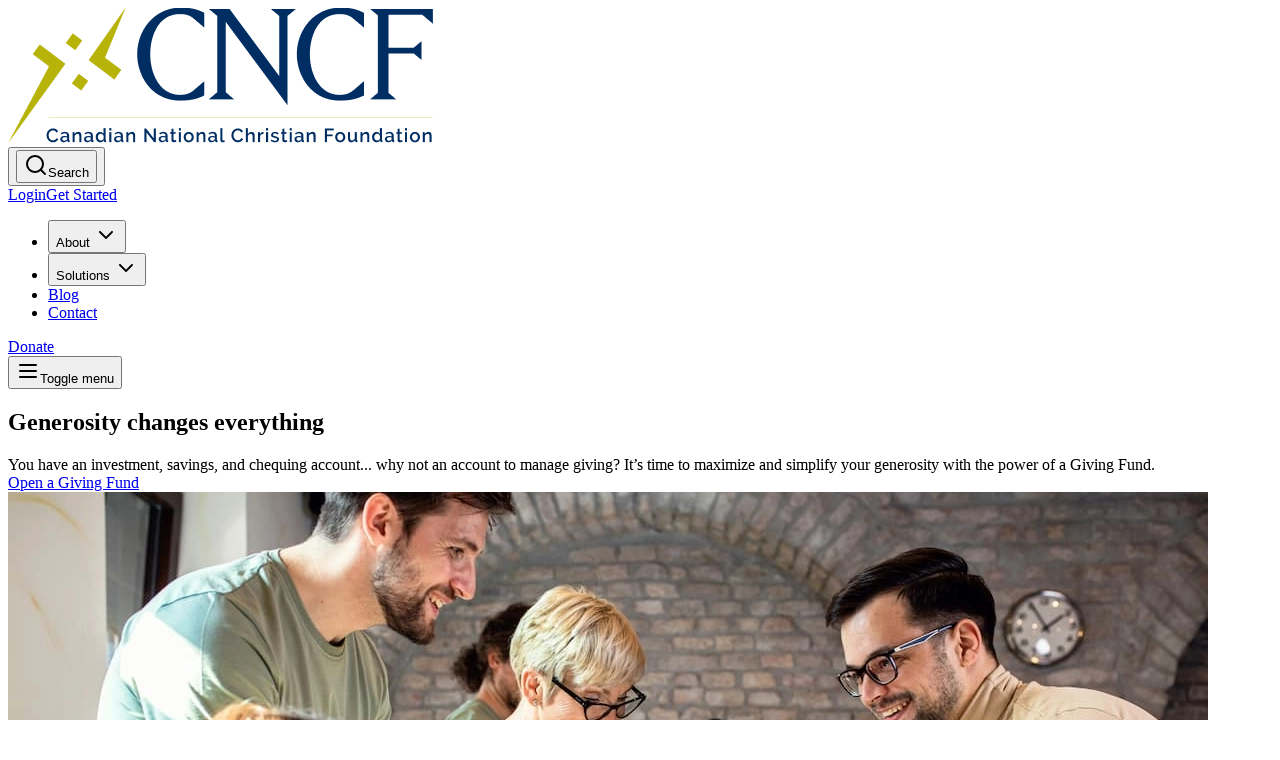

--- FILE ---
content_type: text/html; charset=UTF-8
request_url: https://cncf.ca/
body_size: 12255
content:
<!DOCTYPE html><html lang="en"> <head><meta charset="UTF-8"><meta name="viewport" content="width=device-width, initial-scale=1.0"><title>Canadian National Christian Foundation</title><meta name="description" content="Open a Giving Fund to access tax efficiencies, and a range of philanthropic solutions, so you can give more to the charities nearest to your heart."><link rel="apple-touch-icon" sizes="57x57" href="/favicon/apple-icon-57x57.png"><link rel="apple-touch-icon" sizes="60x60" href="/favicon/apple-icon-60x60.png"><link rel="apple-touch-icon" sizes="72x72" href="/favicon/apple-icon-72x72.png"><link rel="apple-touch-icon" sizes="76x76" href="/favicon/apple-icon-76x76.png"><link rel="apple-touch-icon" sizes="114x114" href="/favicon/apple-icon-114x114.png"><link rel="apple-touch-icon" sizes="120x120" href="/favicon/apple-icon-120x120.png"><link rel="apple-touch-icon" sizes="144x144" href="/favicon/apple-icon-144x144.png"><link rel="apple-touch-icon" sizes="152x152" href="/favicon/apple-icon-152x152.png"><link rel="apple-touch-icon" sizes="180x180" href="/favicon/apple-icon-180x180.png"><link rel="icon" type="image/png" sizes="192x192" href="/favicon/android-icon-192x192.png"><link rel="icon" type="image/png" sizes="32x32" href="/favicon/favicon-32x32.png"><link rel="icon" type="image/png" sizes="96x96" href="/favicon/favicon-96x96.png"><link rel="icon" type="image/png" sizes="16x16" href="/favicon/favicon-16x16.png"><link rel="manifest" href="/favicon/manifest.json"><meta name="msapplication-TileColor" content="#ffffff"><meta name="msapplication-TileImage" content="/favicon/ms-icon-144x144.png"><meta name="theme-color" content="#ffffff"><!-- Google Tag Manager --><!-- Google Tag Manager --><script type="module">(function(e,n,r,t,m){e[t]=e[t]||[],e[t].push({"gtm.start":new Date().getTime(),event:"gtm.js"});var g=n.getElementsByTagName(r)[0],a=n.createElement(r),s="";a.async=!0,a.src="https://www.googletagmanager.com/gtm.js?id="+m+s,g.parentNode.insertBefore(a,g)})(window,document,"script","dataLayer","GTM-NLZPQZL");</script><!-- End Google Tag Manager --><!-- End Google Tag Manager --><link href="/pagefind/pagefind-ui.css" rel="stylesheet"><script src="/pagefind/pagefind-ui.js"></script><link rel="stylesheet" href="/_astro/_slug_.Be-FU02i.css"></head> <body> <!-- Google Tag Manager (noscript) --> <noscript><iframe src="https://www.googletagmanager.com/ns.html?id=GTM-NLZPQZL" height="0" width="0" style="display:none;visibility:hidden"></iframe></noscript> <!-- End Google Tag Manager (noscript) --> <style>astro-island,astro-slot,astro-static-slot{display:contents}</style><script>(()=>{var l=(n,t)=>{let i=async()=>{await(await n())()},e=typeof t.value=="object"?t.value:void 0,s={timeout:e==null?void 0:e.timeout};"requestIdleCallback"in window?window.requestIdleCallback(i,s):setTimeout(i,s.timeout||200)};(self.Astro||(self.Astro={})).idle=l;window.dispatchEvent(new Event("astro:idle"));})();</script><script>(()=>{var A=Object.defineProperty;var g=(i,o,a)=>o in i?A(i,o,{enumerable:!0,configurable:!0,writable:!0,value:a}):i[o]=a;var d=(i,o,a)=>g(i,typeof o!="symbol"?o+"":o,a);{let i={0:t=>m(t),1:t=>a(t),2:t=>new RegExp(t),3:t=>new Date(t),4:t=>new Map(a(t)),5:t=>new Set(a(t)),6:t=>BigInt(t),7:t=>new URL(t),8:t=>new Uint8Array(t),9:t=>new Uint16Array(t),10:t=>new Uint32Array(t),11:t=>1/0*t},o=t=>{let[l,e]=t;return l in i?i[l](e):void 0},a=t=>t.map(o),m=t=>typeof t!="object"||t===null?t:Object.fromEntries(Object.entries(t).map(([l,e])=>[l,o(e)]));class y extends HTMLElement{constructor(){super(...arguments);d(this,"Component");d(this,"hydrator");d(this,"hydrate",async()=>{var b;if(!this.hydrator||!this.isConnected)return;let e=(b=this.parentElement)==null?void 0:b.closest("astro-island[ssr]");if(e){e.addEventListener("astro:hydrate",this.hydrate,{once:!0});return}let c=this.querySelectorAll("astro-slot"),n={},h=this.querySelectorAll("template[data-astro-template]");for(let r of h){let s=r.closest(this.tagName);s!=null&&s.isSameNode(this)&&(n[r.getAttribute("data-astro-template")||"default"]=r.innerHTML,r.remove())}for(let r of c){let s=r.closest(this.tagName);s!=null&&s.isSameNode(this)&&(n[r.getAttribute("name")||"default"]=r.innerHTML)}let p;try{p=this.hasAttribute("props")?m(JSON.parse(this.getAttribute("props"))):{}}catch(r){let s=this.getAttribute("component-url")||"<unknown>",v=this.getAttribute("component-export");throw v&&(s+=` (export ${v})`),console.error(`[hydrate] Error parsing props for component ${s}`,this.getAttribute("props"),r),r}let u;await this.hydrator(this)(this.Component,p,n,{client:this.getAttribute("client")}),this.removeAttribute("ssr"),this.dispatchEvent(new CustomEvent("astro:hydrate"))});d(this,"unmount",()=>{this.isConnected||this.dispatchEvent(new CustomEvent("astro:unmount"))})}disconnectedCallback(){document.removeEventListener("astro:after-swap",this.unmount),document.addEventListener("astro:after-swap",this.unmount,{once:!0})}connectedCallback(){if(!this.hasAttribute("await-children")||document.readyState==="interactive"||document.readyState==="complete")this.childrenConnectedCallback();else{let e=()=>{document.removeEventListener("DOMContentLoaded",e),c.disconnect(),this.childrenConnectedCallback()},c=new MutationObserver(()=>{var n;((n=this.lastChild)==null?void 0:n.nodeType)===Node.COMMENT_NODE&&this.lastChild.nodeValue==="astro:end"&&(this.lastChild.remove(),e())});c.observe(this,{childList:!0}),document.addEventListener("DOMContentLoaded",e)}}async childrenConnectedCallback(){let e=this.getAttribute("before-hydration-url");e&&await import(e),this.start()}async start(){let e=JSON.parse(this.getAttribute("opts")),c=this.getAttribute("client");if(Astro[c]===void 0){window.addEventListener(`astro:${c}`,()=>this.start(),{once:!0});return}try{await Astro[c](async()=>{let n=this.getAttribute("renderer-url"),[h,{default:p}]=await Promise.all([import(this.getAttribute("component-url")),n?import(n):()=>()=>{}]),u=this.getAttribute("component-export")||"default";if(!u.includes("."))this.Component=h[u];else{this.Component=h;for(let f of u.split("."))this.Component=this.Component[f]}return this.hydrator=p,this.hydrate},e,this)}catch(n){console.error(`[astro-island] Error hydrating ${this.getAttribute("component-url")}`,n)}}attributeChangedCallback(){this.hydrate()}}d(y,"observedAttributes",["props"]),customElements.get("astro-island")||customElements.define("astro-island",y)}})();</script><astro-island uid="1oDN74" prefix="r56" component-url="/_astro/navbar.DHDX47Sv.js" component-export="Navbar" renderer-url="/_astro/client.C9WkJA61.js" props="{&quot;navbar&quot;:[0,{&quot;links&quot;:[0,{&quot;_type&quot;:[0,&quot;navigation&quot;],&quot;items&quot;:[1,[[0,{&quot;_key&quot;:[0,&quot;1d726a85bc93&quot;],&quot;_type&quot;:[0,&quot;navigationItem&quot;],&quot;children&quot;:[1,[[0,{&quot;_key&quot;:[0,&quot;1f6b99251564&quot;],&quot;_type&quot;:[0,&quot;subNavigationItem&quot;],&quot;children&quot;:[0,null],&quot;link&quot;:[0,{&quot;_type&quot;:[0,&quot;link&quot;],&quot;blank&quot;:[0,false],&quot;internalLink&quot;:[0,{&quot;_type&quot;:[0,&quot;team&quot;],&quot;seo&quot;:[0,{&quot;_type&quot;:[0,&quot;seo&quot;],&quot;description&quot;:[0,&quot;Get a team of passionate, dedicated experts in charitable giving working with you to connect God’s money with God’s work.&quot;],&quot;slug&quot;:[0,{&quot;_type&quot;:[0,&quot;slug&quot;],&quot;current&quot;:[0,&quot;team&quot;]}],&quot;title&quot;:[0,&quot;Our team&quot;]}],&quot;title&quot;:[0,null]}],&quot;text&quot;:[0,&quot;Our Team&quot;],&quot;type&quot;:[0,&quot;internal&quot;]}]}],[0,{&quot;_key&quot;:[0,&quot;6550c660d5aa&quot;],&quot;_type&quot;:[0,&quot;subNavigationItem&quot;],&quot;children&quot;:[1,[[0,{&quot;_key&quot;:[0,&quot;dea1ff501959&quot;],&quot;_type&quot;:[0,&quot;subNavigationItem&quot;],&quot;link&quot;:[0,{&quot;_type&quot;:[0,&quot;link&quot;],&quot;blank&quot;:[0,false],&quot;internalLink&quot;:[0,{&quot;_type&quot;:[0,&quot;page&quot;],&quot;seo&quot;:[0,{&quot;_type&quot;:[0,&quot;seo&quot;],&quot;description&quot;:[0,&quot;Get philanthropy experts on your side. We take care of your giving the same way a great financial advisor takes care of your investments.&quot;],&quot;slug&quot;:[0,{&quot;_type&quot;:[0,&quot;slug&quot;],&quot;current&quot;:[0,&quot;who-we-serve/individuals&quot;]}],&quot;title&quot;:[0,&quot;Your giving can reflect your faith&quot;]}],&quot;title&quot;:[0,null]}],&quot;text&quot;:[0,&quot;Individuals&quot;],&quot;type&quot;:[0,&quot;internal&quot;]}]}],[0,{&quot;_key&quot;:[0,&quot;671734bb61d8458494a181416abb824f&quot;],&quot;_type&quot;:[0,&quot;subNavigationItem&quot;],&quot;link&quot;:[0,{&quot;_type&quot;:[0,&quot;link&quot;],&quot;blank&quot;:[0,false],&quot;internalLink&quot;:[0,{&quot;_type&quot;:[0,&quot;page&quot;],&quot;seo&quot;:[0,{&quot;_type&quot;:[0,&quot;seo&quot;],&quot;description&quot;:[0,&quot;Get philanthropy experts on your side. We take care of your giving the same way a great financial advisor takes care of your investments.&quot;],&quot;slug&quot;:[0,{&quot;_type&quot;:[0,&quot;slug&quot;],&quot;current&quot;:[0,&quot;who-we-serve/family-business-foundation&quot;]}],&quot;title&quot;:[0,&quot;Families &amp; businesses&quot;]}],&quot;title&quot;:[0,null]}],&quot;text&quot;:[0,&quot;Families &amp; Businesses&quot;],&quot;type&quot;:[0,&quot;internal&quot;]}]}],[0,{&quot;_key&quot;:[0,&quot;6acff26d0849b8888a7d3b22e9a624c1&quot;],&quot;_type&quot;:[0,&quot;subNavigationItem&quot;],&quot;link&quot;:[0,{&quot;_type&quot;:[0,&quot;link&quot;],&quot;blank&quot;:[0,false],&quot;internalLink&quot;:[0,{&quot;_type&quot;:[0,&quot;page&quot;],&quot;seo&quot;:[0,{&quot;_type&quot;:[0,&quot;seo&quot;],&quot;description&quot;:[0,&quot;Get philanthropy experts on your side. We take care of your giving the same way a great financial advisor takes care of your investments.&quot;],&quot;slug&quot;:[0,{&quot;_type&quot;:[0,&quot;slug&quot;],&quot;current&quot;:[0,&quot;who-we-serve/churches&quot;]}],&quot;title&quot;:[0,&quot;Churches&quot;]}],&quot;title&quot;:[0,null]}],&quot;text&quot;:[0,&quot;Churches&quot;],&quot;type&quot;:[0,&quot;internal&quot;]}]}],[0,{&quot;_key&quot;:[0,&quot;fe501ba790c9ea09ff7223a8eb8ba133&quot;],&quot;_type&quot;:[0,&quot;subNavigationItem&quot;],&quot;link&quot;:[0,{&quot;_type&quot;:[0,&quot;link&quot;],&quot;blank&quot;:[0,false],&quot;internalLink&quot;:[0,{&quot;_type&quot;:[0,&quot;page&quot;],&quot;seo&quot;:[0,{&quot;_type&quot;:[0,&quot;seo&quot;],&quot;description&quot;:[0,&quot;Lorem&quot;],&quot;slug&quot;:[0,{&quot;_type&quot;:[0,&quot;slug&quot;],&quot;current&quot;:[0,&quot;who-we-serve/charities-and-ministries&quot;]}],&quot;title&quot;:[0,&quot;Charities and Ministries &quot;]}],&quot;title&quot;:[0,null]}],&quot;text&quot;:[0,&quot;Charities &amp; Ministries&quot;],&quot;type&quot;:[0,&quot;internal&quot;]}]}],[0,{&quot;_key&quot;:[0,&quot;ce24bc21bbb4852911857f248e54c14f&quot;],&quot;_type&quot;:[0,&quot;subNavigationItem&quot;],&quot;link&quot;:[0,{&quot;_type&quot;:[0,&quot;link&quot;],&quot;blank&quot;:[0,false],&quot;internalLink&quot;:[0,{&quot;_type&quot;:[0,&quot;page&quot;],&quot;seo&quot;:[0,{&quot;_type&quot;:[0,&quot;seo&quot;],&quot;description&quot;:[0,&quot;Partner with CNCF to set your clients up with a Donor-advised Fund that maximizes their capacity to give, and keeps it simple for you.&quot;],&quot;slug&quot;:[0,{&quot;_type&quot;:[0,&quot;slug&quot;],&quot;current&quot;:[0,&quot;who-we-serve/for-financial-professionals&quot;]}],&quot;title&quot;:[0,&quot;Financial professionals&quot;]}],&quot;title&quot;:[0,null]}],&quot;text&quot;:[0,&quot;Financial Professionals&quot;],&quot;type&quot;:[0,&quot;internal&quot;]}]}]]],&quot;link&quot;:[0,{&quot;_type&quot;:[0,&quot;link&quot;],&quot;blank&quot;:[0,false],&quot;internalLink&quot;:[0,{&quot;_type&quot;:[0,&quot;page&quot;],&quot;seo&quot;:[0,{&quot;_type&quot;:[0,&quot;seo&quot;],&quot;description&quot;:[0,&quot;We empower individuals, families, businesses, churches, charities, and ministries to give more to causes they love.&quot;],&quot;slug&quot;:[0,{&quot;_type&quot;:[0,&quot;slug&quot;],&quot;current&quot;:[0,&quot;who-we-serve&quot;]}],&quot;title&quot;:[0,&quot;Who We Serve&quot;]}],&quot;title&quot;:[0,null]}],&quot;text&quot;:[0,&quot;Who We Serve&quot;],&quot;type&quot;:[0,&quot;internal&quot;]}]}],[0,{&quot;_key&quot;:[0,&quot;83457b09cc62&quot;],&quot;_type&quot;:[0,&quot;subNavigationItem&quot;],&quot;children&quot;:[0,null],&quot;link&quot;:[0,{&quot;_type&quot;:[0,&quot;link&quot;],&quot;blank&quot;:[0,false],&quot;internalLink&quot;:[0,{&quot;_type&quot;:[0,&quot;page&quot;],&quot;seo&quot;:[0,{&quot;_type&quot;:[0,&quot;seo&quot;],&quot;description&quot;:[0,&quot;The Canadian National Christian Foundation seeks to advance the Kingdom of God by inspiring and encouraging Christians to be good stewards of their time, talent and treasure.&quot;],&quot;slug&quot;:[0,{&quot;_type&quot;:[0,&quot;slug&quot;],&quot;current&quot;:[0,&quot;mission&quot;]}],&quot;title&quot;:[0,&quot;A voice for generosity&quot;]}],&quot;title&quot;:[0,null]}],&quot;text&quot;:[0,&quot;Mission&quot;],&quot;type&quot;:[0,&quot;internal&quot;]}]}]]],&quot;link&quot;:[0,{&quot;_type&quot;:[0,&quot;link&quot;],&quot;blank&quot;:[0,false],&quot;internalLink&quot;:[0,null],&quot;text&quot;:[0,&quot;About&quot;],&quot;type&quot;:[0,&quot;internal&quot;]}]}],[0,{&quot;_key&quot;:[0,&quot;b5e8023d42d5&quot;],&quot;_type&quot;:[0,&quot;navigationItem&quot;],&quot;children&quot;:[1,[[0,{&quot;_key&quot;:[0,&quot;c7e3fde31411&quot;],&quot;_type&quot;:[0,&quot;subNavigationItem&quot;],&quot;children&quot;:[0,null],&quot;link&quot;:[0,{&quot;_type&quot;:[0,&quot;link&quot;],&quot;blank&quot;:[0,false],&quot;internalLink&quot;:[0,{&quot;_type&quot;:[0,&quot;page&quot;],&quot;seo&quot;:[0,{&quot;_type&quot;:[0,&quot;seo&quot;],&quot;description&quot;:[0,&quot;A Giving Fund, also known as a donor-advised fund (DAF) is a quick-start, flexible account for charitable giving.&quot;],&quot;slug&quot;:[0,{&quot;_type&quot;:[0,&quot;slug&quot;],&quot;current&quot;:[0,&quot;solutions/donor-advised-funds&quot;]}],&quot;title&quot;:[0,&quot;Donor Advised Funds&quot;]}],&quot;title&quot;:[0,null]}],&quot;text&quot;:[0,&quot;Giving Accounts (Donor Advised Funds)&quot;],&quot;type&quot;:[0,&quot;internal&quot;]}]}],[0,{&quot;_key&quot;:[0,&quot;df8a7f9d3c63&quot;],&quot;_type&quot;:[0,&quot;subNavigationItem&quot;],&quot;children&quot;:[0,null],&quot;link&quot;:[0,{&quot;_type&quot;:[0,&quot;link&quot;],&quot;blank&quot;:[0,false],&quot;internalLink&quot;:[0,{&quot;_type&quot;:[0,&quot;page&quot;],&quot;seo&quot;:[0,{&quot;_type&quot;:[0,&quot;seo&quot;],&quot;description&quot;:[0,&quot;With a legacy plan, you can minimize taxes and choose charities close to your heart to give to instead.&quot;],&quot;slug&quot;:[0,{&quot;_type&quot;:[0,&quot;slug&quot;],&quot;current&quot;:[0,&quot;solutions/legacy-giving-and-will-bequests&quot;]}],&quot;title&quot;:[0,&quot;Legacy giving and will bequests&quot;]}],&quot;title&quot;:[0,null]}],&quot;text&quot;:[0,&quot;Legacy Giving &amp; Will Bequests&quot;],&quot;type&quot;:[0,&quot;internal&quot;]}]}],[0,{&quot;_key&quot;:[0,&quot;7f4e319be402892764faa9cea911f0b5&quot;],&quot;_type&quot;:[0,&quot;subNavigationItem&quot;],&quot;children&quot;:[0,null],&quot;link&quot;:[0,{&quot;_type&quot;:[0,&quot;link&quot;],&quot;blank&quot;:[0,false],&quot;internalLink&quot;:[0,{&quot;_type&quot;:[0,&quot;page&quot;],&quot;seo&quot;:[0,{&quot;_type&quot;:[0,&quot;seo&quot;],&quot;description&quot;:[0,&quot;Give non-cash assets such as personal stocks, registered assets, real estate, life insurance policies to charities of your choice.&quot;],&quot;slug&quot;:[0,{&quot;_type&quot;:[0,&quot;slug&quot;],&quot;current&quot;:[0,&quot;solutions/give-assets&quot;]}],&quot;title&quot;:[0,&quot;Non-cash giving&quot;]}],&quot;title&quot;:[0,null]}],&quot;text&quot;:[0,&quot;Non-Cash Giving&quot;],&quot;type&quot;:[0,&quot;internal&quot;]}]}],[0,{&quot;_key&quot;:[0,&quot;8a9cd908e6b9&quot;],&quot;_type&quot;:[0,&quot;subNavigationItem&quot;],&quot;children&quot;:[0,null],&quot;link&quot;:[0,{&quot;_type&quot;:[0,&quot;link&quot;],&quot;blank&quot;:[0,false],&quot;internalLink&quot;:[0,{&quot;_type&quot;:[0,&quot;page&quot;],&quot;seo&quot;:[0,{&quot;_type&quot;:[0,&quot;seo&quot;],&quot;description&quot;:[0,&quot;Impact investments are investments with a greater focus on social impact rather than financial gain.&quot;],&quot;slug&quot;:[0,{&quot;_type&quot;:[0,&quot;slug&quot;],&quot;current&quot;:[0,&quot;solutions/impact-investing&quot;]}],&quot;title&quot;:[0,&quot;Impact investing&quot;]}],&quot;title&quot;:[0,null]}],&quot;text&quot;:[0,&quot;Impact Investing&quot;],&quot;type&quot;:[0,&quot;internal&quot;]}]}],[0,{&quot;_key&quot;:[0,&quot;4a94f3e13a9b7df569632458ec5b4829&quot;],&quot;_type&quot;:[0,&quot;subNavigationItem&quot;],&quot;children&quot;:[0,null],&quot;link&quot;:[0,{&quot;_type&quot;:[0,&quot;link&quot;],&quot;blank&quot;:[0,false],&quot;internalLink&quot;:[0,{&quot;_type&quot;:[0,&quot;page&quot;],&quot;seo&quot;:[0,{&quot;_type&quot;:[0,&quot;seo&quot;],&quot;description&quot;:[0,&quot;CNCF partners with TrustBridge Global Foundation to facilitate gifts to fund God’s work through charities around the world.&quot;],&quot;slug&quot;:[0,{&quot;_type&quot;:[0,&quot;slug&quot;],&quot;current&quot;:[0,&quot;solutions/international-donations&quot;]}],&quot;title&quot;:[0,&quot;International Giving&quot;]}],&quot;title&quot;:[0,null]}],&quot;text&quot;:[0,&quot;International Giving&quot;],&quot;type&quot;:[0,&quot;internal&quot;]}]}],[0,{&quot;_key&quot;:[0,&quot;37af4f64184eebd1468184325353c254&quot;],&quot;_type&quot;:[0,&quot;subNavigationItem&quot;],&quot;children&quot;:[0,null],&quot;link&quot;:[0,{&quot;_type&quot;:[0,&quot;link&quot;],&quot;blank&quot;:[0,false],&quot;internalLink&quot;:[0,{&quot;_type&quot;:[0,&quot;page&quot;],&quot;seo&quot;:[0,{&quot;_type&quot;:[0,&quot;seo&quot;],&quot;description&quot;:[0,&quot;Lorem&quot;],&quot;slug&quot;:[0,{&quot;_type&quot;:[0,&quot;slug&quot;],&quot;current&quot;:[0,&quot;solutions/find-a-christian-financial-advisor&quot;]}],&quot;title&quot;:[0,&quot;Find a Christian Financial Advisor&quot;]}],&quot;title&quot;:[0,null]}],&quot;text&quot;:[0,&quot;Find A Christian Financial Advisor&quot;],&quot;type&quot;:[0,&quot;internal&quot;]}]}],[0,{&quot;_key&quot;:[0,&quot;bccfa7a251f2e16aee054ca5aa335198&quot;],&quot;_type&quot;:[0,&quot;subNavigationItem&quot;],&quot;children&quot;:[0,null],&quot;link&quot;:[0,{&quot;_type&quot;:[0,&quot;link&quot;],&quot;blank&quot;:[0,false],&quot;internalLink&quot;:[0,{&quot;_type&quot;:[0,&quot;page&quot;],&quot;seo&quot;:[0,{&quot;_type&quot;:[0,&quot;seo&quot;],&quot;description&quot;:[0,&quot;lorem&quot;],&quot;slug&quot;:[0,{&quot;_type&quot;:[0,&quot;slug&quot;],&quot;current&quot;:[0,&quot;solutions/charity-services&quot;]}],&quot;title&quot;:[0,&quot;Charity Services&quot;]}],&quot;title&quot;:[0,null]}],&quot;text&quot;:[0,&quot;Charity Services&quot;],&quot;type&quot;:[0,&quot;internal&quot;]}]}]]],&quot;link&quot;:[0,{&quot;_type&quot;:[0,&quot;link&quot;],&quot;blank&quot;:[0,false],&quot;internalLink&quot;:[0,null],&quot;text&quot;:[0,&quot;Solutions&quot;],&quot;type&quot;:[0,&quot;internal&quot;]}]}],[0,{&quot;_key&quot;:[0,&quot;3750d7e5f136&quot;],&quot;_type&quot;:[0,&quot;navigationItem&quot;],&quot;children&quot;:[0,null],&quot;link&quot;:[0,{&quot;_type&quot;:[0,&quot;link&quot;],&quot;blank&quot;:[0,false],&quot;internalLink&quot;:[0,{&quot;_type&quot;:[0,&quot;blog&quot;],&quot;seo&quot;:[0,{&quot;_type&quot;:[0,&quot;seo&quot;],&quot;description&quot;:[0,&quot;Insight on finances, God’s work, and cultivating a counter-culture of faith and generosity.&quot;],&quot;slug&quot;:[0,{&quot;_type&quot;:[0,&quot;slug&quot;],&quot;current&quot;:[0,&quot;blog&quot;]}],&quot;title&quot;:[0,&quot;Blog&quot;]}],&quot;title&quot;:[0,null]}],&quot;text&quot;:[0,&quot;Blog&quot;],&quot;type&quot;:[0,&quot;internal&quot;]}]}],[0,{&quot;_key&quot;:[0,&quot;77dae5e082cd&quot;],&quot;_type&quot;:[0,&quot;navigationItem&quot;],&quot;children&quot;:[0,null],&quot;link&quot;:[0,{&quot;_type&quot;:[0,&quot;link&quot;],&quot;blank&quot;:[0,false],&quot;internalLink&quot;:[0,{&quot;_type&quot;:[0,&quot;page&quot;],&quot;seo&quot;:[0,{&quot;_type&quot;:[0,&quot;seo&quot;],&quot;description&quot;:[0,&quot;lorem&quot;],&quot;slug&quot;:[0,{&quot;_type&quot;:[0,&quot;slug&quot;],&quot;current&quot;:[0,&quot;contact&quot;]}],&quot;title&quot;:[0,&quot;Contact&quot;]}],&quot;title&quot;:[0,null]}],&quot;text&quot;:[0,&quot;Contact&quot;],&quot;type&quot;:[0,&quot;internal&quot;]}]}]]]}],&quot;loginBtn&quot;:[0,{&quot;_type&quot;:[0,&quot;btn&quot;],&quot;buttonVariant&quot;:[0,&quot;white&quot;],&quot;link&quot;:[0,{&quot;_type&quot;:[0,&quot;link&quot;],&quot;blank&quot;:[0,true],&quot;internalLink&quot;:[0,{&quot;_type&quot;:[0,&quot;page&quot;],&quot;seo&quot;:[0,{&quot;_type&quot;:[0,&quot;seo&quot;],&quot;description&quot;:[0,&quot;Lorem&quot;],&quot;slug&quot;:[0,{&quot;_type&quot;:[0,&quot;slug&quot;],&quot;current&quot;:[0,&quot;who-we-serve/charities-and-ministries&quot;]}],&quot;title&quot;:[0,&quot;Charities and Ministries &quot;]}],&quot;title&quot;:[0,null]}],&quot;text&quot;:[0,&quot;Login&quot;],&quot;type&quot;:[0,&quot;external&quot;],&quot;url&quot;:[0,&quot;https://portal.cncf.ca/auth/login?returnUrl=/pages/home&quot;]}]}],&quot;navbarBtn&quot;:[0,{&quot;_type&quot;:[0,&quot;link&quot;],&quot;buttonVariant&quot;:[0,&quot;white&quot;],&quot;internalLink&quot;:[0,{&quot;_ref&quot;:[0,&quot;donate&quot;],&quot;_type&quot;:[0,&quot;reference&quot;]}],&quot;link&quot;:[0,{&quot;_type&quot;:[0,&quot;link&quot;],&quot;internalLink&quot;:[0,{&quot;_type&quot;:[0,&quot;donate&quot;],&quot;seo&quot;:[0,{&quot;_type&quot;:[0,&quot;seo&quot;],&quot;description&quot;:[0,&quot;Make a donation to your own Giving Fund, another Giving Fund, or a CNCF Charity Foundation Fund&quot;],&quot;slug&quot;:[0,{&quot;_type&quot;:[0,&quot;slug&quot;],&quot;current&quot;:[0,&quot;contribute&quot;]}],&quot;title&quot;:[0,&quot;Donate&quot;]}],&quot;title&quot;:[0,null]}],&quot;text&quot;:[0,&quot;Donate&quot;],&quot;type&quot;:[0,&quot;internal&quot;]}],&quot;type&quot;:[0,&quot;internal&quot;]}],&quot;signUpBtn&quot;:[0,{&quot;_type&quot;:[0,&quot;btn&quot;],&quot;buttonVariant&quot;:[0,&quot;black&quot;],&quot;link&quot;:[0,{&quot;_type&quot;:[0,&quot;link&quot;],&quot;internalLink&quot;:[0,{&quot;_type&quot;:[0,&quot;donorFund&quot;],&quot;seo&quot;:[0,{&quot;_type&quot;:[0,&quot;seo&quot;],&quot;description&quot;:[0,&quot;Getting started with a Giving Fund (donor-advised fund) is simple! Apply now!&quot;],&quot;slug&quot;:[0,{&quot;_type&quot;:[0,&quot;slug&quot;],&quot;current&quot;:[0,&quot;open-donor-advised-fund&quot;]}],&quot;title&quot;:[0,&quot;Open a donor-advised fund&quot;]}],&quot;title&quot;:[0,null]}],&quot;text&quot;:[0,&quot;Get Started&quot;],&quot;type&quot;:[0,&quot;internal&quot;]}]}]}],&quot;navbarBtn&quot;:[0,{&quot;_type&quot;:[0,&quot;link&quot;],&quot;buttonVariant&quot;:[0,&quot;white&quot;],&quot;internalLink&quot;:[0,{&quot;_ref&quot;:[0,&quot;donate&quot;],&quot;_type&quot;:[0,&quot;reference&quot;]}],&quot;link&quot;:[0,{&quot;_type&quot;:[0,&quot;link&quot;],&quot;internalLink&quot;:[0,{&quot;_type&quot;:[0,&quot;donate&quot;],&quot;seo&quot;:[0,{&quot;_type&quot;:[0,&quot;seo&quot;],&quot;description&quot;:[0,&quot;Make a donation to your own Giving Fund, another Giving Fund, or a CNCF Charity Foundation Fund&quot;],&quot;slug&quot;:[0,{&quot;_type&quot;:[0,&quot;slug&quot;],&quot;current&quot;:[0,&quot;contribute&quot;]}],&quot;title&quot;:[0,&quot;Donate&quot;]}],&quot;title&quot;:[0,null]}],&quot;text&quot;:[0,&quot;Donate&quot;],&quot;type&quot;:[0,&quot;internal&quot;]}],&quot;type&quot;:[0,&quot;internal&quot;]}],&quot;logo&quot;:[0,{&quot;_type&quot;:[0,&quot;image&quot;],&quot;alt&quot;:[0,&quot;CNCF logo&quot;],&quot;asset&quot;:[0,{&quot;_ref&quot;:[0,&quot;image-0ce0efe58b91a5bca55ff5f133e92005cae64970-425x135-png&quot;],&quot;_type&quot;:[0,&quot;reference&quot;]}]}],&quot;loginBtn&quot;:[0,{&quot;_type&quot;:[0,&quot;btn&quot;],&quot;buttonVariant&quot;:[0,&quot;white&quot;],&quot;link&quot;:[0,{&quot;_type&quot;:[0,&quot;link&quot;],&quot;blank&quot;:[0,true],&quot;internalLink&quot;:[0,{&quot;_type&quot;:[0,&quot;page&quot;],&quot;seo&quot;:[0,{&quot;_type&quot;:[0,&quot;seo&quot;],&quot;description&quot;:[0,&quot;Lorem&quot;],&quot;slug&quot;:[0,{&quot;_type&quot;:[0,&quot;slug&quot;],&quot;current&quot;:[0,&quot;who-we-serve/charities-and-ministries&quot;]}],&quot;title&quot;:[0,&quot;Charities and Ministries &quot;]}],&quot;title&quot;:[0,null]}],&quot;text&quot;:[0,&quot;Login&quot;],&quot;type&quot;:[0,&quot;external&quot;],&quot;url&quot;:[0,&quot;https://portal.cncf.ca/auth/login?returnUrl=/pages/home&quot;]}]}],&quot;signUpBtn&quot;:[0,{&quot;_type&quot;:[0,&quot;btn&quot;],&quot;buttonVariant&quot;:[0,&quot;black&quot;],&quot;link&quot;:[0,{&quot;_type&quot;:[0,&quot;link&quot;],&quot;internalLink&quot;:[0,{&quot;_type&quot;:[0,&quot;donorFund&quot;],&quot;seo&quot;:[0,{&quot;_type&quot;:[0,&quot;seo&quot;],&quot;description&quot;:[0,&quot;Getting started with a Giving Fund (donor-advised fund) is simple! Apply now!&quot;],&quot;slug&quot;:[0,{&quot;_type&quot;:[0,&quot;slug&quot;],&quot;current&quot;:[0,&quot;open-donor-advised-fund&quot;]}],&quot;title&quot;:[0,&quot;Open a donor-advised fund&quot;]}],&quot;title&quot;:[0,null]}],&quot;text&quot;:[0,&quot;Get Started&quot;],&quot;type&quot;:[0,&quot;internal&quot;]}]}]}" ssr client="idle" opts="{&quot;name&quot;:&quot;Navbar&quot;,&quot;value&quot;:true}" await-children><link rel="preload" as="image" href="https://cdn.sanity.io/images/uaxejrta/production/0ce0efe58b91a5bca55ff5f133e92005cae64970-425x135.png"/><header class="z-50 w-full transition-colors duration-200 flex justify-center relative pt-6 bg-transparent border-transparent"><div class="  w-full max-w-[1640px] px-[2rem] sm:px-[5rem]  mx-auto  flex items-center justify-between"><a href="/" class=""><img src="https://cdn.sanity.io/images/uaxejrta/production/0ce0efe58b91a5bca55ff5f133e92005cae64970-425x135.png" class="max-w-[175px] md:max-w-[290px]" alt="CNCF logo"/></a><div class="flex items-center gap-4  ml-auto"><div class="hidden lg:flex"><div class="flex gap-4  "><div class="flex flex-col gap-6"><div class="flex gap-4 ml-auto"><div id="search"><button type="button" aria-haspopup="dialog" aria-expanded="false" aria-controls="radix-_r56R_2m_" data-state="closed" data-slot="dialog-trigger" class="w-full cursor-pointer"><button data-slot="button" class="inline-flex items-center cursor-pointer font-headings justify-center gap-2 rounded-full text-xl font-medium disabled:pointer-events-none disabled:opacity-50 [&amp;_svg]:pointer-events-none [&amp;_svg:not([class*=&#x27;size-&#x27;])]:size-4 outline-none focus-visible:border-ring focus-visible:ring-ring/50 focus-visible:ring-[3px] aria-invalid:ring-destructive/20 dark:aria-invalid:ring-destructive/40 aria-invalid:border-destructive bg-transparent hover:bg-black/10 text-black size-15 transition-colors duration-200"><svg xmlns="http://www.w3.org/2000/svg" width="24" height="24" viewBox="0 0 24 24" fill="none" stroke="currentColor" stroke-width="2" stroke-linecap="round" stroke-linejoin="round" class="lucide lucide-search size-6"><circle cx="11" cy="11" r="8"></circle><path d="m21 21-4.3-4.3"></path></svg><span class="sr-only">Search</span></button></button></div><a class="inline-flex items-center cursor-pointer font-headings justify-center gap-2 rounded-full text-xl font-medium transition-all disabled:pointer-events-none disabled:opacity-50 [&amp;_svg]:pointer-events-none [&amp;_svg:not([class*=&#x27;size-&#x27;])]:size-4  outline-none focus-visible:border-ring focus-visible:ring-ring/50 focus-visible:ring-[3px] aria-invalid:ring-destructive/20 dark:aria-invalid:ring-destructive/40 aria-invalid:border-destructive bg-white text-black  hover:bg-white/90 border border-[#C4C4C4] !whitespace-normal  h-15 px-12 has-[&gt;svg]:px-4 inline-flex items-center" href="https://portal.cncf.ca/auth/login?returnUrl=/pages/home" target="_blank">Login</a><a class="inline-flex items-center cursor-pointer font-headings justify-center gap-2 rounded-full text-xl font-medium transition-all disabled:pointer-events-none disabled:opacity-50 [&amp;_svg]:pointer-events-none [&amp;_svg:not([class*=&#x27;size-&#x27;])]:size-4  outline-none focus-visible:border-ring focus-visible:ring-ring/50 focus-visible:ring-[3px] aria-invalid:ring-destructive/20 dark:aria-invalid:ring-destructive/40 aria-invalid:border-destructive bg-primary border border-primary text-primary-foreground shadow-xs hover:bg-white hover:text-black !whitespace-normal   h-15 px-12 has-[&gt;svg]:px-4 inline-flex items-center" href="/open-donor-advised-fund" target="_self">Get Started</a></div><div class="flex gap-4 py-6 border-y border-greyline"><nav aria-label="Main" data-orientation="horizontal" dir="ltr" data-slot="navigation-menu" data-viewport="true" class="group/navigation-menu flex max-w-max flex-1 items-center justify-center"><div style="position:relative"><ul data-orientation="horizontal" data-slot="navigation-menu-list" class="group flex flex-1 list-none items-center justify-center gap-1" dir="ltr"><li data-slot="navigation-menu-item" class="relative font-headings"><button id="radix-_r56R_36_-trigger-radix-_r56R_2r6_" data-state="closed" aria-expanded="false" aria-controls="radix-_r56R_36_-content-radix-_r56R_2r6_" data-slot="navigation-menu-trigger" class="group inline-flex h-9 w-max items-center justify-center rounded-md bg-background px-4 py-2 font-medium hover:bg-accent hover:text-accent-foreground focus:bg-accent focus:text-accent-foreground disabled:pointer-events-none disabled:opacity-50 data-[state=open]:hover:bg-accent data-[state=open]:text-accent-foreground data-[state=open]:focus:bg-accent data-[state=open]:bg-accent/50 focus-visible:ring-ring/50 outline-none focus-visible:ring-[3px] focus-visible:outline-1 group text-2xl [&amp;&gt;svg]:size-6 transition-colors duration-200 text-foreground" data-radix-collection-item=""><span>About</span> <svg xmlns="http://www.w3.org/2000/svg" width="24" height="24" viewBox="0 0 24 24" fill="none" stroke="currentColor" stroke-width="2" stroke-linecap="round" stroke-linejoin="round" class="lucide lucide-chevron-down  top-[1px] ml-1 size-3 transition duration-300 group-data-[state=open]:rotate-180" aria-hidden="true"><path d="m6 9 6 6 6-6"></path></svg></button></li><li data-slot="navigation-menu-item" class="relative font-headings"><button id="radix-_r56R_36_-trigger-radix-_r56R_4r6_" data-state="closed" aria-expanded="false" aria-controls="radix-_r56R_36_-content-radix-_r56R_4r6_" data-slot="navigation-menu-trigger" class="group inline-flex h-9 w-max items-center justify-center rounded-md bg-background px-4 py-2 font-medium hover:bg-accent hover:text-accent-foreground focus:bg-accent focus:text-accent-foreground disabled:pointer-events-none disabled:opacity-50 data-[state=open]:hover:bg-accent data-[state=open]:text-accent-foreground data-[state=open]:focus:bg-accent data-[state=open]:bg-accent/50 focus-visible:ring-ring/50 outline-none focus-visible:ring-[3px] focus-visible:outline-1 group text-2xl [&amp;&gt;svg]:size-6 transition-colors duration-200 text-foreground" data-radix-collection-item=""><span>Solutions</span> <svg xmlns="http://www.w3.org/2000/svg" width="24" height="24" viewBox="0 0 24 24" fill="none" stroke="currentColor" stroke-width="2" stroke-linecap="round" stroke-linejoin="round" class="lucide lucide-chevron-down  top-[1px] ml-1 size-3 transition duration-300 group-data-[state=open]:rotate-180" aria-hidden="true"><path d="m6 9 6 6 6-6"></path></svg></button></li><li data-slot="navigation-menu-item" class="relative font-headings"><a href="/blog" class="group inline-flex h-9 w-max items-center justify-center rounded-md bg-background px-4 py-2 font-medium hover:bg-accent hover:text-accent-foreground focus:bg-accent focus:text-accent-foreground disabled:pointer-events-none disabled:opacity-50 data-[state=open]:hover:bg-accent data-[state=open]:text-accent-foreground data-[state=open]:focus:bg-accent data-[state=open]:bg-accent/50 focus-visible:ring-ring/50 outline-none focus-visible:ring-[3px] focus-visible:outline-1 text-2xl transition-colors duration-200 text-foreground">Blog</a></li><li data-slot="navigation-menu-item" class="relative font-headings"><a href="/contact" class="group inline-flex h-9 w-max items-center justify-center rounded-md bg-background px-4 py-2 font-medium hover:bg-accent hover:text-accent-foreground focus:bg-accent focus:text-accent-foreground disabled:pointer-events-none disabled:opacity-50 data-[state=open]:hover:bg-accent data-[state=open]:text-accent-foreground data-[state=open]:focus:bg-accent data-[state=open]:bg-accent/50 focus-visible:ring-ring/50 outline-none focus-visible:ring-[3px] focus-visible:outline-1 text-2xl transition-colors duration-200 text-foreground">Contact</a></li></ul></div><div class="absolute top-48 left-0 isolate z-50 flex justify-center"></div></nav><a class="inline-flex items-center cursor-pointer font-headings justify-center gap-2 rounded-full text-xl font-medium transition-all disabled:pointer-events-none disabled:opacity-50 [&amp;_svg]:pointer-events-none [&amp;_svg:not([class*=&#x27;size-&#x27;])]:size-4  outline-none focus-visible:border-ring focus-visible:ring-ring/50 focus-visible:ring-[3px] aria-invalid:ring-destructive/20 dark:aria-invalid:ring-destructive/40 aria-invalid:border-destructive bg-white text-black  hover:bg-white/90 border border-[#C4C4C4] !whitespace-normal  h-15 px-12 has-[&gt;svg]:px-4 inline-flex items-center" href="/contribute" target="_self">Donate</a></div></div></div></div><div class="flex items-center gap-4  ml-auto"><div class="hidden lg:flex md:items-center md:gap-4"></div><div class="lg:hidden"><button data-slot="sheet-trigger" class="inline-flex items-center cursor-pointer font-headings justify-center gap-2 rounded-full text-xl font-medium disabled:pointer-events-none disabled:opacity-50 [&amp;_svg]:pointer-events-none [&amp;_svg:not([class*=&#x27;size-&#x27;])]:size-4 outline-none focus-visible:border-ring focus-visible:ring-ring/50 focus-visible:ring-[3px] aria-invalid:ring-destructive/20 dark:aria-invalid:ring-destructive/40 aria-invalid:border-destructive bg-transparent hover:bg-black/10 border border-[#C4C4C4] text-black size-15 lg:hidden transition-colors duration-200 relative z-0 scale-125" type="button" aria-haspopup="dialog" aria-expanded="false" aria-controls="radix-_r56R_1a_" data-state="closed"><svg xmlns="http://www.w3.org/2000/svg" width="24" height="24" viewBox="0 0 24 24" fill="none" stroke="currentColor" stroke-width="2" stroke-linecap="round" stroke-linejoin="round" class="lucide lucide-menu h-5 w-5"><line x1="4" x2="20" y1="12" y2="12"></line><line x1="4" x2="20" y1="6" y2="6"></line><line x1="4" x2="20" y1="18" y2="18"></line></svg><span class="sr-only">Toggle menu</span></button></div></div></div></div></header><!--astro:end--></astro-island>  <div class="flex flex-col gap-12 overflow-x-hidden"> <section class="hero"> <div class=""> <script>(()=>{var e=async t=>{await(await t())()};(self.Astro||(self.Astro={})).load=e;window.dispatchEvent(new Event("astro:load"));})();</script><astro-island uid="Z1kzBJx" prefix="r119" component-url="/_astro/react.DhCPH1iI.js" component-export="motion.div" renderer-url="/_astro/client.C9WkJA61.js" props="{&quot;className&quot;:[0,&quot;grid gap-12 md:gap-24 items-center max-w-[2000px] mx-auto grid-cols-1 md:grid-cols-2 py-32&quot;],&quot;initial&quot;:[0,{&quot;opacity&quot;:[0,0],&quot;y&quot;:[0,50]}],&quot;animate&quot;:[0,{&quot;opacity&quot;:[0,1],&quot;y&quot;:[0,0]}],&quot;transition&quot;:[0,{&quot;duration&quot;:[0,0.5]}]}" ssr client="load" opts="{&quot;name&quot;:&quot;motion.div&quot;,&quot;value&quot;:true}" await-children><div class="grid gap-12 md:gap-24 items-center max-w-[2000px] mx-auto grid-cols-1 md:grid-cols-2 py-32" style="opacity:0;transform:translateY(50px)"><astro-slot> <div class="col-span-1 max-w-3xl ml-auto w-full px-[2rem] sm:pl-[5rem] relative z-30">  <h1 class="text-[48px]/none lg:text-[56px]/none  xl:text-[84px]/none"> Generosity changes everything </h1> <div class="text-lg md:text-2xl mt-8 md:mt-10 text-balance "> You have an investment, savings, and chequing account... why not an account to manage giving? It’s time to maximize and simplify your generosity with the power of a Giving Fund. </div> <a class="inline-flex items-center cursor-pointer font-headings justify-center gap-2 rounded-full text-xl font-medium transition-all disabled:pointer-events-none disabled:opacity-50 [&amp;_svg]:pointer-events-none [&amp;_svg:not([class*=&#x27;size-&#x27;])]:size-4  outline-none focus-visible:border-ring focus-visible:ring-ring/50 focus-visible:ring-[3px] aria-invalid:ring-destructive/20 dark:aria-invalid:ring-destructive/40 aria-invalid:border-destructive bg-primary border border-primary text-primary-foreground shadow-xs hover:bg-white hover:text-black !whitespace-normal   h-14 px-10 py-2 has-[&gt;svg]:px-3 mt-8 inline-flex items-center" href="/open-donor-advised-fund" target="_self">Open a Giving Fund</a> </div> <div class="relative"> <picture class="flex justify-center w-full h-full object-cover rounded-l-full relative z-10 !object-cover"><source srcSet="https://cdn.sanity.io/images/uaxejrta/production/32230422a24fc000af0502a2e1f106a4417df7dd-1200x800.jpg?fm=webp&amp;q=100" type="image/webp"/><source srcSet="https://cdn.sanity.io/images/uaxejrta/production/32230422a24fc000af0502a2e1f106a4417df7dd-1200x800.jpg?fm=jpg&amp;q=100" type="image/jpeg"/><img class="!object-cover w-full h-full object-cover rounded-l-full relative z-10" src="https://cdn.sanity.io/images/uaxejrta/production/32230422a24fc000af0502a2e1f106a4417df7dd-1200x800.jpg" alt="A group of people standing around a table collaborate. A woman speaks from behind a laptop, a man carries a box full of bottles." loading="lazy"/></picture> <div class="absolute z-0 bg-light-green rounded-l-full h-full w-full top-14 left-10"></div> </div> </astro-slot></div><!--astro:end--></astro-island> </div> </section> <div class="relative"> <div class="absolute md:block hidden -top-[34vw] -left-[5vw] lg:-left-0 max-w-[16%] w-full pointer-events-none z-[15]"> <svg width="100%" height="100%" viewBox="0 0 314 1498" fill="none" preserveAspectRatio="none" xmlns="http://www.w3.org/2000/svg" class="w-full"> <path opacity="0.5" d="M-188.657 238L157.264 837.541L-91.1236 1207.68" stroke="#B8B308" stroke-width="10"></path> <path opacity="0.5" d="M-163.854 410.971L77.2637 837.541L-171.124 1207.68" stroke="#B8B308" stroke-width="10"></path> <path opacity="0.5" d="M-148.658 2.99999L306.263 837.541L-110.658 1495" stroke="#B8B308" stroke-width="10"></path> <path opacity="0.5" d="M-153.657 151L226.264 837.541L-187.657 1459" stroke="#B8B308" stroke-width="10"></path> </svg> </div> <section> <div class="container mx-auto flex justify-center w-full"> <astro-island uid="Z2nQLpe" prefix="r120" component-url="/_astro/index.d73tNP6O.js" component-export="motion.div" renderer-url="/_astro/client.C9WkJA61.js" props="{&quot;className&quot;:[0,&quot;flex flex-col items-center max-w-xl w-full text-center&quot;],&quot;initial&quot;:[0,{&quot;opacity&quot;:[0,0],&quot;y&quot;:[0,50]}],&quot;animate&quot;:[0,{&quot;opacity&quot;:[0,1],&quot;y&quot;:[0,0]}],&quot;transition&quot;:[0,{&quot;duration&quot;:[0,0.5]}]}" ssr client="load" opts="{&quot;name&quot;:&quot;motion.div&quot;,&quot;value&quot;:true}" await-children><div class="flex flex-col items-center max-w-xl w-full text-center" style="opacity:0;transform:translateY(50px)"><astro-slot> <astro-island uid="ZfvSIt" prefix="r50" component-url="/_astro/index.d73tNP6O.js" component-export="motion.h2" renderer-url="/_astro/client.C9WkJA61.js" props="{&quot;initial&quot;:[0,{&quot;opacity&quot;:[0,1],&quot;y&quot;:[0,0]}],&quot;whileInView&quot;:[0,{&quot;opacity&quot;:[0,1],&quot;y&quot;:[0,0]}],&quot;viewport&quot;:[0,{&quot;once&quot;:[0,true],&quot;margin&quot;:[0,&quot;0px 0px 0px 0px&quot;]}],&quot;transition&quot;:[0,{&quot;duration&quot;:[0,0]}],&quot;className&quot;:[0,&quot;text-4xl/tight md:text-5xl/tight  w-full text-balance relative z-30&quot;]}" ssr client="idle" opts="{&quot;name&quot;:&quot;motion.h2&quot;,&quot;value&quot;:true}" await-children><h2 class="text-4xl/tight md:text-5xl/tight  w-full text-balance relative z-30" style="opacity:1;transform:none"><astro-slot>Choose where your money makes a difference</astro-slot></h2><!--astro:end--></astro-island> <div class="bg-black w-[160px] h-[1px] mt-2 mb-4"></div> <div class="prose prose-p:!text-black prose-a:underline text-xl md:text-2xl"><p>Giving Funds allow you to create tax efficiencies, and access a range of giving solutions, so you can give more to the churches, ministries, and charities nearest to your heart.</p></div> </astro-slot></div><!--astro:end--></astro-island> </div> </section> </div> <section class="relative"> <svg width="100%" height="auto" viewBox="0 0 1414 269" fill="none" xmlns="http://www.w3.org/2000/svg" class="translate-y-[1px] bg-[#fff] relative z-10"> <g clip-path="url(#clip0_1428_4406)"> <path d="M-20.4463 276.885L640.182 25.045C681.281 9.37749 726.399 7.69518 768.551 20.2585L1421.55 214.887L1421.55 1252.89L740.708 1135.3C716.155 1131.06 691.027 1131.45 666.616 1136.44L-20.4463 1276.89L-20.4463 276.885Z" fill="#ebecdb"></path> </g> <defs> <clipPath id="clip0_1428_4406"> <rect width="1414" height="270" fill="white"></rect> </clipPath> </defs> </svg> <div class="bg-light-green lg:-mt-24 -mb-1 lg:-mb-12"> <div class="container mx-auto -translate-y-12 md:-translate-y-24 py-16 md:py-0"> <div class="flex flex-col items-center gap-24 md:gap-12 max-w-xl mx-auto text-center"> <astro-island uid="JrG23" prefix="r53" component-url="/_astro/index.d73tNP6O.js" component-export="motion.h2" renderer-url="/_astro/client.C9WkJA61.js" props="{&quot;initial&quot;:[0,{&quot;opacity&quot;:[0,0],&quot;y&quot;:[0,50]}],&quot;whileInView&quot;:[0,{&quot;opacity&quot;:[0,1],&quot;y&quot;:[0,0]}],&quot;viewport&quot;:[0,{&quot;once&quot;:[0,true],&quot;margin&quot;:[0,&quot;0px 0px 0px 0px&quot;]}],&quot;transition&quot;:[0,{&quot;duration&quot;:[0,0.5]}],&quot;className&quot;:[0,&quot;text-4xl/tight md:text-5xl/tight  w-full text-balance relative z-30&quot;]}" ssr client="idle" opts="{&quot;name&quot;:&quot;motion.h2&quot;,&quot;value&quot;:true}" await-children><h2 class="text-4xl/tight md:text-5xl/tight  w-full text-balance relative z-30" style="opacity:0;transform:translateY(50px)"><astro-slot>Our Giving Fund holders have granted</astro-slot></h2><!--astro:end--></astro-island> <div class="grid grid-cols-1 md:grid-cols-2 gap-x-24 gap-y-12"> <astro-island uid="Z1bQNHt" prefix="r51" component-url="/_astro/index.d73tNP6O.js" component-export="motion.div" renderer-url="/_astro/client.C9WkJA61.js" props="{&quot;initial&quot;:[0,{&quot;opacity&quot;:[0,0],&quot;y&quot;:[0,50]}],&quot;whileInView&quot;:[0,{&quot;opacity&quot;:[0,1],&quot;y&quot;:[0,0]}],&quot;viewport&quot;:[0,{&quot;once&quot;:[0,true],&quot;margin&quot;:[0,&quot;0px 0px 0px 0px&quot;]}],&quot;transition&quot;:[0,{&quot;duration&quot;:[0,0.5]}],&quot;className&quot;:[0,&quot;flex flex-col items-center gap-2&quot;]}" ssr client="load" opts="{&quot;name&quot;:&quot;motion.div&quot;,&quot;value&quot;:true}" await-children><div class="flex flex-col items-center gap-2" style="opacity:0;transform:translateY(50px)"><astro-slot><img src="https://cdn.sanity.io/images/uaxejrta/production/8313349cbede7b847208ba73b0b33b4f25892edd-100x100.png" alt="Gift Box Icon" class="w-24 h-24"><div class=" text-center mt-6 mb-2"> <p>more than</p> </div><span class="text-3xl md:text-4xl font-headings"> $206,000,000 </span></astro-slot></div><!--astro:end--></astro-island><astro-island uid="Z110x9a" prefix="r52" component-url="/_astro/index.d73tNP6O.js" component-export="motion.div" renderer-url="/_astro/client.C9WkJA61.js" props="{&quot;initial&quot;:[0,{&quot;opacity&quot;:[0,0],&quot;y&quot;:[0,50]}],&quot;whileInView&quot;:[0,{&quot;opacity&quot;:[0,1],&quot;y&quot;:[0,0]}],&quot;viewport&quot;:[0,{&quot;once&quot;:[0,true],&quot;margin&quot;:[0,&quot;0px 0px 0px 0px&quot;]}],&quot;transition&quot;:[0,{&quot;duration&quot;:[0,0.5]}],&quot;className&quot;:[0,&quot;flex flex-col items-center gap-2&quot;]}" ssr client="load" opts="{&quot;name&quot;:&quot;motion.div&quot;,&quot;value&quot;:true}" await-children><div class="flex flex-col items-center gap-2" style="opacity:0;transform:translateY(50px)"><astro-slot><img src="https://cdn.sanity.io/images/uaxejrta/production/887a80e0127bda9dabf438f487f7341a2c3ace9c-100x100.png" alt="Water cup icon" class="w-24 h-24"><div class=" text-center mt-6 mb-2"> <p>to over</p> </div><span class="text-3xl md:text-4xl font-headings"> 1,000 charities </span></astro-slot></div><!--astro:end--></astro-island> </div> </div> </div> </div> <svg width="100%" height="auto" viewBox="0 0 1414 210" fill="none" xmlns="http://www.w3.org/2000/svg" preserveAspectRatio="none" class="translate-y-[1px] bg-[#fff] relative z-10"> <g clip-path="url(#clip0_1245_4513)"> <path opacity="0.5" d="M-411.482 -3067.56C-411.482 -3155.96 -353.444 -3233.88 -268.742 -3259.19L650.455 -3533.85C686.708 -3544.68 725.29 -3545.01 761.721 -3534.79L1747.97 -3258.21C1835.5 -3233.66 1895.47 -3153.16 1893.94 -3062.26L1841.02 72.7521C1838.77 206.094 1709.12 299.923 1581.75 260.385L800.508 17.8588C763.953 6.51078 724.909 5.89081 688.012 16.0724L-158.28 249.603C-285.643 284.749 -411.481 188.932 -411.481 56.8091L-411.482 -3067.56Z" fill="#D9D8B8"></path> </g> <defs> <clipPath id="clip0_1245_4513"> <rect width="1414" height="210" fill="white"></rect> </clipPath> </defs> </svg> </section> <section class="relative"> <div class="container mx-auto relative z-30 sm:-mt-24"> <div class="flex flex-col text-center"> <astro-island uid="Z1Ostaz" prefix="r54" component-url="/_astro/index.d73tNP6O.js" component-export="motion.h2" renderer-url="/_astro/client.C9WkJA61.js" props="{&quot;initial&quot;:[0,{&quot;opacity&quot;:[0,0],&quot;y&quot;:[0,50]}],&quot;whileInView&quot;:[0,{&quot;opacity&quot;:[0,1],&quot;y&quot;:[0,0]}],&quot;viewport&quot;:[0,{&quot;once&quot;:[0,true],&quot;margin&quot;:[0,&quot;0px 0px 0px 0px&quot;]}],&quot;transition&quot;:[0,{&quot;duration&quot;:[0,0.5]}],&quot;className&quot;:[0,&quot;text-4xl/tight md:text-5xl/tight  w-full text-balance relative z-30&quot;]}" ssr client="idle" opts="{&quot;name&quot;:&quot;motion.h2&quot;,&quot;value&quot;:true}" await-children><h2 class="text-4xl/tight md:text-5xl/tight  w-full text-balance relative z-30" style="opacity:0;transform:translateY(50px)"><astro-slot>We facilitate giving for</astro-slot></h2><!--astro:end--></astro-island> <div class="flex mt-12 gap-12 sm:gap-16 flex-wrap justify-center"> <astro-island uid="Z16Lrav" prefix="r114" component-url="/_astro/index.d73tNP6O.js" component-export="motion.div" renderer-url="/_astro/client.C9WkJA61.js" props="{&quot;initial&quot;:[0,{&quot;opacity&quot;:[0,0],&quot;y&quot;:[0,50]}],&quot;whileInView&quot;:[0,{&quot;opacity&quot;:[0,1],&quot;y&quot;:[0,0]}],&quot;viewport&quot;:[0,{&quot;once&quot;:[0,true],&quot;margin&quot;:[0,&quot;0px 0px 0px 0px&quot;]}],&quot;transition&quot;:[0,{&quot;duration&quot;:[0,0.5],&quot;delay&quot;:[0,0]}],&quot;className&quot;:[0,&quot;flex flex-col gap-4 w-full max-w-md  xs:max-w-[170px] group h-full min-h-[166px]&quot;]}" ssr client="idle" opts="{&quot;name&quot;:&quot;motion.div&quot;,&quot;value&quot;:true}" await-children><div class="flex flex-col gap-4 w-full max-w-md  xs:max-w-[170px] group h-full min-h-[166px]" style="opacity:0;transform:translateY(50px)"><astro-slot> <div class="border-b border-black mb-2"></div> <a href="who-we-serve/individuals" class=""> <h3 class="text-2xl md:text-3xl text-left mb-auto"> Individuals </h3> </a> <div class="!whitespace-nowrap ml-auto mt-auto w-fit self-end md:opacity-0 md:translate-y-10 md:pointer-events-none group-hover:md:pointer-events-auto group-hover:md:opacity-100 group-hover:md:translate-y-0 transition-all duration-300"> <a class="inline-flex items-center cursor-pointer font-headings justify-center gap-2 rounded-full text-xl font-medium transition-all disabled:pointer-events-none disabled:opacity-50 [&amp;_svg]:pointer-events-none [&amp;_svg:not([class*=&#x27;size-&#x27;])]:size-4  outline-none focus-visible:border-ring focus-visible:ring-ring/50 focus-visible:ring-[3px] aria-invalid:ring-destructive/20 dark:aria-invalid:ring-destructive/40 aria-invalid:border-destructive justify-start !px-0 text-primary !text-[20px] !whitespace-normal  font-headings hover:underline  h-14 px-10 py-2 has-[&gt;svg]:px-3 inline" href="/who-we-serve/individuals" target="_self">Learn More<svg xmlns="http://www.w3.org/2000/svg" width="24" height="24" viewBox="0 0 24 24" fill="none" stroke="currentColor" stroke-width="2" stroke-linecap="round" stroke-linejoin="round" class="lucide lucide-arrow-right size-6 ml-1 inline"><path d="M5 12h14"></path><path d="m12 5 7 7-7 7"></path></svg></a> </div> </astro-slot></div><!--astro:end--></astro-island><astro-island uid="ZOvI8a" prefix="r115" component-url="/_astro/index.d73tNP6O.js" component-export="motion.div" renderer-url="/_astro/client.C9WkJA61.js" props="{&quot;initial&quot;:[0,{&quot;opacity&quot;:[0,0],&quot;y&quot;:[0,50]}],&quot;whileInView&quot;:[0,{&quot;opacity&quot;:[0,1],&quot;y&quot;:[0,0]}],&quot;viewport&quot;:[0,{&quot;once&quot;:[0,true],&quot;margin&quot;:[0,&quot;0px 0px 0px 0px&quot;]}],&quot;transition&quot;:[0,{&quot;duration&quot;:[0,0.5],&quot;delay&quot;:[0,0.2]}],&quot;className&quot;:[0,&quot;flex flex-col gap-4 w-full max-w-md  xs:max-w-[170px] group h-full min-h-[166px]&quot;]}" ssr client="idle" opts="{&quot;name&quot;:&quot;motion.div&quot;,&quot;value&quot;:true}" await-children><div class="flex flex-col gap-4 w-full max-w-md  xs:max-w-[170px] group h-full min-h-[166px]" style="opacity:0;transform:translateY(50px)"><astro-slot> <div class="border-b border-black mb-2"></div> <a href="who-we-serve/family-business-foundation" class=""> <h3 class="text-2xl md:text-3xl text-left mb-auto"> Families &amp; Businesses </h3> </a> <div class="!whitespace-nowrap ml-auto mt-auto w-fit self-end md:opacity-0 md:translate-y-10 md:pointer-events-none group-hover:md:pointer-events-auto group-hover:md:opacity-100 group-hover:md:translate-y-0 transition-all duration-300"> <a class="inline-flex items-center cursor-pointer font-headings justify-center gap-2 rounded-full text-xl font-medium transition-all disabled:pointer-events-none disabled:opacity-50 [&amp;_svg]:pointer-events-none [&amp;_svg:not([class*=&#x27;size-&#x27;])]:size-4  outline-none focus-visible:border-ring focus-visible:ring-ring/50 focus-visible:ring-[3px] aria-invalid:ring-destructive/20 dark:aria-invalid:ring-destructive/40 aria-invalid:border-destructive justify-start !px-0 text-primary !text-[20px] !whitespace-normal  font-headings hover:underline  h-14 px-10 py-2 has-[&gt;svg]:px-3 inline" href="/who-we-serve/family-business-foundation" target="_self">Learn More<svg xmlns="http://www.w3.org/2000/svg" width="24" height="24" viewBox="0 0 24 24" fill="none" stroke="currentColor" stroke-width="2" stroke-linecap="round" stroke-linejoin="round" class="lucide lucide-arrow-right size-6 ml-1 inline"><path d="M5 12h14"></path><path d="m12 5 7 7-7 7"></path></svg></a> </div> </astro-slot></div><!--astro:end--></astro-island><astro-island uid="5LLus" prefix="r116" component-url="/_astro/index.d73tNP6O.js" component-export="motion.div" renderer-url="/_astro/client.C9WkJA61.js" props="{&quot;initial&quot;:[0,{&quot;opacity&quot;:[0,0],&quot;y&quot;:[0,50]}],&quot;whileInView&quot;:[0,{&quot;opacity&quot;:[0,1],&quot;y&quot;:[0,0]}],&quot;viewport&quot;:[0,{&quot;once&quot;:[0,true],&quot;margin&quot;:[0,&quot;0px 0px 0px 0px&quot;]}],&quot;transition&quot;:[0,{&quot;duration&quot;:[0,0.5],&quot;delay&quot;:[0,0.4]}],&quot;className&quot;:[0,&quot;flex flex-col gap-4 w-full max-w-md  xs:max-w-[170px] group h-full min-h-[166px]&quot;]}" ssr client="idle" opts="{&quot;name&quot;:&quot;motion.div&quot;,&quot;value&quot;:true}" await-children><div class="flex flex-col gap-4 w-full max-w-md  xs:max-w-[170px] group h-full min-h-[166px]" style="opacity:0;transform:translateY(50px)"><astro-slot> <div class="border-b border-black mb-2"></div> <a href="who-we-serve/churches" class=""> <h3 class="text-2xl md:text-3xl text-left mb-auto"> Churches </h3> </a> <div class="!whitespace-nowrap ml-auto mt-auto w-fit self-end md:opacity-0 md:translate-y-10 md:pointer-events-none group-hover:md:pointer-events-auto group-hover:md:opacity-100 group-hover:md:translate-y-0 transition-all duration-300"> <a class="inline-flex items-center cursor-pointer font-headings justify-center gap-2 rounded-full text-xl font-medium transition-all disabled:pointer-events-none disabled:opacity-50 [&amp;_svg]:pointer-events-none [&amp;_svg:not([class*=&#x27;size-&#x27;])]:size-4  outline-none focus-visible:border-ring focus-visible:ring-ring/50 focus-visible:ring-[3px] aria-invalid:ring-destructive/20 dark:aria-invalid:ring-destructive/40 aria-invalid:border-destructive justify-start !px-0 text-primary !text-[20px] !whitespace-normal  font-headings hover:underline  h-14 px-10 py-2 has-[&gt;svg]:px-3 inline" href="/who-we-serve/churches" target="_self">Learn More<svg xmlns="http://www.w3.org/2000/svg" width="24" height="24" viewBox="0 0 24 24" fill="none" stroke="currentColor" stroke-width="2" stroke-linecap="round" stroke-linejoin="round" class="lucide lucide-arrow-right size-6 ml-1 inline"><path d="M5 12h14"></path><path d="m12 5 7 7-7 7"></path></svg></a> </div> </astro-slot></div><!--astro:end--></astro-island><astro-island uid="1oTA8n" prefix="r117" component-url="/_astro/index.d73tNP6O.js" component-export="motion.div" renderer-url="/_astro/client.C9WkJA61.js" props="{&quot;initial&quot;:[0,{&quot;opacity&quot;:[0,0],&quot;y&quot;:[0,50]}],&quot;whileInView&quot;:[0,{&quot;opacity&quot;:[0,1],&quot;y&quot;:[0,0]}],&quot;viewport&quot;:[0,{&quot;once&quot;:[0,true],&quot;margin&quot;:[0,&quot;0px 0px 0px 0px&quot;]}],&quot;transition&quot;:[0,{&quot;duration&quot;:[0,0.5],&quot;delay&quot;:[0,0.6000000000000001]}],&quot;className&quot;:[0,&quot;flex flex-col gap-4 w-full max-w-md  xs:max-w-[170px] group h-full min-h-[166px]&quot;]}" ssr client="idle" opts="{&quot;name&quot;:&quot;motion.div&quot;,&quot;value&quot;:true}" await-children><div class="flex flex-col gap-4 w-full max-w-md  xs:max-w-[170px] group h-full min-h-[166px]" style="opacity:0;transform:translateY(50px)"><astro-slot> <div class="border-b border-black mb-2"></div> <a href="who-we-serve/charities-and-ministries" class=""> <h3 class="text-2xl md:text-3xl text-left mb-auto"> Charities &amp; Ministries </h3> </a> <div class="!whitespace-nowrap ml-auto mt-auto w-fit self-end md:opacity-0 md:translate-y-10 md:pointer-events-none group-hover:md:pointer-events-auto group-hover:md:opacity-100 group-hover:md:translate-y-0 transition-all duration-300"> <a class="inline-flex items-center cursor-pointer font-headings justify-center gap-2 rounded-full text-xl font-medium transition-all disabled:pointer-events-none disabled:opacity-50 [&amp;_svg]:pointer-events-none [&amp;_svg:not([class*=&#x27;size-&#x27;])]:size-4  outline-none focus-visible:border-ring focus-visible:ring-ring/50 focus-visible:ring-[3px] aria-invalid:ring-destructive/20 dark:aria-invalid:ring-destructive/40 aria-invalid:border-destructive justify-start !px-0 text-primary !text-[20px] !whitespace-normal  font-headings hover:underline  h-14 px-10 py-2 has-[&gt;svg]:px-3 inline" href="/who-we-serve/charities-and-ministries" target="_self">Learn More<svg xmlns="http://www.w3.org/2000/svg" width="24" height="24" viewBox="0 0 24 24" fill="none" stroke="currentColor" stroke-width="2" stroke-linecap="round" stroke-linejoin="round" class="lucide lucide-arrow-right size-6 ml-1 inline"><path d="M5 12h14"></path><path d="m12 5 7 7-7 7"></path></svg></a> </div> </astro-slot></div><!--astro:end--></astro-island><astro-island uid="2aw9eu" prefix="r118" component-url="/_astro/index.d73tNP6O.js" component-export="motion.div" renderer-url="/_astro/client.C9WkJA61.js" props="{&quot;initial&quot;:[0,{&quot;opacity&quot;:[0,0],&quot;y&quot;:[0,50]}],&quot;whileInView&quot;:[0,{&quot;opacity&quot;:[0,1],&quot;y&quot;:[0,0]}],&quot;viewport&quot;:[0,{&quot;once&quot;:[0,true],&quot;margin&quot;:[0,&quot;0px 0px 0px 0px&quot;]}],&quot;transition&quot;:[0,{&quot;duration&quot;:[0,0.5],&quot;delay&quot;:[0,0.8]}],&quot;className&quot;:[0,&quot;flex flex-col gap-4 w-full max-w-md  xs:max-w-[170px] group h-full min-h-[166px]&quot;]}" ssr client="idle" opts="{&quot;name&quot;:&quot;motion.div&quot;,&quot;value&quot;:true}" await-children><div class="flex flex-col gap-4 w-full max-w-md  xs:max-w-[170px] group h-full min-h-[166px]" style="opacity:0;transform:translateY(50px)"><astro-slot> <div class="border-b border-black mb-2"></div> <a href="who-we-serve/for-financial-professionals" class=""> <h3 class="text-2xl md:text-3xl text-left mb-auto"> Financial Professionals </h3> </a> <div class="!whitespace-nowrap ml-auto mt-auto w-fit self-end md:opacity-0 md:translate-y-10 md:pointer-events-none group-hover:md:pointer-events-auto group-hover:md:opacity-100 group-hover:md:translate-y-0 transition-all duration-300"> <a class="inline-flex items-center cursor-pointer font-headings justify-center gap-2 rounded-full text-xl font-medium transition-all disabled:pointer-events-none disabled:opacity-50 [&amp;_svg]:pointer-events-none [&amp;_svg:not([class*=&#x27;size-&#x27;])]:size-4  outline-none focus-visible:border-ring focus-visible:ring-ring/50 focus-visible:ring-[3px] aria-invalid:ring-destructive/20 dark:aria-invalid:ring-destructive/40 aria-invalid:border-destructive justify-start !px-0 text-primary !text-[20px] !whitespace-normal  font-headings hover:underline  h-14 px-10 py-2 has-[&gt;svg]:px-3 inline" href="/who-we-serve/for-financial-professionals" target="_self">Learn More<svg xmlns="http://www.w3.org/2000/svg" width="24" height="24" viewBox="0 0 24 24" fill="none" stroke="currentColor" stroke-width="2" stroke-linecap="round" stroke-linejoin="round" class="lucide lucide-arrow-right size-6 ml-1 inline"><path d="M5 12h14"></path><path d="m12 5 7 7-7 7"></path></svg></a> </div> </astro-slot></div><!--astro:end--></astro-island> </div> <astro-island uid="24jEuv" prefix="r105" component-url="/_astro/index.d73tNP6O.js" component-export="motion.div" renderer-url="/_astro/client.C9WkJA61.js" props="{&quot;initial&quot;:[0,{&quot;opacity&quot;:[0,0],&quot;y&quot;:[0,50]}],&quot;whileInView&quot;:[0,{&quot;opacity&quot;:[0,1],&quot;y&quot;:[0,0]}],&quot;viewport&quot;:[0,{&quot;once&quot;:[0,true],&quot;margin&quot;:[0,&quot;0px 0px 0px 0px&quot;]}],&quot;transition&quot;:[0,{&quot;duration&quot;:[0,0.5]}],&quot;className&quot;:[0,&quot;flex justify-center mx-auto max-w-md mt-8 &quot;]}" ssr client="idle" opts="{&quot;name&quot;:&quot;motion.div&quot;,&quot;value&quot;:true}" await-children><div class="flex justify-center mx-auto max-w-md mt-8 " style="opacity:0;transform:translateY(50px)"><astro-slot> <div class="prose prose-p:!text-black prose-a:underline text-xl md:text-2xl"><p>Take back your time and maximize your impact by replacing all your philanthropic capital management with a few clicks on a user-friendly portal.</p></div> </astro-slot></div><!--astro:end--></astro-island> </div> </div> </section> <div class="relative"> <div class="absolute rotate-180 top-[10vw] md:block hidden -right-[5vw] lg:-right-0 max-w-[16%] w-full pointer-events-none z-10"> <svg width="100%" height="100%" viewBox="0 0 314 1498" fill="none" preserveAspectRatio="none" xmlns="http://www.w3.org/2000/svg" class="w-full"> <path opacity="0.5" d="M-188.657 238L157.264 837.541L-91.1236 1207.68" stroke="#B8B308" stroke-width="10"></path> <path opacity="0.5" d="M-163.854 410.971L77.2637 837.541L-171.124 1207.68" stroke="#B8B308" stroke-width="10"></path> <path opacity="0.5" d="M-148.658 2.99999L306.263 837.541L-110.658 1495" stroke="#B8B308" stroke-width="10"></path> <path opacity="0.5" d="M-153.657 151L226.264 837.541L-187.657 1459" stroke="#B8B308" stroke-width="10"></path> </svg> </div> <section class="relative"> <svg width="100%" height="auto" viewBox="0 0 1414 269" fill="none" xmlns="http://www.w3.org/2000/svg" class="translate-y-[1px] bg-[#fff] relative z-10"> <g clip-path="url(#clip0_1428_4406)"> <path d="M-20.4463 276.885L640.182 25.045C681.281 9.37749 726.399 7.69518 768.551 20.2585L1421.55 214.887L1421.55 1252.89L740.708 1135.3C716.155 1131.06 691.027 1131.45 666.616 1136.44L-20.4463 1276.89L-20.4463 276.885Z" fill="#ebecdb"></path> </g> <defs> <clipPath id="clip0_1428_4406"> <rect width="1414" height="270" fill="white"></rect> </clipPath> </defs> </svg> <div class="bg-light-green relative v-0 lg:-mt-24 -mb-1 lg:-mb-12"> <div class="container mx-auto flex flex-col gap-24"> <div class="flex flex-wrap justify-center items-stretch gap-4 md:gap-8"> <div class="flex w-full sm:w-1/2 md:w-1/3 lg:w-1/4"> <astro-island uid="ZONanw" prefix="r162" component-url="/_astro/react.DhCPH1iI.js" component-export="motion.div" renderer-url="/_astro/client.C9WkJA61.js" props="{&quot;initial&quot;:[0,{&quot;opacity&quot;:[0,0],&quot;y&quot;:[0,50]}],&quot;whileInView&quot;:[0,{&quot;opacity&quot;:[0,1],&quot;y&quot;:[0,0]}],&quot;viewport&quot;:[0,{&quot;once&quot;:[0,true],&quot;margin&quot;:[0,&quot;0px 0px 0px 0px&quot;]}],&quot;transition&quot;:[0,{&quot;duration&quot;:[0,0.5],&quot;delay&quot;:[0,0]}],&quot;className&quot;:[0,&quot;w-full relative z-30&quot;]}" ssr client="load" opts="{&quot;name&quot;:&quot;motion.div&quot;,&quot;value&quot;:true}" await-children><div class="w-full relative z-30" style="opacity:0;transform:translateY(50px)"><astro-slot> <div data-slot="card" class="text-card-foreground rounded-xl border shadow-sm gap-6 py-6 bg-white h-full w-full flex flex-col min-h-[400px]"> <div data-slot="card-content" class="px-6 flex-grow"> <picture class="flex justify-center w-10 h-10 mb-6 !object-cover"><source srcSet="https://cdn.sanity.io/images/uaxejrta/production/4853d0edd767cdf7c9d55bf5a2f45aa1b1e6e765-50x50.png?w=100&amp;h=100&amp;fm=webp&amp;q=100" type="image/webp"/><source srcSet="https://cdn.sanity.io/images/uaxejrta/production/4853d0edd767cdf7c9d55bf5a2f45aa1b1e6e765-50x50.png?w=100&amp;h=100&amp;fm=jpg&amp;q=100" type="image/jpeg"/><img class="!object-cover w-10 h-10 mb-6" src="https://cdn.sanity.io/images/uaxejrta/production/4853d0edd767cdf7c9d55bf5a2f45aa1b1e6e765-50x50.png?w=100&amp;h=100" loading="lazy"/></picture> <div data-slot="card-title" class="text-[32px] leading-snug text-balance font-normal mb-2 font-headings">Giving Funds</div> <div class="text-lg md:text-2xl mt-4 text-balance"> <div class="prose prose-p:!text-black prose-a:underline text-xl md:text-2xl"><p>With a donor-advised fund, enjoy the benefits of a private foundation without the complexities.</p></div> </div> </div> <div data-slot="card-footer" class="items-center px-6 [.border-t]:pt-6 mt-auto max-full flex justify-end"><a class="inline-flex items-center cursor-pointer font-headings justify-center gap-2 rounded-full text-xl font-medium transition-all disabled:pointer-events-none disabled:opacity-50 [&amp;_svg]:pointer-events-none [&amp;_svg:not([class*=&#x27;size-&#x27;])]:size-4  outline-none focus-visible:border-ring focus-visible:ring-ring/50 focus-visible:ring-[3px] aria-invalid:ring-destructive/20 dark:aria-invalid:ring-destructive/40 aria-invalid:border-destructive justify-start !px-0 text-primary !text-[20px] !whitespace-normal  font-headings hover:underline  h-14 px-10 py-2 has-[&gt;svg]:px-3 inline" href="/solutions/donor-advised-funds" target="_self">How it works<svg xmlns="http://www.w3.org/2000/svg" width="24" height="24" viewBox="0 0 24 24" fill="none" stroke="currentColor" stroke-width="2" stroke-linecap="round" stroke-linejoin="round" class="lucide lucide-arrow-right size-6 ml-1 inline"><path d="M5 12h14"></path><path d="m12 5 7 7-7 7"></path></svg></a></div> </div> </astro-slot></div><!--astro:end--></astro-island> </div><div class="flex w-full sm:w-1/2 md:w-1/3 lg:w-1/4"> <astro-island uid="FBfY8" prefix="r163" component-url="/_astro/react.DhCPH1iI.js" component-export="motion.div" renderer-url="/_astro/client.C9WkJA61.js" props="{&quot;initial&quot;:[0,{&quot;opacity&quot;:[0,0],&quot;y&quot;:[0,50]}],&quot;whileInView&quot;:[0,{&quot;opacity&quot;:[0,1],&quot;y&quot;:[0,0]}],&quot;viewport&quot;:[0,{&quot;once&quot;:[0,true],&quot;margin&quot;:[0,&quot;0px 0px 0px 0px&quot;]}],&quot;transition&quot;:[0,{&quot;duration&quot;:[0,0.5],&quot;delay&quot;:[0,0.2]}],&quot;className&quot;:[0,&quot;w-full relative z-30&quot;]}" ssr client="load" opts="{&quot;name&quot;:&quot;motion.div&quot;,&quot;value&quot;:true}" await-children><div class="w-full relative z-30" style="opacity:0;transform:translateY(50px)"><astro-slot> <div data-slot="card" class="text-card-foreground rounded-xl border shadow-sm gap-6 py-6 bg-white h-full w-full flex flex-col min-h-[400px]"> <div data-slot="card-content" class="px-6 flex-grow"> <picture class="flex justify-center w-10 h-10 mb-6 !object-cover"><source srcSet="https://cdn.sanity.io/images/uaxejrta/production/e1d7a7286645a46ea075bba64e245c07218bffa3-50x50.png?w=100&amp;h=100&amp;fm=webp&amp;q=100" type="image/webp"/><source srcSet="https://cdn.sanity.io/images/uaxejrta/production/e1d7a7286645a46ea075bba64e245c07218bffa3-50x50.png?w=100&amp;h=100&amp;fm=jpg&amp;q=100" type="image/jpeg"/><img class="!object-cover w-10 h-10 mb-6" src="https://cdn.sanity.io/images/uaxejrta/production/e1d7a7286645a46ea075bba64e245c07218bffa3-50x50.png?w=100&amp;h=100" loading="lazy"/></picture> <div data-slot="card-title" class="text-[32px] leading-snug text-balance font-normal mb-2 font-headings">Tax efficiency</div> <div class="text-lg md:text-2xl mt-4 text-balance"> <div class="prose prose-p:!text-black prose-a:underline text-xl md:text-2xl"><p>Get tax benefits now, grant funds to charities whenever you are ready.</p></div> </div> </div> <div data-slot="card-footer" class="items-center px-6 [.border-t]:pt-6 mt-auto max-full flex justify-end"><a class="inline-flex items-center cursor-pointer font-headings justify-center gap-2 rounded-full text-xl font-medium transition-all disabled:pointer-events-none disabled:opacity-50 [&amp;_svg]:pointer-events-none [&amp;_svg:not([class*=&#x27;size-&#x27;])]:size-4  outline-none focus-visible:border-ring focus-visible:ring-ring/50 focus-visible:ring-[3px] aria-invalid:ring-destructive/20 dark:aria-invalid:ring-destructive/40 aria-invalid:border-destructive justify-start !px-0 text-primary !text-[20px] !whitespace-normal  font-headings hover:underline  h-14 px-10 py-2 has-[&gt;svg]:px-3 inline" href="/solutions/donor-advised-funds" target="_self">How it works<svg xmlns="http://www.w3.org/2000/svg" width="24" height="24" viewBox="0 0 24 24" fill="none" stroke="currentColor" stroke-width="2" stroke-linecap="round" stroke-linejoin="round" class="lucide lucide-arrow-right size-6 ml-1 inline"><path d="M5 12h14"></path><path d="m12 5 7 7-7 7"></path></svg></a></div> </div> </astro-slot></div><!--astro:end--></astro-island> </div><div class="flex w-full sm:w-1/2 md:w-1/3 lg:w-1/4"> <astro-island uid="Z1nObDs" prefix="r164" component-url="/_astro/react.DhCPH1iI.js" component-export="motion.div" renderer-url="/_astro/client.C9WkJA61.js" props="{&quot;initial&quot;:[0,{&quot;opacity&quot;:[0,0],&quot;y&quot;:[0,50]}],&quot;whileInView&quot;:[0,{&quot;opacity&quot;:[0,1],&quot;y&quot;:[0,0]}],&quot;viewport&quot;:[0,{&quot;once&quot;:[0,true],&quot;margin&quot;:[0,&quot;0px 0px 0px 0px&quot;]}],&quot;transition&quot;:[0,{&quot;duration&quot;:[0,0.5],&quot;delay&quot;:[0,0.4]}],&quot;className&quot;:[0,&quot;w-full relative z-30&quot;]}" ssr client="load" opts="{&quot;name&quot;:&quot;motion.div&quot;,&quot;value&quot;:true}" await-children><div class="w-full relative z-30" style="opacity:0;transform:translateY(50px)"><astro-slot> <div data-slot="card" class="text-card-foreground rounded-xl border shadow-sm gap-6 py-6 bg-white h-full w-full flex flex-col min-h-[400px]"> <div data-slot="card-content" class="px-6 flex-grow"> <picture class="flex justify-center w-10 h-10 mb-6 !object-cover"><source srcSet="https://cdn.sanity.io/images/uaxejrta/production/6798f83d78fee4e2bcc41c1a7d4782f201139dff-50x50.png?w=100&amp;h=100&amp;fm=webp&amp;q=100" type="image/webp"/><source srcSet="https://cdn.sanity.io/images/uaxejrta/production/6798f83d78fee4e2bcc41c1a7d4782f201139dff-50x50.png?w=100&amp;h=100&amp;fm=jpg&amp;q=100" type="image/jpeg"/><img class="!object-cover w-10 h-10 mb-6" src="https://cdn.sanity.io/images/uaxejrta/production/6798f83d78fee4e2bcc41c1a7d4782f201139dff-50x50.png?w=100&amp;h=100" loading="lazy"/></picture> <div data-slot="card-title" class="text-[32px] leading-snug text-balance font-normal mb-2 font-headings">Non-cash giving</div> <div class="text-lg md:text-2xl mt-4 text-balance"> <div class="prose prose-p:!text-black prose-a:underline text-xl md:text-2xl"><p>Gift securities, stocks, insurance policies and other asset types.</p></div> </div> </div> <div data-slot="card-footer" class="items-center px-6 [.border-t]:pt-6 mt-auto max-full flex justify-end"><a class="inline-flex items-center cursor-pointer font-headings justify-center gap-2 rounded-full text-xl font-medium transition-all disabled:pointer-events-none disabled:opacity-50 [&amp;_svg]:pointer-events-none [&amp;_svg:not([class*=&#x27;size-&#x27;])]:size-4  outline-none focus-visible:border-ring focus-visible:ring-ring/50 focus-visible:ring-[3px] aria-invalid:ring-destructive/20 dark:aria-invalid:ring-destructive/40 aria-invalid:border-destructive justify-start !px-0 text-primary !text-[20px] !whitespace-normal  font-headings hover:underline  h-14 px-10 py-2 has-[&gt;svg]:px-3 inline" href="/solutions/give-assets" target="_self">How it works<svg xmlns="http://www.w3.org/2000/svg" width="24" height="24" viewBox="0 0 24 24" fill="none" stroke="currentColor" stroke-width="2" stroke-linecap="round" stroke-linejoin="round" class="lucide lucide-arrow-right size-6 ml-1 inline"><path d="M5 12h14"></path><path d="m12 5 7 7-7 7"></path></svg></a></div> </div> </astro-slot></div><!--astro:end--></astro-island> </div><div class="flex w-full sm:w-1/2 md:w-1/3 lg:w-1/4"> <astro-island uid="ZRODoo" prefix="r165" component-url="/_astro/react.DhCPH1iI.js" component-export="motion.div" renderer-url="/_astro/client.C9WkJA61.js" props="{&quot;initial&quot;:[0,{&quot;opacity&quot;:[0,0],&quot;y&quot;:[0,50]}],&quot;whileInView&quot;:[0,{&quot;opacity&quot;:[0,1],&quot;y&quot;:[0,0]}],&quot;viewport&quot;:[0,{&quot;once&quot;:[0,true],&quot;margin&quot;:[0,&quot;0px 0px 0px 0px&quot;]}],&quot;transition&quot;:[0,{&quot;duration&quot;:[0,0.5],&quot;delay&quot;:[0,0.6000000000000001]}],&quot;className&quot;:[0,&quot;w-full relative z-30&quot;]}" ssr client="load" opts="{&quot;name&quot;:&quot;motion.div&quot;,&quot;value&quot;:true}" await-children><div class="w-full relative z-30" style="opacity:0;transform:translateY(50px)"><astro-slot> <div data-slot="card" class="text-card-foreground rounded-xl border shadow-sm gap-6 py-6 bg-white h-full w-full flex flex-col min-h-[400px]"> <div data-slot="card-content" class="px-6 flex-grow"> <picture class="flex justify-center w-10 h-10 mb-6 !object-cover"><source srcSet="https://cdn.sanity.io/images/uaxejrta/production/78765b7c49dfa1f85de83937283f2795f91b8050-50x50.png?w=100&amp;h=100&amp;fm=webp&amp;q=100" type="image/webp"/><source srcSet="https://cdn.sanity.io/images/uaxejrta/production/78765b7c49dfa1f85de83937283f2795f91b8050-50x50.png?w=100&amp;h=100&amp;fm=jpg&amp;q=100" type="image/jpeg"/><img class="!object-cover w-10 h-10 mb-6" src="https://cdn.sanity.io/images/uaxejrta/production/78765b7c49dfa1f85de83937283f2795f91b8050-50x50.png?w=100&amp;h=100" loading="lazy"/></picture> <div data-slot="card-title" class="text-[32px] leading-snug text-balance font-normal mb-2 font-headings">International giving</div> <div class="text-lg md:text-2xl mt-4 text-balance"> <div class="prose prose-p:!text-black prose-a:underline text-xl md:text-2xl"><p>Securely fund charitable projects around the world.</p></div> </div> </div> <div data-slot="card-footer" class="items-center px-6 [.border-t]:pt-6 mt-auto max-full flex justify-end"><a class="inline-flex items-center cursor-pointer font-headings justify-center gap-2 rounded-full text-xl font-medium transition-all disabled:pointer-events-none disabled:opacity-50 [&amp;_svg]:pointer-events-none [&amp;_svg:not([class*=&#x27;size-&#x27;])]:size-4  outline-none focus-visible:border-ring focus-visible:ring-ring/50 focus-visible:ring-[3px] aria-invalid:ring-destructive/20 dark:aria-invalid:ring-destructive/40 aria-invalid:border-destructive justify-start !px-0 text-primary !text-[20px] !whitespace-normal  font-headings hover:underline  h-14 px-10 py-2 has-[&gt;svg]:px-3 inline" href="/solutions/international-donations" target="_self">How it works<svg xmlns="http://www.w3.org/2000/svg" width="24" height="24" viewBox="0 0 24 24" fill="none" stroke="currentColor" stroke-width="2" stroke-linecap="round" stroke-linejoin="round" class="lucide lucide-arrow-right size-6 ml-1 inline"><path d="M5 12h14"></path><path d="m12 5 7 7-7 7"></path></svg></a></div> </div> </astro-slot></div><!--astro:end--></astro-island> </div><div class="flex w-full sm:w-1/2 md:w-1/3 lg:w-1/4"> <astro-island uid="ENwKU" prefix="r166" component-url="/_astro/react.DhCPH1iI.js" component-export="motion.div" renderer-url="/_astro/client.C9WkJA61.js" props="{&quot;initial&quot;:[0,{&quot;opacity&quot;:[0,0],&quot;y&quot;:[0,50]}],&quot;whileInView&quot;:[0,{&quot;opacity&quot;:[0,1],&quot;y&quot;:[0,0]}],&quot;viewport&quot;:[0,{&quot;once&quot;:[0,true],&quot;margin&quot;:[0,&quot;0px 0px 0px 0px&quot;]}],&quot;transition&quot;:[0,{&quot;duration&quot;:[0,0.5],&quot;delay&quot;:[0,0.8]}],&quot;className&quot;:[0,&quot;w-full relative z-30&quot;]}" ssr client="load" opts="{&quot;name&quot;:&quot;motion.div&quot;,&quot;value&quot;:true}" await-children><div class="w-full relative z-30" style="opacity:0;transform:translateY(50px)"><astro-slot> <div data-slot="card" class="text-card-foreground rounded-xl border shadow-sm gap-6 py-6 bg-white h-full w-full flex flex-col min-h-[400px]"> <div data-slot="card-content" class="px-6 flex-grow"> <picture class="flex justify-center w-10 h-10 mb-6 !object-cover"><source srcSet="https://cdn.sanity.io/images/uaxejrta/production/702f1b1321faf785c15aafc9e4eef1b8d5da3430-50x50.png?w=100&amp;h=100&amp;fm=webp&amp;q=100" type="image/webp"/><source srcSet="https://cdn.sanity.io/images/uaxejrta/production/702f1b1321faf785c15aafc9e4eef1b8d5da3430-50x50.png?w=100&amp;h=100&amp;fm=jpg&amp;q=100" type="image/jpeg"/><img class="!object-cover w-10 h-10 mb-6" src="https://cdn.sanity.io/images/uaxejrta/production/702f1b1321faf785c15aafc9e4eef1b8d5da3430-50x50.png?w=100&amp;h=100" loading="lazy"/></picture> <div data-slot="card-title" class="text-[32px] leading-snug text-balance font-normal mb-2 font-headings">Charity services</div> <div class="text-lg md:text-2xl mt-4 text-balance"> <div class="prose prose-p:!text-black prose-a:underline text-xl md:text-2xl"><p>Offer donors tools to maximize their giving.</p></div> </div> </div> <div data-slot="card-footer" class="items-center px-6 [.border-t]:pt-6 mt-auto max-full flex justify-end"><a class="inline-flex items-center cursor-pointer font-headings justify-center gap-2 rounded-full text-xl font-medium transition-all disabled:pointer-events-none disabled:opacity-50 [&amp;_svg]:pointer-events-none [&amp;_svg:not([class*=&#x27;size-&#x27;])]:size-4  outline-none focus-visible:border-ring focus-visible:ring-ring/50 focus-visible:ring-[3px] aria-invalid:ring-destructive/20 dark:aria-invalid:ring-destructive/40 aria-invalid:border-destructive justify-start !px-0 text-primary !text-[20px] !whitespace-normal  font-headings hover:underline  h-14 px-10 py-2 has-[&gt;svg]:px-3 inline" href="/solutions/charity-services" target="_self">How it works<svg xmlns="http://www.w3.org/2000/svg" width="24" height="24" viewBox="0 0 24 24" fill="none" stroke="currentColor" stroke-width="2" stroke-linecap="round" stroke-linejoin="round" class="lucide lucide-arrow-right size-6 ml-1 inline"><path d="M5 12h14"></path><path d="m12 5 7 7-7 7"></path></svg></a></div> </div> </astro-slot></div><!--astro:end--></astro-island> </div><div class="flex w-full sm:w-1/2 md:w-1/3 lg:w-1/4"> <astro-island uid="Z4wiWU" prefix="r167" component-url="/_astro/react.DhCPH1iI.js" component-export="motion.div" renderer-url="/_astro/client.C9WkJA61.js" props="{&quot;initial&quot;:[0,{&quot;opacity&quot;:[0,0],&quot;y&quot;:[0,50]}],&quot;whileInView&quot;:[0,{&quot;opacity&quot;:[0,1],&quot;y&quot;:[0,0]}],&quot;viewport&quot;:[0,{&quot;once&quot;:[0,true],&quot;margin&quot;:[0,&quot;0px 0px 0px 0px&quot;]}],&quot;transition&quot;:[0,{&quot;duration&quot;:[0,0.5],&quot;delay&quot;:[0,1]}],&quot;className&quot;:[0,&quot;w-full relative z-30&quot;]}" ssr client="load" opts="{&quot;name&quot;:&quot;motion.div&quot;,&quot;value&quot;:true}" await-children><div class="w-full relative z-30" style="opacity:0;transform:translateY(50px)"><astro-slot> <div data-slot="card" class="text-card-foreground rounded-xl border shadow-sm gap-6 py-6 bg-white h-full w-full flex flex-col min-h-[400px]"> <div data-slot="card-content" class="px-6 flex-grow"> <picture class="flex justify-center w-10 h-10 mb-6 !object-cover"><source srcSet="https://cdn.sanity.io/images/uaxejrta/production/d46902571eb3e78fba95db7a1b7910fb290b42cf-50x50.png?w=100&amp;h=100&amp;fm=webp&amp;q=100" type="image/webp"/><source srcSet="https://cdn.sanity.io/images/uaxejrta/production/d46902571eb3e78fba95db7a1b7910fb290b42cf-50x50.png?w=100&amp;h=100&amp;fm=jpg&amp;q=100" type="image/jpeg"/><img class="!object-cover w-10 h-10 mb-6" src="https://cdn.sanity.io/images/uaxejrta/production/d46902571eb3e78fba95db7a1b7910fb290b42cf-50x50.png?w=100&amp;h=100" loading="lazy"/></picture> <div data-slot="card-title" class="text-[32px] leading-snug text-balance font-normal mb-2 font-headings">Legacy giving and will bequests</div> <div class="text-lg md:text-2xl mt-4 text-balance"> <div class="prose prose-p:!text-black prose-a:underline text-xl md:text-2xl"><p>Plan to make a difference for charities you love.</p></div> </div> </div> <div data-slot="card-footer" class="items-center px-6 [.border-t]:pt-6 mt-auto max-full flex justify-end"><a class="inline-flex items-center cursor-pointer font-headings justify-center gap-2 rounded-full text-xl font-medium transition-all disabled:pointer-events-none disabled:opacity-50 [&amp;_svg]:pointer-events-none [&amp;_svg:not([class*=&#x27;size-&#x27;])]:size-4  outline-none focus-visible:border-ring focus-visible:ring-ring/50 focus-visible:ring-[3px] aria-invalid:ring-destructive/20 dark:aria-invalid:ring-destructive/40 aria-invalid:border-destructive justify-start !px-0 text-primary !text-[20px] !whitespace-normal  font-headings hover:underline  h-14 px-10 py-2 has-[&gt;svg]:px-3 inline" href="/solutions/legacy-giving-and-will-bequests" target="_self">How it works<svg xmlns="http://www.w3.org/2000/svg" width="24" height="24" viewBox="0 0 24 24" fill="none" stroke="currentColor" stroke-width="2" stroke-linecap="round" stroke-linejoin="round" class="lucide lucide-arrow-right size-6 ml-1 inline"><path d="M5 12h14"></path><path d="m12 5 7 7-7 7"></path></svg></a></div> </div> </astro-slot></div><!--astro:end--></astro-island> </div><div class="flex w-full sm:w-1/2 md:w-1/3 lg:w-1/4"> <astro-island uid="J4Yja" prefix="r168" component-url="/_astro/react.DhCPH1iI.js" component-export="motion.div" renderer-url="/_astro/client.C9WkJA61.js" props="{&quot;initial&quot;:[0,{&quot;opacity&quot;:[0,0],&quot;y&quot;:[0,50]}],&quot;whileInView&quot;:[0,{&quot;opacity&quot;:[0,1],&quot;y&quot;:[0,0]}],&quot;viewport&quot;:[0,{&quot;once&quot;:[0,true],&quot;margin&quot;:[0,&quot;0px 0px 0px 0px&quot;]}],&quot;transition&quot;:[0,{&quot;duration&quot;:[0,0.5],&quot;delay&quot;:[0,1.2000000000000002]}],&quot;className&quot;:[0,&quot;w-full relative z-30&quot;]}" ssr client="load" opts="{&quot;name&quot;:&quot;motion.div&quot;,&quot;value&quot;:true}" await-children><div class="w-full relative z-30" style="opacity:0;transform:translateY(50px)"><astro-slot> <div data-slot="card" class="text-card-foreground rounded-xl border shadow-sm gap-6 py-6 bg-white h-full w-full flex flex-col min-h-[400px]"> <div data-slot="card-content" class="px-6 flex-grow"> <picture class="flex justify-center w-10 h-10 mb-6 !object-cover"><source srcSet="https://cdn.sanity.io/images/uaxejrta/production/0c03a55e456887cece66130627cd1492fb8300f3-50x50.png?w=100&amp;h=100&amp;fm=webp&amp;q=100" type="image/webp"/><source srcSet="https://cdn.sanity.io/images/uaxejrta/production/0c03a55e456887cece66130627cd1492fb8300f3-50x50.png?w=100&amp;h=100&amp;fm=jpg&amp;q=100" type="image/jpeg"/><img class="!object-cover w-10 h-10 mb-6" src="https://cdn.sanity.io/images/uaxejrta/production/0c03a55e456887cece66130627cd1492fb8300f3-50x50.png?w=100&amp;h=100" loading="lazy"/></picture> <div data-slot="card-title" class="text-[32px] leading-snug text-balance font-normal mb-2 font-headings">Impact investing</div> <div class="text-lg md:text-2xl mt-4 text-balance"> <div class="prose prose-p:!text-black prose-a:underline text-xl md:text-2xl"><p>Put money in your Giving Fund to work.</p></div> </div> </div> <div data-slot="card-footer" class="items-center px-6 [.border-t]:pt-6 mt-auto max-full flex justify-end"><a class="inline-flex items-center cursor-pointer font-headings justify-center gap-2 rounded-full text-xl font-medium transition-all disabled:pointer-events-none disabled:opacity-50 [&amp;_svg]:pointer-events-none [&amp;_svg:not([class*=&#x27;size-&#x27;])]:size-4  outline-none focus-visible:border-ring focus-visible:ring-ring/50 focus-visible:ring-[3px] aria-invalid:ring-destructive/20 dark:aria-invalid:ring-destructive/40 aria-invalid:border-destructive justify-start !px-0 text-primary !text-[20px] !whitespace-normal  font-headings hover:underline  h-14 px-10 py-2 has-[&gt;svg]:px-3 inline" href="/solutions/impact-investing" target="_self">How it works<svg xmlns="http://www.w3.org/2000/svg" width="24" height="24" viewBox="0 0 24 24" fill="none" stroke="currentColor" stroke-width="2" stroke-linecap="round" stroke-linejoin="round" class="lucide lucide-arrow-right size-6 ml-1 inline"><path d="M5 12h14"></path><path d="m12 5 7 7-7 7"></path></svg></a></div> </div> </astro-slot></div><!--astro:end--></astro-island> </div><div class="flex w-full sm:w-1/2 md:w-1/3 lg:w-1/4"> <astro-island uid="ZjajPp" prefix="r169" component-url="/_astro/react.DhCPH1iI.js" component-export="motion.div" renderer-url="/_astro/client.C9WkJA61.js" props="{&quot;initial&quot;:[0,{&quot;opacity&quot;:[0,0],&quot;y&quot;:[0,50]}],&quot;whileInView&quot;:[0,{&quot;opacity&quot;:[0,1],&quot;y&quot;:[0,0]}],&quot;viewport&quot;:[0,{&quot;once&quot;:[0,true],&quot;margin&quot;:[0,&quot;0px 0px 0px 0px&quot;]}],&quot;transition&quot;:[0,{&quot;duration&quot;:[0,0.5],&quot;delay&quot;:[0,1.4000000000000001]}],&quot;className&quot;:[0,&quot;w-full relative z-30&quot;]}" ssr client="load" opts="{&quot;name&quot;:&quot;motion.div&quot;,&quot;value&quot;:true}" await-children><div class="w-full relative z-30" style="opacity:0;transform:translateY(50px)"><astro-slot> <div data-slot="card" class="text-card-foreground rounded-xl border shadow-sm gap-6 py-6 bg-white h-full w-full flex flex-col min-h-[400px]"> <div data-slot="card-content" class="px-6 flex-grow"> <picture class="flex justify-center w-10 h-10 mb-6 !object-cover"><source srcSet="https://cdn.sanity.io/images/uaxejrta/production/4b2c408d5c80ff30f3bba51ea0d0f5a964fe2623-50x50.png?w=100&amp;h=100&amp;fm=webp&amp;q=100" type="image/webp"/><source srcSet="https://cdn.sanity.io/images/uaxejrta/production/4b2c408d5c80ff30f3bba51ea0d0f5a964fe2623-50x50.png?w=100&amp;h=100&amp;fm=jpg&amp;q=100" type="image/jpeg"/><img class="!object-cover w-10 h-10 mb-6" src="https://cdn.sanity.io/images/uaxejrta/production/4b2c408d5c80ff30f3bba51ea0d0f5a964fe2623-50x50.png?w=100&amp;h=100" loading="lazy"/></picture> <div data-slot="card-title" class="text-[32px] leading-snug text-balance font-normal mb-2 font-headings">Simple donation management</div> <div class="text-lg md:text-2xl mt-4 text-balance"> <div class="prose prose-p:!text-black prose-a:underline text-xl md:text-2xl"><p>Get into your user-friendly portal anytime, anywhere, on any device. No more searching for tax receipts or entering credit card numbers.</p></div> </div> </div> <div data-slot="card-footer" class="items-center px-6 [.border-t]:pt-6 mt-auto max-full flex justify-end"><a class="inline-flex items-center cursor-pointer font-headings justify-center gap-2 rounded-full text-xl font-medium transition-all disabled:pointer-events-none disabled:opacity-50 [&amp;_svg]:pointer-events-none [&amp;_svg:not([class*=&#x27;size-&#x27;])]:size-4  outline-none focus-visible:border-ring focus-visible:ring-ring/50 focus-visible:ring-[3px] aria-invalid:ring-destructive/20 dark:aria-invalid:ring-destructive/40 aria-invalid:border-destructive justify-start !px-0 text-primary !text-[20px] !whitespace-normal  font-headings hover:underline  h-14 px-10 py-2 has-[&gt;svg]:px-3 inline" href="/solutions/donor-advised-funds" target="_self">How it works<svg xmlns="http://www.w3.org/2000/svg" width="24" height="24" viewBox="0 0 24 24" fill="none" stroke="currentColor" stroke-width="2" stroke-linecap="round" stroke-linejoin="round" class="lucide lucide-arrow-right size-6 ml-1 inline"><path d="M5 12h14"></path><path d="m12 5 7 7-7 7"></path></svg></a></div> </div> </astro-slot></div><!--astro:end--></astro-island> </div> </div> </div> </div> <svg width="100%" height="auto" viewBox="0 0 1414 210" fill="none" xmlns="http://www.w3.org/2000/svg" preserveAspectRatio="none" class="translate-y-[1px] bg-[#fff] relative z-10"> <g clip-path="url(#clip0_1245_4513)"> <path opacity="0.5" d="M-411.482 -3067.56C-411.482 -3155.96 -353.444 -3233.88 -268.742 -3259.19L650.455 -3533.85C686.708 -3544.68 725.29 -3545.01 761.721 -3534.79L1747.97 -3258.21C1835.5 -3233.66 1895.47 -3153.16 1893.94 -3062.26L1841.02 72.7521C1838.77 206.094 1709.12 299.923 1581.75 260.385L800.508 17.8588C763.953 6.51078 724.909 5.89081 688.012 16.0724L-158.28 249.603C-285.643 284.749 -411.481 188.932 -411.481 56.8091L-411.482 -3067.56Z" fill="#D9D8B8"></path> </g> <defs> <clipPath id="clip0_1245_4513"> <rect width="1414" height="210" fill="white"></rect> </clipPath> </defs> </svg> </section> </div> <section> <div class="container mx-auto flex justify-center w-full -mt-12 sm:-mt-24 pb-12"> <astro-island uid="Z1W5UWU" prefix="r129" component-url="/_astro/index.d73tNP6O.js" component-export="motion.div" renderer-url="/_astro/client.C9WkJA61.js" props="{&quot;className&quot;:[0,&quot;flex flex-col items-center max-w-xl w-full text-center&quot;],&quot;initial&quot;:[0,{&quot;opacity&quot;:[0,0],&quot;y&quot;:[0,50]}],&quot;animate&quot;:[0,{&quot;opacity&quot;:[0,1],&quot;y&quot;:[0,0]}],&quot;transition&quot;:[0,{&quot;duration&quot;:[0,0.5]}],&quot;viewport&quot;:[0,{&quot;once&quot;:[0,true],&quot;margin&quot;:[0,&quot;0px 0px 0px 0px&quot;]}]}" ssr client="idle" opts="{&quot;name&quot;:&quot;motion.div&quot;,&quot;value&quot;:true}" await-children><div class="flex flex-col items-center max-w-xl w-full text-center" style="opacity:0;transform:translateY(50px)"><astro-slot> <astro-island uid="wwoYo" prefix="r55" component-url="/_astro/index.d73tNP6O.js" component-export="motion.h2" renderer-url="/_astro/client.C9WkJA61.js" props="{&quot;initial&quot;:[0,{&quot;opacity&quot;:[0,1],&quot;y&quot;:[0,0]}],&quot;whileInView&quot;:[0,{&quot;opacity&quot;:[0,1],&quot;y&quot;:[0,0]}],&quot;viewport&quot;:[0,{&quot;once&quot;:[0,true],&quot;margin&quot;:[0,&quot;0px 0px 0px 0px&quot;]}],&quot;transition&quot;:[0,{&quot;duration&quot;:[0,0]}],&quot;className&quot;:[0,&quot;text-4xl/tight md:text-5xl/tight  w-full text-balance relative z-30&quot;]}" ssr client="idle" opts="{&quot;name&quot;:&quot;motion.h2&quot;,&quot;value&quot;:true}" await-children><h2 class="text-4xl/tight md:text-5xl/tight  w-full text-balance relative z-30" style="opacity:1;transform:none"><astro-slot>God’s work needs sustained funding</astro-slot></h2><!--astro:end--></astro-island> <div class="mt-4 mb-8"> <div class="prose prose-p:!text-black prose-a:underline text-xl md:text-2xl"><p>Steward what God has given you to be part of the solution by leveraging a Giving Fund to transform your giving experience.</p></div> </div> <a class="inline-flex items-center cursor-pointer font-headings justify-center gap-2 rounded-full text-xl font-medium transition-all disabled:pointer-events-none disabled:opacity-50 [&amp;_svg]:pointer-events-none [&amp;_svg:not([class*=&#x27;size-&#x27;])]:size-4  outline-none focus-visible:border-ring focus-visible:ring-ring/50 focus-visible:ring-[3px] aria-invalid:ring-destructive/20 dark:aria-invalid:ring-destructive/40 aria-invalid:border-destructive bg-primary border border-primary text-primary-foreground shadow-xs hover:bg-white hover:text-black !whitespace-normal   h-15 px-12 has-[&gt;svg]:px-4 inline-flex items-center" href="/open-donor-advised-fund" target="_self">Open a Giving Fund</a> </astro-slot></div><!--astro:end--></astro-island> </div> </section> </div>  <footer class="relative overflow-x-hidden mt-0 sm:mt-12 z-10"> <div class="absolute -z-10 inset-0 pointer-events-none w-[200%] sm:w-full -translate-x-1/4 sm:translate-x-0"> <svg width="100%" height="100%" viewBox="0 0 1440 932" fill="none" xmlns="http://www.w3.org/2000/svg" preserveAspectRatio="none"> <g clip-path="url(#clip0_1039_4292)"> <path d="M-186.674 365.491C-184.462 272.347 -118.228 193.069 -26.9624 174.326L673.849 30.408C703.112 24.3986 733.349 25.0209 762.34 32.2292L1480.84 210.878C1571.72 233.474 1634.75 316.099 1632.53 409.716L1622.97 812.172C1620.35 922.597 1528.71 1009.99 1418.28 1007.37L-1.05616 973.672C-111.482 971.05 -198.875 879.407 -196.253 768.981L-186.674 365.491Z" fill="#32302F"></path> </g> <defs> <clipPath id="clip0_1039_4292"> <rect width="1440" height="932" fill="white"></rect> </clipPath> </defs> </svg> </div> <div class="container mx-auto pt-48 sm:pt-64 pb-12"> <div class="flex flex-col"> <div class="grid grid-cols-1 sm:grid-cols-2 gap-12 text-white items-end"> <div class="flex flex-col items-start gap-4"> <picture class="w-full flex justify-center max-w-[280px] !object-cover"><source srcSet="https://cdn.sanity.io/images/uaxejrta/production/6e0aea42f6c2e9d761a82ec63382e8c30e2757b4-281x87.png?fm=webp&amp;q=100" type="image/webp"/><source srcSet="https://cdn.sanity.io/images/uaxejrta/production/6e0aea42f6c2e9d761a82ec63382e8c30e2757b4-281x87.png?fm=jpg&amp;q=100" type="image/jpeg"/><img class="!object-cover max-w-[280px]" src="https://cdn.sanity.io/images/uaxejrta/production/6e0aea42f6c2e9d761a82ec63382e8c30e2757b4-281x87.png" loading="lazy"/></picture> <ul class="flex flex-col font-headings text-xl max-w-[280px]"> <li class="border-b border-white py-3"> <a href="https://www.google.com/maps/place/89+Auriga+Dr,+Ottawa,+ON+K2E+7Z2,+Canada/data=!4m2!3m1!1s0x4cce07ea11664413:0x6e07442581fe8426?sa=X&ved=1t:242&ictx=111"> 89 Auriga Drive, Ottawa, ON   K2E 7Z2 </a> </li><li class="border-b border-white py-3"> <a href="https://portal.cncf.ca/auth/login?returnUrl=/pages/home"> Portal Login </a> </li><li class="border-b border-white py-3"> <a href="/open-donor-advised-fund"> Get started </a> </li><li class="border-b border-white py-3"> <a href="https://www.cncf.ca/pdfs/daf-policies-and-guidelines.pdf"> DAF Policies and Guidelines </a> </li><li class="border-b border-white py-3"> <a href="/policies/privacy-policy"> Privacy Policy </a> </li><li class="border-b border-white py-3"> <a href="/policies/terms-of-service"> Terms of Service </a> </li> <li class="border-b border-white"> <astro-island uid="ZyGIdM" prefix="r58" component-url="/_astro/dropdown.DkYxbfgz.js" component-export="default" renderer-url="/_astro/client.C9WkJA61.js" props="{}" ssr client="idle" opts="{&quot;name&quot;:&quot;Dropdown&quot;,&quot;value&quot;:true}" await-children><button class="flex flex-1 items-center justify-between py-3 text-left font-headings text-xl text-white transition-all hover:underline w-full" type="button" aria-haspopup="dialog" aria-expanded="false" aria-controls="radix-_r58R_0_" data-state="closed" data-slot="dialog-trigger">Financial Statements<svg xmlns="http://www.w3.org/2000/svg" width="24" height="24" viewBox="0 0 24 24" fill="none" stroke="currentColor" stroke-width="2" stroke-linecap="round" stroke-linejoin="round" class="lucide lucide-chevron-down h-4 w-4 shrink-0 text-white transition-transform duration-200"><path d="m6 9 6 6 6-6"></path></svg></button><!--astro:end--></astro-island> </li> </ul> </div> <div class="flex flex-col justify-between max-w-[500px] h-[80%] sm:ml-auto gap-12"> <astro-island uid="Z11nRA6" prefix="r59" component-url="/_astro/search-input.DJ3zmG9s.js" component-export="default" renderer-url="/_astro/client.C9WkJA61.js" props="{}" ssr client="load" opts="{&quot;name&quot;:&quot;SearchInput&quot;,&quot;value&quot;:true}" await-children><form class="w-full"><div class="relative w-full"><input type="text" placeholder="Search" class="w-full rounded-md border border-[#C4C4C4] bg-white px-3 py-2 pl-10 text-2xl text-muted-foreground placeholder:text-muted-foreground focus:outline-none focus:ring-2 focus:ring-accent" name="q"/><svg xmlns="http://www.w3.org/2000/svg" width="24" height="24" viewBox="0 0 24 24" fill="none" stroke="currentColor" stroke-width="2" stroke-linecap="round" stroke-linejoin="round" class="lucide lucide-search absolute left-3 top-1/2 -translate-y-1/2 text-muted-foreground size-6"><circle cx="11" cy="11" r="8"></circle><path d="m21 21-4.3-4.3"></path></svg></div></form><!--astro:end--></astro-island> <div class="flex flex-col gap-10"> <span class="text-white text-2xl font-headings text-center md:text-left">
Registered charity number:
<br>
863736310 RR 0001
</span> <div class="flex flex-col sm:flex-row gap-x-16 gap-y-8 sm:items-center flex-wrap sm:justify-end max-w-[500px]"> <a href="https://www.cagp-acpdp.org/" target="_blank"> <picture class="w-full flex justify-center !object-cover"><source srcSet="https://cdn.sanity.io/images/uaxejrta/production/1f1ef13ec048349f249a8ff6c98d475e20276e4a-158x55.png?fm=webp&amp;q=100" type="image/webp"/><source srcSet="https://cdn.sanity.io/images/uaxejrta/production/1f1ef13ec048349f249a8ff6c98d475e20276e4a-158x55.png?fm=jpg&amp;q=100" type="image/jpeg"/><img class="!object-cover" src="https://cdn.sanity.io/images/uaxejrta/production/1f1ef13ec048349f249a8ff6c98d475e20276e4a-158x55.png" loading="lazy"/></picture> </a><a href="https://www.cccc.org/" target="_blank"> <picture class="w-full flex justify-center !object-cover"><source srcSet="https://cdn.sanity.io/images/uaxejrta/production/dd75fd1285f0f9eb9d2037425980f03130070b19-194x51.png?fm=webp&amp;q=100" type="image/webp"/><source srcSet="https://cdn.sanity.io/images/uaxejrta/production/dd75fd1285f0f9eb9d2037425980f03130070b19-194x51.png?fm=jpg&amp;q=100" type="image/jpeg"/><img class="!object-cover" src="https://cdn.sanity.io/images/uaxejrta/production/dd75fd1285f0f9eb9d2037425980f03130070b19-194x51.png" loading="lazy"/></picture> </a> </div> </div> </div> <div> <p class="text-center text-white flex items-center justify-center gap-2 mt-24">
Made with <svg xmlns="http://www.w3.org/2000/svg" width="24" height="24" viewBox="0 0 24 24" fill="none" stroke="currentColor" stroke-width="2" stroke-linecap="round" stroke-linejoin="round" class="lucide lucide-heart w-4 h-4 fill-white"><path d="M19 14c1.49-1.46 3-3.21 3-5.5A5.5 5.5 0 0 0 16.5 3c-1.76 0-3 .5-4.5 2-1.5-1.5-2.74-2-4.5-2A5.5 5.5 0 0 0 2 8.5c0 2.3 1.5 4.05 3 5.5l7 7Z"></path></svg> by <a href="https://storydigital.ca" target="_blank" class="underline">Story Digital</a> </p> </div> </div> </div> </div> </footer> <script defer src="https://static.cloudflareinsights.com/beacon.min.js/vcd15cbe7772f49c399c6a5babf22c1241717689176015" integrity="sha512-ZpsOmlRQV6y907TI0dKBHq9Md29nnaEIPlkf84rnaERnq6zvWvPUqr2ft8M1aS28oN72PdrCzSjY4U6VaAw1EQ==" data-cf-beacon='{"version":"2024.11.0","token":"790880fd753b4bb5a08d5bd81c01b63d","r":1,"server_timing":{"name":{"cfCacheStatus":true,"cfEdge":true,"cfExtPri":true,"cfL4":true,"cfOrigin":true,"cfSpeedBrain":true},"location_startswith":null}}' crossorigin="anonymous"></script>
</body></html>

--- FILE ---
content_type: application/javascript; charset=UTF-8
request_url: https://cncf.ca/_astro/search-input.DDn2_byd.js
body_size: 122
content:
import{j as e}from"./jsx-runtime.D_zvdyIk.js";import{r as a}from"./index.XKlrEc8I.js";import{c}from"./createLucideIcon.LGvNnqeq.js";/**
 * @license lucide-react v0.487.0 - ISC
 *
 * This source code is licensed under the ISC license.
 * See the LICENSE file in the root directory of this source tree.
 */const n=[["circle",{cx:"11",cy:"11",r:"8",key:"4ej97u"}],["path",{d:"m21 21-4.3-4.3",key:"1qie3q"}]],s=c("search",n);function d(){const o=a.useCallback(t=>{t.preventDefault();const r=new FormData(t.currentTarget).get("q");r&&(window.location.href=`/search?q=${encodeURIComponent(r.toString())}`)},[]);return e.jsx("form",{onSubmit:o,className:"w-full",children:e.jsxs("div",{className:"relative w-full",children:[e.jsx("input",{type:"text",name:"q",placeholder:"Search",className:"w-full rounded-md border border-[#C4C4C4] bg-white px-3 py-2 pl-10 text-2xl text-muted-foreground placeholder:text-muted-foreground focus:outline-none focus:ring-2 focus:ring-accent"}),e.jsx(s,{className:"absolute left-3 top-1/2 -translate-y-1/2 text-muted-foreground size-6"})]})})}export{s as S,d as a};


--- FILE ---
content_type: application/javascript; charset=UTF-8
request_url: https://cncf.ca/_astro/index.DeZfyyKl.js
body_size: -335
content:
import{r as t}from"./index.XKlrEc8I.js";import"./jsx-runtime.D_zvdyIk.js";var e=t.createContext(void 0);function a(r){const o=t.useContext(e);return r||o||"ltr"}export{a as u};


--- FILE ---
content_type: application/javascript; charset=UTF-8
request_url: https://cncf.ca/_astro/index.d73tNP6O.js
body_size: 18504
content:
import{c as It,i as bn,N as He,s as nt,a as wn,b as Sn,d as xn,r as K,g as vn,n as An,f as S,e as O,h as En,t as st,j as Ge,k as Dt,M as ee,l as Lt,p as Tn,o as Bt,q as G,u as Wt,v as Ce,w as Vn,x as jt,y as te,z as W,B as L,J as Cn,C as he,D as j,E as Mn,F as Pn,G as Rn,H as Ne,I as ae,V as Ft,K as zt,L as On,O as In,P as q,Q as kt,R as Dn,S as Ln,T as Ae,U as rt,W as ot,X as Bn,Y as Wn,Z as N,_ as x,$ as jn,a0 as Fn,a1 as Ht,a2 as Gt,a3 as zn,a4 as kn,a5 as Nt,a6 as Hn,a7 as Kt,a8 as Gn,a9 as at,aa as Nn,ab as Kn,ac as $n,ad as $t,ae as Ut,af as Xt,ag as Un,ah as Xn,ai as Yn,aj as _n,ak as qn,al as xe,am as Zn,an as Jn,ao as Qn,ap as es,aq as ts,ar as ns,as as Yt,at as ge,au as Ie,av as ss,aw as it,ax as rs,ay as os,az as as,aA as is,m as _t}from"./proxy.CizxN3_q.js";import{A as Oa,aT as Ia,bb as Da,c8 as La,db as Ba,c9 as Wa,d6 as ja,bc as Fa,aV as za,dd as ka,aB as Ha,aC as Ga,dw as Na,aQ as Ka,aD as $a,aE as Ua,dq as Xa,c6 as Ya,bX as _a,bQ as qa,b4 as Za,aU as Ja,b5 as Qa,dy as ei,cv as ti,cw as ni,cx as si,cy as ri,cR as oi,cS as ai,cT as ii,cU as ci,dz as ui,dA as li,dB as fi,cV as di,cW as mi,de as pi,d3 as hi,dh as gi,dk as yi,aF as bi,cD as wi,cE as Si,aW as xi,b9 as vi,aG as Ai,cF as Ei,cG as Ti,cH as Vi,cI as Ci,di as Mi,bj as Pi,cc as Ri,dC as Oi,dD as Ii,dE as Di,d8 as Li,bK as Bi,d5 as Wi,bR as ji,a$ as Fi,cp as zi,cq as ki,be as Hi,cs as Gi,ct as Ni,cu as Ki,cd as $i,cO as Ui,cP as Xi,cQ as Yi,d9 as _i,bi as qi,dF as Zi,bf as Ji,b7 as Qi,bt as ec,bU as tc,b_ as nc,aH as sc,d7 as rc,bS as oc,aR as ac,aS as ic,cY as cc,dG as uc,dH as lc,dI as fc,aK as dc,bT as mc,c5 as pc,bd as hc,dp as gc,bh as yc,c4 as bc,aZ as wc,bV as Sc,ca as xc,a_ as vc,bC as Ac,aX as Ec,ce as Tc,dc as Vc,cZ as Cc,c_ as Mc,c$ as Pc,bL as Rc,bo as Oc,bM as Ic,bN as Dc,b6 as Lc,bH as Bc,cf as Wc,aL as jc,b0 as Fc,b1 as zc,cg as kc,cX as Hc,bl as Gc,bm as Nc,bq as Kc,ci as $c,bx as Uc,cJ as Xc,br as Yc,ds as _c,dt as qc,bs as Zc,dj as Jc,b2 as Qc,aP as eu,cj as tu,ch as nu,c7 as su,du as ru,b8 as ou,b3 as au,ba as iu,d0 as cu,d1 as uu,dx as lu,dJ as fu,bz as du,bD as mu,bA as pu,bE as hu,bG as gu,bB as yu,bF as bu,d4 as wu,bI as Su,bY as xu,aI as vu,aY as Au,bu as Eu,b$ as Tu,dv as Vu,d2 as Cu,by as Mu,bp as Pu,c0 as Ru,da as Ou,bv as Iu,cK as Du,cL as Lu,cM as Bu,cN as Wu,df as ju,dl as Fu,aJ as zu,cl as ku,cm as Hu,dK as Gu,bO as Nu,bP as Ku,bZ as $u,dn as Uu,cz as Xu,dg as Yu,dm as _u,bn as qu,cb as Zu,bw as Ju,bg as Qu,bJ as el,c3 as tl,bk as nl,cA as sl,cB as rl,cr as ol,bW as al,cC as il,ck as cl,aM as ul,aN as ll,aO as fl,cn as dl,co as ml,c1 as pl,c2 as hl,dr as gl}from"./proxy.CizxN3_q.js";import{j as F}from"./jsx-runtime.D_zvdyIk.js";import{r as d}from"./index.XKlrEc8I.js";function cs(e,t){return t?`${e}. For more information and steps for solving, visit https://motion.dev/troubleshooting/${t}`:e}const De=new Set;function Do(e){return De.has(e)}function Lo(e,t,n){e||De.has(t)||(console.warn(cs(t,n)),De.add(t))}const qt=(e,t,n)=>{const s=t-e;return((n-e)%s+s)%s+e};function Bo(e,t="end"){return n=>{n=t==="end"?Math.min(n,.999):Math.max(n,.001);const s=n*e,r=t==="end"?Math.floor(s):Math.ceil(s);return It(0,1,r/e)}}function Zt(e,t){return bn(e)?e[qt(0,e.length,t)]:e}class re{constructor(t){this.stop=()=>this.runAll("stop"),this.animations=t.filter(Boolean)}get finished(){return Promise.all(this.animations.map(t=>t.finished))}getAll(t){return this.animations[0][t]}setAll(t,n){for(let s=0;s<this.animations.length;s++)this.animations[s][t]=n}attachTimeline(t){const n=this.animations.map(s=>s.attachTimeline(t));return()=>{n.forEach((s,r)=>{s&&s(),this.animations[r].stop()})}}get time(){return this.getAll("time")}set time(t){this.setAll("time",t)}get speed(){return this.getAll("speed")}set speed(t){this.setAll("speed",t)}get state(){return this.getAll("state")}get startTime(){return this.getAll("startTime")}get duration(){return ct(this.animations,"duration")}get iterationDuration(){return ct(this.animations,"iterationDuration")}runAll(t){this.animations.forEach(n=>n[t]())}play(){this.runAll("play")}pause(){this.runAll("pause")}cancel(){this.runAll("cancel")}complete(){this.runAll("complete")}}function ct(e,t){let n=0;for(let s=0;s<e.length;s++){const r=e[s][t];r!==null&&r>n&&(n=r)}return n}class Jt extends re{then(t,n){return this.finished.finally(t).then(()=>{})}}class ut extends He{constructor(t){super(),this.animation=t,t.onfinish=()=>{this.finishedTime=this.time,this.notifyFinished()}}}const lt=new WeakMap,us=(e,t="")=>`${e}:${t}`;function ls(e){const t=lt.get(e)||new Map;return lt.set(e,t),t}const fs=new Set(["borderWidth","borderTopWidth","borderRightWidth","borderBottomWidth","borderLeftWidth","borderRadius","radius","borderTopLeftRadius","borderTopRightRadius","borderBottomRightRadius","borderBottomLeftRadius","width","maxWidth","height","maxHeight","top","right","bottom","left","inset","insetBlock","insetBlockStart","insetBlockEnd","insetInline","insetInlineStart","insetInlineEnd","padding","paddingTop","paddingRight","paddingBottom","paddingLeft","paddingBlock","paddingBlockStart","paddingBlockEnd","paddingInline","paddingInlineStart","paddingInlineEnd","margin","marginTop","marginRight","marginBottom","marginLeft","marginBlock","marginBlockStart","marginBlockEnd","marginInline","marginInlineStart","marginInlineEnd","backgroundPositionX","backgroundPositionY"]);function ds(e,t){for(let n=0;n<e.length;n++)typeof e[n]=="number"&&fs.has(t)&&(e[n]=e[n]+"px")}function ms(e){return!!(typeof e=="function"&&nt()||!e||typeof e=="string"&&(e in wn||nt())||Sn(e)||Array.isArray(e)&&e.every(ms))}const Wo=xn(()=>{try{document.createElement("div").animate({opacity:[1]})}catch{return!1}return!0}),ps=new Set(["opacity","clipPath","filter","transform"]);function Ke(e){return(t,n)=>{const s=K(t),r=[];for(const o of s){const a=e(o,n);r.push(a)}return()=>{for(const o of r)o()}}}class hs{constructor(){this.latest={},this.values=new Map}set(t,n,s,r,o=!0){const a=this.values.get(t);a&&a.onRemove();const c=()=>{const u=n.get();o?this.latest[t]=vn(u,An[t]):this.latest[t]=u,s&&S.render(s)};c();const i=n.on("change",c);r&&n.addDependent(r);const l=()=>{i(),s&&O(s),this.values.delete(t),r&&n.removeDependent(r)};return this.values.set(t,{value:n,onRemove:l}),l}get(t){return this.values.get(t)?.value}destroy(){for(const t of this.values.values())t.onRemove()}}function Ee(e){const t=new WeakMap,n=[];return(s,r)=>{const o=t.get(s)??new hs;t.set(s,o);for(const a in r){const c=r[a],i=e(s,o,a,c);n.push(i)}return()=>{for(const a of n)a()}}}function gs(e,t){if(!(t in e))return!1;const n=Object.getOwnPropertyDescriptor(Object.getPrototypeOf(e),t)||Object.getOwnPropertyDescriptor(e,t);return n&&typeof n.set=="function"}const Le=(e,t,n,s)=>{const r=gs(e,n),o=r?n:n.startsWith("data")||n.startsWith("aria")?En(n):n,a=r?()=>{e[o]=t.latest[n]}:()=>{const c=t.latest[n];c==null?e.removeAttribute(o):e.setAttribute(o,String(c))};return t.set(n,s,a)},jo=Ke(Ee(Le)),Fo=Ee((e,t,n,s)=>t.set(n,s,()=>{e[n]=t.latest[n]},void 0,!1)),ys={x:"translateX",y:"translateY",z:"translateZ",transformPerspective:"perspective"};function bs(e){let t="",n=!0;for(let s=0;s<st.length;s++){const r=st[s],o=e.latest[r];if(o===void 0)continue;let a=!0;if(typeof o=="number"?a=o===(r.startsWith("scale")?1:0):a=parseFloat(o)===0,!a){n=!1;const c=ys[r]||r,i=e.latest[r];t+=`${c}(${i}) `}}return n?"none":t.trim()}const ws=new Set(["originX","originY","originZ"]),$e=(e,t,n,s)=>{let r,o;return Ge.has(n)?(t.get("transform")||(!Dt(e)&&!t.get("transformBox")&&$e(e,t,"transformBox",new ee("fill-box")),t.set("transform",new ee("none"),()=>{e.style.transform=bs(t)})),o=t.get("transform")):ws.has(n)?(t.get("transformOrigin")||t.set("transformOrigin",new ee(""),()=>{const a=t.latest.originX??"50%",c=t.latest.originY??"50%",i=t.latest.originZ??0;e.style.transformOrigin=`${a} ${c} ${i}`}),o=t.get("transformOrigin")):Lt(n)?r=()=>{e.style.setProperty(n,t.latest[n])}:r=()=>{e.style[n]=t.latest[n]},t.set(n,s,r,o)},zo=Ke(Ee($e)),Me=Tn.transform;function Ss(e,t,n,s){return S.render(()=>e.setAttribute("pathLength","1")),n==="pathOffset"?t.set(n,s,()=>e.setAttribute("stroke-dashoffset",Me(-t.latest[n]))):(t.get("stroke-dasharray")||t.set("stroke-dasharray",new ee("1 1"),()=>{const{pathLength:r=1,pathSpacing:o}=t.latest;e.setAttribute("stroke-dasharray",`${Me(r)} ${Me(o??1-Number(r))}`)}),t.set(n,s,void 0,t.get("stroke-dasharray")))}const xs=(e,t,n,s)=>n.startsWith("path")?Ss(e,t,n,s):n.startsWith("attr")?Le(e,t,vs(n),s):(n in e.style?$e:Le)(e,t,n,s),ko=Ke(Ee(xs));function vs(e){return e.replace(/^attr([A-Z])/,(t,n)=>n.toLowerCase())}function ft(e,t){const n=window.getComputedStyle(e);return Lt(t)?n.getPropertyValue(t):n[t]}const ye=new WeakMap;let be;const Qt=(e,t,n)=>(s,r)=>r&&r[0]?r[0][e+"Size"]:Bt(s)&&"getBBox"in s?s.getBBox()[t]:s[n],As=Qt("inline","width","offsetWidth"),Es=Qt("block","height","offsetHeight");function Ts({target:e,borderBoxSize:t}){ye.get(e)?.forEach(n=>{n(e,{get width(){return As(e,t)},get height(){return Es(e,t)}})})}function Vs(e){e.forEach(Ts)}function Cs(){typeof ResizeObserver>"u"||(be=new ResizeObserver(Vs))}function Ms(e,t){be||Cs();const n=K(e);return n.forEach(s=>{let r=ye.get(s);r||(r=new Set,ye.set(s,r)),r.add(t),be?.observe(s)}),()=>{n.forEach(s=>{const r=ye.get(s);r?.delete(t),r?.size||be?.unobserve(s)})}}const we=new Set;let H;function Ps(){H=()=>{const e={get width(){return window.innerWidth},get height(){return window.innerHeight}};we.forEach(t=>t(e))},window.addEventListener("resize",H)}function Rs(e){return we.add(e),H||Ps(),()=>{we.delete(e),!we.size&&typeof H=="function"&&(window.removeEventListener("resize",H),H=void 0)}}function Os(e,t){return typeof e=="function"?Rs(e):Ms(e,t)}function en(e,t){let n;const s=()=>{const{currentTime:r}=t,a=(r===null?0:r.value)/100;n!==a&&e(a),n=a};return S.preUpdate(s,!0),()=>O(s)}function Ue(){const{value:e}=G;if(e===null){O(Ue);return}e.frameloop.rate.push(Wt.delta),e.animations.mainThread.push(Ce.mainThread),e.animations.waapi.push(Ce.waapi),e.animations.layout.push(Ce.layout)}function Is(e){return e.reduce((t,n)=>t+n,0)/e.length}function A(e,t=Is){return e.length===0?{min:0,max:0,avg:0}:{min:Math.min(...e),max:Math.max(...e),avg:t(e)}}const Pe=e=>Math.round(1e3/e);function tn(){G.value=null,G.addProjectionMetrics=null}function Ds(){const{value:e}=G;if(!e)throw new Error("Stats are not being measured");tn(),O(Ue);const t={frameloop:{setup:A(e.frameloop.setup),rate:A(e.frameloop.rate),read:A(e.frameloop.read),resolveKeyframes:A(e.frameloop.resolveKeyframes),preUpdate:A(e.frameloop.preUpdate),update:A(e.frameloop.update),preRender:A(e.frameloop.preRender),render:A(e.frameloop.render),postRender:A(e.frameloop.postRender)},animations:{mainThread:A(e.animations.mainThread),waapi:A(e.animations.waapi),layout:A(e.animations.layout)},layoutProjection:{nodes:A(e.layoutProjection.nodes),calculatedTargetDeltas:A(e.layoutProjection.calculatedTargetDeltas),calculatedProjections:A(e.layoutProjection.calculatedProjections)}},{rate:n}=t.frameloop;return n.min=Pe(n.min),n.max=Pe(n.max),n.avg=Pe(n.avg),[n.min,n.max]=[n.max,n.min],t}function Ho(){if(G.value)throw tn(),new Error("Stats are already being measured");const e=G;return e.value={frameloop:{setup:[],rate:[],read:[],resolveKeyframes:[],preUpdate:[],update:[],preRender:[],render:[],postRender:[]},animations:{mainThread:[],waapi:[],layout:[]},layoutProjection:{nodes:[],calculatedTargetDeltas:[],calculatedProjections:[]}},e.addProjectionMetrics=t=>{const{layoutProjection:n}=e.value;n.nodes.push(t.nodes),n.calculatedTargetDeltas.push(t.calculatedTargetDeltas),n.calculatedProjections.push(t.calculatedProjections)},S.postRender(Ue,!0),Ds}function Ls(e,t){if(e==="first")return 0;{const n=t-1;return e==="last"?n:n/2}}function Go(e=.1,{startDelay:t=0,from:n=0,ease:s}={}){return(r,o)=>{const a=typeof n=="number"?n:Ls(n,o),c=Math.abs(a-r);let i=e*c;if(s){const l=o*e;i=Vn(s)(i/l)*l}return t+i}}function nn(...e){const t=!Array.isArray(e[0]),n=t?0:-1,s=e[0+n],r=e[1+n],o=e[2+n],a=e[3+n],c=jt(r,o,a);return t?c(s):c}function Bs(e,t,n){const s=()=>t.set(n()),r=()=>S.preRender(s,!1,!0),o=e.map(a=>a.on("change",r));t.on("destroy",()=>{o.forEach(a=>a()),O(s)})}function Ws(e){const t=[];te.current=t;const n=e();te.current=void 0;const s=W(n);return Bs(t,s,e),s}function No(e,t,n,s){const r=nn(t,n,s);return Ws(()=>r(e.get()))}function Ko(e,t){const n=L(e)?e.get():e,s=W(n);return sn(s,e,t),s}function sn(e,t,n){const s=e.get();let r=null,o=s,a;const c=typeof s=="string"?s.replace(/[\d.-]/g,""):void 0,i=()=>{r&&(r.stop(),r=null)},l=()=>{i(),r=new Cn({keyframes:[mt(e.get()),mt(o)],velocity:e.getVelocity(),type:"spring",restDelta:.001,restSpeed:.01,...n,onUpdate:a})};if(e.attach((u,f)=>{o=u,a=m=>f(dt(m,c)),S.postRender(()=>{l(),e.events.animationStart?.notify(),r?.then(()=>{e.events.animationComplete?.notify()})})},i),L(t)){const u=t.on("change",m=>e.set(dt(m,c))),f=e.on("destroy",u);return()=>{u(),f()}}return i}function dt(e,t){return t?e+t:e}function mt(e){return typeof e=="number"?e:parseFloat(e)}function js(e){return e==="layout"?"group":e==="enter"||e==="new"?"new":e==="exit"||e==="old"?"old":"group"}let le={},P=null;const fe={set:(e,t)=>{le[e]=t},commit:()=>{P||(P=document.createElement("style"),P.id="motion-view");let e="";for(const t in le){const n=le[t];e+=`${t} {
`;for(const[s,r]of Object.entries(n))e+=`  ${s}: ${r};
`;e+=`}
`}P.textContent=e,document.head.appendChild(P),le={}},remove:()=>{P&&P.parentElement&&P.parentElement.removeChild(P)}};function Fs(e){const t=e.match(/::view-transition-(old|new|group|image-pair)\((.*?)\)/);return t?{layer:t[2],type:t[1]}:null}function zs(e){const{effect:t}=e;return t?t.target===document.documentElement&&t.pseudoElement?.startsWith("::view-transition"):!1}function ks(){return document.getAnimations().filter(zs)}function Hs(e,t){return t.has(e)&&Object.keys(t.get(e)).length>0}const Gs=["layout","enter","exit","new","old"];function Ns(e){const{update:t,targets:n,options:s}=e;if(!document.startViewTransition)return new Promise(async o=>{await t(),o(new re([]))});Hs("root",n)||fe.set(":root",{"view-transition-name":"none"}),fe.set("::view-transition-group(*), ::view-transition-old(*), ::view-transition-new(*)",{"animation-timing-function":"linear !important"}),fe.commit();const r=document.startViewTransition(async()=>{await t()});return r.finished.finally(()=>{fe.remove()}),new Promise(o=>{r.ready.then(()=>{const a=ks(),c=[];n.forEach((i,l)=>{for(const u of Gs){if(!i[u])continue;const{keyframes:f,options:m}=i[u];for(let[p,h]of Object.entries(f)){if(!h)continue;const g={...he(s,p),...he(m,p)},b=js(u);p==="opacity"&&!Array.isArray(h)&&(h=[b==="new"?0:1,h]),typeof g.delay=="function"&&(g.delay=g.delay(0,1)),g.duration&&(g.duration=j(g.duration)),g.delay&&(g.delay=j(g.delay));const y=new He({...g,element:document.documentElement,name:p,pseudoElement:`::view-transition-${b}(${l})`,keyframes:h});c.push(y)}}});for(const i of a){if(i.playState==="finished")continue;const{effect:l}=i;if(!l||!(l instanceof KeyframeEffect))continue;const{pseudoElement:u}=l;if(!u)continue;const f=Fs(u);if(!f)continue;const m=n.get(f.layer);if(m)pt(m,"enter")&&pt(m,"exit")&&l.getKeyframes().some(p=>p.mixBlendMode)?c.push(new ut(i)):i.cancel();else{const p=f.type==="group"?"layout":"";let h={...he(s,p)};h.duration&&(h.duration=j(h.duration)),h=Mn(h);const g=Pn(h.ease,h.duration);l.updateTiming({delay:j(h.delay??0),duration:h.duration,easing:g}),c.push(new ut(i))}}o(new re(c))})})}function pt(e,t){return e?.[t]?.keyframes.opacity}let R=[],Xe=null;function rn(){Xe=null;const[e]=R;e&&Ks(e)}function Ks(e){Ne(R,e),Xe=e,Ns(e).then(t=>{e.notifyReady(t),t.finished.finally(rn)})}function $s(){for(let e=R.length-1;e>=0;e--){const t=R[e],{interrupt:n}=t.options;if(n==="immediate"){const s=R.slice(0,e+1).map(o=>o.update),r=R.slice(e+1);t.update=()=>{s.forEach(o=>o())},R=[t,...r];break}}(!Xe||R[0]?.options.interrupt==="immediate")&&rn()}function Us(e){R.push(e),Rn.render($s)}class Xs{constructor(t,n={}){this.currentSubject="root",this.targets=new Map,this.notifyReady=ae,this.readyPromise=new Promise(s=>{this.notifyReady=s}),this.update=t,this.options={interrupt:"wait",...n},Us(this)}get(t){return this.currentSubject=t,this}layout(t,n){return this.updateTarget("layout",t,n),this}new(t,n){return this.updateTarget("new",t,n),this}old(t,n){return this.updateTarget("old",t,n),this}enter(t,n){return this.updateTarget("enter",t,n),this}exit(t,n){return this.updateTarget("exit",t,n),this}crossfade(t){return this.updateTarget("enter",{opacity:1},t),this.updateTarget("exit",{opacity:0},t),this}updateTarget(t,n,s={}){const{currentSubject:r,targets:o}=this;o.has(r)||o.set(r,{});const a=o.get(r);a[t]={keyframes:n,options:s}}then(t,n){return this.readyPromise.then(t,n)}}function $o(e,t={}){return new Xs(e,t)}function Ys(e,t){return e in t}class _s extends Ft{constructor(){super(...arguments),this.type="object"}readValueFromInstance(t,n){if(Ys(n,t)){const s=t[n];if(typeof s=="string"||typeof s=="number")return s}}getBaseTargetFromProps(){}removeValueFromRenderState(t,n){delete n.output[t]}measureInstanceViewportBox(){return zt()}build(t,n){Object.assign(t.output,n)}renderInstance(t,{output:n}){Object.assign(t,n)}sortInstanceNodePosition(){return 0}}const qs=e=>!e.isLayoutDirty&&e.willUpdate(!1);function Be(){const e=new Set,t=new WeakMap,n=()=>e.forEach(qs);return{add:s=>{e.add(s),t.set(s,s.addEventListener("willUpdate",n))},remove:s=>{e.delete(s);const r=t.get(s);r&&(r(),t.delete(s)),n()},dirty:n}}const Zs="[data-layout], [data-layout-id]";function ht(e){const t=Array.from(e.querySelectorAll(Zs));return e instanceof Element&&Qs(e)&&t.unshift(e),t}function Js(e){return e.getAttribute("data-layout-id")}function Qs(e){return e.hasAttribute("data-layout")||e.hasAttribute("data-layout-id")}let gt=!1;const ve=new WeakMap;function er(){gt||(gt=!0,On({borderRadius:{...q,applyTo:["borderTopLeftRadius","borderTopRightRadius","borderBottomLeftRadius","borderBottomRightRadius"]},borderTopLeftRadius:q,borderTopRightRadius:q,borderBottomLeftRadius:q,borderBottomRightRadius:q,boxShadow:In}))}function yt(e){let t=0,n=e.parentElement;for(;n;)t++,n=n.parentElement;return t}function tr(e,t){let n=e.parentElement;for(;n;){const s=t.get(n);if(s)return s;n=n.parentElement}}function nr(e,t,n,s){const r=ve.get(e);if(r){const l=r.options.visualElement,u=s?{duration:s.duration,ease:s.ease}:{duration:.3,ease:"easeOut"};return r.setOptions({...r.options,animate:!0,transition:u,...n}),r.instance||r.mount(e),{node:r,visualElement:l}}const o={},a=new kt({visualState:{latestValues:o,renderState:{transformOrigin:{},transform:{},style:{},vars:{}}},presenceContext:null,props:{}}),c=new Dn(o,t),i=s?{duration:s.duration,ease:s.ease}:{duration:.3,ease:"easeOut"};return c.setOptions({visualElement:a,layout:!0,animate:!0,transition:i,...n}),c.mount(e),a.projection=c,ve.set(e,c),{node:c,visualElement:a}}function bt(e,t,n){er();const s=t?.nodes??new Map,r=t?.visualElements??new Map,o=t?.group??Be(),a=n?.defaultTransition,c=n?.sharedTransitions,i=[...e].sort((u,f)=>yt(u)-yt(f));let l=t?.root;for(const u of i){if(s.has(u))continue;const f=tr(u,s),m=Js(u),p=u.getAttribute("data-layout"),h={layoutId:m??void 0,animationType:sr(p)},g=m&&c?.get(m)?c.get(m):a,{node:b,visualElement:y}=nr(u,f,h,g);s.set(u,b),r.set(u,y),o.add(b),l||(l=b.root)}return{nodes:s,visualElements:r,group:o,root:l}}function sr(e){return e==="position"?"position":e==="size"?"size":e==="preserve-aspect"?"preserve-aspect":"both"}function rr(e,t){const n=[...e.nodes.entries()];for(const[s,r]of n)e.group.remove(r),r.unmount(),ve.get(s)===r&&ve.delete(s),e.nodes.delete(s),e.visualElements.delete(s)}class Uo{constructor(t,n,s){this.sharedTransitions=new Map,this.notifyReady=ae,this.executed=!1,this.scope=t,this.updateDom=n,this.defaultOptions=s,this.readyPromise=new Promise(r=>{this.notifyReady=r}),queueMicrotask(()=>this.execute())}shared(t,n){return this.sharedTransitions.set(t,n),this}then(t,n){return this.readyPromise.then(t,n)}async execute(){if(this.executed)return;this.executed=!0;let t;const n=ht(this.scope);if(n.length>0){t=bt(n,void 0,this.getBuildOptions()),t.root.startUpdate();for(const u of t.nodes.values())u.isLayoutDirty=!1,u.willUpdate()}this.updateDom();const s=ht(this.scope),r=new Set(n),o=new Set(s),a=s.filter(u=>!r.has(u)),c=n.filter(u=>!o.has(u));if(a.length>0&&(t=bt(a,t,this.getBuildOptions())),!t){this.notifyReady(new re([]));return}for(const u of c){const f=t.nodes.get(u);f?.getStack()?.remove(f)}for(const u of a)t.nodes.get(u)?.promote();t.root.didUpdate(),await new Promise(u=>S.postRender(()=>u()));const i=[];for(const u of t.nodes.values())u.currentAnimation&&i.push(u.currentAnimation);const l=new re(i);l.finished.then(()=>{rr(t)}),this.notifyReady(l)}getBuildOptions(){return{defaultTransition:this.defaultOptions||{duration:.3,ease:"easeOut"},sharedTransitions:this.sharedTransitions.size>0?this.sharedTransitions:void 0}}}function Xo(e,t,n){if(typeof e=="function")return{scope:document,updateDom:e,defaultOptions:t};const r=K(e)[0]||document;return{scope:(r instanceof Document,r),updateDom:t,defaultOptions:n}}const Yo=S,_o=Ln.reduce((e,t)=>(e[t]=n=>O(n),e),{}),or=d.createContext(null);function ar(){const e=d.useRef(!1);return Ae(()=>(e.current=!0,()=>{e.current=!1}),[]),e}function on(){const e=ar(),[t,n]=d.useState(0),s=d.useCallback(()=>{e.current&&n(t+1)},[t]);return[d.useCallback(()=>S.postRender(s),[s]),t]}const an=e=>e===!0,ir=e=>an(e===!0)||e==="id",cr=({children:e,id:t,inherit:n=!0})=>{const s=d.useContext(rt),r=d.useContext(or),[o,a]=on(),c=d.useRef(null),i=s.id||r;c.current===null&&(ir(n)&&i&&(t=t?i+"-"+t:i),c.current={id:t,group:an(n)&&s.group||Be()});const l=d.useMemo(()=>({...c.current,forceRender:o}),[a]);return F.jsx(rt.Provider,{value:l,children:e})};function qo({children:e,features:t,strict:n=!1}){const[,s]=d.useState(!Re(t)),r=d.useRef(void 0);if(!Re(t)){const{renderer:o,...a}=t;r.current=o,ot(a)}return d.useEffect(()=>{Re(t)&&t().then(({renderer:o,...a})=>{ot(a),r.current=o,s(!0)})},[]),F.jsx(Bn.Provider,{value:{renderer:r.current,strict:n},children:e})}function Re(e){return typeof e=="function"}function Zo({children:e,isValidProp:t,...n}){t&&Wn(t),n={...d.useContext(N),...n},n.isStatic=x(()=>n.isStatic);const s=d.useMemo(()=>n,[JSON.stringify(n.transition),n.transformPagePoint,n.reducedMotion]);return F.jsx(N.Provider,{value:s,children:e})}const Jo=jn();function cn(e){return d.useEffect(()=>()=>e(),[])}const ur={renderer:Gt,...Ht,...Fn},Qo={...ur,...kn,...zn},ea={renderer:Gt,...Ht};function lr(e,t,n){d.useInsertionEffect(()=>e.on(t,n),[e,t,n])}const fr=50,wt=()=>({current:0,offset:[],progress:0,scrollLength:0,targetOffset:0,targetLength:0,containerLength:0,velocity:0}),dr=()=>({time:0,x:wt(),y:wt()}),mr={x:{length:"Width",position:"Left"},y:{length:"Height",position:"Top"}};function St(e,t,n,s){const r=n[t],{length:o,position:a}=mr[t],c=r.current,i=n.time;r.current=e[`scroll${a}`],r.scrollLength=e[`scroll${o}`]-e[`client${o}`],r.offset.length=0,r.offset[0]=0,r.offset[1]=r.scrollLength,r.progress=Nt(0,r.scrollLength,r.current);const l=s-i;r.velocity=l>fr?0:Hn(r.current-c,l)}function pr(e,t,n){St(e,"x",t,n),St(e,"y",t,n),t.time=n}function hr(e,t){const n={x:0,y:0};let s=e;for(;s&&s!==t;)if(Dt(s))n.x+=s.offsetLeft,n.y+=s.offsetTop,s=s.offsetParent;else if(s.tagName==="svg"){const r=s.getBoundingClientRect();s=s.parentElement;const o=s.getBoundingClientRect();n.x+=r.left-o.left,n.y+=r.top-o.top}else if(s instanceof SVGGraphicsElement){const{x:r,y:o}=s.getBBox();n.x+=r,n.y+=o;let a=null,c=s.parentNode;for(;!a;)c.tagName==="svg"&&(a=c),c=s.parentNode;s=a}else break;return n}const We={start:0,center:.5,end:1};function xt(e,t,n=0){let s=0;if(e in We&&(e=We[e]),typeof e=="string"){const r=parseFloat(e);e.endsWith("px")?s=r:e.endsWith("%")?e=r/100:e.endsWith("vw")?s=r/100*document.documentElement.clientWidth:e.endsWith("vh")?s=r/100*document.documentElement.clientHeight:e=r}return typeof e=="number"&&(s=t*e),n+s}const gr=[0,0];function yr(e,t,n,s){let r=Array.isArray(e)?e:gr,o=0,a=0;return typeof e=="number"?r=[e,e]:typeof e=="string"&&(e=e.trim(),e.includes(" ")?r=e.split(" "):r=[e,We[e]?e:"0"]),o=xt(r[0],n,s),a=xt(r[1],t),o-a}const br={All:[[0,0],[1,1]]},wr={x:0,y:0};function Sr(e){return"getBBox"in e&&e.tagName!=="svg"?e.getBBox():{width:e.clientWidth,height:e.clientHeight}}function xr(e,t,n){const{offset:s=br.All}=n,{target:r=e,axis:o="y"}=n,a=o==="y"?"height":"width",c=r!==e?hr(r,e):wr,i=r===e?{width:e.scrollWidth,height:e.scrollHeight}:Sr(r),l={width:e.clientWidth,height:e.clientHeight};t[o].offset.length=0;let u=!t[o].interpolate;const f=s.length;for(let m=0;m<f;m++){const p=yr(s[m],l[a],i[a],c[o]);!u&&p!==t[o].interpolatorOffsets[m]&&(u=!0),t[o].offset[m]=p}u&&(t[o].interpolate=jt(t[o].offset,Kt(s),{clamp:!1}),t[o].interpolatorOffsets=[...t[o].offset]),t[o].progress=It(0,1,t[o].interpolate(t[o].current))}function vr(e,t=e,n){if(n.x.targetOffset=0,n.y.targetOffset=0,t!==e){let s=t;for(;s&&s!==e;)n.x.targetOffset+=s.offsetLeft,n.y.targetOffset+=s.offsetTop,s=s.offsetParent}n.x.targetLength=t===e?t.scrollWidth:t.clientWidth,n.y.targetLength=t===e?t.scrollHeight:t.clientHeight,n.x.containerLength=e.clientWidth,n.y.containerLength=e.clientHeight}function Ar(e,t,n,s={}){return{measure:r=>{vr(e,s.target,n),pr(e,n,r),(s.offset||s.target)&&xr(e,n,s)},notify:()=>t(n)}}const Z=new WeakMap,vt=new WeakMap,Oe=new WeakMap,At=e=>e===document.scrollingElement?window:e;function un(e,{container:t=document.scrollingElement,...n}={}){if(!t)return ae;let s=Oe.get(t);s||(s=new Set,Oe.set(t,s));const r=dr(),o=Ar(t,e,r,n);if(s.add(o),!Z.has(t)){const c=()=>{for(const f of s)f.measure(Wt.timestamp);S.preUpdate(i)},i=()=>{for(const f of s)f.notify()},l=()=>S.read(c);Z.set(t,l);const u=At(t);window.addEventListener("resize",l,{passive:!0}),t!==document.documentElement&&vt.set(t,Os(t,l)),u.addEventListener("scroll",l,{passive:!0}),l()}const a=Z.get(t);return S.read(a,!1,!0),()=>{O(a);const c=Oe.get(t);if(!c||(c.delete(o),c.size))return;const i=Z.get(t);Z.delete(t),i&&(At(t).removeEventListener("scroll",i),vt.get(t)?.(),window.removeEventListener("resize",i))}}const Et=new Map;function Er(e){const t={value:0},n=un(s=>{t.value=s[e.axis].progress*100},e);return{currentTime:t,cancel:n}}function ln({source:e,container:t,...n}){const{axis:s}=n;e&&(t=e);const r=Et.get(t)??new Map;Et.set(t,r);const o=n.target??"self",a=r.get(o)??{},c=s+(n.offset??[]).join(",");return a[c]||(a[c]=!n.target&&Gn()?new ScrollTimeline({source:t,axis:s}):Er({container:t,...n})),a[c]}function Tr(e,t){const n=ln(t);return e.attachTimeline({timeline:t.target?void 0:n,observe:s=>(s.pause(),en(r=>{s.time=s.iterationDuration*r},n))})}function Vr(e){return e.length===2}function Cr(e,t){return Vr(e)?un(n=>{e(n[t.axis].progress,n)},t):en(e,ln(t))}function Mr(e,{axis:t="y",container:n=document.scrollingElement,...s}={}){if(!n)return ae;const r={axis:t,container:n,...s};return typeof e=="function"?Cr(e,r):Tr(e,r)}const Pr=()=>({scrollX:W(0),scrollY:W(0),scrollXProgress:W(0),scrollYProgress:W(0)}),de=e=>e?!e.current:!1;function fn({container:e,target:t,...n}={}){const s=x(Pr),r=d.useRef(null),o=d.useRef(!1),a=d.useCallback(()=>(r.current=Mr((c,{x:i,y:l})=>{s.scrollX.set(i.current),s.scrollXProgress.set(i.progress),s.scrollY.set(l.current),s.scrollYProgress.set(l.progress)},{...n,container:e?.current||void 0,target:t?.current||void 0}),()=>{r.current?.()}),[e,t,JSON.stringify(n.offset)]);return Ae(()=>{if(o.current=!1,de(e)||de(t)){o.current=!0;return}else return a()},[a]),d.useEffect(()=>{if(o.current)return at(!de(e)),at(!de(t)),a()},[a]),s}function ta(e){return fn({container:e})}function na(){return fn()}function z(e){const t=x(()=>W(e)),{isStatic:n}=d.useContext(N);if(n){const[,s]=d.useState(e);d.useEffect(()=>t.on("change",s),[])}return t}function Ye(e,t){const n=z(t()),s=()=>n.set(t());return s(),Ae(()=>{const r=()=>S.preRender(s,!1,!0),o=e.map(a=>a.on("change",r));return()=>{o.forEach(a=>a()),O(s)}}),n}function sa(e,...t){const n=e.length;function s(){let r="";for(let o=0;o<n;o++){r+=e[o];const a=t[o];a&&(r+=L(a)?a.get():a)}return r}return Ye(t.filter(L),s)}function Rr(e){te.current=[],e();const t=Ye(te.current,e);return te.current=void 0,t}function oe(e,t,n,s){if(typeof e=="function")return Rr(e);if(n!==void 0&&!Array.isArray(n)&&typeof t!="function")return Or(e,t,n,s);const a=typeof t=="function"?t:nn(t,n,s);return Array.isArray(e)?Tt(e,a):Tt([e],([c])=>a(c))}function Tt(e,t){const n=x(()=>[]);return Ye(e,()=>{n.length=0;const s=e.length;for(let r=0;r<s;r++)n[r]=e[r].get();return t(n)})}function Or(e,t,n,s){const r=x(()=>Object.keys(n)),o=x(()=>({}));for(const a of r)o[a]=oe(e,t,n[a],s);return o}function ra(e,t={}){const{isStatic:n}=d.useContext(N),s=()=>L(e)?e.get():e;if(n)return oe(s);const r=z(s());return d.useInsertionEffect(()=>sn(r,e,t),[r,JSON.stringify(t)]),r}function Ir(e){const t=d.useRef(0),{isStatic:n}=d.useContext(N);d.useEffect(()=>{if(n)return;const s=({timestamp:r,delta:o})=>{t.current||(t.current=r),e(r-t.current,o)};return S.update(s,!0),()=>O(s)},[e])}function oa(){const e=z(0);return Ir(t=>e.set(t)),e}function aa(e){const t=z(e.getVelocity()),n=()=>{const s=e.getVelocity();t.set(s),s&&S.update(n)};return lr(e,"change",()=>{S.update(n,!1,!0)}),t}class Dr extends ee{constructor(){super(...arguments),this.isEnabled=!1}add(t){(Ge.has(t)||ps.has(t))&&(this.isEnabled=!0,this.update())}update(){this.set(this.isEnabled?"transform":"auto")}}function ia(){return x(()=>new Dr("auto"))}function Lr(){!Nn.current&&Kn();const[e]=d.useState($n.current);return e}function ca(){const e=Lr(),{reducedMotion:t}=d.useContext(N);return t==="never"?!1:t==="always"?!0:e}function Br(e){e.values.forEach(t=>t.stop())}function je(e,t){[...t].reverse().forEach(s=>{const r=e.getVariant(s);r&&Ut(e,r),e.variantChildren&&e.variantChildren.forEach(o=>{je(o,t)})})}function Wr(e,t){if(Array.isArray(t))return je(e,t);if(typeof t=="string")return je(e,[t]);Ut(e,t)}function jr(){const e=new Set,t={subscribe(n){return e.add(n),()=>void e.delete(n)},start(n,s){const r=[];return e.forEach(o=>{r.push($t(o,n,{transitionOverride:s}))}),Promise.all(r)},set(n){return e.forEach(s=>{Wr(s,n)})},stop(){e.forEach(n=>{Br(n)})},mount(){return()=>{t.stop()}}};return t}function _e(e){return typeof e=="object"&&!Array.isArray(e)}function dn(e,t,n,s){return typeof e=="string"&&_e(t)?K(e,n,s):e instanceof NodeList?Array.from(e):Array.isArray(e)?e:[e]}function Fr(e,t,n){return e*(t+1)}function Vt(e,t,n,s){return typeof t=="number"?t:t.startsWith("-")||t.startsWith("+")?Math.max(0,e+parseFloat(t)):t==="<"?n:t.startsWith("<")?Math.max(0,n+parseFloat(t.slice(1))):s.get(t)??e}function zr(e,t,n){for(let s=0;s<e.length;s++){const r=e[s];r.at>t&&r.at<n&&(Ne(e,r),s--)}}function kr(e,t,n,s,r,o){zr(e,r,o);for(let a=0;a<t.length;a++)e.push({value:t[a],at:Xt(r,o,s[a]),easing:Zt(n,a)})}function Hr(e,t){for(let n=0;n<e.length;n++)e[n]=e[n]/(t+1)}function Gr(e,t){return e.at===t.at?e.value===null?1:t.value===null?-1:0:e.at-t.at}const Nr="easeInOut";function Kr(e,{defaultTransition:t={},...n}={},s,r){const o=t.duration||.3,a=new Map,c=new Map,i={},l=new Map;let u=0,f=0,m=0;for(let p=0;p<e.length;p++){const h=e[p];if(typeof h=="string"){l.set(h,f);continue}else if(!Array.isArray(h)){l.set(h.name,Vt(f,h.at,u,l));continue}let[g,b,y={}]=h;y.at!==void 0&&(f=Vt(f,y.at,u,l));let w=0;const V=(E,T,I,$=0,U=0)=>{const v=$r(E),{delay:Te=0,times:C=Kt(v),type:Ve="keyframes",repeat:ie,repeatType:Mo,repeatDelay:Po=0,...yn}=T;let{ease:D=t.ease||"easeOut",duration:M}=T;const qe=typeof Te=="function"?Te($,U):Te,Ze=v.length,Je=Yn(Ve)?Ve:r?.[Ve||"keyframes"];if(Ze<=2&&Je){let X=100;if(Ze===2&&Yr(v)){const Y=v[1]-v[0];X=Math.abs(Y)}const ce={...yn};M!==void 0&&(ce.duration=j(M));const ue=Un(ce,X,Je);D=ue.ease,M=ue.duration}M??(M=o);const Qe=f+qe;C.length===1&&C[0]===0&&(C[1]=1);const et=C.length-v.length;if(et>0&&Xn(C,et),v.length===1&&v.unshift(null),ie){M=Fr(M,ie);const X=[...v],ce=[...C];D=Array.isArray(D)?[...D]:[D];const ue=[...D];for(let Y=0;Y<ie;Y++){v.push(...X);for(let _=0;_<X.length;_++)C.push(ce[_]+(Y+1)),D.push(_===0?"linear":Zt(ue,_-1))}Hr(C,ie)}const tt=Qe+M;kr(I,v,D,C,Qe,tt),w=Math.max(qe+M,w),m=Math.max(tt,m)};if(L(g)){const E=Ct(g,c);V(b,y,Mt("default",E))}else{const E=dn(g,b,s,i),T=E.length;for(let I=0;I<T;I++){b=b,y=y;const $=E[I],U=Ct($,c);for(const v in b)V(b[v],Ur(y,v),Mt(v,U),I,T)}}u=f,f+=w}return c.forEach((p,h)=>{for(const g in p){const b=p[g];b.sort(Gr);const y=[],w=[],V=[];for(let T=0;T<b.length;T++){const{at:I,value:$,easing:U}=b[T];y.push($),w.push(Nt(0,m,I)),V.push(U||"easeOut")}w[0]!==0&&(w.unshift(0),y.unshift(y[0]),V.unshift(Nr)),w[w.length-1]!==1&&(w.push(1),y.push(null)),a.has(h)||a.set(h,{keyframes:{},transition:{}});const E=a.get(h);E.keyframes[g]=y,E.transition[g]={...t,duration:m,ease:V,times:w,...n}}}),a}function Ct(e,t){return!t.has(e)&&t.set(e,{}),t.get(e)}function Mt(e,t){return t[e]||(t[e]=[]),t[e]}function $r(e){return Array.isArray(e)?e:[e]}function Ur(e,t){return e&&e[t]?{...e,...e[t]}:{...e}}const Xr=e=>typeof e=="number",Yr=e=>e.every(Xr);function _r(e){const t={presenceContext:null,props:{},visualState:{renderState:{transform:{},transformOrigin:{},style:{},vars:{},attrs:{}},latestValues:{}}},n=Bt(e)&&!_n(e)?new qn(t):new kt(t);n.mount(e),xe.set(e,n)}function qr(e){const t={presenceContext:null,props:{},visualState:{renderState:{output:{}},latestValues:{}}},n=new _s(t);n.mount(e),xe.set(e,n)}function Zr(e,t){return L(e)||typeof e=="number"||typeof e=="string"&&!_e(t)}function mn(e,t,n,s){const r=[];if(Zr(e,t))r.push(Zn(e,_e(t)&&t.default||t,n&&(n.default||n)));else{const o=dn(e,t,s),a=o.length;for(let c=0;c<a;c++){const i=o[c],l=i instanceof Element?_r:qr;xe.has(i)||l(i);const u=xe.get(i),f={...n};"delay"in f&&typeof f.delay=="function"&&(f.delay=f.delay(c,a)),r.push(...Jn(u,{...t,transition:f},{}))}}return r}function Jr(e,t,n){const s=[];return Kr(e,t,n,{spring:Qn}).forEach(({keyframes:o,transition:a},c)=>{s.push(...mn(c,o,a))}),s}function Qr(e){return Array.isArray(e)&&e.some(Array.isArray)}function pn(e){function t(n,s,r){let o=[],a;if(Qr(n))o=Jr(n,s,e);else{const{onComplete:i,...l}=r||{};typeof i=="function"&&(a=i),o=mn(n,s,l,e)}const c=new Jt(o);return a&&c.finished.then(a),e&&(e.animations.push(c),c.finished.then(()=>{Ne(e.animations,c)})),c}return t}const ua=pn();function la(){const e=x(()=>({current:null,animations:[]})),t=x(()=>pn(e));return cn(()=>{e.animations.forEach(n=>n.stop()),e.animations.length=0}),[e,t]}function eo(e,t,n,s){const r=K(e,s),o=r.length,a=[];for(let i=0;i<o;i++){const l=r[i],u={...n};typeof u.delay=="function"&&(u.delay=u.delay(i,o));for(const f in t){let m=t[f];Array.isArray(m)||(m=[m]);const p={...he(u,f)};p.duration&&(p.duration=j(p.duration)),p.delay&&(p.delay=j(p.delay));const h=ls(l),g=us(f,p.pseudoElement||""),b=h.get(g);b&&b.stop(),a.push({map:h,key:g,unresolvedKeyframes:m,options:{...p,element:l,name:f,allowFlatten:!u.type&&!u.ease}})}}for(let i=0;i<a.length;i++){const{unresolvedKeyframes:l,options:u}=a[i],{element:f,name:m,pseudoElement:p}=u;!p&&l[0]===null&&(l[0]=ft(f,m)),es(l),ds(l,m),!p&&l.length<2&&l.unshift(ft(f,m)),u.keyframes=l}const c=[];for(let i=0;i<a.length;i++){const{map:l,key:u,options:f}=a[i],m=new He(f);l.set(u,m),m.finished.finally(()=>l.delete(u)),c.push(m)}return c}const hn=e=>{function t(n,s,r){return new Jt(eo(n,s,r,e))}return t},fa=hn();function da(){const e=x(()=>({current:null,animations:[]})),t=x(()=>hn(e));return cn(()=>{e.animations.forEach(n=>n.stop())}),[e,t]}function to(){const e=x(jr);return Ae(e.mount,[]),e}const ma=to;function pa(){const e=d.useContext(ts);return e?e.custom:void 0}function ha(e,t,n,s){d.useEffect(()=>{const r=e.current;if(n&&r)return ns(r,t,n,s)},[e,t,n,s])}class no{constructor(){this.componentControls=new Set}subscribe(t){return this.componentControls.add(t),()=>this.componentControls.delete(t)}start(t,n){this.componentControls.forEach(s=>{s.start(t.nativeEvent||t,n)})}cancel(){this.componentControls.forEach(t=>{t.cancel()})}stop(){this.componentControls.forEach(t=>{t.stop()})}}const so=()=>new no;function ga(){return x(so)}function ro(e){return e!==null&&typeof e=="object"&&Yt in e}function ya(e){if(ro(e))return e[Yt]}function oo(){return ao}function ao(e){ge.current&&(ge.current.isUpdating=!1,ge.current.blockUpdate(),e&&e())}function ba(){return d.useCallback(()=>{const t=ge.current;t&&t.resetTree()},[])}function wa(...e){const t=d.useRef(0),[n,s]=d.useState(e[t.current]),r=d.useCallback(o=>{t.current=typeof o!="number"?qt(0,e.length,t.current+1):o,s(e[t.current])},[e.length,...e]);return[n,r]}const io={some:0,all:1};function co(e,t,{root:n,margin:s,amount:r="some"}={}){const o=K(e),a=new WeakMap,c=l=>{l.forEach(u=>{const f=a.get(u.target);if(u.isIntersecting!==!!f)if(u.isIntersecting){const m=t(u.target,u);typeof m=="function"?a.set(u.target,m):i.unobserve(u.target)}else typeof f=="function"&&(f(u),a.delete(u.target))})},i=new IntersectionObserver(c,{root:n,rootMargin:s,threshold:typeof r=="number"?r:io[r]});return o.forEach(l=>i.observe(l)),()=>i.disconnect()}function Sa(e,{root:t,margin:n,amount:s,once:r=!1,initial:o=!1}={}){const[a,c]=d.useState(o);return d.useEffect(()=>{if(!e.current||r&&a)return;const i=()=>(c(!0),r?void 0:()=>c(!1)),l={root:t&&t.current||void 0,margin:n,amount:s};return co(e.current,i,l)},[t,e,n,r,s]),a}function xa(){const[e,t]=on(),n=oo(),s=d.useRef(-1);return d.useEffect(()=>{S.postRender(()=>S.postRender(()=>{t===s.current&&(Ie.instantAnimations=!1)}))},[t]),r=>{n(()=>{Ie.instantAnimations=!0,e(),r(),s.current=t+1})}}function va(){Ie.instantAnimations=!1}function Aa(){const[e,t]=d.useState(!0);return d.useEffect(()=>{const n=()=>t(!document.hidden);return document.hidden&&n(),document.addEventListener("visibilitychange",n),()=>{document.removeEventListener("visibilitychange",n)}},[]),e}const B=new Map,J=new Map,Se=(e,t)=>{const n=Ge.has(t)?"transform":t;return`${e}: ${n}`};function Pt(e,t,n){const s=Se(e,t),r=B.get(s);if(!r)return null;const{animation:o,startTime:a}=r;function c(){window.MotionCancelOptimisedAnimation?.(e,t,n)}return o.onfinish=c,a===null||window.MotionHandoffIsComplete?.(e)?(c(),null):a}let me,k;const Fe=new Set;function uo(){Fe.forEach(e=>{e.animation.play(),e.animation.startTime=e.startTime}),Fe.clear()}function Ea(e,t,n,s,r){if(window.MotionIsMounted)return;const o=e.dataset[ss];if(!o)return;window.MotionHandoffAnimation=Pt;const a=Se(o,t);k||(k=it(e,t,[n[0],n[0]],{duration:1e4,ease:"linear"}),B.set(a,{animation:k,startTime:null}),window.MotionHandoffAnimation=Pt,window.MotionHasOptimisedAnimation=(i,l)=>{if(!i)return!1;if(!l)return J.has(i);const u=Se(i,l);return!!B.get(u)},window.MotionHandoffMarkAsComplete=i=>{J.has(i)&&J.set(i,!0)},window.MotionHandoffIsComplete=i=>J.get(i)===!0,window.MotionCancelOptimisedAnimation=(i,l,u,f)=>{const m=Se(i,l),p=B.get(m);p&&(u&&f===void 0?u.postRender(()=>{u.postRender(()=>{p.animation.cancel()})}):p.animation.cancel(),u&&f?(Fe.add(p),u.render(uo)):(B.delete(m),B.size||(window.MotionCancelOptimisedAnimation=void 0)))},window.MotionCheckAppearSync=(i,l,u)=>{const f=rs(i);if(!f)return;const m=window.MotionHasOptimisedAnimation?.(f,l),p=i.props.values?.[l];if(!m||!p)return;const h=u.on("change",g=>{p.get()!==g&&(window.MotionCancelOptimisedAnimation?.(f,l),h())});return h});const c=()=>{k.cancel();const i=it(e,t,n,s);me===void 0&&(me=performance.now()),i.startTime=me,B.set(a,{animation:i,startTime:me}),r&&r(i)};J.set(o,!1),k.ready?k.ready.then(c).catch(ae):c()}const ze=()=>({});class lo extends Ft{constructor(){super(...arguments),this.measureInstanceViewportBox=zt}build(){}resetTransform(){}restoreTransform(){}removeValueFromRenderState(){}renderInstance(){}scrapeMotionValuesFromProps(){return ze()}getBaseTargetFromProps(){}readValueFromInstance(t,n,s){return s.initialState[n]||0}sortInstanceNodePosition(){return 0}}const fo=os({scrapeMotionValuesFromProps:ze,createRenderState:ze});function Ta(e){const[t,n]=d.useState(e),s=fo({},!1),r=x(()=>new lo({props:{onUpdate:a=>{n({...a})}},visualState:s,presenceContext:null},{initialState:e}));d.useLayoutEffect(()=>(r.mount({}),()=>r.unmount()),[r]);const o=x(()=>a=>$t(r,a));return[t,o]}let mo=0;const Va=({children:e})=>(d.useEffect(()=>{},[]),F.jsx(cr,{id:x(()=>`asl-${mo++}`),children:e})),po=1e5,Rt=e=>e>.001?1/e:po;function Ca(e){let t=z(1),n=z(1);const{visualElement:s}=d.useContext(as);e?(t=e.scaleX||t,n=e.scaleY||n):s&&(t=s.getValue("scaleX",1),n=s.getValue("scaleY",1));const r=oe(t,Rt),o=oe(n,Rt);return{scaleX:r,scaleY:o}}const gn=d.createContext(null);function ho(e,t,n,s){if(!s)return e;const r=e.findIndex(u=>u.value===t);if(r===-1)return e;const o=s>0?1:-1,a=e[r+o];if(!a)return e;const c=e[r],i=a.layout,l=Xt(i.min,i.max,.5);return o===1&&c.layout.max+n>l||o===-1&&c.layout.min+n<l?is(e,r,r+o):e}function go({children:e,as:t="ul",axis:n="y",onReorder:s,values:r,...o},a){const c=x(()=>_t[t]),i=[],l=d.useRef(!1),u=d.useRef(null),f={axis:n,groupRef:u,registerItem:(h,g)=>{const b=i.findIndex(y=>h===y.value);b!==-1?i[b].layout=g[n]:i.push({value:h,layout:g[n]}),i.sort(wo)},updateOrder:(h,g,b)=>{if(l.current)return;const y=ho(i,h,g,b);i!==y&&(l.current=!0,s(y.map(bo).filter(w=>r.indexOf(w)!==-1)))}};d.useEffect(()=>{l.current=!1});const m=h=>{u.current=h,typeof a=="function"?a(h):a&&(a.current=h)},p={overflowAnchor:"none",...o.style};return F.jsx(c,{...o,style:p,ref:m,ignoreStrict:!0,children:F.jsx(gn.Provider,{value:f,children:e})})}const yo=d.forwardRef(go);function bo(e){return e.value}function wo(e,t){return e.layout.min-t.layout.min}const pe=50,So=25,xo=new Set(["auto","scroll"]),ne=new WeakMap,se=new WeakMap;let Q=null;function vo(){if(Q){const e=ke(Q,"y");e&&(se.delete(e),ne.delete(e));const t=ke(Q,"x");t&&t!==e&&(se.delete(t),ne.delete(t)),Q=null}}function Ao(e,t){const n=getComputedStyle(e),s=t==="x"?n.overflowX:n.overflowY;return xo.has(s)}function ke(e,t){let n=e?.parentElement;for(;n;){if(Ao(n,t))return n;n=n.parentElement}return null}function Eo(e,t,n){const s=t.getBoundingClientRect(),r=n==="x"?s.left:s.top,o=n==="x"?s.right:s.bottom,a=e-r,c=o-e;if(a<pe){const i=1-a/pe;return{amount:-25*i*i,edge:"start"}}else if(c<pe){const i=1-c/pe;return{amount:So*i*i,edge:"end"}}return{amount:0,edge:null}}function To(e,t,n,s){if(!e)return;Q=e;const r=ke(e,n);if(!r)return;const{amount:o,edge:a}=Eo(t,r,n);if(a===null){se.delete(r),ne.delete(r);return}if(se.get(r)!==a){if(!(a==="start"&&s<0||a==="end"&&s>0))return;se.set(r,a);const l=n==="x"?r.scrollWidth-r.clientWidth:r.scrollHeight-r.clientHeight;ne.set(r,l)}if(o>0){const i=ne.get(r);if((n==="x"?r.scrollLeft:r.scrollTop)>=i)return}n==="x"?r.scrollLeft+=o:r.scrollTop+=o}function Ot(e,t=0){return L(e)?e:z(t)}function Vo({children:e,style:t={},value:n,as:s="li",onDrag:r,onDragEnd:o,layout:a=!0,...c},i){const l=x(()=>_t[s]),u=d.useContext(gn),f={x:Ot(t.x),y:Ot(t.y)},m=oe([f.x,f.y],([y,w])=>y||w?1:"unset"),{axis:p,registerItem:h,updateOrder:g,groupRef:b}=u;return F.jsx(l,{drag:p,...c,dragSnapToOrigin:!0,style:{...t,x:f.x,y:f.y,zIndex:m},layout:a,onDrag:(y,w)=>{const{velocity:V,point:E}=w,T=f[p].get();g(n,T,V[p]),To(b.current,E[p],p,V[p]),r&&r(y,w)},onDragEnd:(y,w)=>{vo(),o&&o(y,w)},onLayoutMeasure:y=>{h(n,y)},ref:i,ignoreStrict:!0,children:e})}const Co=d.forwardRef(Vo),Ma=Object.freeze(Object.defineProperty({__proto__:null,Group:yo,Item:Co},Symbol.toStringTag,{value:"Module"}));export{Oa as AnimatePresence,Va as AnimateSharedLayout,Ia as AsyncMotionValueAnimation,Da as DOMKeyframesResolver,La as DOMVisualElement,or as DeprecatedLayoutGroupContext,Ba as DocumentProjectionNode,no as DragControls,Wa as Feature,ja as FlatTree,re as GroupAnimation,Jt as GroupAnimationWithThen,Dn as HTMLProjectionNode,kt as HTMLVisualElement,Cn as JSAnimation,Fa as KeyframeResolver,Uo as LayoutAnimationBuilder,cr as LayoutGroup,rt as LayoutGroupContext,qo as LazyMotion,Zo as MotionConfig,N as MotionConfigContext,as as MotionContext,Ie as MotionGlobalConfig,ee as MotionValue,He as NativeAnimation,za as NativeAnimationExtended,ut as NativeAnimationWrapper,ka as NodeStack,_s as ObjectVisualElement,Ha as PopChild,Ga as PresenceChild,ts as PresenceContext,Ma as Reorder,qn as SVGVisualElement,Na as SubscriptionManager,Ka as SwitchLayoutGroupContext,Xs as ViewTransitionBuilder,Ft as VisualElement,Dr as WillChangeMotionValue,ps as acceleratedValues,Ce as activeAnimations,Le as addAttrValue,ns as addDomEvent,$a as addPointerEvent,Ua as addPointerInfo,On as addScaleCorrector,$e as addStyleValue,Xa as addUniqueItem,Ya as addValueToWillChange,_a as alpha,qa as analyseComplexValue,ua as animate,fa as animateMini,Za as animateMotionValue,Zn as animateSingleValue,Jn as animateTarget,Ja as animateValue,Qa as animateVariant,$o as animateView,$t as animateVisualElement,jr as animationControls,us as animationMapKey,Ht as animations,ei as anticipate,ti as applyAxisDelta,ni as applyBoxDelta,Mn as applyGeneratorOptions,si as applyPointDelta,ds as applyPxDefaults,ri as applyTreeDeltas,oi as aspectRatio,sn as attachSpring,jo as attrEffect,ai as axisDeltaEquals,ii as axisEquals,ci as axisEqualsRounded,ui as backIn,li as backInOut,fi as backOut,di as boxEquals,mi as boxEqualsRounded,pi as buildHTMLStyles,hi as buildProjectionTransform,gi as buildSVGAttrs,yi as buildSVGPath,bi as buildTransform,wi as calcAxisDelta,Si as calcBoxDelta,xi as calcChildStagger,vi as calcGeneratorDuration,Ai as calcLength,Ei as calcRelativeAxis,Ti as calcRelativeAxisPosition,Vi as calcRelativeBox,Ci as calcRelativePosition,Mi as camelCaseAttributes,En as camelToDash,O as cancelFrame,Pi as cancelMicrotask,_o as cancelSync,Ri as checkVariantsDidChange,Oi as circIn,Ii as circInOut,Di as circOut,It as clamp,Li as cleanDirtyNodes,te as collectMotionValues,Bi as color,Wi as compareByDepth,ji as complex,Fi as containsCSSVariable,zi as convertBoundingBoxToBox,ki as convertBoxToBoundingBox,Hi as convertOffsetToTimes,Gi as copyAxisDeltaInto,Ni as copyAxisInto,Ki as copyBoxInto,q as correctBorderRadius,In as correctBoxShadow,$i as createAnimationState,Ui as createAxis,Xi as createAxisDelta,zt as createBox,Yi as createDelta,Un as createGeneratorEasing,_i as createProjectionNode,qi as createRenderBatcher,pn as createScopedAnimate,Zi as cubicBezier,Ji as cubicBezierAsString,Qi as defaultEasing,Kt as defaultOffset,ec as defaultTransformValue,tc as defaultValueTypes,nc as degrees,sc as delay,rc as delayInSeconds,oc as dimensionValueTypes,va as disableInstantTransitions,ac as distance,ic as distance2D,ur as domAnimation,Qo as domMax,ea as domMin,cc as eachAxis,uc as easeIn,lc as easeInOut,fc as easeOut,Vn as easingDefinitionToFunction,Xn as fillOffset,es as fillWildcards,dc as filterProps,mc as findDimensionValueType,pc as findValueType,hc as flushKeyframeResolvers,S as frame,Wt as frameData,gc as frameSteps,yc as generateLinearEasing,bc as getAnimatableNone,ls as getAnimationMap,ft as getComputedStyle,wc as getDefaultTransition,Sc as getDefaultValueType,Zt as getEasingForSegment,xc as getFeatureDefinitions,vc as getFinalKeyframe,Ac as getMixer,rs as getOptimisedAppearId,Ls as getOriginIndex,vn as getValueAsType,he as getValueTransition,Ec as getVariableValue,Tc as getVariantContext,Fs as getViewAnimationLayerInfo,ks as getViewAnimations,Vc as globalProjectionState,Cc as has2DTranslate,Nn as hasReducedMotionListener,Mc as hasScale,Pc as hasTransform,Do as hasWarned,Rc as hex,Oc as hover,Ic as hsla,Dc as hslaToRgba,co as inView,Lc as inertia,Kn as initPrefersReducedMotion,jt as interpolate,at as invariant,Bc as invisibleValues,Wc as isAnimationControls,Sn as isBezierDefinition,jc as isBrowser,Fc as isCSSVariableName,zc as isCSSVariableToken,kc as isControllingVariants,Hc as isDeltaZero,Gc as isDragActive,Nc as isDragging,bn as isEasingArray,Kc as isElementKeyboardAccessible,$c as isForcedMotionValue,Yn as isGenerator,Dt as isHTMLElement,Uc as isKeyframesTarget,ro as isMotionComponent,L as isMotionValue,Xc as isNear,Yc as isNodeOrChild,_c as isNumericalString,qc as isObject,Zc as isPrimaryPointer,Bt as isSVGElement,_n as isSVGSVGElement,Jc as isSVGTag,Qc as isTransitionDefined,eu as isValidMotionProp,tu as isVariantLabel,nu as isVariantNode,ms as isWaapiSupportedEasing,su as isWillChangeMotionValue,ru as isZeroValueString,ou as keyframes,Jo as m,au as makeAnimationInstant,os as makeUseVisualState,Pn as mapEasingToNativeEasing,No as mapValue,iu as maxGeneratorDuration,cu as measurePageBox,uu as measureViewportBox,xn as memo,Rn as microtask,lu as millisecondsToSeconds,fu as mirrorEasing,du as mix,mu as mixArray,pu as mixColor,hu as mixComplex,gu as mixImmediate,yu as mixLinearColor,Xt as mixNumber,bu as mixObject,wu as mixValues,Su as mixVisibility,_t as motion,W as motionValue,is as moveItem,Be as nodeGroup,ae as noop,xu as number,An as numberValueTypes,en as observeTimeline,vu as optimizedAppearDataAttribute,ss as optimizedAppearDataId,Xo as parseAnimateLayoutArgs,Au as parseCSSVariable,Eu as parseValueFromTransform,Tu as percent,Vu as pipe,Cu as pixelsToPercent,Mu as positionalKeys,$n as prefersReducedMotion,Pu as press,Nt as progress,Ru as progressPercentage,Fo as propEffect,Ou as propagateDirtyNodes,Tn as px,Iu as readTransformValue,Ho as recordStats,Du as removeAxisDelta,Lu as removeAxisTransforms,Bu as removeBoxTransforms,Ne as removeItem,Wu as removePointDelta,ju as renderHTML,Fu as renderSVG,Os as resize,K as resolveElements,zu as resolveMotionValue,ku as resolveVariant,Hu as resolveVariantFromProps,Gu as reverseEasing,Nu as rgbUnit,Ku as rgba,ge as rootProjectionNode,$u as scale,Uu as scaleCorrectors,Xu as scalePoint,Yu as scrapeHTMLMotionValuesFromProps,_u as scrapeSVGMotionValuesFromProps,Mr as scroll,un as scrollInfo,j as secondsToMilliseconds,qu as setDragLock,Zu as setFeatureDefinitions,Ju as setStyle,Ut as setTarget,Qn as spring,Ko as springValue,Go as stagger,Ea as startOptimizedAppearAnimation,it as startWaapiAnimation,G as statsBuffer,Bo as steps,zo as styleEffect,wn as supportedWaapiEasing,Qu as supportsBrowserAnimation,el as supportsFlags,nt as supportsLinearEasing,Wo as supportsPartialKeyframes,Gn as supportsScrollTimeline,ko as svgEffect,Yo as sync,tl as testValueType,nl as time,nn as transform,sl as transformAxis,rl as transformBox,ol as transformBoxPoints,st as transformPropOrder,Ge as transformProps,Ws as transformValue,al as transformValueTypes,il as translateAxis,ya as unwrapMotionComponent,cl as updateMotionValuesFromProps,la as useAnimate,da as useAnimateMini,ma as useAnimation,to as useAnimationControls,Ir as useAnimationFrame,ul as useComposedRefs,wa as useCycle,Ta as useDeprecatedAnimatedState,Ca as useDeprecatedInvertedScale,ha as useDomEvent,ga as useDragControls,ta as useElementScroll,on as useForceUpdate,Sa as useInView,oo as useInstantLayoutTransition,xa as useInstantTransition,ll as useIsPresent,Ae as useIsomorphicLayoutEffect,sa as useMotionTemplate,z as useMotionValue,lr as useMotionValueEvent,Aa as usePageInView,fl as usePresence,pa as usePresenceData,Lr as useReducedMotion,ca as useReducedMotionConfig,ba as useResetProjection,fn as useScroll,ra as useSpring,oa as useTime,oe as useTransform,cn as useUnmountEffect,aa as useVelocity,na as useViewportScroll,ia as useWillChange,dl as variantPriorityOrder,ml as variantProps,Hn as velocityPerSecond,pl as vh,xe as visualElementStore,hl as vw,Lo as warnOnce,gl as warning,qt as wrap};


--- FILE ---
content_type: application/javascript; charset=UTF-8
request_url: https://cncf.ca/_astro/sheet.CZ2FdZdw.js
body_size: 264
content:
import{j as e}from"./jsx-runtime.D_zvdyIk.js";import"./index.XKlrEc8I.js";import{R as r,T as i,C as d,a as l,X as c,b as u,P as f,O as m}from"./index.BMWfG5KL.js";import{c as o}from"./index.CpMKt2tH.js";function y({...t}){return e.jsx(r,{"data-slot":"sheet",...t})}function S({...t}){return e.jsx(i,{"data-slot":"sheet-trigger",...t})}function h({...t}){return e.jsx(f,{"data-slot":"sheet-portal",...t})}function p({className:t,...a}){return e.jsx(m,{"data-slot":"sheet-overlay",className:o("data-[state=open]:animate-in data-[state=closed]:animate-out data-[state=closed]:fade-out-0 data-[state=open]:fade-in-0 fixed inset-0 z-50 bg-black/50",t),...a})}function N({className:t,children:a,side:s="right",...n}){return e.jsxs(h,{children:[e.jsx(p,{}),e.jsxs(d,{"data-slot":"sheet-content",className:o("bg-background data-[state=open]:animate-in data-[state=closed]:animate-out fixed z-50 flex flex-col gap-4 shadow-lg transition ease-in-out data-[state=closed]:duration-300 data-[state=open]:duration-500",s==="right"&&"data-[state=closed]:slide-out-to-right data-[state=open]:slide-in-from-right inset-y-0 right-0 h-full w-3/4 border-l sm:max-w-sm",s==="left"&&"data-[state=closed]:slide-out-to-left data-[state=open]:slide-in-from-left inset-y-0 left-0 h-full w-3/4 border-r sm:max-w-sm",s==="top"&&"data-[state=closed]:slide-out-to-top data-[state=open]:slide-in-from-top inset-x-0 top-0 h-auto border-b",s==="bottom"&&"data-[state=closed]:slide-out-to-bottom data-[state=open]:slide-in-from-bottom inset-x-0 bottom-0 h-auto border-t",t),...n,children:[a,e.jsxs(l,{className:"ring-offset-background focus:ring-ring data-[state=open]:bg-secondary absolute top-4 right-4 rounded-xs opacity-70 transition-opacity hover:opacity-100 focus:ring-2 focus:ring-offset-2 focus:outline-hidden disabled:pointer-events-none",children:[e.jsx(c,{className:"size-4"}),e.jsx("span",{className:"sr-only",children:"Close"})]})]})]})}function v({className:t,...a}){return e.jsx("div",{"data-slot":"sheet-header",className:o("flex flex-col gap-1.5 p-4",t),...a})}function w({className:t,...a}){return e.jsx(u,{"data-slot":"sheet-title",className:o("text-foreground font-semibold",t),...a})}export{y as S,S as a,N as b,v as c,w as d};


--- FILE ---
content_type: application/javascript; charset=UTF-8
request_url: https://cncf.ca/_astro/index.BGuqXH3-.js
body_size: -302
content:
import{g as r}from"./index.XKlrEc8I.js";import{r as o}from"./index.D5jILp7U.js";var t=o();const m=r(t);export{m as R,t as r};


--- FILE ---
content_type: application/javascript; charset=UTF-8
request_url: https://cncf.ca/_astro/imgBuilder.DGZ3ys7C.js
body_size: 10418
content:
const __vite__mapDeps=(i,m=__vite__mapDeps,d=(m.f||(m.f=["_astro/stegaEncodeSourceMap.ajLh0o58.js","_astro/tap.CjKIzB2k.js","_astro/index.XKlrEc8I.js","_astro/tslib.es6.DCgJAGIv.js","_astro/browser.DdpMfKMU.js"])))=>i.map(i=>d[i]);
import{p as Fe,P as oe,x as Qe,E as Ge,S as Je,A as Ye,O as S,d as ce,_ as ue,m as y,s as Xe,l as p,t as le,e as O,g as J,h as Ke,j as he,b as de,k as pe,n as Ze,f as et,a as N,i as tt,q as rt,r as st,u as nt,v as it,w as at}from"./tap.CjKIzB2k.js";var fe={0:8203,1:8204,2:8205,3:8290,4:8291,5:8288,6:65279,7:8289,8:119155,9:119156,a:119157,b:119158,c:119159,d:119160,e:119161,f:119162},Y={0:8203,1:8204,2:8205,3:65279},ot=new Array(4).fill(String.fromCodePoint(Y[0])).join("");function ct(r){let e=JSON.stringify(r);return`${ot}${Array.from(e).map(t=>{let s=t.charCodeAt(0);if(s>255)throw new Error(`Only ASCII edit info can be encoded. Error attempting to encode ${e} on character ${t} (${s})`);return Array.from(s.toString(4).padStart(4,"0")).map(n=>String.fromCodePoint(Y[n])).join("")}).join("")}`}function ut(r){return!Number.isNaN(Number(r))||/[a-z]/i.test(r)&&!/\d+(?:[-:\/]\d+){2}(?:T\d+(?:[-:\/]\d+){1,2}(\.\d+)?Z?)?/.test(r)?!1:!!Date.parse(r)}function lt(r){try{new URL(r,r.startsWith("/")?"https://acme.com":void 0)}catch{return!1}return!0}function Rr(r,e,t="auto"){return t===!0||t==="auto"&&(ut(r)||lt(r))?r:`${r}${ct(e)}`}Object.fromEntries(Object.entries(Y).map(r=>r.reverse()));Object.fromEntries(Object.entries(fe).map(r=>r.reverse()));var ht=`${Object.values(fe).map(r=>`\\u{${r.toString(16)}}`).join("")}`,ee=new RegExp(`[${ht}]{4,}`,"gu");function dt(r){var e;return{cleaned:r.replace(ee,""),encoded:((e=r.match(ee))==null?void 0:e[0])||""}}function pt(r){return r&&JSON.parse(dt(JSON.stringify(r)).cleaned)}function ft(r){return pt(r)}class gt extends Error{response;statusCode=400;responseBody;details;constructor(e){const t=ge(e);super(t.message),Object.assign(this,t)}}class yt extends Error{response;statusCode=500;responseBody;details;constructor(e){const t=ge(e);super(t.message),Object.assign(this,t)}}function ge(r){const e=r.body,t={response:r,statusCode:r.statusCode,responseBody:bt(e,r),message:"",details:void 0};if(e.error&&e.message)return t.message=`${e.error} - ${e.message}`,t;if(mt(e)||wt(e)){const s=e.error.items||[],n=s.slice(0,5).map(a=>a.error?.description).filter(Boolean);let i=n.length?`:
- ${n.join(`
- `)}`:"";return s.length>5&&(i+=`
...and ${s.length-5} more`),t.message=`${e.error.description}${i}`,t.details=e.error,t}return e.error&&e.error.description?(t.message=e.error.description,t.details=e.error,t):(t.message=e.error||e.message||Et(r),t)}function mt(r){return M(r)&&M(r.error)&&r.error.type==="mutationError"&&typeof r.error.description=="string"}function wt(r){return M(r)&&M(r.error)&&r.error.type==="actionError"&&typeof r.error.description=="string"}function M(r){return typeof r=="object"&&r!==null&&!Array.isArray(r)}function Et(r){const e=r.statusMessage?` ${r.statusMessage}`:"";return`${r.method}-request to ${r.url} resulted in HTTP ${r.statusCode}${e}`}function bt(r,e){return(e.headers["content-type"]||"").toLowerCase().indexOf("application/json")!==-1?JSON.stringify(r,null,2):r}class vt extends Error{projectId;addOriginUrl;constructor({projectId:e}){super("CorsOriginError"),this.name="CorsOriginError",this.projectId=e;const t=new URL(`https://sanity.io/manage/project/${e}/api`);if(typeof location<"u"){const{origin:s}=location;t.searchParams.set("cors","add"),t.searchParams.set("origin",s),this.addOriginUrl=t,this.message=`The current origin is not allowed to connect to the Live Content API. Add it here: ${t}`}else this.message=`The current origin is not allowed to connect to the Live Content API. Change your configuration here: ${t}`}}const $t={onResponse:r=>{if(r.statusCode>=500)throw new yt(r);if(r.statusCode>=400)throw new gt(r);return r}};function Ct(){const r={};return{onResponse:e=>{const t=e.headers["x-sanity-warning"],s=Array.isArray(t)?t:[t];for(const n of s)!n||r[n]||(r[n]=!0,console.warn(n));return e}}}function te(r){return Fe([oe({shouldRetry:jt}),...r,Ct(),Qe(),Ge(),Je(),$t,Ye({implementation:S})])}function jt(r,e,t){if(t.maxRetries===0)return!1;const s=t.method==="GET"||t.method==="HEAD",n=(t.uri||t.url).startsWith("/data/query"),i=r.response&&(r.response.statusCode===429||r.response.statusCode===502||r.response.statusCode===503);return(s||n)&&i?!0:oe.shouldRetry(r,e,t)}const It="https://www.sanity.io/help/";function X(r){return It+r}const re=["image","file"],se=["before","after","replace"],ye=r=>{if(!/^(~[a-z0-9]{1}[-\w]{0,63}|[a-z0-9]{1}[-\w]{0,63})$/.test(r))throw new Error("Datasets can only contain lowercase characters, numbers, underscores and dashes, and start with tilde, and be maximum 64 characters")},At=r=>{if(!/^[-a-z0-9]+$/i.test(r))throw new Error("`projectId` can only contain only a-z, 0-9 and dashes")},xt=r=>{if(re.indexOf(r)===-1)throw new Error(`Invalid asset type: ${r}. Must be one of ${re.join(", ")}`)},_=(r,e)=>{if(e===null||typeof e!="object"||Array.isArray(e))throw new Error(`${r}() takes an object of properties`)},me=(r,e)=>{if(typeof e!="string"||!/^[a-z0-9_][a-z0-9_.-]{0,127}$/i.test(e)||e.includes(".."))throw new Error(`${r}(): "${e}" is not a valid document ID`)},U=(r,e)=>{if(!e._id)throw new Error(`${r}() requires that the document contains an ID ("_id" property)`);me(r,e._id)},St=(r,e,t)=>{const s="insert(at, selector, items)";if(se.indexOf(r)===-1){const n=se.map(i=>`"${i}"`).join(", ");throw new Error(`${s} takes an "at"-argument which is one of: ${n}`)}if(typeof e!="string")throw new Error(`${s} takes a "selector"-argument which must be a string`);if(!Array.isArray(t))throw new Error(`${s} takes an "items"-argument which must be an array`)},we=r=>{if(!r.dataset)throw new Error("`dataset` must be provided to perform queries");return r.dataset||""},Ee=r=>{if(typeof r!="string"||!/^[a-z0-9._-]{1,75}$/i.test(r))throw new Error("Tag can only contain alphanumeric characters, underscores, dashes and dots, and be between one and 75 characters long.");return r},be=r=>{if(!r["~experimental_resource"])throw new Error("`resource` must be provided to perform resource queries");const{type:e,id:t}=r["~experimental_resource"];switch(e){case"dataset":{if(t.split(".").length!==2)throw new Error('Dataset resource ID must be in the format "project.dataset"');return}case"dashboard":case"media-library":case"canvas":return;default:throw new Error(`Unsupported resource type: ${e.toString()}`)}},b=(r,e)=>{if(e["~experimental_resource"])throw new Error(`\`${r}\` does not support resource-based operations`)};function Ot(r){let e=!1,t;return(...s)=>(e||(t=r(...s),e=!0),t)}const I=r=>Ot((...e)=>console.warn(r.join(" "),...e)),qt=I(["Because you set `withCredentials` to true, we will override your `useCdn`","setting to be false since (cookie-based) credentials are never set on the CDN"]),Pt=I(["Since you haven't set a value for `useCdn`, we will deliver content using our","global, edge-cached API-CDN. If you wish to have content delivered faster, set","`useCdn: false` to use the Live API. Note: You may incur higher costs using the live API."]),_t=I(["The Sanity client is configured with the `perspective` set to `drafts` or `previewDrafts`, which doesn't support the API-CDN.","The Live API will be used instead. Set `useCdn: false` in your configuration to hide this warning."]),Tt=I(["The `previewDrafts` perspective has been renamed to  `drafts` and will be removed in a future API version"]),Dt=I(["You have configured Sanity client to use a token in the browser. This may cause unintentional security issues.",`See ${X("js-client-browser-token")} for more information and how to hide this warning.`]),Rt=I(["You have configured Sanity client to use a token, but also provided `withCredentials: true`.","This is no longer supported - only token will be used - remove `withCredentials: true`."]),Mt=I(["Using the Sanity client without specifying an API version is deprecated.",`See ${X("js-client-api-version")}`]),Ut="apicdn.sanity.io",T={apiHost:"https://api.sanity.io",apiVersion:"1",useProjectHostname:!0,stega:{enabled:!1}},kt=["localhost","127.0.0.1","0.0.0.0"],Lt=r=>kt.indexOf(r)!==-1;function Nt(r){if(r==="1"||r==="X")return;const e=new Date(r);if(!(/^\d{4}-\d{2}-\d{2}$/.test(r)&&e instanceof Date&&e.getTime()>0))throw new Error("Invalid API version string, expected `1` or date in format `YYYY-MM-DD`")}function ve(r){if(Array.isArray(r)&&r.length>1&&r.includes("raw"))throw new TypeError('Invalid API perspective value: "raw". The raw-perspective can not be combined with other perspectives')}const $e=(r,e)=>{const t={...e,...r,stega:{...typeof e.stega=="boolean"?{enabled:e.stega}:e.stega||T.stega,...typeof r.stega=="boolean"?{enabled:r.stega}:r.stega||{}}};t.apiVersion||Mt();const s={...T,...t},n=s.useProjectHostname&&!s["~experimental_resource"];if(typeof Promise>"u"){const f=X("js-client-promise-polyfill");throw new Error(`No native Promise-implementation found, polyfill needed - see ${f}`)}if(n&&!s.projectId)throw new Error("Configuration must contain `projectId`");if(s["~experimental_resource"]&&be(s),typeof s.perspective<"u"&&ve(s.perspective),"encodeSourceMap"in s)throw new Error("It looks like you're using options meant for '@sanity/preview-kit/client'. 'encodeSourceMap' is not supported in '@sanity/client'. Did you mean 'stega.enabled'?");if("encodeSourceMapAtPath"in s)throw new Error("It looks like you're using options meant for '@sanity/preview-kit/client'. 'encodeSourceMapAtPath' is not supported in '@sanity/client'. Did you mean 'stega.filter'?");if(typeof s.stega.enabled!="boolean")throw new Error(`stega.enabled must be a boolean, received ${s.stega.enabled}`);if(s.stega.enabled&&s.stega.studioUrl===void 0)throw new Error("stega.studioUrl must be defined when stega.enabled is true");if(s.stega.enabled&&typeof s.stega.studioUrl!="string"&&typeof s.stega.studioUrl!="function")throw new Error(`stega.studioUrl must be a string or a function, received ${s.stega.studioUrl}`);const i=typeof window<"u"&&window.location&&window.location.hostname,a=i&&Lt(window.location.hostname),c=!!s.token;s.withCredentials&&c&&(Rt(),s.withCredentials=!1),i&&a&&c&&s.ignoreBrowserTokenWarning!==!0?Dt():typeof s.useCdn>"u"&&Pt(),n&&At(s.projectId),s.dataset&&ye(s.dataset),"requestTagPrefix"in s&&(s.requestTagPrefix=s.requestTagPrefix?Ee(s.requestTagPrefix).replace(/\.+$/,""):void 0),s.apiVersion=`${s.apiVersion}`.replace(/^v/,""),s.isDefaultApi=s.apiHost===T.apiHost,s.useCdn===!0&&s.withCredentials&&qt(),s.useCdn=s.useCdn!==!1&&!s.withCredentials,Nt(s.apiVersion);const l=s.apiHost.split("://",2),o=l[0],d=l[1],u=s.isDefaultApi?Ut:d;return n?(s.url=`${o}://${s.projectId}.${d}/v${s.apiVersion}`,s.cdnUrl=`${o}://${s.projectId}.${u}/v${s.apiVersion}`):(s.url=`${s.apiHost}/v${s.apiVersion}`,s.cdnUrl=s.url),s};class Ce extends Error{name="ConnectionFailedError"}class zt extends Error{name="DisconnectError";reason;constructor(e,t,s={}){super(e,s),this.reason=t}}class Bt extends Error{name="ChannelError";data;constructor(e,t){super(e),this.data=t}}class Vt extends Error{name="MessageError";data;constructor(e,t,s={}){super(e,s),this.data=t}}class ne extends Error{name="MessageParseError"}const Ht=["channelError","disconnect"];function je(r,e){return ce(()=>{const t=r();return tt(t)?t:N(t)}).pipe(J(t=>Wt(t,e)))}function Wt(r,e){return new S(t=>{const s=e.includes("open"),n=e.includes("reconnect");function i(o){if("data"in o){const[d,u]=ie(o);t.error(d?new ne("Unable to parse EventSource error message",{cause:u}):new Vt((u?.data).message,u));return}r.readyState===r.CLOSED?t.error(new Ce("EventSource connection failed")):n&&t.next({type:"reconnect"})}function a(){t.next({type:"open"})}function c(o){const[d,u]=ie(o);if(d){t.error(new ne("Unable to parse EventSource message",{cause:d}));return}if(o.type==="channelError"){t.error(new Bt(Ft(u?.data),u.data));return}if(o.type==="disconnect"){t.error(new zt(`Server disconnected client: ${u.data?.reason||"unknown error"}`));return}t.next({type:o.type,id:o.lastEventId,...u.data?{data:u.data}:{}})}r.addEventListener("error",i),s&&r.addEventListener("open",a);const l=[...new Set([...Ht,...e])].filter(o=>o!=="error"&&o!=="open"&&o!=="reconnect");return l.forEach(o=>r.addEventListener(o,c)),()=>{r.removeEventListener("error",i),s&&r.removeEventListener("open",a),l.forEach(o=>r.removeEventListener(o,c)),r.close()}})}function ie(r){try{const e=typeof r.data=="string"&&JSON.parse(r.data);return[null,{type:r.type,id:r.lastEventId,...Qt(e)?{}:{data:e}}]}catch(e){return[e,null]}}function Ft(r){return r.error?r.error.description?r.error.description:typeof r.error=="string"?r.error:JSON.stringify(r.error,null,2):r.message||"Unknown listener error"}function Qt(r){for(const e in r)return!1;return!0}function Ie(r){if(typeof r=="string")return{id:r};if(Array.isArray(r))return{query:"*[_id in $ids]",params:{ids:r}};if(typeof r=="object"&&r!==null&&"query"in r&&typeof r.query=="string")return"params"in r&&typeof r.params=="object"&&r.params!==null?{query:r.query,params:r.params}:{query:r.query};const e=["* Document ID (<docId>)","* Array of document IDs","* Object containing `query`"].join(`
`);throw new Error(`Unknown selection - must be one of:

${e}`)}class Ae{selection;operations;constructor(e,t={}){this.selection=e,this.operations=t}set(e){return this._assign("set",e)}setIfMissing(e){return this._assign("setIfMissing",e)}diffMatchPatch(e){return _("diffMatchPatch",e),this._assign("diffMatchPatch",e)}unset(e){if(!Array.isArray(e))throw new Error("unset(attrs) takes an array of attributes to unset, non-array given");return this.operations=Object.assign({},this.operations,{unset:e}),this}inc(e){return this._assign("inc",e)}dec(e){return this._assign("dec",e)}insert(e,t,s){return St(e,t,s),this._assign("insert",{[e]:t,items:s})}append(e,t){return this.insert("after",`${e}[-1]`,t)}prepend(e,t){return this.insert("before",`${e}[0]`,t)}splice(e,t,s,n){const i=typeof s>"u"||s===-1,a=t<0?t-1:t,c=i?-1:Math.max(0,t+s),l=a<0&&c>=0?"":c,o=`${e}[${a}:${l}]`;return this.insert("replace",o,n||[])}ifRevisionId(e){return this.operations.ifRevisionID=e,this}serialize(){return{...Ie(this.selection),...this.operations}}toJSON(){return this.serialize()}reset(){return this.operations={},this}_assign(e,t,s=!0){return _(e,t),this.operations=Object.assign({},this.operations,{[e]:Object.assign({},s&&this.operations[e]||{},t)}),this}_set(e,t){return this._assign(e,t,!1)}}class j extends Ae{#e;constructor(e,t,s){super(e,t),this.#e=s}clone(){return new j(this.selection,{...this.operations},this.#e)}commit(e){if(!this.#e)throw new Error("No `client` passed to patch, either provide one or pass the patch to a clients `mutate()` method");const t=typeof this.selection=="string",s=Object.assign({returnFirst:t,returnDocuments:!0},e);return this.#e.mutate({patch:this.serialize()},s)}}class $ extends Ae{#e;constructor(e,t,s){super(e,t),this.#e=s}clone(){return new $(this.selection,{...this.operations},this.#e)}commit(e){if(!this.#e)throw new Error("No `client` passed to patch, either provide one or pass the patch to a clients `mutate()` method");const t=typeof this.selection=="string",s=Object.assign({returnFirst:t,returnDocuments:!0},e);return this.#e.mutate({patch:this.serialize()},s)}}const xe={returnDocuments:!1};class Se{operations;trxId;constructor(e=[],t){this.operations=e,this.trxId=t}create(e){return _("create",e),this._add({create:e})}createIfNotExists(e){const t="createIfNotExists";return _(t,e),U(t,e),this._add({[t]:e})}createOrReplace(e){const t="createOrReplace";return _(t,e),U(t,e),this._add({[t]:e})}delete(e){return me("delete",e),this._add({delete:{id:e}})}transactionId(e){return e?(this.trxId=e,this):this.trxId}serialize(){return[...this.operations]}toJSON(){return this.serialize()}reset(){return this.operations=[],this}_add(e){return this.operations.push(e),this}}class z extends Se{#e;constructor(e,t,s){super(e,s),this.#e=t}clone(){return new z([...this.operations],this.#e,this.trxId)}commit(e){if(!this.#e)throw new Error("No `client` passed to transaction, either provide one or pass the transaction to a clients `mutate()` method");return this.#e.mutate(this.serialize(),Object.assign({transactionId:this.trxId},xe,e||{}))}patch(e,t){const s=typeof t=="function",n=typeof e!="string"&&e instanceof $,i=typeof e=="object"&&("query"in e||"id"in e);if(n)return this._add({patch:e.serialize()});if(s){const a=t(new $(e,{},this.#e));if(!(a instanceof $))throw new Error("function passed to `patch()` must return the patch");return this._add({patch:a.serialize()})}if(i){const a=new $(e,t||{},this.#e);return this._add({patch:a.serialize()})}return this._add({patch:{id:e,...t}})}}class B extends Se{#e;constructor(e,t,s){super(e,s),this.#e=t}clone(){return new B([...this.operations],this.#e,this.trxId)}commit(e){if(!this.#e)throw new Error("No `client` passed to transaction, either provide one or pass the transaction to a clients `mutate()` method");return this.#e.mutate(this.serialize(),Object.assign({transactionId:this.trxId},xe,e||{}))}patch(e,t){const s=typeof t=="function";if(typeof e!="string"&&e instanceof j)return this._add({patch:e.serialize()});if(s){const n=t(new j(e,{},this.#e));if(!(n instanceof j))throw new Error("function passed to `patch()` must return the patch");return this._add({patch:n.serialize()})}return this._add({patch:{id:e,...t}})}}const Gt="X-Sanity-Project-ID";function Jt(r,e={}){const t={},s=e.token||r.token;s&&(t.Authorization=`Bearer ${s}`),!e.useGlobalApi&&!r.useProjectHostname&&r.projectId&&(t[Gt]=r.projectId);const n=!!(typeof e.withCredentials>"u"?r.withCredentials:e.withCredentials),i=typeof e.timeout>"u"?r.timeout:e.timeout;return Object.assign({},e,{headers:Object.assign({},t,e.headers||{}),timeout:typeof i>"u"?5*60*1e3:i,proxy:e.proxy||r.proxy,json:!0,withCredentials:n,fetch:typeof e.fetch=="object"&&typeof r.fetch=="object"?{...r.fetch,...e.fetch}:e.fetch||r.fetch})}const Oe=({query:r,params:e={},options:t={}})=>{const s=new URLSearchParams,{tag:n,includeMutations:i,returnQuery:a,...c}=t;n&&s.append("tag",n),s.append("query",r);for(const[l,o]of Object.entries(e))s.append(`$${l}`,JSON.stringify(o));for(const[l,o]of Object.entries(c))o&&s.append(l,`${o}`);return a===!1&&s.append("returnQuery","false"),i===!1&&s.append("includeMutations","false"),`?${s}`},Yt=(r,e)=>r===!1?void 0:typeof r>"u"?e:r,Xt=(r={})=>({dryRun:r.dryRun,returnIds:!0,returnDocuments:Yt(r.returnDocuments,!0),visibility:r.visibility||"sync",autoGenerateArrayKeys:r.autoGenerateArrayKeys,skipCrossDatasetReferenceValidation:r.skipCrossDatasetReferenceValidation}),K=r=>r.type==="response",Kt=r=>r.body,Zt=(r,e)=>r.reduce((t,s)=>(t[e(s)]=s,t),Object.create(null)),er=11264;function qe(r,e,t,s,n={},i={}){const a="stega"in i?{...t||{},...typeof i.stega=="boolean"?{enabled:i.stega}:i.stega||{}}:t,c=a.enabled?ft(n):n,l=i.filterResponse===!1?h=>h:h=>h.result,{cache:o,next:d,...u}={useAbortSignal:typeof i.signal<"u",resultSourceMap:a.enabled?"withKeyArraySelector":i.resultSourceMap,...i,returnQuery:i.filterResponse===!1&&i.returnQuery!==!1},f=typeof o<"u"||typeof d<"u"?{...u,fetch:{cache:o,next:d}}:u,g=q(r,e,"query",{query:s,params:c},f);return a.enabled?g.pipe(Ze(et(ue(()=>import("./stegaEncodeSourceMap.ajLh0o58.js"),__vite__mapDeps([0,1,2,3])).then(function(h){return h.stegaEncodeSourceMap$1}).then(({stegaEncodeSourceMap:h})=>h))),y(([h,E])=>{const P=E(h.result,h.resultSourceMap,a);return l({...h,result:P})})):g.pipe(y(l))}function Pe(r,e,t,s={}){const n={uri:m(r,"doc",t),json:!0,tag:s.tag,signal:s.signal};return R(r,e,n).pipe(O(K),y(i=>i.body.documents&&i.body.documents[0]))}function _e(r,e,t,s={}){const n={uri:m(r,"doc",t.join(",")),json:!0,tag:s.tag,signal:s.signal};return R(r,e,n).pipe(O(K),y(i=>{const a=Zt(i.body.documents||[],c=>c._id);return t.map(c=>a[c]||null)}))}function Te(r,e,t,s){return U("createIfNotExists",t),V(r,e,t,"createIfNotExists",s)}function De(r,e,t,s){return U("createOrReplace",t),V(r,e,t,"createOrReplace",s)}function Re(r,e,t,s){return q(r,e,"mutate",{mutations:[{delete:Ie(t)}]},s)}function Me(r,e,t,s){let n;t instanceof $||t instanceof j?n={patch:t.serialize()}:t instanceof z||t instanceof B?n=t.serialize():n=t;const i=Array.isArray(n)?n:[n],a=s&&s.transactionId||void 0;return q(r,e,"mutate",{mutations:i,transactionId:a},s)}function Ue(r,e,t,s){const n=Array.isArray(t)?t:[t],i=s&&s.transactionId||void 0,a=s&&s.skipCrossDatasetReferenceValidation||void 0,c=s&&s.dryRun||void 0;return q(r,e,"actions",{actions:n,transactionId:i,skipCrossDatasetReferenceValidation:a,dryRun:c},s)}function q(r,e,t,s,n={}){const i=t==="mutate",a=t==="actions",c=t==="query",l=i||a?"":Oe(s),o=!i&&!a&&l.length<er,d=o?l:"",u=n.returnFirst,{timeout:f,token:g,tag:h,headers:E,returnQuery:P,lastLiveEventId:A,cacheMode:v}=n,H=m(r,t,d),W={method:o?"GET":"POST",uri:H,json:!0,body:o?void 0:s,query:i&&Xt(n),timeout:f,headers:E,token:g,tag:h,returnQuery:P,perspective:n.perspective,resultSourceMap:n.resultSourceMap,lastLiveEventId:Array.isArray(A)?A[0]:A,cacheMode:v,canUseCdn:c,signal:n.signal,fetch:n.fetch,useAbortSignal:n.useAbortSignal,useCdn:n.useCdn};return R(r,e,W).pipe(O(K),y(Kt),y(F=>{if(!i)return F;const C=F.results||[];if(n.returnDocuments)return u?C[0]&&C[0].document:C.map(Q=>Q.document);const He=u?"documentId":"documentIds",We=u?C[0]&&C[0].id:C.map(Q=>Q.id);return{transactionId:F.transactionId,results:C,[He]:We}}))}function V(r,e,t,s,n={}){const i={[s]:t},a=Object.assign({returnFirst:!0,returnDocuments:!0},n);return q(r,e,"mutate",{mutations:[i]},a)}const D=r=>r.config().dataset!==void 0&&r.config().projectId!==void 0||r.config()["~experimental_resource"]!==void 0,ke=(r,e)=>D(r)&&e.startsWith(m(r,"query")),tr=(r,e)=>D(r)&&e.startsWith(m(r,"mutate")),rr=(r,e)=>D(r)&&e.startsWith(m(r,"doc","")),sr=(r,e)=>D(r)&&e.startsWith(m(r,"listen")),nr=(r,e)=>D(r)&&e.startsWith(m(r,"history","")),ir=(r,e)=>e.startsWith("/data/")||ke(r,e)||tr(r,e)||rr(r,e)||sr(r,e)||nr(r,e);function R(r,e,t){const s=t.url||t.uri,n=r.config(),i=typeof t.canUseCdn>"u"?["GET","HEAD"].indexOf(t.method||"GET")>=0&&ir(r,s):t.canUseCdn;let a=(t.useCdn??n.useCdn)&&i;const c=t.tag&&n.requestTagPrefix?[n.requestTagPrefix,t.tag].join("."):t.tag||n.requestTagPrefix;if(c&&t.tag!==null&&(t.query={tag:Ee(c),...t.query}),["GET","HEAD","POST"].indexOf(t.method||"GET")>=0&&ke(r,s)){const d=t.resultSourceMap??n.resultSourceMap;d!==void 0&&d!==!1&&(t.query={resultSourceMap:d,...t.query});const u=t.perspective||n.perspective;typeof u<"u"&&(u==="previewDrafts"&&Tt(),ve(u),t.query={perspective:Array.isArray(u)?u.join(","):u,...t.query},(Array.isArray(u)&&u.length>0||u==="previewDrafts"||u==="drafts")&&a&&(a=!1,_t())),t.lastLiveEventId&&(t.query={...t.query,lastLiveEventId:t.lastLiveEventId}),t.returnQuery===!1&&(t.query={returnQuery:"false",...t.query}),a&&t.cacheMode=="noStale"&&(t.query={cacheMode:"noStale",...t.query})}const l=Jt(n,Object.assign({},t,{url:Z(r,s,a)})),o=new S(d=>e(l,n.requester).subscribe(d));return t.signal?o.pipe(ar(t.signal)):o}function w(r,e,t){return R(r,e,t).pipe(O(s=>s.type==="response"),y(s=>s.body))}function m(r,e,t){const s=r.config();if(s["~experimental_resource"]){be(s);const a=ur(s),c=t!==void 0?`${e}/${t}`:e;return`${a}/${c}`.replace(/\/($|\?)/,"$1")}const n=we(s),i=`/${e}/${n}`;return`/data${t!==void 0?`${i}/${t}`:i}`.replace(/\/($|\?)/,"$1")}function Z(r,e,t=!1){const{url:s,cdnUrl:n}=r.config();return`${t?n:s}/${e.replace(/^\//,"")}`}function ar(r){return e=>new S(t=>{const s=()=>t.error(cr(r));if(r&&r.aborted){s();return}const n=e.subscribe(t);return r.addEventListener("abort",s),()=>{r.removeEventListener("abort",s),n.unsubscribe()}})}const or=!!globalThis.DOMException;function cr(r){if(or)return new DOMException(r?.reason??"The operation was aborted.","AbortError");const e=new Error(r?.reason??"The operation was aborted.");return e.name="AbortError",e}const ur=r=>{if(!r["~experimental_resource"])throw new Error("`resource` must be provided to perform resource queries");const{type:e,id:t}=r["~experimental_resource"];switch(e){case"dataset":{const s=t.split(".");if(s.length!==2)throw new Error('Dataset ID must be in the format "project.dataset"');return`/projects/${s[0]}/datasets/${s[1]}`}case"canvas":return`/canvases/${t}`;case"media-library":return`/media-libraries/${t}`;case"dashboard":return`/dashboards/${t}`;default:throw new Error(`Unsupported resource type: ${e.toString()}`)}};class lr{#e;#t;constructor(e,t){this.#e=e,this.#t=t}upload(e,t,s){return Le(this.#e,this.#t,e,t,s)}}class hr{#e;#t;constructor(e,t){this.#e=e,this.#t=t}upload(e,t,s){const n=Le(this.#e,this.#t,e,t,s);return p(n.pipe(O(i=>i.type==="response"),y(i=>i.body.document)))}}function Le(r,e,t,s,n={}){xt(t);let i=n.extract||void 0;i&&!i.length&&(i=["none"]);const a=r.config(),c=pr(n,s),{tag:l,label:o,title:d,description:u,creditLine:f,filename:g,source:h}=c,E={label:o,title:d,description:u,filename:g,meta:i,creditLine:f};return h&&(E.sourceId=h.id,E.sourceName=h.name,E.sourceUrl=h.url),R(r,e,{tag:l,method:"POST",timeout:c.timeout||0,uri:dr(a,t),headers:c.contentType?{"Content-Type":c.contentType}:{},query:E,body:s})}function dr(r,e){const t=e==="image"?"images":"files";if(r["~experimental_resource"]){const{type:n,id:i}=r["~experimental_resource"];switch(n){case"dataset":throw new Error("Assets are not supported for dataset resources, yet. Configure the client with `{projectId: <projectId>, dataset: <datasetId>}` instead.");case"canvas":return`/canvases/${i}/assets/${t}`;case"media-library":return`/media-libraries/${i}/upload`;case"dashboard":return`/dashboards/${i}/assets/${t}`;default:throw new Error(`Unsupported resource type: ${n.toString()}`)}}const s=we(r);return`assets/${t}/${s}`}function pr(r,e){return typeof File>"u"||!(e instanceof File)?r:Object.assign({filename:r.preserveFilename===!1?void 0:e.name,contentType:e.type},r)}var fr=(r,e)=>Object.keys(e).concat(Object.keys(r)).reduce((t,s)=>(t[s]=typeof r[s]>"u"?e[s]:r[s],t),{});const gr=(r,e)=>e.reduce((t,s)=>(typeof r[s]>"u"||(t[s]=r[s]),t),{}),Ne=ce(()=>ue(()=>import("./browser.DdpMfKMU.js").then(r=>r.b),__vite__mapDeps([4,2]))).pipe(y(({default:r})=>r),Xe(1));function ze(){return function(r){return r.pipe(he((e,t)=>e instanceof Ce?de(N({type:"reconnect"}),rt(1e3).pipe(J(()=>t))):le(()=>e)))}}const yr=14800,mr=["includePreviousRevision","includeResult","includeMutations","includeAllVersions","visibility","effectFormat","tag"],wr={includeResult:!0};function Be(r,e,t={}){const{url:s,token:n,withCredentials:i,requestTagPrefix:a}=this.config(),c=t.tag&&a?[a,t.tag].join("."):t.tag,l={...fr(t,wr),tag:c},o=gr(l,mr),d=Oe({query:r,params:e,options:{tag:c,...o}}),u=`${s}${m(this,"listen",d)}`;if(u.length>yr)return le(()=>new Error("Query too large for listener"));const f=l.events?l.events:["mutation"],g={};return i&&(g.withCredentials=!0),n&&(g.headers={Authorization:`Bearer ${n}`}),je(()=>(typeof EventSource>"u"||g.headers?Ne:N(EventSource)).pipe(y(h=>new h(u,g))),f).pipe(ze(),O(h=>f.includes(h.type)),y(h=>({type:h.type,..."data"in h?h.data:{}})))}function Er(r,e){return br(typeof r=="function"?{predicate:r,...e}:r)}function br(r){return e=>{let t,s=!1;const{predicate:n,...i}=r,a=e.pipe(st(l=>{r.predicate(l)&&(s=!0,t=l)}),pe(()=>{s=!1,t=void 0}),nt(i)),c=new S(l=>{s&&l.next(t),l.complete()});return it(a,c)}}const ae="2021-03-25";class Ve{#e;constructor(e){this.#e=e}events({includeDrafts:e=!1,tag:t}={}){b("live",this.#e.config());const{projectId:s,apiVersion:n,token:i,withCredentials:a,requestTagPrefix:c}=this.#e.config(),l=n.replace(/^v/,"");if(l!=="X"&&l<ae)throw new Error(`The live events API requires API version ${ae} or later. The current API version is ${l}. Please update your API version to use this feature.`);if(e&&!i&&!a)throw new Error("The live events API requires a token or withCredentials when 'includeDrafts: true'. Please update your client configuration. The token should have the lowest possible access role.");const o=m(this.#e,"live/events"),d=new URL(this.#e.getUrl(o,!1)),u=t&&c?[c,t].join("."):t;u&&d.searchParams.set("tag",u),e&&d.searchParams.set("includeDrafts","true");const f={};e&&i&&(f.headers={Authorization:`Bearer ${i}`}),e&&a&&(f.withCredentials=!0);const g=`${d.href}::${JSON.stringify(f)}`,h=G.get(g);if(h)return h;const E=je(()=>(typeof EventSource>"u"||f.headers?Ne:N(EventSource)).pipe(y(v=>new v(d.href,f))),["message","restart","welcome","reconnect","goaway"]).pipe(ze(),y(v=>{if(v.type==="message"){const{data:H,...W}=v;return{...W,tags:H.tags}}return v})),P=vr(d,{method:"OPTIONS",mode:"cors",credentials:f.withCredentials?"include":"omit",headers:f.headers}).pipe(J(()=>Ke),he(()=>{throw new vt({projectId:s})})),A=de(P,E).pipe(pe(()=>G.delete(g)),Er({predicate:v=>v.type==="welcome"}));return G.set(g,A),A}}function vr(r,e){return new S(t=>{const s=new AbortController,n=s.signal;return fetch(r,{...e,signal:s.signal}).then(i=>{t.next(i),t.complete()},i=>{n.aborted||t.error(i)}),()=>s.abort()})}const G=new Map;class $r{#e;#t;constructor(e,t){this.#e=e,this.#t=t}create(e,t){return x(this.#e,this.#t,"PUT",e,t)}edit(e,t){return x(this.#e,this.#t,"PATCH",e,t)}delete(e){return x(this.#e,this.#t,"DELETE",e)}list(){return w(this.#e,this.#t,{uri:"/datasets",tag:null})}}class Cr{#e;#t;constructor(e,t){this.#e=e,this.#t=t}create(e,t){return b("dataset",this.#e.config()),p(x(this.#e,this.#t,"PUT",e,t))}edit(e,t){return b("dataset",this.#e.config()),p(x(this.#e,this.#t,"PATCH",e,t))}delete(e){return b("dataset",this.#e.config()),p(x(this.#e,this.#t,"DELETE",e))}list(){return b("dataset",this.#e.config()),p(w(this.#e,this.#t,{uri:"/datasets",tag:null}))}}function x(r,e,t,s,n){return b("dataset",r.config()),ye(s),w(r,e,{method:t,uri:`/datasets/${s}`,body:n,tag:null})}class jr{#e;#t;constructor(e,t){this.#e=e,this.#t=t}list(e){b("projects",this.#e.config());const t=e?.includeMembers===!1?"/projects?includeMembers=false":"/projects";return w(this.#e,this.#t,{uri:t})}getById(e){return b("projects",this.#e.config()),w(this.#e,this.#t,{uri:`/projects/${e}`})}}class Ir{#e;#t;constructor(e,t){this.#e=e,this.#t=t}list(e){b("projects",this.#e.config());const t=e?.includeMembers===!1?"/projects?includeMembers=false":"/projects";return p(w(this.#e,this.#t,{uri:t}))}getById(e){return b("projects",this.#e.config()),p(w(this.#e,this.#t,{uri:`/projects/${e}`}))}}class Ar{#e;#t;constructor(e,t){this.#e=e,this.#t=t}getById(e){return w(this.#e,this.#t,{uri:`/users/${e}`})}}class xr{#e;#t;constructor(e,t){this.#e=e,this.#t=t}getById(e){return p(w(this.#e,this.#t,{uri:`/users/${e}`}))}}class k{assets;datasets;live;projects;users;#e;#t;listen=Be;constructor(e,t=T){this.config(t),this.#t=e,this.assets=new lr(this,this.#t),this.datasets=new $r(this,this.#t),this.live=new Ve(this),this.projects=new jr(this,this.#t),this.users=new Ar(this,this.#t)}clone(){return new k(this.#t,this.config())}config(e){if(e===void 0)return{...this.#e};if(this.#e&&this.#e.allowReconfigure===!1)throw new Error("Existing client instance cannot be reconfigured - use `withConfig(newConfig)` to return a new client");return this.#e=$e(e,this.#e||{}),this}withConfig(e){const t=this.config();return new k(this.#t,{...t,...e,stega:{...t.stega||{},...typeof e?.stega=="boolean"?{enabled:e.stega}:e?.stega||{}}})}fetch(e,t,s){return qe(this,this.#t,this.#e.stega,e,t,s)}getDocument(e,t){return Pe(this,this.#t,e,t)}getDocuments(e,t){return _e(this,this.#t,e,t)}create(e,t){return V(this,this.#t,e,"create",t)}createIfNotExists(e,t){return Te(this,this.#t,e,t)}createOrReplace(e,t){return De(this,this.#t,e,t)}delete(e,t){return Re(this,this.#t,e,t)}mutate(e,t){return Me(this,this.#t,e,t)}patch(e,t){return new j(e,t,this)}transaction(e){return new B(e,this)}action(e,t){return Ue(this,this.#t,e,t)}request(e){return w(this,this.#t,e)}getUrl(e,t){return Z(this,e,t)}getDataUrl(e,t){return m(this,e,t)}}class L{assets;datasets;live;projects;users;observable;#e;#t;listen=Be;constructor(e,t=T){this.config(t),this.#t=e,this.assets=new hr(this,this.#t),this.datasets=new Cr(this,this.#t),this.live=new Ve(this),this.projects=new Ir(this,this.#t),this.users=new xr(this,this.#t),this.observable=new k(e,t)}clone(){return new L(this.#t,this.config())}config(e){if(e===void 0)return{...this.#e};if(this.#e&&this.#e.allowReconfigure===!1)throw new Error("Existing client instance cannot be reconfigured - use `withConfig(newConfig)` to return a new client");return this.observable&&this.observable.config(e),this.#e=$e(e,this.#e||{}),this}withConfig(e){const t=this.config();return new L(this.#t,{...t,...e,stega:{...t.stega||{},...typeof e?.stega=="boolean"?{enabled:e.stega}:e?.stega||{}}})}fetch(e,t,s){return p(qe(this,this.#t,this.#e.stega,e,t,s))}getDocument(e,t){return p(Pe(this,this.#t,e,t))}getDocuments(e,t){return p(_e(this,this.#t,e,t))}create(e,t){return p(V(this,this.#t,e,"create",t))}createIfNotExists(e,t){return p(Te(this,this.#t,e,t))}createOrReplace(e,t){return p(De(this,this.#t,e,t))}delete(e,t){return p(Re(this,this.#t,e,t))}mutate(e,t){return p(Me(this,this.#t,e,t))}patch(e,t){return new $(e,t,this)}transaction(e){return new z(e,this)}action(e,t){return p(Ue(this,this.#t,e,t))}request(e){return p(w(this,this.#t,e))}dataRequest(e,t,s){return p(q(this,this.#t,e,t,s))}getUrl(e,t){return Z(this,e,t)}getDataUrl(e,t){return m(this,e,t)}}function Sr(r,e){return{requester:te(r),createClient:t=>{const s=te(r);return new e((n,i)=>(i||s)({maxRedirects:0,maxRetries:t.maxRetries,retryDelay:t.retryDelay,...n}),t)}}}var Or=[];const qr=Sr(Or,L),Pr=qr.createClient,_r=Pr({apiVersion:"v2023-08-24",projectId:"uaxejrta",dataset:"production",useCdn:!1}),Tr=at(_r);function Mr(r){return Tr.image(r)}export{Rr as C,Mr as u};


--- FILE ---
content_type: application/javascript; charset=UTF-8
request_url: https://cncf.ca/_astro/navbar.DHDX47Sv.js
body_size: 9200
content:
import{j as t}from"./jsx-runtime.D_zvdyIk.js";import{r as i,m as k}from"./index.XKlrEc8I.js";import{S as We}from"./scroll-area.BrEP92G9.js";import{u as fe}from"./imgBuilder.DGZ3ys7C.js";import{r as He,R as Ge}from"./index.BGuqXH3-.js";import{c as me,a as M,b as ve,d as pe,P as K,u as B}from"./index.DDNODZAz.js";import{a as U,c as qe,b as Ye,B as ge}from"./button.Dx7hsNq0.js";import{u as D,a as Xe,c as I,b as Je}from"./index.CpMKt2tH.js";import{u as Qe}from"./index.DeZfyyKl.js";import{c as Ze,u as _}from"./index.BMWfG5KL.js";import{C as xe}from"./chevron-down.CZ5I4ev4.js";import{c as he}from"./createLucideIcon.LGvNnqeq.js";import{A as et}from"./arrow-right.Cs2A6zId.js";import{S as tt,a as nt,b as ot}from"./sheet.CZ2FdZdw.js";import{S as rt,a as at}from"./search-input.DDn2_byd.js";import{D as st,a as it,b as ct,c as lt,d as ut}from"./dialog.CGq94Deo.js";import"./tap.CjKIzB2k.js";import"./tslib.es6.DCgJAGIv.js";import"./index.D5jILp7U.js";import"./medium.BDP7jBQN.js";/**
 * @license lucide-react v0.487.0 - ISC
 *
 * This source code is licensed under the ISC license.
 * See the LICENSE file in the root directory of this source tree.
 */const dt=[["path",{d:"M15 3h6v6",key:"1q9fwt"}],["path",{d:"M10 14 21 3",key:"gplh6r"}],["path",{d:"M18 13v6a2 2 0 0 1-2 2H5a2 2 0 0 1-2-2V8a2 2 0 0 1 2-2h6",key:"a6xqqp"}]],ft=he("external-link",dt);/**
 * @license lucide-react v0.487.0 - ISC
 *
 * This source code is licensed under the ISC license.
 * See the LICENSE file in the root directory of this source tree.
 */const mt=[["line",{x1:"4",x2:"20",y1:"12",y2:"12",key:"1e0a9i"}],["line",{x1:"4",x2:"20",y1:"6",y2:"6",key:"1owob3"}],["line",{x1:"4",x2:"20",y1:"18",y2:"18",key:"yk5zj1"}]],vt=he("menu",mt),pt=e=>e.type==="internal",we=e=>e.type==="external",Q=e=>e.type==="email",Z=e=>e.type==="phone",ee=e=>!["internal","external","email","phone"].includes(e.type),ie={internal:(e,n)=>{const o=e,a=o.internalLink&&n?n(o):void 0;if(typeof a=="object"&&"pathname"in a){if(a.hash=o.anchor?.replace(/^#/,""),o.parameters){const s=new URLSearchParams(o.parameters),c=new URLSearchParams(a.query?.toString());for(const[l,d]of s.entries())c.set(l,d);a.query=c.toString()}return a}let r=a||(o.internalLink?.slug?.current?`/${o.internalLink.slug.current.replace(/^\//,"")}`:void 0);return r&&typeof r=="string"&&(r+=(o.parameters?.trim()||"")+(o.anchor?.trim()||"")),r||"#"},external:e=>we(e)&&e.url?e.url.trim()+(e.parameters?.trim()||"")+(e.anchor?.trim()||""):"#",email:e=>Q(e)&&e.email?`mailto:${e.email.trim()}`:"#",phone:e=>Z(e)&&e.phone?`tel:${e.phone?.replace(/\s+/g,"").trim()}`:"#",custom:e=>ee(e)&&e.value?e.value.trim()+(e.parameters?.trim()||"")+(e.anchor?.trim()||""):"#"},gt=e=>e.text||(pt(e)?e.internalLink?.title||e.internalLink?.slug?.current:we(e)?e.url:Z(e)?e.phone:Q(e)?e.email:ee(e)?e.value:void 0)||"#",xt=i.forwardRef(({link:e,as:n="a",hrefResolver:o,children:a,...r},s)=>e?(a||(a=gt(e)),t.jsx(n,{href:e.type==="internal"?ie[e.type]?.(e,o):ie[ee(e)?"custom":e.type]?.(e),target:!Z(e)&&!Q(e)&&e.blank?"_blank":void 0,ref:s,...r,children:a})):null);xt.displayName="Link";var ht=["a","button","div","form","h2","h3","img","input","label","li","nav","ol","p","select","span","svg","ul"],T=ht.reduce((e,n)=>{const o=U(`Primitive.${n}`),a=i.forwardRef((r,s)=>{const{asChild:c,...l}=r,d=c?o:n;return typeof window<"u"&&(window[Symbol.for("radix-ui")]=!0),t.jsx(d,{...l,ref:s})});return a.displayName=`Primitive.${n}`,{...e,[n]:a}},{});function W(e,n){e&&He.flushSync(()=>e.dispatchEvent(n))}function Ne(e){const n=e+"CollectionProvider",[o,a]=me(n),[r,s]=o(n,{collectionRef:{current:null},itemMap:new Map}),c=p=>{const{scope:g,children:E}=p,R=k.useRef(null),m=k.useRef(new Map).current;return t.jsx(r,{scope:g,itemMap:m,collectionRef:R,children:E})};c.displayName=n;const l=e+"CollectionSlot",d=U(l),f=k.forwardRef((p,g)=>{const{scope:E,children:R}=p,m=s(l,E),v=D(g,m.collectionRef);return t.jsx(d,{ref:v,children:R})});f.displayName=l;const u=e+"CollectionItemSlot",h="data-radix-collection-item",y=U(u),C=k.forwardRef((p,g)=>{const{scope:E,children:R,...m}=p,v=k.useRef(null),x=D(g,v),w=s(u,E);return k.useEffect(()=>(w.itemMap.set(v,{ref:v,...m}),()=>void w.itemMap.delete(v))),t.jsx(y,{[h]:"",ref:x,children:R})});C.displayName=u;function b(p){const g=s(e+"CollectionConsumer",p);return k.useCallback(()=>{const R=g.collectionRef.current;if(!R)return[];const m=Array.from(R.querySelectorAll(`[${h}]`));return Array.from(g.itemMap.values()).sort((w,N)=>m.indexOf(w.ref.current)-m.indexOf(N.ref.current))},[g.collectionRef,g.itemMap])}return[{Provider:c,Slot:f,ItemSlot:C},b,a]}var wt="DismissableLayer",H="dismissableLayer.update",Nt="dismissableLayer.pointerDownOutside",yt="dismissableLayer.focusOutside",ce,ye=i.createContext({layers:new Set,layersWithOutsidePointerEventsDisabled:new Set,branches:new Set}),be=i.forwardRef((e,n)=>{const{disableOutsidePointerEvents:o=!1,onEscapeKeyDown:a,onPointerDownOutside:r,onFocusOutside:s,onInteractOutside:c,onDismiss:l,...d}=e,f=i.useContext(ye),[u,h]=i.useState(null),y=u?.ownerDocument??globalThis?.document,[,C]=i.useState({}),b=D(n,N=>h(N)),p=Array.from(f.layers),[g]=[...f.layersWithOutsidePointerEventsDisabled].slice(-1),E=p.indexOf(g),R=u?p.indexOf(u):-1,m=f.layersWithOutsidePointerEventsDisabled.size>0,v=R>=E,x=Ct(N=>{const P=N.target,j=[...f.branches].some(S=>S.contains(P));!v||j||(r?.(N),c?.(N),N.defaultPrevented||l?.())},y),w=jt(N=>{const P=N.target;[...f.branches].some(S=>S.contains(P))||(s?.(N),c?.(N),N.defaultPrevented||l?.())},y);return Ze(N=>{R===f.layers.size-1&&(a?.(N),!N.defaultPrevented&&l&&(N.preventDefault(),l()))},y),i.useEffect(()=>{if(u)return o&&(f.layersWithOutsidePointerEventsDisabled.size===0&&(ce=y.body.style.pointerEvents,y.body.style.pointerEvents="none"),f.layersWithOutsidePointerEventsDisabled.add(u)),f.layers.add(u),le(),()=>{o&&f.layersWithOutsidePointerEventsDisabled.size===1&&(y.body.style.pointerEvents=ce)}},[u,y,o,f]),i.useEffect(()=>()=>{u&&(f.layers.delete(u),f.layersWithOutsidePointerEventsDisabled.delete(u),le())},[u,f]),i.useEffect(()=>{const N=()=>C({});return document.addEventListener(H,N),()=>document.removeEventListener(H,N)},[]),t.jsx(T.div,{...d,ref:b,style:{pointerEvents:m?v?"auto":"none":void 0,...e.style},onFocusCapture:M(e.onFocusCapture,w.onFocusCapture),onBlurCapture:M(e.onBlurCapture,w.onBlurCapture),onPointerDownCapture:M(e.onPointerDownCapture,x.onPointerDownCapture)})});be.displayName=wt;var bt="DismissableLayerBranch",Et=i.forwardRef((e,n)=>{const o=i.useContext(ye),a=i.useRef(null),r=D(n,a);return i.useEffect(()=>{const s=a.current;if(s)return o.branches.add(s),()=>{o.branches.delete(s)}},[o.branches]),t.jsx(T.div,{...e,ref:r})});Et.displayName=bt;function Ct(e,n=globalThis?.document){const o=_(e),a=i.useRef(!1),r=i.useRef(()=>{});return i.useEffect(()=>{const s=l=>{if(l.target&&!a.current){let d=function(){Ee(Nt,o,f,{discrete:!0})};const f={originalEvent:l};l.pointerType==="touch"?(n.removeEventListener("click",r.current),r.current=d,n.addEventListener("click",r.current,{once:!0})):d()}else n.removeEventListener("click",r.current);a.current=!1},c=window.setTimeout(()=>{n.addEventListener("pointerdown",s)},0);return()=>{window.clearTimeout(c),n.removeEventListener("pointerdown",s),n.removeEventListener("click",r.current)}},[n,o]),{onPointerDownCapture:()=>a.current=!0}}function jt(e,n=globalThis?.document){const o=_(e),a=i.useRef(!1);return i.useEffect(()=>{const r=s=>{s.target&&!a.current&&Ee(yt,o,{originalEvent:s},{discrete:!1})};return n.addEventListener("focusin",r),()=>n.removeEventListener("focusin",r)},[n,o]),{onFocusCapture:()=>a.current=!0,onBlurCapture:()=>a.current=!1}}function le(){const e=new CustomEvent(H);document.dispatchEvent(e)}function Ee(e,n,o,{discrete:a}){const r=o.originalEvent.target,s=new CustomEvent(e,{bubbles:!1,cancelable:!0,detail:o});n&&r.addEventListener(e,n,{once:!0}),a?W(r,s):r.dispatchEvent(s)}function Rt(e){const n=i.useRef({value:e,previous:e});return i.useMemo(()=>(n.current.value!==e&&(n.current.previous=n.current.value,n.current.value=e),n.current.previous),[e])}var Mt=Object.freeze({position:"absolute",border:0,width:1,height:1,padding:0,margin:-1,overflow:"hidden",clip:"rect(0, 0, 0, 0)",whiteSpace:"nowrap",wordWrap:"normal"}),It="VisuallyHidden",Ce=i.forwardRef((e,n)=>t.jsx(T.span,{...e,ref:n,style:{...Mt,...e.style}}));Ce.displayName=It;var Tt=Ce,O="NavigationMenu",[te,je,Pt]=Ne(O),[G,St,Lt]=Ne(O),[ne,Sn]=me(O,[Pt,Lt]),[_t,L]=ne(O),[Dt,kt]=ne(O),Re=i.forwardRef((e,n)=>{const{__scopeNavigationMenu:o,value:a,onValueChange:r,defaultValue:s,delayDuration:c=200,skipDelayDuration:l=300,orientation:d="horizontal",dir:f,...u}=e,[h,y]=i.useState(null),C=D(n,j=>y(j)),b=Qe(f),p=i.useRef(0),g=i.useRef(0),E=i.useRef(0),[R,m]=i.useState(!0),[v,x]=ve({prop:a,onChange:j=>{const S=j!=="",$=l>0;S?(window.clearTimeout(E.current),$&&m(!1)):(window.clearTimeout(E.current),E.current=window.setTimeout(()=>m(!0),l)),r?.(j)},defaultProp:s??"",caller:O}),w=i.useCallback(()=>{window.clearTimeout(g.current),g.current=window.setTimeout(()=>x(""),150)},[x]),N=i.useCallback(j=>{window.clearTimeout(g.current),x(j)},[x]),P=i.useCallback(j=>{v===j?window.clearTimeout(g.current):p.current=window.setTimeout(()=>{window.clearTimeout(g.current),x(j)},c)},[v,x,c]);return i.useEffect(()=>()=>{window.clearTimeout(p.current),window.clearTimeout(g.current),window.clearTimeout(E.current)},[]),t.jsx(Me,{scope:o,isRootMenu:!0,value:v,dir:b,orientation:d,rootNavigationMenu:h,onTriggerEnter:j=>{window.clearTimeout(p.current),R?P(j):N(j)},onTriggerLeave:()=>{window.clearTimeout(p.current),w()},onContentEnter:()=>window.clearTimeout(g.current),onContentLeave:w,onItemSelect:j=>{x(S=>S===j?"":j)},onItemDismiss:()=>x(""),children:t.jsx(T.nav,{"aria-label":"Main","data-orientation":d,dir:b,...u,ref:C})})});Re.displayName=O;var q="NavigationMenuSub",Ot=i.forwardRef((e,n)=>{const{__scopeNavigationMenu:o,value:a,onValueChange:r,defaultValue:s,orientation:c="horizontal",...l}=e,d=L(q,o),[f,u]=ve({prop:a,onChange:r,defaultProp:s??"",caller:q});return t.jsx(Me,{scope:o,isRootMenu:!1,value:f,dir:d.dir,orientation:c,rootNavigationMenu:d.rootNavigationMenu,onTriggerEnter:h=>u(h),onItemSelect:h=>u(h),onItemDismiss:()=>u(""),children:t.jsx(T.div,{"data-orientation":c,...l,ref:n})})});Ot.displayName=q;var Me=e=>{const{scope:n,isRootMenu:o,rootNavigationMenu:a,dir:r,orientation:s,children:c,value:l,onItemSelect:d,onItemDismiss:f,onTriggerEnter:u,onTriggerLeave:h,onContentEnter:y,onContentLeave:C}=e,[b,p]=i.useState(null),[g,E]=i.useState(new Map),[R,m]=i.useState(null);return t.jsx(_t,{scope:n,isRootMenu:o,rootNavigationMenu:a,value:l,previousValue:Rt(l),baseId:pe(),dir:r,orientation:s,viewport:b,onViewportChange:p,indicatorTrack:R,onIndicatorTrackChange:m,onTriggerEnter:_(u),onTriggerLeave:_(h),onContentEnter:_(y),onContentLeave:_(C),onItemSelect:_(d),onItemDismiss:_(f),onViewportContentChange:i.useCallback((v,x)=>{E(w=>(w.set(v,x),new Map(w)))},[]),onViewportContentRemove:i.useCallback(v=>{E(x=>x.has(v)?(x.delete(v),new Map(x)):x)},[]),children:t.jsx(te.Provider,{scope:n,children:t.jsx(Dt,{scope:n,items:g,children:c})})})},Ie="NavigationMenuList",Te=i.forwardRef((e,n)=>{const{__scopeNavigationMenu:o,...a}=e,r=L(Ie,o),s=t.jsx(T.ul,{"data-orientation":r.orientation,...a,ref:n});return t.jsx(T.div,{style:{position:"relative"},ref:r.onIndicatorTrackChange,children:t.jsx(te.Slot,{scope:o,children:r.isRootMenu?t.jsx(Fe,{asChild:!0,children:s}):s})})});Te.displayName=Ie;var Pe="NavigationMenuItem",[At,Se]=ne(Pe),Le=i.forwardRef((e,n)=>{const{__scopeNavigationMenu:o,value:a,...r}=e,s=pe(),c=a||s||"LEGACY_REACT_AUTO_VALUE",l=i.useRef(null),d=i.useRef(null),f=i.useRef(null),u=i.useRef(()=>{}),h=i.useRef(!1),y=i.useCallback((b="start")=>{if(l.current){u.current();const p=X(l.current);p.length&&ae(b==="start"?p:p.reverse())}},[]),C=i.useCallback(()=>{if(l.current){const b=X(l.current);b.length&&(u.current=Wt(b))}},[]);return t.jsx(At,{scope:o,value:c,triggerRef:d,contentRef:l,focusProxyRef:f,wasEscapeCloseRef:h,onEntryKeyDown:y,onFocusProxyEnter:y,onRootContentClose:C,onContentFocusOutside:C,children:t.jsx(T.li,{...r,ref:n})})});Le.displayName=Pe;var Y="NavigationMenuTrigger",_e=i.forwardRef((e,n)=>{const{__scopeNavigationMenu:o,disabled:a,...r}=e,s=L(Y,e.__scopeNavigationMenu),c=Se(Y,e.__scopeNavigationMenu),l=i.useRef(null),d=D(l,c.triggerRef,n),f=Ve(s.baseId,c.value),u=Ke(s.baseId,c.value),h=i.useRef(!1),y=i.useRef(!1),C=c.value===s.value;return t.jsxs(t.Fragment,{children:[t.jsx(te.ItemSlot,{scope:o,value:c.value,children:t.jsx(ze,{asChild:!0,children:t.jsx(T.button,{id:f,disabled:a,"data-disabled":a?"":void 0,"data-state":se(C),"aria-expanded":C,"aria-controls":u,...r,ref:d,onPointerEnter:M(e.onPointerEnter,()=>{y.current=!1,c.wasEscapeCloseRef.current=!1}),onPointerMove:M(e.onPointerMove,V(()=>{a||y.current||c.wasEscapeCloseRef.current||h.current||(s.onTriggerEnter(c.value),h.current=!0)})),onPointerLeave:M(e.onPointerLeave,V(()=>{a||(s.onTriggerLeave(),h.current=!1)})),onClick:M(e.onClick,()=>{s.onItemSelect(c.value),y.current=C}),onKeyDown:M(e.onKeyDown,b=>{const g={horizontal:"ArrowDown",vertical:s.dir==="rtl"?"ArrowLeft":"ArrowRight"}[s.orientation];C&&b.key===g&&(c.onEntryKeyDown(),b.preventDefault())})})})}),C&&t.jsxs(t.Fragment,{children:[t.jsx(Tt,{"aria-hidden":!0,tabIndex:0,ref:c.focusProxyRef,onFocus:b=>{const p=c.contentRef.current,g=b.relatedTarget,E=g===l.current,R=p?.contains(g);(E||!R)&&c.onFocusProxyEnter(E?"start":"end")}}),s.viewport&&t.jsx("span",{"aria-owns":u})]})]})});_e.displayName=Y;var Ft="NavigationMenuLink",ue="navigationMenu.linkSelect",De=i.forwardRef((e,n)=>{const{__scopeNavigationMenu:o,active:a,onSelect:r,...s}=e;return t.jsx(ze,{asChild:!0,children:t.jsx(T.a,{"data-active":a?"":void 0,"aria-current":a?"page":void 0,...s,ref:n,onClick:M(e.onClick,c=>{const l=c.target,d=new CustomEvent(ue,{bubbles:!0,cancelable:!0});if(l.addEventListener(ue,f=>r?.(f),{once:!0}),W(l,d),!d.defaultPrevented&&!c.metaKey){const f=new CustomEvent(z,{bubbles:!0,cancelable:!0});W(l,f)}},{checkForDefaultPrevented:!1})})})});De.displayName=Ft;var oe="NavigationMenuIndicator",zt=i.forwardRef((e,n)=>{const{forceMount:o,...a}=e,r=L(oe,e.__scopeNavigationMenu),s=!!r.value;return r.indicatorTrack?Ge.createPortal(t.jsx(K,{present:o||s,children:t.jsx(Vt,{...a,ref:n})}),r.indicatorTrack):null});zt.displayName=oe;var Vt=i.forwardRef((e,n)=>{const{__scopeNavigationMenu:o,...a}=e,r=L(oe,o),s=je(o),[c,l]=i.useState(null),[d,f]=i.useState(null),u=r.orientation==="horizontal",h=!!r.value;i.useEffect(()=>{const b=s().find(p=>p.value===r.value)?.ref.current;b&&l(b)},[s,r.value]);const y=()=>{c&&f({size:u?c.offsetWidth:c.offsetHeight,offset:u?c.offsetLeft:c.offsetTop})};return J(c,y),J(r.indicatorTrack,y),d?t.jsx(T.div,{"aria-hidden":!0,"data-state":h?"visible":"hidden","data-orientation":r.orientation,...a,ref:n,style:{position:"absolute",...u?{left:0,width:d.size+"px",transform:`translateX(${d.offset}px)`}:{top:0,height:d.size+"px",transform:`translateY(${d.offset}px)`},...a.style}}):null}),F="NavigationMenuContent",ke=i.forwardRef((e,n)=>{const{forceMount:o,...a}=e,r=L(F,e.__scopeNavigationMenu),s=Se(F,e.__scopeNavigationMenu),c=D(s.contentRef,n),l=s.value===r.value,d={value:s.value,triggerRef:s.triggerRef,focusProxyRef:s.focusProxyRef,wasEscapeCloseRef:s.wasEscapeCloseRef,onContentFocusOutside:s.onContentFocusOutside,onRootContentClose:s.onRootContentClose,...a};return r.viewport?t.jsx(Kt,{forceMount:o,...d,ref:c}):t.jsx(K,{present:o||l,children:t.jsx(Oe,{"data-state":se(l),...d,ref:c,onPointerEnter:M(e.onPointerEnter,r.onContentEnter),onPointerLeave:M(e.onPointerLeave,V(r.onContentLeave)),style:{pointerEvents:!l&&r.isRootMenu?"none":void 0,...d.style}})})});ke.displayName=F;var Kt=i.forwardRef((e,n)=>{const o=L(F,e.__scopeNavigationMenu),{onViewportContentChange:a,onViewportContentRemove:r}=o;return B(()=>{a(e.value,{ref:n,...e})},[e,n,a]),B(()=>()=>r(e.value),[e.value,r]),null}),z="navigationMenu.rootContentDismiss",Oe=i.forwardRef((e,n)=>{const{__scopeNavigationMenu:o,value:a,triggerRef:r,focusProxyRef:s,wasEscapeCloseRef:c,onRootContentClose:l,onContentFocusOutside:d,...f}=e,u=L(F,o),h=i.useRef(null),y=D(h,n),C=Ve(u.baseId,a),b=Ke(u.baseId,a),p=je(o),g=i.useRef(null),{onItemDismiss:E}=u;i.useEffect(()=>{const m=h.current;if(u.isRootMenu&&m){const v=()=>{E(),l(),m.contains(document.activeElement)&&r.current?.focus()};return m.addEventListener(z,v),()=>m.removeEventListener(z,v)}},[u.isRootMenu,e.value,r,E,l]);const R=i.useMemo(()=>{const v=p().map(S=>S.value);u.dir==="rtl"&&v.reverse();const x=v.indexOf(u.value),w=v.indexOf(u.previousValue),N=a===u.value,P=w===v.indexOf(a);if(!N&&!P)return g.current;const j=(()=>{if(x!==w){if(N&&w!==-1)return x>w?"from-end":"from-start";if(P&&x!==-1)return x>w?"to-start":"to-end"}return null})();return g.current=j,j},[u.previousValue,u.value,u.dir,p,a]);return t.jsx(Fe,{asChild:!0,children:t.jsx(be,{id:b,"aria-labelledby":C,"data-motion":R,"data-orientation":u.orientation,...f,ref:y,disableOutsidePointerEvents:!1,onDismiss:()=>{const m=new Event(z,{bubbles:!0,cancelable:!0});h.current?.dispatchEvent(m)},onFocusOutside:M(e.onFocusOutside,m=>{d();const v=m.target;u.rootNavigationMenu?.contains(v)&&m.preventDefault()}),onPointerDownOutside:M(e.onPointerDownOutside,m=>{const v=m.target,x=p().some(N=>N.ref.current?.contains(v)),w=u.isRootMenu&&u.viewport?.contains(v);(x||w||!u.isRootMenu)&&m.preventDefault()}),onKeyDown:M(e.onKeyDown,m=>{const v=m.altKey||m.ctrlKey||m.metaKey;if(m.key==="Tab"&&!v){const w=X(m.currentTarget),N=document.activeElement,P=w.findIndex($=>$===N),S=m.shiftKey?w.slice(0,P).reverse():w.slice(P+1,w.length);ae(S)?m.preventDefault():s.current?.focus()}}),onEscapeKeyDown:M(e.onEscapeKeyDown,m=>{c.current=!0})})})}),re="NavigationMenuViewport",Ae=i.forwardRef((e,n)=>{const{forceMount:o,...a}=e,s=!!L(re,e.__scopeNavigationMenu).value;return t.jsx(K,{present:o||s,children:t.jsx($t,{...a,ref:n})})});Ae.displayName=re;var $t=i.forwardRef((e,n)=>{const{__scopeNavigationMenu:o,children:a,...r}=e,s=L(re,o),c=D(n,s.onViewportChange),l=kt(F,e.__scopeNavigationMenu),[d,f]=i.useState(null),[u,h]=i.useState(null),y=d?d?.width+"px":void 0,C=d?d?.height+"px":void 0,b=!!s.value,p=b?s.value:s.previousValue;return J(u,()=>{u&&f({width:u.offsetWidth,height:u.offsetHeight})}),t.jsx(T.div,{"data-state":se(b),"data-orientation":s.orientation,...r,ref:c,style:{pointerEvents:!b&&s.isRootMenu?"none":void 0,"--radix-navigation-menu-viewport-width":y,"--radix-navigation-menu-viewport-height":C,...r.style},onPointerEnter:M(e.onPointerEnter,s.onContentEnter),onPointerLeave:M(e.onPointerLeave,V(s.onContentLeave)),children:Array.from(l.items).map(([E,{ref:R,forceMount:m,...v}])=>{const x=p===E;return t.jsx(K,{present:m||x,children:t.jsx(Oe,{...v,ref:Xe(R,w=>{x&&w&&h(w)})})},E)})})}),Bt="FocusGroup",Fe=i.forwardRef((e,n)=>{const{__scopeNavigationMenu:o,...a}=e,r=L(Bt,o);return t.jsx(G.Provider,{scope:o,children:t.jsx(G.Slot,{scope:o,children:t.jsx(T.div,{dir:r.dir,...a,ref:n})})})}),de=["ArrowRight","ArrowLeft","ArrowUp","ArrowDown"],Ut="FocusGroupItem",ze=i.forwardRef((e,n)=>{const{__scopeNavigationMenu:o,...a}=e,r=St(o),s=L(Ut,o);return t.jsx(G.ItemSlot,{scope:o,children:t.jsx(T.button,{...a,ref:n,onKeyDown:M(e.onKeyDown,c=>{if(["Home","End",...de].includes(c.key)){let d=r().map(h=>h.ref.current);if([s.dir==="rtl"?"ArrowRight":"ArrowLeft","ArrowUp","End"].includes(c.key)&&d.reverse(),de.includes(c.key)){const h=d.indexOf(c.currentTarget);d=d.slice(h+1)}setTimeout(()=>ae(d)),c.preventDefault()}})})})});function X(e){const n=[],o=document.createTreeWalker(e,NodeFilter.SHOW_ELEMENT,{acceptNode:a=>{const r=a.tagName==="INPUT"&&a.type==="hidden";return a.disabled||a.hidden||r?NodeFilter.FILTER_SKIP:a.tabIndex>=0?NodeFilter.FILTER_ACCEPT:NodeFilter.FILTER_SKIP}});for(;o.nextNode();)n.push(o.currentNode);return n}function ae(e){const n=document.activeElement;return e.some(o=>o===n?!0:(o.focus(),document.activeElement!==n))}function Wt(e){return e.forEach(n=>{n.dataset.tabindex=n.getAttribute("tabindex")||"",n.setAttribute("tabindex","-1")}),()=>{e.forEach(n=>{const o=n.dataset.tabindex;n.setAttribute("tabindex",o)})}}function J(e,n){const o=_(n);B(()=>{let a=0;if(e){const r=new ResizeObserver(()=>{cancelAnimationFrame(a),a=window.requestAnimationFrame(o)});return r.observe(e),()=>{window.cancelAnimationFrame(a),r.unobserve(e)}}},[e,o])}function se(e){return e?"open":"closed"}function Ve(e,n){return`${e}-trigger-${n}`}function Ke(e,n){return`${e}-content-${n}`}function V(e){return n=>n.pointerType==="mouse"?e(n):void 0}var Ht=Re,Gt=Te,qt=Le,Yt=_e,Xt=De,Jt=ke,Qt=Ae;function Zt({className:e,children:n,viewport:o=!0,...a}){return t.jsxs(Ht,{"data-slot":"navigation-menu","data-viewport":o,className:I("group/navigation-menu  flex max-w-max flex-1 items-center justify-center",e),...a,children:[n,o&&t.jsx(rn,{})]})}function en({className:e,...n}){return t.jsx(Gt,{"data-slot":"navigation-menu-list",className:I("group flex flex-1 list-none items-center justify-center gap-1",e),...n})}function tn({className:e,...n}){return t.jsx(qt,{"data-slot":"navigation-menu-item",className:I("relative",e),...n})}const $e=qe("group inline-flex h-9 w-max items-center justify-center rounded-md bg-background px-4 py-2 text-sm font-medium hover:bg-accent hover:text-accent-foreground focus:bg-accent focus:text-accent-foreground disabled:pointer-events-none disabled:opacity-50 data-[state=open]:hover:bg-accent data-[state=open]:text-accent-foreground data-[state=open]:focus:bg-accent data-[state=open]:bg-accent/50 focus-visible:ring-ring/50 outline-none transition-[color,box-shadow] focus-visible:ring-[3px] focus-visible:outline-1");function nn({className:e,children:n,...o}){return t.jsxs(Yt,{"data-slot":"navigation-menu-trigger",className:I($e(),"group",e),...o,children:[n," ",t.jsx(xe,{className:" top-[1px] ml-1 size-3 transition duration-300 group-data-[state=open]:rotate-180","aria-hidden":"true"})]})}function on({className:e,...n}){return t.jsx(Jt,{"data-slot":"navigation-menu-content",className:I(["data-[motion^=from-]:animate-in","data-[motion^=to-]:animate-out","data-[motion^=from-]:fade-in","data-[motion^=to-]:fade-out","data-[motion=from-end]:slide-in-from-right-52","data-[motion=from-start]:slide-in-from-left-52","data-[motion=to-end]:slide-out-to-right-52","data-[motion=to-start]:slide-out-to-left-52","top-0 left-0 w-full p-2 pr-2.5 md:absolute md:w-auto"].join(" "),["group-data-[viewport=false]/navigation-menu:bg-popover","group-data-[viewport=false]/navigation-menu:text-popover-foreground","group-data-[viewport=false]/navigation-menu:data-[state=open]:animate-in","group-data-[viewport=false]/navigation-menu:data-[state=closed]:animate-out","group-data-[viewport=false]/navigation-menu:data-[state=closed]:zoom-out-95","group-data-[viewport=false]/navigation-menu:data-[state=open]:zoom-in-95","group-data-[viewport=false]/navigation-menu:data-[state=open]:fade-in-0","group-data-[viewport=false]/navigation-menu:data-[state=closed]:fade-out-0","group-data-[viewport=false]/navigation-menu:top-full","group-data-[viewport=false]/navigation-menu:mt-1.5","group-data-[viewport=false]/navigation-menu:overflow-hidden","group-data-[viewport=false]/navigation-menu:border","group-data-[viewport=false]/navigation-menu:shadow","group-data-[viewport=false]/navigation-menu:duration-200","**:data-[slot=navigation-menu-link]:focus:ring-0","**:data-[slot=navigation-menu-link]:focus:outline-none"].join(" "),e),...n})}function rn({className:e,...n}){return t.jsx("div",{className:I("absolute top-48 left-0  isolate z-50 flex justify-center"),children:t.jsx(Qt,{"data-slot":"navigation-menu-viewport",className:I("origin-top-center py-12  bg-popover text-popover-foreground data-[state=open]:animate-in data-[state=closed]:animate-out data-[state=closed]:zoom-out-95 data-[state=open]:zoom-in-90 mt-1.5 h-[var(--radix-navigation-menu-viewport-height)] w-full overflow-hidden  shadow-sm md:w-[var(--radix-navigation-menu-viewport-width)]",e),...n})})}function an({className:e,...n}){return t.jsx(Xt,{"data-slot":"navigation-menu-link",className:I("data-[active=true]:focus:bg-accent data-[active=true]:hover:bg-accent data-[active=true]:bg-accent/50 data-[active=true]:text-accent-foreground hover:bg-accent hover:text-accent-foreground focus:bg-accent focus:text-accent-foreground focus-visible:ring-ring/50 [&_svg:not([class*='text-'])]:text-muted-foreground flex flex-col gap-1 rounded-sm p-2 text-sm transition-all outline-none focus-visible:ring-[3px] focus-visible:outline-1 [&_svg:not([class*='size-'])]:size-4",e),...n})}const A=({variant:e,size:n,btn:o,className:a})=>{const r=o.buttonVariant?o.buttonVariant:e,s=o.link,c=s?.url?s.url:`/${s?.internalLink?.seo?.slug?.current}${s?.anchor?`${s?.anchor}`:""}`;if(s?.text)return t.jsxs("a",{className:Je(Ye({variant:r,size:n}),a,{"inline-flex items-center":r!=="card",inline:r==="card"}),href:c,target:s?.blank?"_blank":"_self",children:[s?.text,r==="link"&&s?.blank&&t.jsx(ft,{className:"size-6 ml-4"}),r==="card"&&t.jsx(et,{className:"size-6 ml-1 inline"})]})},sn=()=>{const[e,n]=i.useState(!1),o=a=>{a?(n(!0),setTimeout(()=>{new window.PagefindUI({element:"#search",showSubResults:!0})},100)):n(!1)};return t.jsx("div",{id:e?"":"search",children:t.jsxs(st,{onOpenChange:o,children:[t.jsx(it,{className:"w-full cursor-pointer",children:t.jsxs(ge,{variant:"ghost",size:"icon",className:"transition-colors duration-200",children:[t.jsx(rt,{className:"size-6"}),t.jsx("span",{className:"sr-only",children:"Search"})]})}),t.jsxs(ct,{title:"Search",className:"max-h-[70vh] w-full !max-w-3xl overflow-y-auto",children:[t.jsx(lt,{children:t.jsx(ut,{className:"",children:"Search"})}),t.jsx("div",{className:"mt-[30px]",id:e?"search":""})]})]})})};function Ln({navbar:e,navbarBtn:n,logo:o,loginBtn:a,signUpBtn:r}){const[s,c]=i.useState(!1);return i.useEffect(()=>{const l=()=>{c(window.scrollY>0)};return l(),window.addEventListener("scroll",l),()=>window.removeEventListener("scroll",l)},[]),t.jsx("header",{className:I("z-50 w-full  transition-colors duration-200 flex justify-center relative   pt-6",s?" ":"bg-transparent border-transparent"),children:t.jsxs("div",{className:"  w-full max-w-[1640px] px-[2rem] sm:px-[5rem]  mx-auto  flex items-center justify-between",children:[t.jsx("a",{href:"/",className:"",children:t.jsx("img",{src:fe(o?.asset).url(),className:"max-w-[175px] md:max-w-[290px]",alt:o?.alt})}),t.jsxs("div",{className:"flex items-center gap-4  ml-auto",children:[t.jsx("div",{className:"hidden lg:flex",children:t.jsx(cn,{items:e?.links.items,isScrolled:s,navbarBtn:n,loginBtn:a,signUpBtn:r})}),t.jsxs("div",{className:"flex items-center gap-4  ml-auto",children:[t.jsx("div",{className:"hidden lg:flex md:items-center md:gap-4"}),t.jsx("div",{className:"lg:hidden",children:t.jsx(ln,{items:e?.links.items,isScrolled:s,navbarBtn:n,logo:o,loginBtn:a,signUpBtn:r})})]})]})]})})}function cn({items:e,isScrolled:n,navbarBtn:o,loginBtn:a,signUpBtn:r}){return t.jsx("div",{className:"flex gap-4  ",children:t.jsxs("div",{className:"flex flex-col gap-6",children:[t.jsxs("div",{className:"flex gap-4 ml-auto",children:[t.jsx(sn,{}),t.jsx(A,{btn:a,className:"",size:"lg"}),t.jsx(A,{btn:r,className:"",size:"lg"})]}),t.jsxs("div",{className:"flex gap-4 py-6 border-y border-greyline",children:[t.jsx(Zt,{className:"  ",children:t.jsx(en,{children:e?.map(s=>t.jsx(tn,{className:"font-headings",children:s.children?t.jsxs(t.Fragment,{children:[t.jsx(nn,{className:I("text-2xl [&>svg]:size-6 transition-colors duration-200","text-foreground"),children:t.jsx("span",{children:s.link?.text})}),t.jsx(on,{className:"  !w-[100dvw] overflow-x-hidden !rounded-none !shadow-none py-12",children:t.jsx("ul",{className:"grid grid-cols-2 gap-12 px-2 max-w-[1640px] mx-auto  ",children:s.children.map(c=>t.jsxs("div",{className:`flex flex-col gap-3  ${c?.children?.length>3?" row-span-3":""}`,children:[t.jsx(Ue,{title:c.link?.text,href:c.link?.url||`/${c.link?.internalLink?.seo?.slug?.current}`,className:"!text-2xl font-headings border-b border-greyline max-w-lg",children:c.link?.text},c._key),c.children&&t.jsx("ul",{className:"flex flex-col gap-3 pl-4 ",children:c.children.map(l=>t.jsx("li",{className:"font-body text-lg",children:t.jsx("a",{href:l.link?.url||`/${l.link?.internalLink?.seo?.slug?.current}`,className:"hover:underline",children:l.link?.text})},l._key))})]}))})})]}):t.jsx("a",{href:s.link?.url||`/${s.link?.internalLink?.seo?.slug?.current}`,className:I($e(),"text-2xl transition-colors duration-200","text-foreground"),children:s.link?.text})},s._key))})}),t.jsx(A,{btn:o,className:"",size:"lg"})]})]})})}function ln({items:e,isScrolled:n,navbarBtn:o,loginBtn:a,signUpBtn:r,logo:s}){const[c,l]=i.useState(!1);return t.jsxs(tt,{open:c,onOpenChange:l,children:[t.jsx(nt,{asChild:!0,children:t.jsxs(ge,{variant:"outline",size:"icon",className:I("lg:hidden transition-colors duration-200 relative z-0 scale-125"),children:[t.jsx(vt,{className:"h-5 w-5"}),t.jsx("span",{className:"sr-only",children:"Toggle menu"})]})}),t.jsx(ot,{side:"right",className:" max-w-xs flex flex-col bg-white fixed z-[999] px-2.5",children:t.jsx(We,{className:"h-full",children:t.jsxs("div",{className:"flex flex-col gap-6 pt-6 ",children:[t.jsx("div",{className:"flex items-center justify-between",children:t.jsx("a",{href:"/",className:"flex items-center space-x-2",children:t.jsx("img",{src:fe(s?.asset).url(),alt:s?.alt,className:" max-w-[100px] md:max-w-[150px]"})})}),t.jsx("nav",{className:"flex flex-col gap-4",children:t.jsx(un,{items:e})}),t.jsxs("div",{className:"flex flex-col gap-6 px-10",children:[t.jsx(A,{btn:o,className:"w-full"}),t.jsxs("div",{className:"flex flex-col gap-4 py-6  border-t border-greyline",children:[t.jsx(A,{btn:a,className:"w-full"}),t.jsx(A,{btn:r,className:"w-full"})]}),t.jsx("div",{className:"flex flex-col gap-4 py-6  border-t border-greyline",children:t.jsx(at,{})})]})]})})})]})}function un({items:e}){return t.jsx("div",{className:"flex flex-col gap-2",children:e?.map(n=>t.jsx("div",{className:"flex flex-col",children:n.children?t.jsx(Be,{item:n}):t.jsx("a",{href:n.link?.url||`/${n.link?.internalLink?.seo?.slug?.current}`,className:"flex h-10 items-center justify-between  px-2 py-6 text-sm font-medium font-headings",onClick:o=>{const a=document.querySelector('[data-state="open"]');if(a){const r=a.querySelector('button[aria-label="Close menu"]');r&&r.click()}},children:n.link?.text})},n._key))})}function Be({item:e,parentText:n}){const[o,a]=i.useState(!1);return e.children?.some(r=>r?.children?.length>0),t.jsxs("div",{className:"",children:[t.jsxs("button",{className:"flex h-10 w-full items-center justify-between px-2 py-6 text-sm font-medium font-headings",onClick:()=>a(!o),children:[e.link?.text,t.jsx(xe,{className:I("h-4 w-4 transition-transform",{"rotate-180":o})})]}),o&&t.jsx("div",{className:"ml-4 space-y-2  pl-4 pb-4",children:e.children?.map(r=>t.jsx(t.Fragment,{children:r.children?t.jsx(Be,{item:r,parentText:e.link?.text}):t.jsx("div",{className:"py-2",children:t.jsx("a",{href:r.link?.url||`/${r.link?.internalLink?.seo?.slug?.current}`,className:I("block text-sm font-medium hover:underline",e.link?.text==="Who We Serve"?"font-body":"font-headings"),children:r.link?.text})},r._key)}))})]})}const Ue=i.forwardRef(({className:e,title:n,children:o,...a},r)=>t.jsx("li",{children:t.jsx(an,{asChild:!0,children:t.jsx("a",{ref:r,className:I("block select-none space-y-1  p-3 leading-none !rounded-none no-underline outline-none transition-colors  hover:text-accent-foreground focus:bg-accent focus:text-accent-foreground",e),...a,children:t.jsx("div",{className:" rounded-none leading-none",children:n})})})}));Ue.displayName="ListItem";export{Ln as Navbar};


--- FILE ---
content_type: application/javascript; charset=UTF-8
request_url: https://cncf.ca/_astro/search-input.DJ3zmG9s.js
body_size: -344
content:
import{a}from"./search-input.DDn2_byd.js";import"./jsx-runtime.D_zvdyIk.js";import"./index.XKlrEc8I.js";import"./createLucideIcon.LGvNnqeq.js";export{a as default};


--- FILE ---
content_type: application/javascript; charset=UTF-8
request_url: https://cncf.ca/_astro/scroll-area.BrEP92G9.js
body_size: 4051
content:
import{j as f}from"./jsx-runtime.D_zvdyIk.js";import{r as s}from"./index.XKlrEc8I.js";import"./index.BGuqXH3-.js";import{a as se,u as y,c as O}from"./index.CpMKt2tH.js";import{c as ce,P as I,a as C,u as ie}from"./index.DDNODZAz.js";import{u as P}from"./index.BMWfG5KL.js";import{u as ae}from"./index.DeZfyyKl.js";function ue(e){const o=de(e),r=s.forwardRef((n,t)=>{const{children:l,...c}=n,i=s.Children.toArray(l),a=i.find(he);if(a){const d=a.props.children,u=i.map(p=>p===a?s.Children.count(d)>1?s.Children.only(null):s.isValidElement(d)?d.props.children:null:p);return f.jsx(o,{...c,ref:t,children:s.isValidElement(d)?s.cloneElement(d,void 0,u):null})}return f.jsx(o,{...c,ref:t,children:l})});return r.displayName=`${e}.Slot`,r}function de(e){const o=s.forwardRef((r,n)=>{const{children:t,...l}=r;if(s.isValidElement(t)){const c=be(t),i=pe(l,t.props);return t.type!==s.Fragment&&(i.ref=n?se(n,c):c),s.cloneElement(t,i)}return s.Children.count(t)>1?s.Children.only(null):null});return o.displayName=`${e}.SlotClone`,o}var fe=Symbol("radix.slottable");function he(e){return s.isValidElement(e)&&typeof e.type=="function"&&"__radixId"in e.type&&e.type.__radixId===fe}function pe(e,o){const r={...o};for(const n in o){const t=e[n],l=o[n];/^on[A-Z]/.test(n)?t&&l?r[n]=(...i)=>{const a=l(...i);return t(...i),a}:t&&(r[n]=t):n==="style"?r[n]={...t,...l}:n==="className"&&(r[n]=[t,l].filter(Boolean).join(" "))}return{...e,...r}}function be(e){let o=Object.getOwnPropertyDescriptor(e.props,"ref")?.get,r=o&&"isReactWarning"in o&&o.isReactWarning;return r?e.ref:(o=Object.getOwnPropertyDescriptor(e,"ref")?.get,r=o&&"isReactWarning"in o&&o.isReactWarning,r?e.props.ref:e.props.ref||e.ref)}var me=["a","button","div","form","h2","h3","img","input","label","li","nav","ol","p","select","span","svg","ul"],_=me.reduce((e,o)=>{const r=ue(`Primitive.${o}`),n=s.forwardRef((t,l)=>{const{asChild:c,...i}=t,a=c?r:o;return typeof window<"u"&&(window[Symbol.for("radix-ui")]=!0),f.jsx(a,{...i,ref:l})});return n.displayName=`Primitive.${o}`,{...e,[o]:n}},{});function Se(e,[o,r]){return Math.min(r,Math.max(o,e))}function ve(e,o){return s.useReducer((r,n)=>o[r][n]??r,e)}var B="ScrollArea",[$,Xe]=ce(B),[we,S]=$(B),q=s.forwardRef((e,o)=>{const{__scopeScrollArea:r,type:n="hover",dir:t,scrollHideDelay:l=600,...c}=e,[i,a]=s.useState(null),[d,u]=s.useState(null),[p,h]=s.useState(null),[b,w]=s.useState(null),[A,X]=s.useState(null),[x,L]=s.useState(0),[Y,j]=s.useState(0),[D,T]=s.useState(!1),[N,W]=s.useState(!1),m=y(o,E=>a(E)),v=ae(t);return f.jsx(we,{scope:r,type:n,dir:v,scrollHideDelay:l,scrollArea:i,viewport:d,onViewportChange:u,content:p,onContentChange:h,scrollbarX:b,onScrollbarXChange:w,scrollbarXEnabled:D,onScrollbarXEnabledChange:T,scrollbarY:A,onScrollbarYChange:X,scrollbarYEnabled:N,onScrollbarYEnabledChange:W,onCornerWidthChange:L,onCornerHeightChange:j,children:f.jsx(_.div,{dir:v,...c,ref:m,style:{position:"relative","--radix-scroll-area-corner-width":x+"px","--radix-scroll-area-corner-height":Y+"px",...e.style}})})});q.displayName=B;var Z="ScrollAreaViewport",G=s.forwardRef((e,o)=>{const{__scopeScrollArea:r,children:n,nonce:t,...l}=e,c=S(Z,r),i=s.useRef(null),a=y(o,i,c.onViewportChange);return f.jsxs(f.Fragment,{children:[f.jsx("style",{dangerouslySetInnerHTML:{__html:"[data-radix-scroll-area-viewport]{scrollbar-width:none;-ms-overflow-style:none;-webkit-overflow-scrolling:touch;}[data-radix-scroll-area-viewport]::-webkit-scrollbar{display:none}"},nonce:t}),f.jsx(_.div,{"data-radix-scroll-area-viewport":"",...l,ref:a,style:{overflowX:c.scrollbarXEnabled?"scroll":"hidden",overflowY:c.scrollbarYEnabled?"scroll":"hidden",...e.style},children:f.jsx("div",{ref:c.onContentChange,style:{minWidth:"100%",display:"table"},children:n})})]})});G.displayName=Z;var g="ScrollAreaScrollbar",J=s.forwardRef((e,o)=>{const{forceMount:r,...n}=e,t=S(g,e.__scopeScrollArea),{onScrollbarXEnabledChange:l,onScrollbarYEnabledChange:c}=t,i=e.orientation==="horizontal";return s.useEffect(()=>(i?l(!0):c(!0),()=>{i?l(!1):c(!1)}),[i,l,c]),t.type==="hover"?f.jsx(ge,{...n,ref:o,forceMount:r}):t.type==="scroll"?f.jsx(xe,{...n,ref:o,forceMount:r}):t.type==="auto"?f.jsx(K,{...n,ref:o,forceMount:r}):t.type==="always"?f.jsx(U,{...n,ref:o}):null});J.displayName=g;var ge=s.forwardRef((e,o)=>{const{forceMount:r,...n}=e,t=S(g,e.__scopeScrollArea),[l,c]=s.useState(!1);return s.useEffect(()=>{const i=t.scrollArea;let a=0;if(i){const d=()=>{window.clearTimeout(a),c(!0)},u=()=>{a=window.setTimeout(()=>c(!1),t.scrollHideDelay)};return i.addEventListener("pointerenter",d),i.addEventListener("pointerleave",u),()=>{window.clearTimeout(a),i.removeEventListener("pointerenter",d),i.removeEventListener("pointerleave",u)}}},[t.scrollArea,t.scrollHideDelay]),f.jsx(I,{present:r||l,children:f.jsx(K,{"data-state":l?"visible":"hidden",...n,ref:o})})}),xe=s.forwardRef((e,o)=>{const{forceMount:r,...n}=e,t=S(g,e.__scopeScrollArea),l=e.orientation==="horizontal",c=M(()=>a("SCROLL_END"),100),[i,a]=ve("hidden",{hidden:{SCROLL:"scrolling"},scrolling:{SCROLL_END:"idle",POINTER_ENTER:"interacting"},interacting:{SCROLL:"interacting",POINTER_LEAVE:"idle"},idle:{HIDE:"hidden",SCROLL:"scrolling",POINTER_ENTER:"interacting"}});return s.useEffect(()=>{if(i==="idle"){const d=window.setTimeout(()=>a("HIDE"),t.scrollHideDelay);return()=>window.clearTimeout(d)}},[i,t.scrollHideDelay,a]),s.useEffect(()=>{const d=t.viewport,u=l?"scrollLeft":"scrollTop";if(d){let p=d[u];const h=()=>{const b=d[u];p!==b&&(a("SCROLL"),c()),p=b};return d.addEventListener("scroll",h),()=>d.removeEventListener("scroll",h)}},[t.viewport,l,a,c]),f.jsx(I,{present:r||i!=="hidden",children:f.jsx(U,{"data-state":i==="hidden"?"hidden":"visible",...n,ref:o,onPointerEnter:C(e.onPointerEnter,()=>a("POINTER_ENTER")),onPointerLeave:C(e.onPointerLeave,()=>a("POINTER_LEAVE"))})})}),K=s.forwardRef((e,o)=>{const r=S(g,e.__scopeScrollArea),{forceMount:n,...t}=e,[l,c]=s.useState(!1),i=e.orientation==="horizontal",a=M(()=>{if(r.viewport){const d=r.viewport.offsetWidth<r.viewport.scrollWidth,u=r.viewport.offsetHeight<r.viewport.scrollHeight;c(i?d:u)}},10);return R(r.viewport,a),R(r.content,a),f.jsx(I,{present:n||l,children:f.jsx(U,{"data-state":l?"visible":"hidden",...t,ref:o})})}),U=s.forwardRef((e,o)=>{const{orientation:r="vertical",...n}=e,t=S(g,e.__scopeScrollArea),l=s.useRef(null),c=s.useRef(0),[i,a]=s.useState({content:0,viewport:0,scrollbar:{size:0,paddingStart:0,paddingEnd:0}}),d=te(i.viewport,i.content),u={...n,sizes:i,onSizesChange:a,hasThumb:d>0&&d<1,onThumbChange:h=>l.current=h,onThumbPointerUp:()=>c.current=0,onThumbPointerDown:h=>c.current=h};function p(h,b){return Ae(h,c.current,i,b)}return r==="horizontal"?f.jsx(Pe,{...u,ref:o,onThumbPositionChange:()=>{if(t.viewport&&l.current){const h=t.viewport.scrollLeft,b=k(h,i,t.dir);l.current.style.transform=`translate3d(${b}px, 0, 0)`}},onWheelScroll:h=>{t.viewport&&(t.viewport.scrollLeft=h)},onDragScroll:h=>{t.viewport&&(t.viewport.scrollLeft=p(h,t.dir))}}):r==="vertical"?f.jsx(Ce,{...u,ref:o,onThumbPositionChange:()=>{if(t.viewport&&l.current){const h=t.viewport.scrollTop,b=k(h,i);l.current.style.transform=`translate3d(0, ${b}px, 0)`}},onWheelScroll:h=>{t.viewport&&(t.viewport.scrollTop=h)},onDragScroll:h=>{t.viewport&&(t.viewport.scrollTop=p(h))}}):null}),Pe=s.forwardRef((e,o)=>{const{sizes:r,onSizesChange:n,...t}=e,l=S(g,e.__scopeScrollArea),[c,i]=s.useState(),a=s.useRef(null),d=y(o,a,l.onScrollbarXChange);return s.useEffect(()=>{a.current&&i(getComputedStyle(a.current))},[a]),f.jsx(ee,{"data-orientation":"horizontal",...t,ref:d,sizes:r,style:{bottom:0,left:l.dir==="rtl"?"var(--radix-scroll-area-corner-width)":0,right:l.dir==="ltr"?"var(--radix-scroll-area-corner-width)":0,"--radix-scroll-area-thumb-width":V(r)+"px",...e.style},onThumbPointerDown:u=>e.onThumbPointerDown(u.x),onDragScroll:u=>e.onDragScroll(u.x),onWheelScroll:(u,p)=>{if(l.viewport){const h=l.viewport.scrollLeft+u.deltaX;e.onWheelScroll(h),le(h,p)&&u.preventDefault()}},onResize:()=>{a.current&&l.viewport&&c&&n({content:l.viewport.scrollWidth,viewport:l.viewport.offsetWidth,scrollbar:{size:a.current.clientWidth,paddingStart:z(c.paddingLeft),paddingEnd:z(c.paddingRight)}})}})}),Ce=s.forwardRef((e,o)=>{const{sizes:r,onSizesChange:n,...t}=e,l=S(g,e.__scopeScrollArea),[c,i]=s.useState(),a=s.useRef(null),d=y(o,a,l.onScrollbarYChange);return s.useEffect(()=>{a.current&&i(getComputedStyle(a.current))},[a]),f.jsx(ee,{"data-orientation":"vertical",...t,ref:d,sizes:r,style:{top:0,right:l.dir==="ltr"?0:void 0,left:l.dir==="rtl"?0:void 0,bottom:"var(--radix-scroll-area-corner-height)","--radix-scroll-area-thumb-height":V(r)+"px",...e.style},onThumbPointerDown:u=>e.onThumbPointerDown(u.y),onDragScroll:u=>e.onDragScroll(u.y),onWheelScroll:(u,p)=>{if(l.viewport){const h=l.viewport.scrollTop+u.deltaY;e.onWheelScroll(h),le(h,p)&&u.preventDefault()}},onResize:()=>{a.current&&l.viewport&&c&&n({content:l.viewport.scrollHeight,viewport:l.viewport.offsetHeight,scrollbar:{size:a.current.clientHeight,paddingStart:z(c.paddingTop),paddingEnd:z(c.paddingBottom)}})}})}),[Ee,Q]=$(g),ee=s.forwardRef((e,o)=>{const{__scopeScrollArea:r,sizes:n,hasThumb:t,onThumbChange:l,onThumbPointerUp:c,onThumbPointerDown:i,onThumbPositionChange:a,onDragScroll:d,onWheelScroll:u,onResize:p,...h}=e,b=S(g,r),[w,A]=s.useState(null),X=y(o,m=>A(m)),x=s.useRef(null),L=s.useRef(""),Y=b.viewport,j=n.content-n.viewport,D=P(u),T=P(a),N=M(p,10);function W(m){if(x.current){const v=m.clientX-x.current.left,E=m.clientY-x.current.top;d({x:v,y:E})}}return s.useEffect(()=>{const m=v=>{const E=v.target;w?.contains(E)&&D(v,j)};return document.addEventListener("wheel",m,{passive:!1}),()=>document.removeEventListener("wheel",m,{passive:!1})},[Y,w,j,D]),s.useEffect(T,[n,T]),R(w,N),R(b.content,N),f.jsx(Ee,{scope:r,scrollbar:w,hasThumb:t,onThumbChange:P(l),onThumbPointerUp:P(c),onThumbPositionChange:T,onThumbPointerDown:P(i),children:f.jsx(_.div,{...h,ref:X,style:{position:"absolute",...h.style},onPointerDown:C(e.onPointerDown,m=>{m.button===0&&(m.target.setPointerCapture(m.pointerId),x.current=w.getBoundingClientRect(),L.current=document.body.style.webkitUserSelect,document.body.style.webkitUserSelect="none",b.viewport&&(b.viewport.style.scrollBehavior="auto"),W(m))}),onPointerMove:C(e.onPointerMove,W),onPointerUp:C(e.onPointerUp,m=>{const v=m.target;v.hasPointerCapture(m.pointerId)&&v.releasePointerCapture(m.pointerId),document.body.style.webkitUserSelect=L.current,b.viewport&&(b.viewport.style.scrollBehavior=""),x.current=null})})})}),H="ScrollAreaThumb",re=s.forwardRef((e,o)=>{const{forceMount:r,...n}=e,t=Q(H,e.__scopeScrollArea);return f.jsx(I,{present:r||t.hasThumb,children:f.jsx(Re,{ref:o,...n})})}),Re=s.forwardRef((e,o)=>{const{__scopeScrollArea:r,style:n,...t}=e,l=S(H,r),c=Q(H,r),{onThumbPositionChange:i}=c,a=y(o,p=>c.onThumbChange(p)),d=s.useRef(void 0),u=M(()=>{d.current&&(d.current(),d.current=void 0)},100);return s.useEffect(()=>{const p=l.viewport;if(p){const h=()=>{if(u(),!d.current){const b=Te(p,i);d.current=b,i()}};return i(),p.addEventListener("scroll",h),()=>p.removeEventListener("scroll",h)}},[l.viewport,u,i]),f.jsx(_.div,{"data-state":c.hasThumb?"visible":"hidden",...t,ref:a,style:{width:"var(--radix-scroll-area-thumb-width)",height:"var(--radix-scroll-area-thumb-height)",...n},onPointerDownCapture:C(e.onPointerDownCapture,p=>{const b=p.target.getBoundingClientRect(),w=p.clientX-b.left,A=p.clientY-b.top;c.onThumbPointerDown({x:w,y:A})}),onPointerUp:C(e.onPointerUp,c.onThumbPointerUp)})});re.displayName=H;var F="ScrollAreaCorner",oe=s.forwardRef((e,o)=>{const r=S(F,e.__scopeScrollArea),n=!!(r.scrollbarX&&r.scrollbarY);return r.type!=="scroll"&&n?f.jsx(ye,{...e,ref:o}):null});oe.displayName=F;var ye=s.forwardRef((e,o)=>{const{__scopeScrollArea:r,...n}=e,t=S(F,r),[l,c]=s.useState(0),[i,a]=s.useState(0),d=!!(l&&i);return R(t.scrollbarX,()=>{const u=t.scrollbarX?.offsetHeight||0;t.onCornerHeightChange(u),a(u)}),R(t.scrollbarY,()=>{const u=t.scrollbarY?.offsetWidth||0;t.onCornerWidthChange(u),c(u)}),d?f.jsx(_.div,{...n,ref:o,style:{width:l,height:i,position:"absolute",right:t.dir==="ltr"?0:void 0,left:t.dir==="rtl"?0:void 0,bottom:0,...e.style}}):null});function z(e){return e?parseInt(e,10):0}function te(e,o){const r=e/o;return isNaN(r)?0:r}function V(e){const o=te(e.viewport,e.content),r=e.scrollbar.paddingStart+e.scrollbar.paddingEnd,n=(e.scrollbar.size-r)*o;return Math.max(n,18)}function Ae(e,o,r,n="ltr"){const t=V(r),l=t/2,c=o||l,i=t-c,a=r.scrollbar.paddingStart+c,d=r.scrollbar.size-r.scrollbar.paddingEnd-i,u=r.content-r.viewport,p=n==="ltr"?[0,u]:[u*-1,0];return ne([a,d],p)(e)}function k(e,o,r="ltr"){const n=V(o),t=o.scrollbar.paddingStart+o.scrollbar.paddingEnd,l=o.scrollbar.size-t,c=o.content-o.viewport,i=l-n,a=r==="ltr"?[0,c]:[c*-1,0],d=Se(e,a);return ne([0,c],[0,i])(d)}function ne(e,o){return r=>{if(e[0]===e[1]||o[0]===o[1])return o[0];const n=(o[1]-o[0])/(e[1]-e[0]);return o[0]+n*(r-e[0])}}function le(e,o){return e>0&&e<o}var Te=(e,o=()=>{})=>{let r={left:e.scrollLeft,top:e.scrollTop},n=0;return function t(){const l={left:e.scrollLeft,top:e.scrollTop},c=r.left!==l.left,i=r.top!==l.top;(c||i)&&o(),r=l,n=window.requestAnimationFrame(t)}(),()=>window.cancelAnimationFrame(n)};function M(e,o){const r=P(e),n=s.useRef(0);return s.useEffect(()=>()=>window.clearTimeout(n.current),[]),s.useCallback(()=>{window.clearTimeout(n.current),n.current=window.setTimeout(r,o)},[r,o])}function R(e,o){const r=P(o);ie(()=>{let n=0;if(e){const t=new ResizeObserver(()=>{cancelAnimationFrame(n),n=window.requestAnimationFrame(r)});return t.observe(e),()=>{window.cancelAnimationFrame(n),t.unobserve(e)}}},[e,r])}var _e=q,Le=G,je=oe;function Ye({className:e,children:o,noScrollbar:r=!1,...n}){return f.jsxs(_e,{"data-slot":"scroll-area",className:O("relative",e,r&&"no-scrollbar"),...n,children:[f.jsx(Le,{"data-slot":"scroll-area-viewport",className:O("focus-visible:ring-ring/50 size-full rounded-[inherit] transition-[color,box-shadow] outline-none focus-visible:ring-[3px] focus-visible:outline-1",r&&"no-scrollbar"),children:o}),f.jsx(De,{noScrollbar:r}),f.jsx(je,{})]})}function De({className:e,orientation:o="vertical",noScrollbar:r=!1,...n}){return f.jsx(J,{"data-slot":"scroll-area-scrollbar",orientation:o,className:O("flex touch-none p-px transition-colors select-none",o==="vertical"&&"h-full w-2.5 border-l border-l-transparent",o==="horizontal"&&"h-2.5 flex-col border-t border-t-transparent",r&&"no-scrollbar",e),...n,children:f.jsx(re,{"data-slot":"scroll-area-thumb",className:O("bg-border relative flex-1 rounded-full",r&&"no-scrollbar")})})}export{Ye as S};


--- FILE ---
content_type: application/javascript; charset=UTF-8
request_url: https://cncf.ca/_astro/createLucideIcon.LGvNnqeq.js
body_size: 135
content:
import{r as s}from"./index.XKlrEc8I.js";/**
 * @license lucide-react v0.487.0 - ISC
 *
 * This source code is licensed under the ISC license.
 * See the LICENSE file in the root directory of this source tree.
 */const d=e=>e.replace(/([a-z0-9])([A-Z])/g,"$1-$2").toLowerCase(),w=e=>e.replace(/^([A-Z])|[\s-_]+(\w)/g,(t,r,o)=>o?o.toUpperCase():r.toLowerCase()),c=e=>{const t=w(e);return t.charAt(0).toUpperCase()+t.slice(1)},l=(...e)=>e.filter((t,r,o)=>!!t&&t.trim()!==""&&o.indexOf(t)===r).join(" ").trim();/**
 * @license lucide-react v0.487.0 - ISC
 *
 * This source code is licensed under the ISC license.
 * See the LICENSE file in the root directory of this source tree.
 */var f={xmlns:"http://www.w3.org/2000/svg",width:24,height:24,viewBox:"0 0 24 24",fill:"none",stroke:"currentColor",strokeWidth:2,strokeLinecap:"round",strokeLinejoin:"round"};/**
 * @license lucide-react v0.487.0 - ISC
 *
 * This source code is licensed under the ISC license.
 * See the LICENSE file in the root directory of this source tree.
 */const g=s.forwardRef(({color:e="currentColor",size:t=24,strokeWidth:r=2,absoluteStrokeWidth:o,className:n="",children:a,iconNode:i,...u},m)=>s.createElement("svg",{ref:m,...f,width:t,height:t,stroke:e,strokeWidth:o?Number(r)*24/Number(t):r,className:l("lucide",n),...u},[...i.map(([p,C])=>s.createElement(p,C)),...Array.isArray(a)?a:[a]]));/**
 * @license lucide-react v0.487.0 - ISC
 *
 * This source code is licensed under the ISC license.
 * See the LICENSE file in the root directory of this source tree.
 */const A=(e,t)=>{const r=s.forwardRef(({className:o,...n},a)=>s.createElement(g,{ref:a,iconNode:t,className:l(`lucide-${d(c(e))}`,`lucide-${e}`,o),...n}));return r.displayName=c(e),r};export{A as c};


--- FILE ---
content_type: application/javascript; charset=UTF-8
request_url: https://cncf.ca/_astro/dialog.CGq94Deo.js
body_size: 268
content:
import{j as t}from"./jsx-runtime.D_zvdyIk.js";import"./index.XKlrEc8I.js";import{R as n,T as i,C as l,a as r,X as d,b as g,P as c,O as u}from"./index.BMWfG5KL.js";import{c as o}from"./index.CpMKt2tH.js";function h({...a}){return t.jsx(n,{"data-slot":"dialog",...a})}function v({...a}){return t.jsx(i,{"data-slot":"dialog-trigger",...a})}function f({...a}){return t.jsx(c,{"data-slot":"dialog-portal",...a})}function m({className:a,...e}){return t.jsx(u,{"data-slot":"dialog-overlay",className:o("data-[state=open]:animate-in data-[state=closed]:animate-out data-[state=closed]:fade-out-0 data-[state=open]:fade-in-0 fixed inset-0 z-50 bg-black/50",a),...e})}function y({className:a,children:e,...s}){return t.jsxs(f,{"data-slot":"dialog-portal",children:[t.jsx(m,{}),t.jsxs(l,{"data-slot":"dialog-content",className:o("bg-background data-[state=open]:animate-in data-[state=closed]:animate-out data-[state=closed]:fade-out-0 data-[state=open]:fade-in-0 data-[state=closed]:zoom-out-95 data-[state=open]:zoom-in-95 fixed top-[50%] left-[50%] z-50 grid w-full max-w-[calc(100%-2rem)] translate-x-[-50%] translate-y-[-50%] gap-4 rounded-lg border p-6 shadow-lg duration-200 sm:max-w-lg",a),...s,children:[e,t.jsxs(r,{className:"ring-offset-background focus:ring-ring data-[state=open]:bg-accent data-[state=open]:text-muted-foreground absolute top-4 right-4 rounded-xs opacity-70 transition-opacity hover:opacity-100 focus:ring-2 focus:ring-offset-2 focus:outline-hidden disabled:pointer-events-none [&_svg]:pointer-events-none [&_svg]:shrink-0 [&_svg:not([class*='size-'])]:size-4",children:[t.jsx(d,{}),t.jsx("span",{className:"sr-only",children:"Close"})]})]})]})}function D({className:a,...e}){return t.jsx("div",{"data-slot":"dialog-header",className:o("flex flex-col gap-2 text-center sm:text-left",a),...e})}function z({className:a,...e}){return t.jsx(g,{"data-slot":"dialog-title",className:o("text-lg leading-none font-semibold",a),...e})}export{h as D,v as a,y as b,D as c,z as d};


--- FILE ---
content_type: application/javascript; charset=UTF-8
request_url: https://cncf.ca/_astro/tap.CjKIzB2k.js
body_size: 15542
content:
import{g as Ce}from"./index.XKlrEc8I.js";import{c as nt,b as L,d as H,e as N,f as Oe,g as qt,h as at,i as xe,j as Se}from"./tslib.es6.DCgJAGIv.js";var et={exports:{}},Ee=et.exports,gt;function Ie(){return gt||(gt=1,function(t,e){(function(r,n){t.exports=n()})(Ee,function(){function r(){return r=Object.assign||function(f){for(var l=1;l<arguments.length;l++){var d=arguments[l];for(var c in d)Object.prototype.hasOwnProperty.call(d,c)&&(f[c]=d[c])}return f},r.apply(this,arguments)}function n(f,l){if(f){if(typeof f=="string")return o(f,l);var d=Object.prototype.toString.call(f).slice(8,-1);if(d==="Object"&&f.constructor&&(d=f.constructor.name),d==="Map"||d==="Set")return Array.from(f);if(d==="Arguments"||/^(?:Ui|I)nt(?:8|16|32)(?:Clamped)?Array$/.test(d))return o(f,l)}}function o(f,l){(l==null||l>f.length)&&(l=f.length);for(var d=0,c=new Array(l);d<l;d++)c[d]=f[d];return c}function i(f,l){var d=typeof Symbol<"u"&&f[Symbol.iterator]||f["@@iterator"];if(d)return(d=d.call(f)).next.bind(d);if(Array.isArray(f)||(d=n(f))||l){d&&(f=d);var c=0;return function(){return c>=f.length?{done:!0}:{done:!1,value:f[c++]}}}throw new TypeError(`Invalid attempt to iterate non-iterable instance.
In order to be iterable, non-array objects must have a [Symbol.iterator]() method.`)}var s="image-Tb9Ew8CXIwaY6R1kjMvI0uRR-2000x3000-jpg";function a(f){var l=f.split("-"),d=l[1],c=l[2],I=l[3];if(!d||!c||!I)throw new Error("Malformed asset _ref '"+f+`'. Expected an id like "`+s+'".');var b=c.split("x"),E=b[0],R=b[1],T=+E,j=+R,P=isFinite(T)&&isFinite(j);if(!P)throw new Error("Malformed asset _ref '"+f+`'. Expected an id like "`+s+'".');return{id:d,width:T,height:j,format:I}}var u=function(l){var d=l;return d?typeof d._ref=="string":!1},h=function(l){var d=l;return d?typeof d._id=="string":!1},v=function(l){var d=l;return d&&d.asset?typeof d.asset.url=="string":!1};function g(f){if(!f)return null;var l;if(typeof f=="string"&&y(f))l={asset:{_ref:m(f)}};else if(typeof f=="string")l={asset:{_ref:f}};else if(u(f))l={asset:f};else if(h(f))l={asset:{_ref:f._id||""}};else if(v(f))l={asset:{_ref:m(f.asset.url)}};else if(typeof f.asset=="object")l=r({},f);else return null;var d=f;return d.crop&&(l.crop=d.crop),d.hotspot&&(l.hotspot=d.hotspot),w(l)}function y(f){return/^https?:\/\//.test(""+f)}function m(f){var l=f.split("/").slice(-1);return("image-"+l[0]).replace(/\.([a-z]+)$/,"-$1")}function w(f){if(f.crop&&f.hotspot)return f;var l=r({},f);return l.crop||(l.crop={left:0,top:0,bottom:0,right:0}),l.hotspot||(l.hotspot={x:.5,y:.5,height:1,width:1}),l}var p=[["width","w"],["height","h"],["format","fm"],["download","dl"],["blur","blur"],["sharpen","sharp"],["invert","invert"],["orientation","or"],["minHeight","min-h"],["maxHeight","max-h"],["minWidth","min-w"],["maxWidth","max-w"],["quality","q"],["fit","fit"],["crop","crop"],["saturation","sat"],["auto","auto"],["dpr","dpr"],["pad","pad"],["frame","frame"]];function C(f){var l=r({},f||{}),d=l.source;delete l.source;var c=g(d);if(!c)throw new Error("Unable to resolve image URL from source ("+JSON.stringify(d)+")");var I=c.asset._ref||c.asset._id||"",b=a(I),E=Math.round(c.crop.left*b.width),R=Math.round(c.crop.top*b.height),T={left:E,top:R,width:Math.round(b.width-c.crop.right*b.width-E),height:Math.round(b.height-c.crop.bottom*b.height-R)},j=c.hotspot.height*b.height/2,P=c.hotspot.width*b.width/2,B=c.hotspot.x*b.width,z=c.hotspot.y*b.height,M={left:B-P,top:z-j,right:B+P,bottom:z+j};return l.rect||l.focalPoint||l.ignoreImageParams||l.crop||(l=r({},l,O({crop:T,hotspot:M},l))),S(r({},l,{asset:b}))}function S(f){var l=(f.baseUrl||"https://cdn.sanity.io").replace(/\/+$/,""),d=f.vanityName?"/"+f.vanityName:"",c=f.asset.id+"-"+f.asset.width+"x"+f.asset.height+"."+f.asset.format+d,I=l+"/images/"+f.projectId+"/"+f.dataset+"/"+c,b=[];if(f.rect){var E=f.rect,R=E.left,T=E.top,j=E.width,P=E.height,B=R!==0||T!==0||P!==f.asset.height||j!==f.asset.width;B&&b.push("rect="+R+","+T+","+j+","+P)}f.bg&&b.push("bg="+f.bg),f.focalPoint&&(b.push("fp-x="+f.focalPoint.x),b.push("fp-y="+f.focalPoint.y));var z=[f.flipHorizontal&&"h",f.flipVertical&&"v"].filter(Boolean).join("");return z&&b.push("flip="+z),p.forEach(function(M){var Y=M[0],q=M[1];typeof f[Y]<"u"?b.push(q+"="+encodeURIComponent(f[Y])):typeof f[q]<"u"&&b.push(q+"="+encodeURIComponent(f[q]))}),b.length===0?I:I+"?"+b.join("&")}function O(f,l){var d,c=l.width,I=l.height;if(!(c&&I))return{width:c,height:I,rect:f.crop};var b=f.crop,E=f.hotspot,R=c/I,T=b.width/b.height;if(T>R){var j=Math.round(b.height),P=Math.round(j*R),B=Math.max(0,Math.round(b.top)),z=Math.round((E.right-E.left)/2+E.left),M=Math.max(0,Math.round(z-P/2));M<b.left?M=b.left:M+P>b.left+b.width&&(M=b.left+b.width-P),d={left:M,top:B,width:P,height:j}}else{var Y=b.width,q=Math.round(Y/R),ge=Math.max(0,Math.round(b.left)),we=Math.round((E.bottom-E.top)/2+E.top),G=Math.max(0,Math.round(we-q/2));G<b.top?G=b.top:G+q>b.top+b.height&&(G=b.top+b.height-q),d={left:ge,top:G,width:Y,height:q}}return{width:c,height:I,rect:d}}var x=["clip","crop","fill","fillmax","max","scale","min"],F=["top","bottom","left","right","center","focalpoint","entropy"],U=["format"];function V(f){return f&&"config"in f?typeof f.config=="function":!1}function me(f){return f&&"clientConfig"in f?typeof f.clientConfig=="object":!1}function ye(f){for(var l=p,d=i(l),c;!(c=d()).done;){var I=c.value,b=I[0],E=I[1];if(f===b||f===E)return b}return f}function be(f){if(V(f)){var l=f.config(),d=l.apiHost,c=l.projectId,I=l.dataset,b=d||"https://api.sanity.io";return new st(null,{baseUrl:b.replace(/^https:\/\/api\./,"https://cdn."),projectId:c,dataset:I})}if(me(f)){var E=f.clientConfig,R=E.apiHost,T=E.projectId,j=E.dataset,P=R||"https://api.sanity.io";return new st(null,{baseUrl:P.replace(/^https:\/\/api\./,"https://cdn."),projectId:T,dataset:j})}return new st(null,f||{})}var st=function(){function f(d,c){this.options=void 0,this.options=d?r({},d.options||{},c||{}):r({},c||{})}var l=f.prototype;return l.withOptions=function(c){var I=c.baseUrl||this.options.baseUrl,b={baseUrl:I};for(var E in c)if(c.hasOwnProperty(E)){var R=ye(E);b[R]=c[E]}return new f(this,r({baseUrl:I},b))},l.image=function(c){return this.withOptions({source:c})},l.dataset=function(c){return this.withOptions({dataset:c})},l.projectId=function(c){return this.withOptions({projectId:c})},l.bg=function(c){return this.withOptions({bg:c})},l.dpr=function(c){return this.withOptions(c&&c!==1?{dpr:c}:{})},l.width=function(c){return this.withOptions({width:c})},l.height=function(c){return this.withOptions({height:c})},l.focalPoint=function(c,I){return this.withOptions({focalPoint:{x:c,y:I}})},l.maxWidth=function(c){return this.withOptions({maxWidth:c})},l.minWidth=function(c){return this.withOptions({minWidth:c})},l.maxHeight=function(c){return this.withOptions({maxHeight:c})},l.minHeight=function(c){return this.withOptions({minHeight:c})},l.size=function(c,I){return this.withOptions({width:c,height:I})},l.blur=function(c){return this.withOptions({blur:c})},l.sharpen=function(c){return this.withOptions({sharpen:c})},l.rect=function(c,I,b,E){return this.withOptions({rect:{left:c,top:I,width:b,height:E}})},l.format=function(c){return this.withOptions({format:c})},l.invert=function(c){return this.withOptions({invert:c})},l.orientation=function(c){return this.withOptions({orientation:c})},l.quality=function(c){return this.withOptions({quality:c})},l.forceDownload=function(c){return this.withOptions({download:c})},l.flipHorizontal=function(){return this.withOptions({flipHorizontal:!0})},l.flipVertical=function(){return this.withOptions({flipVertical:!0})},l.ignoreImageParams=function(){return this.withOptions({ignoreImageParams:!0})},l.fit=function(c){if(x.indexOf(c)===-1)throw new Error('Invalid fit mode "'+c+'"');return this.withOptions({fit:c})},l.crop=function(c){if(F.indexOf(c)===-1)throw new Error('Invalid crop mode "'+c+'"');return this.withOptions({crop:c})},l.saturation=function(c){return this.withOptions({saturation:c})},l.auto=function(c){if(U.indexOf(c)===-1)throw new Error('Invalid auto mode "'+c+'"');return this.withOptions({auto:c})},l.pad=function(c){return this.withOptions({pad:c})},l.vanityName=function(c){return this.withOptions({vanityName:c})},l.frame=function(c){if(c!==1)throw new Error('Invalid frame value "'+c+'"');return this.withOptions({frame:c})},l.url=function(){return C(this.options)},l.toString=function(){return this.url()},f}();return be})}(et)),et.exports}var Ae=Ie();const Nr=Ce(Ae),Fe="modulepreload",_e=function(t){return"/"+t},wt={},Wr=function(e,r,n){let o=Promise.resolve();if(r&&r.length>0){let s=function(h){return Promise.all(h.map(v=>Promise.resolve(v).then(g=>({status:"fulfilled",value:g}),g=>({status:"rejected",reason:g}))))};document.getElementsByTagName("link");const a=document.querySelector("meta[property=csp-nonce]"),u=a?.nonce||a?.getAttribute("nonce");o=s(r.map(h=>{if(h=_e(h),h in wt)return;wt[h]=!0;const v=h.endsWith(".css"),g=v?'[rel="stylesheet"]':"";if(document.querySelector(`link[href="${h}"]${g}`))return;const y=document.createElement("link");if(y.rel=v?"stylesheet":Fe,v||(y.as="script"),y.crossOrigin="",y.href=h,u&&y.setAttribute("nonce",u),document.head.appendChild(y),v)return new Promise((m,w)=>{y.addEventListener("load",m),y.addEventListener("error",()=>w(new Error(`Unable to preload CSS for ${h}`)))})}))}function i(s){const a=new Event("vite:preloadError",{cancelable:!0});if(a.payload=s,window.dispatchEvent(a),!a.defaultPrevented)throw s}return o.then(s=>{for(const a of s||[])a.status==="rejected"&&i(a.reason);return e().catch(i)})},Lt=!(typeof navigator>"u")&&navigator.product==="ReactNative",Ht={timeout:Lt?6e4:12e4},Re=function(t){const e={...Ht,...typeof t=="string"?{url:t}:t};if(e.timeout=Nt(e.timeout),e.query){const{url:r,searchParams:n}=function(o){const i=o.indexOf("?");if(i===-1)return{url:o,searchParams:new URLSearchParams};const s=o.slice(0,i),a=o.slice(i+1);if(!Lt)return{url:s,searchParams:new URLSearchParams(a)};if(typeof decodeURIComponent!="function")throw new Error("Broken `URLSearchParams` implementation, and `decodeURIComponent` is not defined");const u=new URLSearchParams;for(const h of a.split("&")){const[v,g]=h.split("=");v&&u.append(Ct(v),Ct(g||""))}return{url:s,searchParams:u}}(e.url);for(const[o,i]of Object.entries(e.query)){if(i!==void 0)if(Array.isArray(i))for(const a of i)n.append(o,a);else n.append(o,i);const s=n.toString();s&&(e.url=`${r}?${s}`)}}return e.method=e.body&&!e.method?"POST":(e.method||"GET").toUpperCase(),e};function Ct(t){return decodeURIComponent(t.replace(/\+/g," "))}function Nt(t){if(t===!1||t===0)return!1;if(t.connect||t.socket)return t;const e=Number(t);return isNaN(e)?Nt(Ht.timeout):{connect:e,socket:e}}const Pe=/^https?:\/\//i,je=function(t){if(!Pe.test(t.url))throw new Error(`"${t.url}" is not a valid URL`)};function Wt(t){return t&&t.__esModule&&Object.prototype.hasOwnProperty.call(t,"default")?t.default:t}const Te=["request","response","progress","error","abort"],Ot=["processOptions","validateOptions","interceptRequest","finalizeOptions","onRequest","onResponse","onError","onReturn","onHeaders"];function Dt(t,e){const r=[],n=Ot.reduce((i,s)=>(i[s]=i[s]||[],i),{processOptions:[Re],validateOptions:[je]});function o(i){const s=Te.reduce((m,w)=>(m[w]=function(){const p=Object.create(null);let C=0;return{publish:function(S){for(const O in p)p[O](S)},subscribe:function(S){const O=C++;return p[O]=S,function(){delete p[O]}}}}(),m),{}),a=(m=>function(w,p,...C){const S=w==="onError";let O=p;for(let x=0;x<m[w].length&&(O=(0,m[w][x])(O,...C),!S||O);x++);return O})(n),u=a("processOptions",i);a("validateOptions",u);const h={options:u,channels:s,applyMiddleware:a};let v;const g=s.request.subscribe(m=>{v=e(m,(w,p)=>((C,S,O)=>{let x=C,F=S;if(!x)try{F=a("onResponse",S,O)}catch(U){F=null,x=U}x=x&&a("onError",x,O),x?s.error.publish(x):F&&s.response.publish(F)})(w,p,m))});s.abort.subscribe(()=>{g(),v&&v.abort()});const y=a("onReturn",s,h);return y===s&&s.request.publish(h),y}return o.use=function(i){if(!i)throw new Error("Tried to add middleware that resolved to falsey value");if(typeof i=="function")throw new Error("Tried to add middleware that was a function. It probably expects you to pass options to it.");if(i.onReturn&&n.onReturn.length>0)throw new Error("Tried to add new middleware with `onReturn` handler, but another handler has already been registered for this event");return Ot.forEach(s=>{i[s]&&n[s].push(i[s])}),r.push(i),o},o.clone=()=>Dt(r,e),t.forEach(o.use),o}var xt,St,Ue=Wt(function(){if(St)return xt;St=1;var t=function(r){return r.replace(/^\s+|\s+$/g,"")},e=function(r){return Object.prototype.toString.call(r)==="[object Array]"};return xt=function(r){if(!r)return{};for(var n=Object.create(null),o=t(r).split(`
`),i=0;i<o.length;i++){var s=o[i],a=s.indexOf(":"),u=t(s.slice(0,a)).toLowerCase(),h=t(s.slice(a+1));typeof n[u]>"u"?n[u]=h:e(n[u])?n[u].push(h):n[u]=[n[u],h]}return n}}());let lt=class{onabort;onerror;onreadystatechange;ontimeout;readyState=0;response;responseText="";responseType="";status;statusText;withCredentials;#r;#n;#e;#o={};#t;#i={};#s;open(e,r,n){this.#r=e,this.#n=r,this.#e="",this.readyState=1,this.onreadystatechange?.(),this.#t=void 0}abort(){this.#t&&this.#t.abort()}getAllResponseHeaders(){return this.#e}setRequestHeader(e,r){this.#o[e]=r}setInit(e,r=!0){this.#i=e,this.#s=r}send(e){const r=this.responseType!=="arraybuffer",n={...this.#i,method:this.#r,headers:this.#o,body:e};typeof AbortController=="function"&&this.#s&&(this.#t=new AbortController,typeof EventTarget<"u"&&this.#t.signal instanceof EventTarget&&(n.signal=this.#t.signal)),typeof document<"u"&&(n.credentials=this.withCredentials?"include":"omit"),fetch(this.#n,n).then(o=>(o.headers.forEach((i,s)=>{this.#e+=`${s}: ${i}\r
`}),this.status=o.status,this.statusText=o.statusText,this.readyState=3,this.onreadystatechange?.(),r?o.text():o.arrayBuffer())).then(o=>{typeof o=="string"?this.responseText=o:this.response=o,this.readyState=4,this.onreadystatechange?.()}).catch(o=>{o.name!=="AbortError"?this.onerror?.(o):this.onabort?.()})}};const ht=typeof XMLHttpRequest=="function"?"xhr":"fetch",Me=ht==="xhr"?XMLHttpRequest:lt,ke=(t,e)=>{const r=t.options,n=t.applyMiddleware("finalizeOptions",r),o={},i=t.applyMiddleware("interceptRequest",void 0,{adapter:ht,context:t});if(i){const p=setTimeout(e,0,null,i);return{abort:()=>clearTimeout(p)}}let s=new Me;s instanceof lt&&typeof n.fetch=="object"&&s.setInit(n.fetch,n.useAbortSignal??!0);const a=n.headers,u=n.timeout;let h=!1,v=!1,g=!1;if(s.onerror=p=>{w(s instanceof lt?p instanceof Error?p:new Error(`Request error while attempting to reach is ${n.url}`,{cause:p}):new Error(`Request error while attempting to reach is ${n.url}${p.lengthComputable?`(${p.loaded} of ${p.total} bytes transferred)`:""}`))},s.ontimeout=p=>{w(new Error(`Request timeout while attempting to reach ${n.url}${p.lengthComputable?`(${p.loaded} of ${p.total} bytes transferred)`:""}`))},s.onabort=()=>{m(!0),h=!0},s.onreadystatechange=function(){u&&(m(),o.socket=setTimeout(()=>y("ESOCKETTIMEDOUT"),u.socket)),!h&&s&&s.readyState===4&&s.status!==0&&function(){if(!(h||v||g)){if(s.status===0)return void w(new Error("Unknown XHR error"));m(),v=!0,e(null,{body:s.response||(s.responseType===""||s.responseType==="text"?s.responseText:""),url:n.url,method:n.method,headers:Ue(s.getAllResponseHeaders()),statusCode:s.status,statusMessage:s.statusText})}}()},s.open(n.method,n.url,!0),s.withCredentials=!!n.withCredentials,a&&s.setRequestHeader)for(const p in a)a.hasOwnProperty(p)&&s.setRequestHeader(p,a[p]);return n.rawBody&&(s.responseType="arraybuffer"),t.applyMiddleware("onRequest",{options:n,adapter:ht,request:s,context:t}),s.send(n.body||null),u&&(o.connect=setTimeout(()=>y("ETIMEDOUT"),u.connect)),{abort:function(){h=!0,s&&s.abort()}};function y(p){g=!0,s.abort();const C=new Error(p==="ESOCKETTIMEDOUT"?`Socket timed out on request to ${n.url}`:`Connection timed out on request to ${n.url}`);C.code=p,t.channels.error.publish(C)}function m(p){(p||h||s&&s.readyState>=2&&o.connect)&&clearTimeout(o.connect),o.socket&&clearTimeout(o.socket)}function w(p){if(v)return;m(!0),v=!0,s=null;const C=p||new Error(`Network error while attempting to reach ${n.url}`);C.isNetworkError=!0,C.request=n,e(C)}},zr=(t=[],e=ke)=>Dt(t,e);var $e={},Et,It,At,Ft,_t,ut={exports:{}};_t||(_t=1,function(t,e){e.formatArgs=function(n){if(n[0]=(this.useColors?"%c":"")+this.namespace+(this.useColors?" %c":" ")+n[0]+(this.useColors?"%c ":" ")+"+"+t.exports.humanize(this.diff),!this.useColors)return;const o="color: "+this.color;n.splice(1,0,o,"color: inherit");let i=0,s=0;n[0].replace(/%[a-zA-Z%]/g,a=>{a!=="%%"&&(i++,a==="%c"&&(s=i))}),n.splice(s,0,o)},e.save=function(n){try{n?e.storage.setItem("debug",n):e.storage.removeItem("debug")}catch{}},e.load=function(){let n;try{n=e.storage.getItem("debug")||e.storage.getItem("DEBUG")}catch{}return!n&&typeof process<"u"&&"env"in process&&(n=$e.DEBUG),n},e.useColors=function(){if(typeof window<"u"&&window.process&&(window.process.type==="renderer"||window.process.__nwjs))return!0;if(typeof navigator<"u"&&navigator.userAgent&&navigator.userAgent.toLowerCase().match(/(edge|trident)\/(\d+)/))return!1;let n;return typeof document<"u"&&document.documentElement&&document.documentElement.style&&document.documentElement.style.WebkitAppearance||typeof window<"u"&&window.console&&(window.console.firebug||window.console.exception&&window.console.table)||typeof navigator<"u"&&navigator.userAgent&&(n=navigator.userAgent.toLowerCase().match(/firefox\/(\d+)/))&&parseInt(n[1],10)>=31||typeof navigator<"u"&&navigator.userAgent&&navigator.userAgent.toLowerCase().match(/applewebkit\/(\d+)/)},e.storage=function(){try{return localStorage}catch{}}(),e.destroy=(()=>{let n=!1;return()=>{n||(n=!0,console.warn("Instance method `debug.destroy()` is deprecated and no longer does anything. It will be removed in the next major version of `debug`."))}})(),e.colors=["#0000CC","#0000FF","#0033CC","#0033FF","#0066CC","#0066FF","#0099CC","#0099FF","#00CC00","#00CC33","#00CC66","#00CC99","#00CCCC","#00CCFF","#3300CC","#3300FF","#3333CC","#3333FF","#3366CC","#3366FF","#3399CC","#3399FF","#33CC00","#33CC33","#33CC66","#33CC99","#33CCCC","#33CCFF","#6600CC","#6600FF","#6633CC","#6633FF","#66CC00","#66CC33","#9900CC","#9900FF","#9933CC","#9933FF","#99CC00","#99CC33","#CC0000","#CC0033","#CC0066","#CC0099","#CC00CC","#CC00FF","#CC3300","#CC3333","#CC3366","#CC3399","#CC33CC","#CC33FF","#CC6600","#CC6633","#CC9900","#CC9933","#CCCC00","#CCCC33","#FF0000","#FF0033","#FF0066","#FF0099","#FF00CC","#FF00FF","#FF3300","#FF3333","#FF3366","#FF3399","#FF33CC","#FF33FF","#FF6600","#FF6633","#FF9900","#FF9933","#FFCC00","#FFCC33"],e.log=console.debug||console.log||(()=>{}),t.exports=(Ft?At:(Ft=1,At=function(n){function o(a){let u,h,v,g=null;function y(...m){if(!y.enabled)return;const w=y,p=Number(new Date),C=p-(u||p);w.diff=C,w.prev=u,w.curr=p,u=p,m[0]=o.coerce(m[0]),typeof m[0]!="string"&&m.unshift("%O");let S=0;m[0]=m[0].replace(/%([a-zA-Z%])/g,(O,x)=>{if(O==="%%")return"%";S++;const F=o.formatters[x];if(typeof F=="function"){const U=m[S];O=F.call(w,U),m.splice(S,1),S--}return O}),o.formatArgs.call(w,m),(w.log||o.log).apply(w,m)}return y.namespace=a,y.useColors=o.useColors(),y.color=o.selectColor(a),y.extend=i,y.destroy=o.destroy,Object.defineProperty(y,"enabled",{enumerable:!0,configurable:!1,get:()=>g!==null?g:(h!==o.namespaces&&(h=o.namespaces,v=o.enabled(a)),v),set:m=>{g=m}}),typeof o.init=="function"&&o.init(y),y}function i(a,u){const h=o(this.namespace+(typeof u>"u"?":":u)+a);return h.log=this.log,h}function s(a,u){let h=0,v=0,g=-1,y=0;for(;h<a.length;)if(v<u.length&&(u[v]===a[h]||u[v]==="*"))u[v]==="*"?(g=v,y=h,v++):(h++,v++);else{if(g===-1)return!1;v=g+1,y++,h=y}for(;v<u.length&&u[v]==="*";)v++;return v===u.length}return o.debug=o,o.default=o,o.coerce=function(a){return a instanceof Error?a.stack||a.message:a},o.disable=function(){const a=[...o.names,...o.skips.map(u=>"-"+u)].join(",");return o.enable(""),a},o.enable=function(a){o.save(a),o.namespaces=a,o.names=[],o.skips=[];const u=(typeof a=="string"?a:"").trim().replace(/\s+/g,",").split(",").filter(Boolean);for(const h of u)h[0]==="-"?o.skips.push(h.slice(1)):o.names.push(h)},o.enabled=function(a){for(const u of o.skips)if(s(a,u))return!1;for(const u of o.names)if(s(a,u))return!0;return!1},o.humanize=function(){if(It)return Et;It=1;var a=1e3,u=60*a,h=60*u,v=24*h,g=7*v;function y(m,w,p,C){var S=w>=1.5*p;return Math.round(m/p)+" "+C+(S?"s":"")}return Et=function(m,w){w=w||{};var p,C,S=typeof m;if(S==="string"&&m.length>0)return function(O){if(!((O=String(O)).length>100)){var x=/^(-?(?:\d+)?\.?\d+) *(milliseconds?|msecs?|ms|seconds?|secs?|s|minutes?|mins?|m|hours?|hrs?|h|days?|d|weeks?|w|years?|yrs?|y)?$/i.exec(O);if(x){var F=parseFloat(x[1]);switch((x[2]||"ms").toLowerCase()){case"years":case"year":case"yrs":case"yr":case"y":return 315576e5*F;case"weeks":case"week":case"w":return F*g;case"days":case"day":case"d":return F*v;case"hours":case"hour":case"hrs":case"hr":case"h":return F*h;case"minutes":case"minute":case"mins":case"min":case"m":return F*u;case"seconds":case"second":case"secs":case"sec":case"s":return F*a;case"milliseconds":case"millisecond":case"msecs":case"msec":case"ms":return F;default:return}}}}(m);if(S==="number"&&isFinite(m))return w.long?(p=m,(C=Math.abs(p))>=v?y(p,C,v,"day"):C>=h?y(p,C,h,"hour"):C>=u?y(p,C,u,"minute"):C>=a?y(p,C,a,"second"):p+" ms"):function(O){var x=Math.abs(O);return x>=v?Math.round(O/v)+"d":x>=h?Math.round(O/h)+"h":x>=u?Math.round(O/u)+"m":x>=a?Math.round(O/a)+"s":O+"ms"}(m);throw new Error("val is not a non-empty string or a valid number. val="+JSON.stringify(m))}}(),o.destroy=function(){console.warn("Instance method `debug.destroy()` is deprecated and no longer does anything. It will be removed in the next major version of `debug`.")},Object.keys(n).forEach(a=>{o[a]=n[a]}),o.names=[],o.skips=[],o.formatters={},o.selectColor=function(a){let u=0;for(let h=0;h<a.length;h++)u=(u<<5)-u+a.charCodeAt(h),u|=0;return o.colors[Math.abs(u)%o.colors.length]},o.enable(o.load()),o}))(e);const{formatters:r}=t.exports;r.j=function(n){try{return JSON.stringify(n)}catch(o){return"[UnexpectedJSONParseError]: "+o.message}}}(ut,ut.exports)),ut.exports;const qe=typeof Buffer>"u"?()=>!1:t=>Buffer.isBuffer(t);function Rt(t){return Object.prototype.toString.call(t)==="[object Object]"}function Le(t){if(Rt(t)===!1)return!1;const e=t.constructor;if(e===void 0)return!0;const r=e.prototype;return!(Rt(r)===!1||r.hasOwnProperty("isPrototypeOf")===!1)}const He=["boolean","string","number"];function Vr(){return{processOptions:t=>{const e=t.body;return!e||typeof e.pipe=="function"||qe(e)||He.indexOf(typeof e)===-1&&!Array.isArray(e)&&!Le(e)?t:Object.assign({},t,{body:JSON.stringify(t.body),headers:Object.assign({},t.headers,{"Content-Type":"application/json"})})}}}function Br(t){return{onResponse:r=>{const n=r.headers["content-type"]||"",o=t&&t.force||n.indexOf("application/json")!==-1;return r.body&&n&&o?Object.assign({},r,{body:e(r.body)}):r},processOptions:r=>Object.assign({},r,{headers:Object.assign({Accept:"application/json"},r.headers)})};function e(r){try{return JSON.parse(r)}catch(n){throw n.message=`Failed to parsed response body as JSON: ${n.message}`,n}}}let J={};typeof globalThis<"u"?J=globalThis:typeof window<"u"?J=window:typeof global<"u"?J=global:typeof self<"u"&&(J=self);var Ne=J;function Yr(t={}){const e=t.implementation||Ne.Observable;if(!e)throw new Error("`Observable` is not available in global scope, and no implementation was passed");return{onReturn:(r,n)=>new e(o=>(r.error.subscribe(i=>o.error(i)),r.progress.subscribe(i=>o.next(Object.assign({type:"progress"},i))),r.response.subscribe(i=>{o.next(Object.assign({type:"response"},i)),o.complete()}),r.request.publish(n),()=>r.abort.publish()))}}function Gr(){return{onRequest:t=>{if(t.adapter!=="xhr")return;const e=t.request,r=t.context;function n(o){return i=>{const s=i.lengthComputable?i.loaded/i.total*100:-1;r.channels.progress.publish({stage:o,percent:s,total:i.total,loaded:i.loaded,lengthComputable:i.lengthComputable})}}"upload"in e&&"onprogress"in e.upload&&(e.upload.onprogress=n("upload")),"onprogress"in e&&(e.onprogress=n("download"))}}}var zt=(t,e,r)=>(r.method==="GET"||r.method==="HEAD")&&(t.isNetworkError||!1);function We(t){return 100*Math.pow(2,t)+100*Math.random()}const De=(t={})=>(e=>{const r=e.maxRetries||5,n=e.retryDelay||We,o=e.shouldRetry;return{onError:(i,s)=>{const a=s.options,u=a.maxRetries||r,h=a.retryDelay||n,v=a.shouldRetry||o,g=a.attemptNumber||0;if((y=a.body)!==null&&typeof y=="object"&&typeof y.pipe=="function"||!v(i,g,a)||g>=u)return i;var y;const m=Object.assign({},s,{options:Object.assign({},a,{attemptNumber:g+1})});return setTimeout(()=>s.channels.request.publish(m),h(g)),null}}})({shouldRetry:zt,...t});De.shouldRetry=zt;function A(t){return typeof t=="function"}function dt(t){var e=function(n){Error.call(n),n.stack=new Error().stack},r=t(e);return r.prototype=Object.create(Error.prototype),r.prototype.constructor=r,r}var ct=dt(function(t){return function(r){t(this),this.message=r?r.length+` errors occurred during unsubscription:
`+r.map(function(n,o){return o+1+") "+n.toString()}).join(`
  `):"",this.name="UnsubscriptionError",this.errors=r}});function ot(t,e){if(t){var r=t.indexOf(e);0<=r&&t.splice(r,1)}}var Z=function(){function t(e){this.initialTeardown=e,this.closed=!1,this._parentage=null,this._finalizers=null}return t.prototype.unsubscribe=function(){var e,r,n,o,i;if(!this.closed){this.closed=!0;var s=this._parentage;if(s)if(this._parentage=null,Array.isArray(s))try{for(var a=nt(s),u=a.next();!u.done;u=a.next()){var h=u.value;h.remove(this)}}catch(p){e={error:p}}finally{try{u&&!u.done&&(r=a.return)&&r.call(a)}finally{if(e)throw e.error}}else s.remove(this);var v=this.initialTeardown;if(A(v))try{v()}catch(p){i=p instanceof ct?p.errors:[p]}var g=this._finalizers;if(g){this._finalizers=null;try{for(var y=nt(g),m=y.next();!m.done;m=y.next()){var w=m.value;try{Pt(w)}catch(p){i=i??[],p instanceof ct?i=L(L([],H(i)),H(p.errors)):i.push(p)}}}catch(p){n={error:p}}finally{try{m&&!m.done&&(o=y.return)&&o.call(y)}finally{if(n)throw n.error}}}if(i)throw new ct(i)}},t.prototype.add=function(e){var r;if(e&&e!==this)if(this.closed)Pt(e);else{if(e instanceof t){if(e.closed||e._hasParent(this))return;e._addParent(this)}(this._finalizers=(r=this._finalizers)!==null&&r!==void 0?r:[]).push(e)}},t.prototype._hasParent=function(e){var r=this._parentage;return r===e||Array.isArray(r)&&r.includes(e)},t.prototype._addParent=function(e){var r=this._parentage;this._parentage=Array.isArray(r)?(r.push(e),r):r?[r,e]:e},t.prototype._removeParent=function(e){var r=this._parentage;r===e?this._parentage=null:Array.isArray(r)&&ot(r,e)},t.prototype.remove=function(e){var r=this._finalizers;r&&ot(r,e),e instanceof t&&e._removeParent(this)},t.EMPTY=function(){var e=new t;return e.closed=!0,e}(),t}(),Vt=Z.EMPTY;function Bt(t){return t instanceof Z||t&&"closed"in t&&A(t.remove)&&A(t.add)&&A(t.unsubscribe)}function Pt(t){A(t)?t():t.unsubscribe()}var ze={Promise:void 0},Ve={setTimeout:function(t,e){for(var r=[],n=2;n<arguments.length;n++)r[n-2]=arguments[n];return setTimeout.apply(void 0,L([t,e],H(r)))},clearTimeout:function(t){return clearTimeout(t)},delegate:void 0};function Yt(t){Ve.setTimeout(function(){throw t})}function jt(){}function rt(t){t()}var pt=function(t){N(e,t);function e(r){var n=t.call(this)||this;return n.isStopped=!1,r?(n.destination=r,Bt(r)&&r.add(n)):n.destination=Ge,n}return e.create=function(r,n,o){return new X(r,n,o)},e.prototype.next=function(r){this.isStopped||this._next(r)},e.prototype.error=function(r){this.isStopped||(this.isStopped=!0,this._error(r))},e.prototype.complete=function(){this.isStopped||(this.isStopped=!0,this._complete())},e.prototype.unsubscribe=function(){this.closed||(this.isStopped=!0,t.prototype.unsubscribe.call(this),this.destination=null)},e.prototype._next=function(r){this.destination.next(r)},e.prototype._error=function(r){try{this.destination.error(r)}finally{this.unsubscribe()}},e.prototype._complete=function(){try{this.destination.complete()}finally{this.unsubscribe()}},e}(Z),Be=function(){function t(e){this.partialObserver=e}return t.prototype.next=function(e){var r=this.partialObserver;if(r.next)try{r.next(e)}catch(n){tt(n)}},t.prototype.error=function(e){var r=this.partialObserver;if(r.error)try{r.error(e)}catch(n){tt(n)}else tt(e)},t.prototype.complete=function(){var e=this.partialObserver;if(e.complete)try{e.complete()}catch(r){tt(r)}},t}(),X=function(t){N(e,t);function e(r,n,o){var i=t.call(this)||this,s;return A(r)||!r?s={next:r??void 0,error:n??void 0,complete:o??void 0}:s=r,i.destination=new Be(s),i}return e}(pt);function tt(t){Yt(t)}function Ye(t){throw t}var Ge={closed:!0,next:jt,error:Ye,complete:jt},vt=function(){return typeof Symbol=="function"&&Symbol.observable||"@@observable"}();function K(t){return t}function Je(){for(var t=[],e=0;e<arguments.length;e++)t[e]=arguments[e];return Gt(t)}function Gt(t){return t.length===0?K:t.length===1?t[0]:function(r){return t.reduce(function(n,o){return o(n)},r)}}var _=function(){function t(e){e&&(this._subscribe=e)}return t.prototype.lift=function(e){var r=new t;return r.source=this,r.operator=e,r},t.prototype.subscribe=function(e,r,n){var o=this,i=Ze(e)?e:new X(e,r,n);return rt(function(){var s=o,a=s.operator,u=s.source;i.add(a?a.call(i,u):u?o._subscribe(i):o._trySubscribe(i))}),i},t.prototype._trySubscribe=function(e){try{return this._subscribe(e)}catch(r){e.error(r)}},t.prototype.forEach=function(e,r){var n=this;return r=Tt(r),new r(function(o,i){var s=new X({next:function(a){try{e(a)}catch(u){i(u),s.unsubscribe()}},error:i,complete:o});n.subscribe(s)})},t.prototype._subscribe=function(e){var r;return(r=this.source)===null||r===void 0?void 0:r.subscribe(e)},t.prototype[vt]=function(){return this},t.prototype.pipe=function(){for(var e=[],r=0;r<arguments.length;r++)e[r]=arguments[r];return Gt(e)(this)},t.prototype.toPromise=function(e){var r=this;return e=Tt(e),new e(function(n,o){var i;r.subscribe(function(s){return i=s},function(s){return o(s)},function(){return n(i)})})},t.create=function(e){return new t(e)},t}();function Tt(t){var e;return(e=t??ze.Promise)!==null&&e!==void 0?e:Promise}function Xe(t){return t&&A(t.next)&&A(t.error)&&A(t.complete)}function Ze(t){return t&&t instanceof pt||Xe(t)&&Bt(t)}function Ke(t){return A(t?.lift)}function k(t){return function(e){if(Ke(e))return e.lift(function(r){try{return t(r,this)}catch(n){this.error(n)}});throw new TypeError("Unable to lift unknown Observable type")}}function D(t,e,r,n,o){return new Qe(t,e,r,n,o)}var Qe=function(t){N(e,t);function e(r,n,o,i,s,a){var u=t.call(this,r)||this;return u.onFinalize=s,u.shouldUnsubscribe=a,u._next=n?function(h){try{n(h)}catch(v){r.error(v)}}:t.prototype._next,u._error=i?function(h){try{i(h)}catch(v){r.error(v)}finally{this.unsubscribe()}}:t.prototype._error,u._complete=o?function(){try{o()}catch(h){r.error(h)}finally{this.unsubscribe()}}:t.prototype._complete,u}return e.prototype.unsubscribe=function(){var r;if(!this.shouldUnsubscribe||this.shouldUnsubscribe()){var n=this.closed;t.prototype.unsubscribe.call(this),!n&&((r=this.onFinalize)===null||r===void 0||r.call(this))}},e}(pt),tr=dt(function(t){return function(){t(this),this.name="ObjectUnsubscribedError",this.message="object unsubscribed"}}),mt=function(t){N(e,t);function e(){var r=t.call(this)||this;return r.closed=!1,r.currentObservers=null,r.observers=[],r.isStopped=!1,r.hasError=!1,r.thrownError=null,r}return e.prototype.lift=function(r){var n=new Ut(this,this);return n.operator=r,n},e.prototype._throwIfClosed=function(){if(this.closed)throw new tr},e.prototype.next=function(r){var n=this;rt(function(){var o,i;if(n._throwIfClosed(),!n.isStopped){n.currentObservers||(n.currentObservers=Array.from(n.observers));try{for(var s=nt(n.currentObservers),a=s.next();!a.done;a=s.next()){var u=a.value;u.next(r)}}catch(h){o={error:h}}finally{try{a&&!a.done&&(i=s.return)&&i.call(s)}finally{if(o)throw o.error}}}})},e.prototype.error=function(r){var n=this;rt(function(){if(n._throwIfClosed(),!n.isStopped){n.hasError=n.isStopped=!0,n.thrownError=r;for(var o=n.observers;o.length;)o.shift().error(r)}})},e.prototype.complete=function(){var r=this;rt(function(){if(r._throwIfClosed(),!r.isStopped){r.isStopped=!0;for(var n=r.observers;n.length;)n.shift().complete()}})},e.prototype.unsubscribe=function(){this.isStopped=this.closed=!0,this.observers=this.currentObservers=null},Object.defineProperty(e.prototype,"observed",{get:function(){var r;return((r=this.observers)===null||r===void 0?void 0:r.length)>0},enumerable:!1,configurable:!0}),e.prototype._trySubscribe=function(r){return this._throwIfClosed(),t.prototype._trySubscribe.call(this,r)},e.prototype._subscribe=function(r){return this._throwIfClosed(),this._checkFinalizedStatuses(r),this._innerSubscribe(r)},e.prototype._innerSubscribe=function(r){var n=this,o=this,i=o.hasError,s=o.isStopped,a=o.observers;return i||s?Vt:(this.currentObservers=null,a.push(r),new Z(function(){n.currentObservers=null,ot(a,r)}))},e.prototype._checkFinalizedStatuses=function(r){var n=this,o=n.hasError,i=n.thrownError,s=n.isStopped;o?r.error(i):s&&r.complete()},e.prototype.asObservable=function(){var r=new _;return r.source=this,r},e.create=function(r,n){return new Ut(r,n)},e}(_),Ut=function(t){N(e,t);function e(r,n){var o=t.call(this)||this;return o.destination=r,o.source=n,o}return e.prototype.next=function(r){var n,o;(o=(n=this.destination)===null||n===void 0?void 0:n.next)===null||o===void 0||o.call(n,r)},e.prototype.error=function(r){var n,o;(o=(n=this.destination)===null||n===void 0?void 0:n.error)===null||o===void 0||o.call(n,r)},e.prototype.complete=function(){var r,n;(n=(r=this.destination)===null||r===void 0?void 0:r.complete)===null||n===void 0||n.call(r)},e.prototype._subscribe=function(r){var n,o;return(o=(n=this.source)===null||n===void 0?void 0:n.subscribe(r))!==null&&o!==void 0?o:Vt},e}(mt),yt={now:function(){return(yt.delegate||Date).now()},delegate:void 0},er=function(t){N(e,t);function e(r,n,o){r===void 0&&(r=1/0),n===void 0&&(n=1/0),o===void 0&&(o=yt);var i=t.call(this)||this;return i._bufferSize=r,i._windowTime=n,i._timestampProvider=o,i._buffer=[],i._infiniteTimeWindow=!0,i._infiniteTimeWindow=n===1/0,i._bufferSize=Math.max(1,r),i._windowTime=Math.max(1,n),i}return e.prototype.next=function(r){var n=this,o=n.isStopped,i=n._buffer,s=n._infiniteTimeWindow,a=n._timestampProvider,u=n._windowTime;o||(i.push(r),!s&&i.push(a.now()+u)),this._trimBuffer(),t.prototype.next.call(this,r)},e.prototype._subscribe=function(r){this._throwIfClosed(),this._trimBuffer();for(var n=this._innerSubscribe(r),o=this,i=o._infiniteTimeWindow,s=o._buffer,a=s.slice(),u=0;u<a.length&&!r.closed;u+=i?1:2)r.next(a[u]);return this._checkFinalizedStatuses(r),n},e.prototype._trimBuffer=function(){var r=this,n=r._bufferSize,o=r._timestampProvider,i=r._buffer,s=r._infiniteTimeWindow,a=(s?1:2)*n;if(n<1/0&&a<i.length&&i.splice(0,i.length-a),!s){for(var u=o.now(),h=0,v=1;v<i.length&&i[v]<=u;v+=2)h=v;h&&i.splice(0,h+1)}},e}(mt),rr=function(t){N(e,t);function e(r,n){return t.call(this)||this}return e.prototype.schedule=function(r,n){return this},e}(Z),Mt={setInterval:function(t,e){for(var r=[],n=2;n<arguments.length;n++)r[n-2]=arguments[n];return setInterval.apply(void 0,L([t,e],H(r)))},clearInterval:function(t){return clearInterval(t)},delegate:void 0},nr=function(t){N(e,t);function e(r,n){var o=t.call(this,r,n)||this;return o.scheduler=r,o.work=n,o.pending=!1,o}return e.prototype.schedule=function(r,n){var o;if(n===void 0&&(n=0),this.closed)return this;this.state=r;var i=this.id,s=this.scheduler;return i!=null&&(this.id=this.recycleAsyncId(s,i,n)),this.pending=!0,this.delay=n,this.id=(o=this.id)!==null&&o!==void 0?o:this.requestAsyncId(s,this.id,n),this},e.prototype.requestAsyncId=function(r,n,o){return o===void 0&&(o=0),Mt.setInterval(r.flush.bind(r,this),o)},e.prototype.recycleAsyncId=function(r,n,o){if(o===void 0&&(o=0),o!=null&&this.delay===o&&this.pending===!1)return n;n!=null&&Mt.clearInterval(n)},e.prototype.execute=function(r,n){if(this.closed)return new Error("executing a cancelled action");this.pending=!1;var o=this._execute(r,n);if(o)return o;this.pending===!1&&this.id!=null&&(this.id=this.recycleAsyncId(this.scheduler,this.id,null))},e.prototype._execute=function(r,n){var o=!1,i;try{this.work(r)}catch(s){o=!0,i=s||new Error("Scheduled action threw falsy error")}if(o)return this.unsubscribe(),i},e.prototype.unsubscribe=function(){if(!this.closed){var r=this,n=r.id,o=r.scheduler,i=o.actions;this.work=this.state=this.scheduler=null,this.pending=!1,ot(i,this),n!=null&&(this.id=this.recycleAsyncId(o,n,null)),this.delay=null,t.prototype.unsubscribe.call(this)}},e}(rr),kt=function(){function t(e,r){r===void 0&&(r=t.now),this.schedulerActionCtor=e,this.now=r}return t.prototype.schedule=function(e,r,n){return r===void 0&&(r=0),new this.schedulerActionCtor(this,e).schedule(n,r)},t.now=yt.now,t}(),or=function(t){N(e,t);function e(r,n){n===void 0&&(n=kt.now);var o=t.call(this,r,n)||this;return o.actions=[],o._active=!1,o}return e.prototype.flush=function(r){var n=this.actions;if(this._active){n.push(r);return}var o;this._active=!0;do if(o=r.execute(r.state,r.delay))break;while(r=n.shift());if(this._active=!1,o){for(;r=n.shift();)r.unsubscribe();throw o}},e}(kt),ir=new or(nr),sr=ir,ar=new _(function(t){return t.complete()});function Jt(t){return t&&A(t.schedule)}function bt(t){return t[t.length-1]}function Xt(t){return A(bt(t))?t.pop():void 0}function it(t){return Jt(bt(t))?t.pop():void 0}function ur(t,e){return typeof bt(t)=="number"?t.pop():e}var Zt=function(t){return t&&typeof t.length=="number"&&typeof t!="function"};function Kt(t){return A(t?.then)}function Qt(t){return A(t[vt])}function te(t){return Symbol.asyncIterator&&A(t?.[Symbol.asyncIterator])}function ee(t){return new TypeError("You provided "+(t!==null&&typeof t=="object"?"an invalid object":"'"+t+"'")+" where a stream was expected. You can provide an Observable, Promise, ReadableStream, Array, AsyncIterable, or Iterable.")}function cr(){return typeof Symbol!="function"||!Symbol.iterator?"@@iterator":Symbol.iterator}var re=cr();function ne(t){return A(t?.[re])}function oe(t){return Oe(this,arguments,function(){var r,n,o,i;return qt(this,function(s){switch(s.label){case 0:r=t.getReader(),s.label=1;case 1:s.trys.push([1,,9,10]),s.label=2;case 2:return[4,at(r.read())];case 3:return n=s.sent(),o=n.value,i=n.done,i?[4,at(void 0)]:[3,5];case 4:return[2,s.sent()];case 5:return[4,at(o)];case 6:return[4,s.sent()];case 7:return s.sent(),[3,2];case 8:return[3,10];case 9:return r.releaseLock(),[7];case 10:return[2]}})})}function ie(t){return A(t?.getReader)}function $(t){if(t instanceof _)return t;if(t!=null){if(Qt(t))return fr(t);if(Zt(t))return lr(t);if(Kt(t))return hr(t);if(te(t))return se(t);if(ne(t))return dr(t);if(ie(t))return pr(t)}throw ee(t)}function fr(t){return new _(function(e){var r=t[vt]();if(A(r.subscribe))return r.subscribe(e);throw new TypeError("Provided object does not correctly implement Symbol.observable")})}function lr(t){return new _(function(e){for(var r=0;r<t.length&&!e.closed;r++)e.next(t[r]);e.complete()})}function hr(t){return new _(function(e){t.then(function(r){e.closed||(e.next(r),e.complete())},function(r){return e.error(r)}).then(null,Yt)})}function dr(t){return new _(function(e){var r,n;try{for(var o=nt(t),i=o.next();!i.done;i=o.next()){var s=i.value;if(e.next(s),e.closed)return}}catch(a){r={error:a}}finally{try{i&&!i.done&&(n=o.return)&&n.call(o)}finally{if(r)throw r.error}}e.complete()})}function se(t){return new _(function(e){vr(t,e).catch(function(r){return e.error(r)})})}function pr(t){return se(oe(t))}function vr(t,e){var r,n,o,i;return xe(this,void 0,void 0,function(){var s,a;return qt(this,function(u){switch(u.label){case 0:u.trys.push([0,5,6,11]),r=Se(t),u.label=1;case 1:return[4,r.next()];case 2:if(n=u.sent(),!!n.done)return[3,4];if(s=n.value,e.next(s),e.closed)return[2];u.label=3;case 3:return[3,1];case 4:return[3,11];case 5:return a=u.sent(),o={error:a},[3,11];case 6:return u.trys.push([6,,9,10]),n&&!n.done&&(i=r.return)?[4,i.call(r)]:[3,8];case 7:u.sent(),u.label=8;case 8:return[3,10];case 9:if(o)throw o.error;return[7];case 10:return[7];case 11:return e.complete(),[2]}})})}function W(t,e,r,n,o){n===void 0&&(n=0),o===void 0&&(o=!1);var i=e.schedule(function(){r(),o?t.add(this.schedule(null,n)):this.unsubscribe()},n);if(t.add(i),!o)return i}function ae(t,e){return e===void 0&&(e=0),k(function(r,n){r.subscribe(D(n,function(o){return W(n,t,function(){return n.next(o)},e)},function(){return W(n,t,function(){return n.complete()},e)},function(o){return W(n,t,function(){return n.error(o)},e)}))})}function ue(t,e){return e===void 0&&(e=0),k(function(r,n){n.add(t.schedule(function(){return r.subscribe(n)},e))})}function mr(t,e){return $(t).pipe(ue(e),ae(e))}function yr(t,e){return $(t).pipe(ue(e),ae(e))}function br(t,e){return new _(function(r){var n=0;return e.schedule(function(){n===t.length?r.complete():(r.next(t[n++]),r.closed||this.schedule())})})}function gr(t,e){return new _(function(r){var n;return W(r,e,function(){n=t[re](),W(r,e,function(){var o,i,s;try{o=n.next(),i=o.value,s=o.done}catch(a){r.error(a);return}s?r.complete():r.next(i)},0,!0)}),function(){return A(n?.return)&&n.return()}})}function ce(t,e){if(!t)throw new Error("Iterable cannot be null");return new _(function(r){W(r,e,function(){var n=t[Symbol.asyncIterator]();W(r,e,function(){n.next().then(function(o){o.done?r.complete():r.next(o.value)})},0,!0)})})}function wr(t,e){return ce(oe(t),e)}function Cr(t,e){if(t!=null){if(Qt(t))return mr(t,e);if(Zt(t))return br(t,e);if(Kt(t))return yr(t,e);if(te(t))return ce(t,e);if(ne(t))return gr(t,e);if(ie(t))return wr(t,e)}throw ee(t)}function Q(t,e){return e?Cr(t,e):$(t)}function Jr(){for(var t=[],e=0;e<arguments.length;e++)t[e]=arguments[e];var r=it(t);return Q(t,r)}function Xr(t,e){var r=A(t)?t:function(){return t},n=function(o){return o.error(r())};return new _(n)}function Zr(t){return!!t&&(t instanceof _||A(t.lift)&&A(t.subscribe))}var Or=dt(function(t){return function(){t(this),this.name="EmptyError",this.message="no elements in sequence"}});function Kr(t,e){var r=typeof e=="object";return new Promise(function(n,o){var i=!1,s;t.subscribe({next:function(a){s=a,i=!0},error:o,complete:function(){i?n(s):r?n(e.defaultValue):o(new Or)}})})}function xr(t){return t instanceof Date&&!isNaN(t)}function fe(t,e){return k(function(r,n){var o=0;r.subscribe(D(n,function(i){n.next(t.call(e,i,o++))}))})}var Sr=Array.isArray;function Er(t,e){return Sr(e)?t.apply(void 0,L([],H(e))):t(e)}function le(t){return fe(function(e){return Er(t,e)})}var Ir=Array.isArray,Ar=Object.getPrototypeOf,Fr=Object.prototype,_r=Object.keys;function Rr(t){if(t.length===1){var e=t[0];if(Ir(e))return{args:e,keys:null};if(Pr(e)){var r=_r(e);return{args:r.map(function(n){return e[n]}),keys:r}}}return{args:t,keys:null}}function Pr(t){return t&&typeof t=="object"&&Ar(t)===Fr}function jr(t,e){return t.reduce(function(r,n,o){return r[n]=e[o],r},{})}function Qr(){for(var t=[],e=0;e<arguments.length;e++)t[e]=arguments[e];var r=it(t),n=Xt(t),o=Rr(t),i=o.args,s=o.keys;if(i.length===0)return Q([],r);var a=new _(he(i,r,s?function(u){return jr(s,u)}:K));return n?a.pipe(le(n)):a}function he(t,e,r){return r===void 0&&(r=K),function(n){$t(e,function(){for(var o=t.length,i=new Array(o),s=o,a=o,u=function(v){$t(e,function(){var g=Q(t[v],e),y=!1;g.subscribe(D(n,function(m){i[v]=m,y||(y=!0,a--),a||n.next(r(i.slice()))},function(){--s||n.complete()}))},n)},h=0;h<o;h++)u(h)},n)}}function $t(t,e,r){t?W(r,t,e):e()}function Tr(t,e,r,n,o,i,s,a){var u=[],h=0,v=0,g=!1,y=function(){g&&!u.length&&!h&&e.complete()},m=function(p){return h<n?w(p):u.push(p)},w=function(p){i&&e.next(p),h++;var C=!1;$(r(p,v++)).subscribe(D(e,function(S){i?m(S):e.next(S)},function(){C=!0},void 0,function(){if(C)try{h--;for(var S=function(){var O=u.shift();s||w(O)};u.length&&h<n;)S();y()}catch(O){e.error(O)}}))};return t.subscribe(D(e,m,function(){g=!0,y()})),function(){}}function de(t,e,r){return r===void 0&&(r=1/0),A(e)?de(function(n,o){return fe(function(i,s){return e(n,i,o,s)})($(t(n,o)))},r):(typeof e=="number"&&(r=e),k(function(n,o){return Tr(n,o,t,r)}))}function pe(t){return t===void 0&&(t=1/0),de(K,t)}function Ur(){return pe(1)}function tn(){for(var t=[],e=0;e<arguments.length;e++)t[e]=arguments[e];return Ur()(Q(t,it(t)))}function en(t){return new _(function(e){$(t()).subscribe(e)})}function rn(t,e,r){t===void 0&&(t=0),r===void 0&&(r=sr);var n=-1;return e!=null&&(Jt(e)?r=e:n=e),new _(function(o){var i=xr(t)?+t-r.now():t;i<0&&(i=0);var s=0;return r.schedule(function(){o.closed||(o.next(s++),0<=n?this.schedule(void 0,n):o.complete())},i)})}function nn(){for(var t=[],e=0;e<arguments.length;e++)t[e]=arguments[e];var r=it(t),n=ur(t,1/0),o=t;return o.length?o.length===1?$(o[0]):pe(n)(Q(o,r)):ar}var Mr=Array.isArray;function kr(t){return t.length===1&&Mr(t[0])?t[0]:t}function on(t,e){return k(function(r,n){var o=0;r.subscribe(D(n,function(i){return t.call(e,i,o++)&&n.next(i)}))})}function $r(t){return k(function(e,r){var n=null,o=!1,i;n=e.subscribe(D(r,void 0,void 0,function(s){i=$(t(s,$r(t)(e))),n?(n.unsubscribe(),n=null,i.subscribe(r)):o=!0})),o&&(n.unsubscribe(),n=null,i.subscribe(r))})}function ve(){for(var t=[],e=0;e<arguments.length;e++)t[e]=arguments[e];var r=Xt(t);return r?Je(ve.apply(void 0,L([],H(t))),le(r)):k(function(n,o){he(L([n],H(kr(t))))(o)})}function sn(){for(var t=[],e=0;e<arguments.length;e++)t[e]=arguments[e];return ve.apply(void 0,L([],H(t)))}function an(t){return k(function(e,r){try{e.subscribe(r)}finally{r.add(t)}})}function qr(t){t===void 0&&(t={});var e=t.connector,r=e===void 0?function(){return new mt}:e,n=t.resetOnError,o=n===void 0?!0:n,i=t.resetOnComplete,s=i===void 0?!0:i,a=t.resetOnRefCountZero,u=a===void 0?!0:a;return function(h){var v,g,y,m=0,w=!1,p=!1,C=function(){g?.unsubscribe(),g=void 0},S=function(){C(),v=y=void 0,w=p=!1},O=function(){var x=v;S(),x?.unsubscribe()};return k(function(x,F){m++,!p&&!w&&C();var U=y=y??r();F.add(function(){m--,m===0&&!p&&!w&&(g=ft(O,u))}),U.subscribe(F),!v&&m>0&&(v=new X({next:function(V){return U.next(V)},error:function(V){p=!0,C(),g=ft(S,o,V),U.error(V)},complete:function(){w=!0,C(),g=ft(S,s),U.complete()}}),$(x).subscribe(v))})(h)}}function ft(t,e){for(var r=[],n=2;n<arguments.length;n++)r[n-2]=arguments[n];if(e===!0){t();return}if(e!==!1){var o=new X({next:function(){o.unsubscribe(),t()}});return $(e.apply(void 0,L([],H(r)))).subscribe(o)}}function un(t,e,r){var n,o,i,s,a=!1;return t&&typeof t=="object"?(n=t.bufferSize,s=n===void 0?1/0:n,o=t.windowTime,e=o===void 0?1/0:o,i=t.refCount,a=i===void 0?!1:i,r=t.scheduler):s=t??1/0,qr({connector:function(){return new er(s,e,r)},resetOnError:!0,resetOnComplete:!1,resetOnRefCountZero:a})}function cn(t,e,r){var n=A(t)||e||r?{next:t,error:e,complete:r}:t;return n?k(function(o,i){var s;(s=n.subscribe)===null||s===void 0||s.call(n);var a=!0;o.subscribe(D(i,function(u){var h;(h=n.next)===null||h===void 0||h.call(n,u),i.next(u)},function(){var u;a=!1,(u=n.complete)===null||u===void 0||u.call(n),i.complete()},function(u){var h;a=!1,(h=n.error)===null||h===void 0||h.call(n,u),i.error(u)},function(){var u,h;a&&((u=n.unsubscribe)===null||u===void 0||u.call(n)),(h=n.finalize)===null||h===void 0||h.call(n)}))}):K}export{Ur as $,Yr as A,mt as B,nr as C,or as D,Br as E,X as F,Or as G,W as H,ir as I,$ as J,xr as K,dt as L,Xt as M,Rr as N,_ as O,De as P,le as Q,er as R,Gr as S,jr as T,Zt as U,A as V,jt as W,kr as X,ot as Y,it as Z,Wr as _,Jr as a,K as a0,Tr as a1,Qe as a2,Qr as a3,Cr as a4,Je as a5,pe as a6,tn as b,D as c,en as d,on as e,Q as f,de as g,ar as h,Zr as i,$r as j,an as k,Kr as l,fe as m,sn as n,k as o,zr as p,rn as q,cn as r,un as s,Xr as t,qr as u,nn as v,Nr as w,Vr as x,Ke as y,Z as z};


--- FILE ---
content_type: application/javascript; charset=UTF-8
request_url: https://cncf.ca/_astro/dropdown.DkYxbfgz.js
body_size: 137
content:
import{j as e}from"./jsx-runtime.D_zvdyIk.js";import{r as s}from"./index.XKlrEc8I.js";import{D as n,a as r,b as i,c as o,d as l}from"./dialog.CGq94Deo.js";import{C as m}from"./chevron-down.CZ5I4ev4.js";import"./index.BMWfG5KL.js";import"./createLucideIcon.LGvNnqeq.js";import"./index.DDNODZAz.js";import"./index.CpMKt2tH.js";import"./index.BGuqXH3-.js";import"./index.D5jILp7U.js";import"./tslib.es6.DCgJAGIv.js";import"./medium.BDP7jBQN.js";const N=()=>{const[t,a]=s.useState(!1);return e.jsxs(n,{open:t,onOpenChange:a,children:[e.jsx(r,{asChild:!0,children:e.jsxs("button",{className:"flex flex-1 items-center justify-between py-3 text-left font-headings text-xl text-white transition-all hover:underline w-full",children:["Financial Statements",e.jsx(m,{className:"h-4 w-4 shrink-0 text-white transition-transform duration-200"})]})}),e.jsxs(i,{className:"sm:max-w-md",children:[e.jsx(o,{children:e.jsx(l,{className:"text-2xl font-headings",children:"Financial Statements"})}),e.jsx("div",{className:"space-y-4",children:e.jsxs("div",{className:"space-y-3",children:[e.jsx("a",{href:"/pdfs/2023-financial-statements.pdf",target:"_blank",className:"block text-foreground hover:text-primary hover:underline text-lg transition-colors",children:"2023 Financial Statements"}),e.jsx("a",{href:"/pdfs/2024-financial-statements.pdf",target:"_blank",className:"block text-foreground hover:text-primary hover:underline text-lg transition-colors",children:"2024 Financial Statements"})]})})]})]})};export{N as default};


--- FILE ---
content_type: application/javascript; charset=UTF-8
request_url: https://cncf.ca/_astro/proxy.CizxN3_q.js
body_size: 39141
content:
import{j as q}from"./jsx-runtime.D_zvdyIk.js";import{r as x}from"./index.XKlrEc8I.js";const We=x.createContext({});function Ke(t){const e=x.useRef(null);return e.current===null&&(e.current=t()),e.current}const Ns=typeof window<"u",Us=Ns?x.useLayoutEffect:x.useEffect,Ft=x.createContext(null);function $e(t,e){t.indexOf(e)===-1&&t.push(e)}function Ge(t,e){const n=t.indexOf(e);n>-1&&t.splice(n,1)}function cu([...t],e,n){const s=e<0?t.length+e:e;if(s>=0&&s<t.length){const i=n<0?t.length+n:n,[o]=t.splice(e,1);t.splice(i,0,o)}return t}const X=(t,e,n)=>n>e?e:n<t?t:n;let uu=()=>{},He=()=>{};const Z={},Ws=t=>/^-?(?:\d+(?:\.\d+)?|\.\d+)$/u.test(t);function Ks(t){return typeof t=="object"&&t!==null}const $s=t=>/^0[^.\s]+$/u.test(t);function ze(t){let e;return()=>(e===void 0&&(e=t()),e)}const K=t=>t,wr=(t,e)=>n=>e(t(n)),It=(...t)=>t.reduce(wr),Mt=(t,e,n)=>{const s=e-t;return s===0?1:(n-t)/s};class _e{constructor(){this.subscriptions=[]}add(e){return $e(this.subscriptions,e),()=>Ge(this.subscriptions,e)}notify(e,n,s){const i=this.subscriptions.length;if(i)if(i===1)this.subscriptions[0](e,n,s);else for(let o=0;o<i;o++){const r=this.subscriptions[o];r&&r(e,n,s)}}getSize(){return this.subscriptions.length}clear(){this.subscriptions.length=0}}const z=t=>t*1e3,W=t=>t/1e3;function Gs(t,e){return e?t*(1e3/e):0}const Hs=(t,e,n)=>(((1-3*n+3*e)*t+(3*n-6*e))*t+3*e)*t,Ar=1e-7,Vr=12;function Cr(t,e,n,s,i){let o,r,a=0;do r=e+(n-e)/2,o=Hs(r,s,i)-t,o>0?n=r:e=r;while(Math.abs(o)>Ar&&++a<Vr);return r}function Bt(t,e,n,s){if(t===e&&n===s)return K;const i=o=>Cr(o,0,1,t,n);return o=>o===0||o===1?o:Hs(i(o),e,s)}const zs=t=>e=>e<=.5?t(2*e)/2:(2-t(2*(1-e)))/2,_s=t=>e=>1-t(1-e),Xs=Bt(.33,1.53,.69,.99),Xe=_s(Xs),Ys=zs(Xe),qs=t=>(t*=2)<1?.5*Xe(t):.5*(2-Math.pow(2,-10*(t-1))),Ye=t=>1-Math.sin(Math.acos(t)),Zs=_s(Ye),Js=zs(Ye),Mr=Bt(.42,0,1,1),Dr=Bt(0,0,.58,1),Qs=Bt(.42,0,.58,1),Er=t=>Array.isArray(t)&&typeof t[0]!="number",ti=t=>Array.isArray(t)&&typeof t[0]=="number",Rr={linear:K,easeIn:Mr,easeInOut:Qs,easeOut:Dr,circIn:Ye,circInOut:Js,circOut:Zs,backIn:Xe,backInOut:Ys,backOut:Xs,anticipate:qs},Lr=t=>typeof t=="string",bn=t=>{if(ti(t)){He(t.length===4);const[e,n,s,i]=t;return Bt(e,n,s,i)}else if(Lr(t))return Rr[t];return t},Ut=["setup","read","resolveKeyframes","preUpdate","update","preRender","render","postRender"],H={value:null,addProjectionMetrics:null};function kr(t,e){let n=new Set,s=new Set,i=!1,o=!1;const r=new WeakSet;let a={delta:0,timestamp:0,isProcessing:!1},l=0;function c(h){r.has(h)&&(u.schedule(h),t()),l++,h(a)}const u={schedule:(h,f=!1,d=!1)=>{const p=d&&i?n:s;return f&&r.add(h),p.has(h)||p.add(h),h},cancel:h=>{s.delete(h),r.delete(h)},process:h=>{if(a=h,i){o=!0;return}i=!0,[n,s]=[s,n],n.forEach(c),e&&H.value&&H.value.frameloop[e].push(l),l=0,n.clear(),i=!1,o&&(o=!1,u.process(h))}};return u}const Fr=40;function ei(t,e){let n=!1,s=!0;const i={delta:0,timestamp:0,isProcessing:!1},o=()=>n=!0,r=Ut.reduce((g,w)=>(g[w]=kr(o,e?w:void 0),g),{}),{setup:a,read:l,resolveKeyframes:c,preUpdate:u,update:h,preRender:f,render:d,postRender:m}=r,p=()=>{const g=Z.useManualTiming?i.timestamp:performance.now();n=!1,Z.useManualTiming||(i.delta=s?1e3/60:Math.max(Math.min(g-i.timestamp,Fr),1)),i.timestamp=g,i.isProcessing=!0,a.process(i),l.process(i),c.process(i),u.process(i),h.process(i),f.process(i),d.process(i),m.process(i),i.isProcessing=!1,n&&e&&(s=!1,t(p))},T=()=>{n=!0,s=!0,i.isProcessing||t(p)};return{schedule:Ut.reduce((g,w)=>{const S=r[w];return g[w]=(V,A=!1,b=!1)=>(n||T(),S.schedule(V,A,b)),g},{}),cancel:g=>{for(let w=0;w<Ut.length;w++)r[Ut[w]].cancel(g)},state:i,steps:r}}const{schedule:C,cancel:tt,state:F,steps:re}=ei(typeof requestAnimationFrame<"u"?requestAnimationFrame:K,!0);let Gt;function Ir(){Gt=void 0}const j={now:()=>(Gt===void 0&&j.set(F.isProcessing||Z.useManualTiming?F.timestamp:performance.now()),Gt),set:t=>{Gt=t,queueMicrotask(Ir)}},ct={layout:0,mainThread:0,waapi:0},ni=t=>e=>typeof e=="string"&&e.startsWith(t),qe=ni("--"),Br=ni("var(--"),Ze=t=>Br(t)?jr.test(t.split("/*")[0].trim()):!1,jr=/var\(--(?:[\w-]+\s*|[\w-]+\s*,(?:\s*[^)(\s]|\s*\((?:[^)(]|\([^)(]*\))*\))+\s*)\)$/iu;function Sn(t){return typeof t!="string"?!1:t.split("/*")[0].includes("var(--")}const vt={test:t=>typeof t=="number",parse:parseFloat,transform:t=>t},Dt={...vt,transform:t=>X(0,1,t)},Wt={...vt,default:1},wt=t=>Math.round(t*1e5)/1e5,Je=/-?(?:\d+(?:\.\d+)?|\.\d+)/gu;function Or(t){return t==null}const Nr=/^(?:#[\da-f]{3,8}|(?:rgb|hsl)a?\((?:-?[\d.]+%?[,\s]+){2}-?[\d.]+%?\s*(?:[,/]\s*)?(?:\b\d+(?:\.\d+)?|\.\d+)?%?\))$/iu,Qe=(t,e)=>n=>!!(typeof n=="string"&&Nr.test(n)&&n.startsWith(t)||e&&!Or(n)&&Object.prototype.hasOwnProperty.call(n,e)),si=(t,e,n)=>s=>{if(typeof s!="string")return s;const[i,o,r,a]=s.match(Je);return{[t]:parseFloat(i),[e]:parseFloat(o),[n]:parseFloat(r),alpha:a!==void 0?parseFloat(a):1}},Ur=t=>X(0,255,t),oe={...vt,transform:t=>Math.round(Ur(t))},at={test:Qe("rgb","red"),parse:si("red","green","blue"),transform:({red:t,green:e,blue:n,alpha:s=1})=>"rgba("+oe.transform(t)+", "+oe.transform(e)+", "+oe.transform(n)+", "+wt(Dt.transform(s))+")"};function Wr(t){let e="",n="",s="",i="";return t.length>5?(e=t.substring(1,3),n=t.substring(3,5),s=t.substring(5,7),i=t.substring(7,9)):(e=t.substring(1,2),n=t.substring(2,3),s=t.substring(3,4),i=t.substring(4,5),e+=e,n+=n,s+=s,i+=i),{red:parseInt(e,16),green:parseInt(n,16),blue:parseInt(s,16),alpha:i?parseInt(i,16)/255:1}}const xe={test:Qe("#"),parse:Wr,transform:at.transform},jt=t=>({test:e=>typeof e=="string"&&e.endsWith(t)&&e.split(" ").length===1,parse:parseFloat,transform:e=>`${e}${t}`}),J=jt("deg"),_=jt("%"),v=jt("px"),Kr=jt("vh"),$r=jt("vw"),wn={..._,parse:t=>_.parse(t)/100,transform:t=>_.transform(t*100)},ft={test:Qe("hsl","hue"),parse:si("hue","saturation","lightness"),transform:({hue:t,saturation:e,lightness:n,alpha:s=1})=>"hsla("+Math.round(t)+", "+_.transform(wt(e))+", "+_.transform(wt(n))+", "+wt(Dt.transform(s))+")"},R={test:t=>at.test(t)||xe.test(t)||ft.test(t),parse:t=>at.test(t)?at.parse(t):ft.test(t)?ft.parse(t):xe.parse(t),transform:t=>typeof t=="string"?t:t.hasOwnProperty("red")?at.transform(t):ft.transform(t),getAnimatableNone:t=>{const e=R.parse(t);return e.alpha=0,R.transform(e)}},Gr=/(?:#[\da-f]{3,8}|(?:rgb|hsl)a?\((?:-?[\d.]+%?[,\s]+){2}-?[\d.]+%?\s*(?:[,/]\s*)?(?:\b\d+(?:\.\d+)?|\.\d+)?%?\))/giu;function Hr(t){return isNaN(t)&&typeof t=="string"&&(t.match(Je)?.length||0)+(t.match(Gr)?.length||0)>0}const ii="number",ri="color",zr="var",_r="var(",An="${}",Xr=/var\s*\(\s*--(?:[\w-]+\s*|[\w-]+\s*,(?:\s*[^)(\s]|\s*\((?:[^)(]|\([^)(]*\))*\))+\s*)\)|#[\da-f]{3,8}|(?:rgb|hsl)a?\((?:-?[\d.]+%?[,\s]+){2}-?[\d.]+%?\s*(?:[,/]\s*)?(?:\b\d+(?:\.\d+)?|\.\d+)?%?\)|-?(?:\d+(?:\.\d+)?|\.\d+)/giu;function Et(t){const e=t.toString(),n=[],s={color:[],number:[],var:[]},i=[];let o=0;const a=e.replace(Xr,l=>(R.test(l)?(s.color.push(o),i.push(ri),n.push(R.parse(l))):l.startsWith(_r)?(s.var.push(o),i.push(zr),n.push(l)):(s.number.push(o),i.push(ii),n.push(parseFloat(l))),++o,An)).split(An);return{values:n,split:a,indexes:s,types:i}}function oi(t){return Et(t).values}function ai(t){const{split:e,types:n}=Et(t),s=e.length;return i=>{let o="";for(let r=0;r<s;r++)if(o+=e[r],i[r]!==void 0){const a=n[r];a===ii?o+=wt(i[r]):a===ri?o+=R.transform(i[r]):o+=i[r]}return o}}const Yr=t=>typeof t=="number"?0:R.test(t)?R.getAnimatableNone(t):t;function qr(t){const e=oi(t);return ai(t)(e.map(Yr))}const et={test:Hr,parse:oi,createTransformer:ai,getAnimatableNone:qr};function ae(t,e,n){return n<0&&(n+=1),n>1&&(n-=1),n<1/6?t+(e-t)*6*n:n<1/2?e:n<2/3?t+(e-t)*(2/3-n)*6:t}function Zr({hue:t,saturation:e,lightness:n,alpha:s}){t/=360,e/=100,n/=100;let i=0,o=0,r=0;if(!e)i=o=r=n;else{const a=n<.5?n*(1+e):n+e-n*e,l=2*n-a;i=ae(l,a,t+1/3),o=ae(l,a,t),r=ae(l,a,t-1/3)}return{red:Math.round(i*255),green:Math.round(o*255),blue:Math.round(r*255),alpha:s}}function Xt(t,e){return n=>n>0?e:t}const M=(t,e,n)=>t+(e-t)*n,le=(t,e,n)=>{const s=t*t,i=n*(e*e-s)+s;return i<0?0:Math.sqrt(i)},Jr=[xe,at,ft],Qr=t=>Jr.find(e=>e.test(t));function Vn(t){const e=Qr(t);if(!e)return!1;let n=e.parse(t);return e===ft&&(n=Zr(n)),n}const Cn=(t,e)=>{const n=Vn(t),s=Vn(e);if(!n||!s)return Xt(t,e);const i={...n};return o=>(i.red=le(n.red,s.red,o),i.green=le(n.green,s.green,o),i.blue=le(n.blue,s.blue,o),i.alpha=M(n.alpha,s.alpha,o),at.transform(i))},Pe=new Set(["none","hidden"]);function to(t,e){return Pe.has(t)?n=>n<=0?t:e:n=>n>=1?e:t}function eo(t,e){return n=>M(t,e,n)}function tn(t){return typeof t=="number"?eo:typeof t=="string"?Ze(t)?Xt:R.test(t)?Cn:io:Array.isArray(t)?li:typeof t=="object"?R.test(t)?Cn:no:Xt}function li(t,e){const n=[...t],s=n.length,i=t.map((o,r)=>tn(o)(o,e[r]));return o=>{for(let r=0;r<s;r++)n[r]=i[r](o);return n}}function no(t,e){const n={...t,...e},s={};for(const i in n)t[i]!==void 0&&e[i]!==void 0&&(s[i]=tn(t[i])(t[i],e[i]));return i=>{for(const o in s)n[o]=s[o](i);return n}}function so(t,e){const n=[],s={color:0,var:0,number:0};for(let i=0;i<e.values.length;i++){const o=e.types[i],r=t.indexes[o][s[o]],a=t.values[r]??0;n[i]=a,s[o]++}return n}const io=(t,e)=>{const n=et.createTransformer(e),s=Et(t),i=Et(e);return s.indexes.var.length===i.indexes.var.length&&s.indexes.color.length===i.indexes.color.length&&s.indexes.number.length>=i.indexes.number.length?Pe.has(t)&&!i.values.length||Pe.has(e)&&!s.values.length?to(t,e):It(li(so(s,i),i.values),n):Xt(t,e)};function ci(t,e,n){return typeof t=="number"&&typeof e=="number"&&typeof n=="number"?M(t,e,n):tn(t)(t,e)}const ro=t=>{const e=({timestamp:n})=>t(n);return{start:(n=!0)=>C.update(e,n),stop:()=>tt(e),now:()=>F.isProcessing?F.timestamp:j.now()}},ui=(t,e,n=10)=>{let s="";const i=Math.max(Math.round(e/n),2);for(let o=0;o<i;o++)s+=Math.round(t(o/(i-1))*1e4)/1e4+", ";return`linear(${s.substring(0,s.length-2)})`},Yt=2e4;function en(t){let e=0;const n=50;let s=t.next(e);for(;!s.done&&e<Yt;)e+=n,s=t.next(e);return e>=Yt?1/0:e}function oo(t,e=100,n){const s=n({...t,keyframes:[0,e]}),i=Math.min(en(s),Yt);return{type:"keyframes",ease:o=>s.next(i*o).value/e,duration:W(i)}}const ao=5;function hi(t,e,n){const s=Math.max(e-ao,0);return Gs(n-t(s),e-s)}const D={stiffness:100,damping:10,mass:1,velocity:0,duration:800,bounce:.3,visualDuration:.3,restSpeed:{granular:.01,default:2},restDelta:{granular:.005,default:.5},minDuration:.01,maxDuration:10,minDamping:.05,maxDamping:1},Mn=.001;function lo({duration:t=D.duration,bounce:e=D.bounce,velocity:n=D.velocity,mass:s=D.mass}){let i,o,r=1-e;r=X(D.minDamping,D.maxDamping,r),t=X(D.minDuration,D.maxDuration,W(t)),r<1?(i=c=>{const u=c*r,h=u*t,f=u-n,d=be(c,r),m=Math.exp(-h);return Mn-f/d*m},o=c=>{const h=c*r*t,f=h*n+n,d=Math.pow(r,2)*Math.pow(c,2)*t,m=Math.exp(-h),p=be(Math.pow(c,2),r);return(-i(c)+Mn>0?-1:1)*((f-d)*m)/p}):(i=c=>{const u=Math.exp(-c*t),h=(c-n)*t+1;return-.001+u*h},o=c=>{const u=Math.exp(-c*t),h=(n-c)*(t*t);return u*h});const a=5/t,l=uo(i,o,a);if(t=z(t),isNaN(l))return{stiffness:D.stiffness,damping:D.damping,duration:t};{const c=Math.pow(l,2)*s;return{stiffness:c,damping:r*2*Math.sqrt(s*c),duration:t}}}const co=12;function uo(t,e,n){let s=n;for(let i=1;i<co;i++)s=s-t(s)/e(s);return s}function be(t,e){return t*Math.sqrt(1-e*e)}const ho=["duration","bounce"],fo=["stiffness","damping","mass"];function Dn(t,e){return e.some(n=>t[n]!==void 0)}function mo(t){let e={velocity:D.velocity,stiffness:D.stiffness,damping:D.damping,mass:D.mass,isResolvedFromDuration:!1,...t};if(!Dn(t,fo)&&Dn(t,ho))if(t.visualDuration){const n=t.visualDuration,s=2*Math.PI/(n*1.2),i=s*s,o=2*X(.05,1,1-(t.bounce||0))*Math.sqrt(i);e={...e,mass:D.mass,stiffness:i,damping:o}}else{const n=lo(t);e={...e,...n,mass:D.mass},e.isResolvedFromDuration=!0}return e}function qt(t=D.visualDuration,e=D.bounce){const n=typeof t!="object"?{visualDuration:t,keyframes:[0,1],bounce:e}:t;let{restSpeed:s,restDelta:i}=n;const o=n.keyframes[0],r=n.keyframes[n.keyframes.length-1],a={done:!1,value:o},{stiffness:l,damping:c,mass:u,duration:h,velocity:f,isResolvedFromDuration:d}=mo({...n,velocity:-W(n.velocity||0)}),m=f||0,p=c/(2*Math.sqrt(l*u)),T=r-o,y=W(Math.sqrt(l/u)),P=Math.abs(T)<5;s||(s=P?D.restSpeed.granular:D.restSpeed.default),i||(i=P?D.restDelta.granular:D.restDelta.default);let g;if(p<1){const S=be(y,p);g=V=>{const A=Math.exp(-p*y*V);return r-A*((m+p*y*T)/S*Math.sin(S*V)+T*Math.cos(S*V))}}else if(p===1)g=S=>r-Math.exp(-y*S)*(T+(m+y*T)*S);else{const S=y*Math.sqrt(p*p-1);g=V=>{const A=Math.exp(-p*y*V),b=Math.min(S*V,300);return r-A*((m+p*y*T)*Math.sinh(b)+S*T*Math.cosh(b))/S}}const w={calculatedDuration:d&&h||null,next:S=>{const V=g(S);if(d)a.done=S>=h;else{let A=S===0?m:0;p<1&&(A=S===0?z(m):hi(g,S,V));const b=Math.abs(A)<=s,E=Math.abs(r-V)<=i;a.done=b&&E}return a.value=a.done?r:V,a},toString:()=>{const S=Math.min(en(w),Yt),V=ui(A=>w.next(S*A).value,S,30);return S+"ms "+V},toTransition:()=>{}};return w}qt.applyToOptions=t=>{const e=oo(t,100,qt);return t.ease=e.ease,t.duration=z(e.duration),t.type="keyframes",t};function Se({keyframes:t,velocity:e=0,power:n=.8,timeConstant:s=325,bounceDamping:i=10,bounceStiffness:o=500,modifyTarget:r,min:a,max:l,restDelta:c=.5,restSpeed:u}){const h=t[0],f={done:!1,value:h},d=b=>a!==void 0&&b<a||l!==void 0&&b>l,m=b=>a===void 0?l:l===void 0||Math.abs(a-b)<Math.abs(l-b)?a:l;let p=n*e;const T=h+p,y=r===void 0?T:r(T);y!==T&&(p=y-h);const P=b=>-p*Math.exp(-b/s),g=b=>y+P(b),w=b=>{const E=P(b),I=g(b);f.done=Math.abs(E)<=c,f.value=f.done?y:I};let S,V;const A=b=>{d(f.value)&&(S=b,V=qt({keyframes:[f.value,m(f.value)],velocity:hi(g,b,f.value),damping:i,stiffness:o,restDelta:c,restSpeed:u}))};return A(0),{calculatedDuration:null,next:b=>{let E=!1;return!V&&S===void 0&&(E=!0,w(b),A(b)),S!==void 0&&b>=S?V.next(b-S):(!E&&w(b),f)}}}function po(t,e,n){const s=[],i=n||Z.mix||ci,o=t.length-1;for(let r=0;r<o;r++){let a=i(t[r],t[r+1]);if(e){const l=Array.isArray(e)?e[r]||K:e;a=It(l,a)}s.push(a)}return s}function go(t,e,{clamp:n=!0,ease:s,mixer:i}={}){const o=t.length;if(He(o===e.length),o===1)return()=>e[0];if(o===2&&e[0]===e[1])return()=>e[1];const r=t[0]===t[1];t[0]>t[o-1]&&(t=[...t].reverse(),e=[...e].reverse());const a=po(e,s,i),l=a.length,c=u=>{if(r&&u<t[0])return e[0];let h=0;if(l>1)for(;h<t.length-2&&!(u<t[h+1]);h++);const f=Mt(t[h],t[h+1],u);return a[h](f)};return n?u=>c(X(t[0],t[o-1],u)):c}function yo(t,e){const n=t[t.length-1];for(let s=1;s<=e;s++){const i=Mt(0,e,s);t.push(M(n,1,i))}}function vo(t){const e=[0];return yo(e,t.length-1),e}function To(t,e){return t.map(n=>n*e)}function xo(t,e){return t.map(()=>e||Qs).splice(0,t.length-1)}function At({duration:t=300,keyframes:e,times:n,ease:s="easeInOut"}){const i=Er(s)?s.map(bn):bn(s),o={done:!1,value:e[0]},r=To(n&&n.length===e.length?n:vo(e),t),a=go(r,e,{ease:Array.isArray(i)?i:xo(e,i)});return{calculatedDuration:t,next:l=>(o.value=a(l),o.done=l>=t,o)}}const Po=t=>t!==null;function nn(t,{repeat:e,repeatType:n="loop"},s,i=1){const o=t.filter(Po),a=i<0||e&&n!=="loop"&&e%2===1?0:o.length-1;return!a||s===void 0?o[a]:s}const bo={decay:Se,inertia:Se,tween:At,keyframes:At,spring:qt};function fi(t){typeof t.type=="string"&&(t.type=bo[t.type])}class sn{constructor(){this.updateFinished()}get finished(){return this._finished}updateFinished(){this._finished=new Promise(e=>{this.resolve=e})}notifyFinished(){this.resolve()}then(e,n){return this.finished.then(e,n)}}const So=t=>t/100;class ee extends sn{constructor(e){super(),this.state="idle",this.startTime=null,this.isStopped=!1,this.currentTime=0,this.holdTime=null,this.playbackSpeed=1,this.stop=()=>{const{motionValue:n}=this.options;n&&n.updatedAt!==j.now()&&this.tick(j.now()),this.isStopped=!0,this.state!=="idle"&&(this.teardown(),this.options.onStop?.())},ct.mainThread++,this.options=e,this.initAnimation(),this.play(),e.autoplay===!1&&this.pause()}initAnimation(){const{options:e}=this;fi(e);const{type:n=At,repeat:s=0,repeatDelay:i=0,repeatType:o,velocity:r=0}=e;let{keyframes:a}=e;const l=n||At;l!==At&&typeof a[0]!="number"&&(this.mixKeyframes=It(So,ci(a[0],a[1])),a=[0,100]);const c=l({...e,keyframes:a});o==="mirror"&&(this.mirroredGenerator=l({...e,keyframes:[...a].reverse(),velocity:-r})),c.calculatedDuration===null&&(c.calculatedDuration=en(c));const{calculatedDuration:u}=c;this.calculatedDuration=u,this.resolvedDuration=u+i,this.totalDuration=this.resolvedDuration*(s+1)-i,this.generator=c}updateTime(e){const n=Math.round(e-this.startTime)*this.playbackSpeed;this.holdTime!==null?this.currentTime=this.holdTime:this.currentTime=n}tick(e,n=!1){const{generator:s,totalDuration:i,mixKeyframes:o,mirroredGenerator:r,resolvedDuration:a,calculatedDuration:l}=this;if(this.startTime===null)return s.next(0);const{delay:c=0,keyframes:u,repeat:h,repeatType:f,repeatDelay:d,type:m,onUpdate:p,finalKeyframe:T}=this.options;this.speed>0?this.startTime=Math.min(this.startTime,e):this.speed<0&&(this.startTime=Math.min(e-i/this.speed,this.startTime)),n?this.currentTime=e:this.updateTime(e);const y=this.currentTime-c*(this.playbackSpeed>=0?1:-1),P=this.playbackSpeed>=0?y<0:y>i;this.currentTime=Math.max(y,0),this.state==="finished"&&this.holdTime===null&&(this.currentTime=i);let g=this.currentTime,w=s;if(h){const b=Math.min(this.currentTime,i)/a;let E=Math.floor(b),I=b%1;!I&&b>=1&&(I=1),I===1&&E--,E=Math.min(E,h+1),!!(E%2)&&(f==="reverse"?(I=1-I,d&&(I-=d/a)):f==="mirror"&&(w=r)),g=X(0,1,I)*a}const S=P?{done:!1,value:u[0]}:w.next(g);o&&(S.value=o(S.value));let{done:V}=S;!P&&l!==null&&(V=this.playbackSpeed>=0?this.currentTime>=i:this.currentTime<=0);const A=this.holdTime===null&&(this.state==="finished"||this.state==="running"&&V);return A&&m!==Se&&(S.value=nn(u,this.options,T,this.speed)),p&&p(S.value),A&&this.finish(),S}then(e,n){return this.finished.then(e,n)}get duration(){return W(this.calculatedDuration)}get iterationDuration(){const{delay:e=0}=this.options||{};return this.duration+W(e)}get time(){return W(this.currentTime)}set time(e){e=z(e),this.currentTime=e,this.startTime===null||this.holdTime!==null||this.playbackSpeed===0?this.holdTime=e:this.driver&&(this.startTime=this.driver.now()-e/this.playbackSpeed),this.driver?.start(!1)}get speed(){return this.playbackSpeed}set speed(e){this.updateTime(j.now());const n=this.playbackSpeed!==e;this.playbackSpeed=e,n&&(this.time=W(this.currentTime))}play(){if(this.isStopped)return;const{driver:e=ro,startTime:n}=this.options;this.driver||(this.driver=e(i=>this.tick(i))),this.options.onPlay?.();const s=this.driver.now();this.state==="finished"?(this.updateFinished(),this.startTime=s):this.holdTime!==null?this.startTime=s-this.holdTime:this.startTime||(this.startTime=n??s),this.state==="finished"&&this.speed<0&&(this.startTime+=this.calculatedDuration),this.holdTime=null,this.state="running",this.driver.start()}pause(){this.state="paused",this.updateTime(j.now()),this.holdTime=this.currentTime}complete(){this.state!=="running"&&this.play(),this.state="finished",this.holdTime=null}finish(){this.notifyFinished(),this.teardown(),this.state="finished",this.options.onComplete?.()}cancel(){this.holdTime=null,this.startTime=0,this.tick(0),this.teardown(),this.options.onCancel?.()}teardown(){this.state="idle",this.stopDriver(),this.startTime=this.holdTime=null,ct.mainThread--}stopDriver(){this.driver&&(this.driver.stop(),this.driver=void 0)}sample(e){return this.startTime=0,this.tick(e,!0)}attachTimeline(e){return this.options.allowFlatten&&(this.options.type="keyframes",this.options.ease="linear",this.initAnimation()),this.driver?.stop(),e.observe(this)}}function hu(t){return new ee(t)}function wo(t){for(let e=1;e<t.length;e++)t[e]??(t[e]=t[e-1])}const lt=t=>t*180/Math.PI,we=t=>{const e=lt(Math.atan2(t[1],t[0]));return Ae(e)},Ao={x:4,y:5,translateX:4,translateY:5,scaleX:0,scaleY:3,scale:t=>(Math.abs(t[0])+Math.abs(t[3]))/2,rotate:we,rotateZ:we,skewX:t=>lt(Math.atan(t[1])),skewY:t=>lt(Math.atan(t[2])),skew:t=>(Math.abs(t[1])+Math.abs(t[2]))/2},Ae=t=>(t=t%360,t<0&&(t+=360),t),En=we,Rn=t=>Math.sqrt(t[0]*t[0]+t[1]*t[1]),Ln=t=>Math.sqrt(t[4]*t[4]+t[5]*t[5]),Vo={x:12,y:13,z:14,translateX:12,translateY:13,translateZ:14,scaleX:Rn,scaleY:Ln,scale:t=>(Rn(t)+Ln(t))/2,rotateX:t=>Ae(lt(Math.atan2(t[6],t[5]))),rotateY:t=>Ae(lt(Math.atan2(-t[2],t[0]))),rotateZ:En,rotate:En,skewX:t=>lt(Math.atan(t[4])),skewY:t=>lt(Math.atan(t[1])),skew:t=>(Math.abs(t[1])+Math.abs(t[4]))/2};function Ve(t){return t.includes("scale")?1:0}function Ce(t,e){if(!t||t==="none")return Ve(e);const n=t.match(/^matrix3d\(([-\d.e\s,]+)\)$/u);let s,i;if(n)s=Vo,i=n;else{const a=t.match(/^matrix\(([-\d.e\s,]+)\)$/u);s=Ao,i=a}if(!i)return Ve(e);const o=s[e],r=i[1].split(",").map(Mo);return typeof o=="function"?o(r):r[o]}const Co=(t,e)=>{const{transform:n="none"}=getComputedStyle(t);return Ce(n,e)};function Mo(t){return parseFloat(t.trim())}const Tt=["transformPerspective","x","y","z","translateX","translateY","translateZ","scale","scaleX","scaleY","rotate","rotateX","rotateY","rotateZ","skew","skewX","skewY"],xt=new Set(Tt),kn=t=>t===vt||t===v,Do=new Set(["x","y","z"]),Eo=Tt.filter(t=>!Do.has(t));function Ro(t){const e=[];return Eo.forEach(n=>{const s=t.getValue(n);s!==void 0&&(e.push([n,s.get()]),s.set(n.startsWith("scale")?1:0))}),e}const Q={width:({x:t},{paddingLeft:e="0",paddingRight:n="0"})=>t.max-t.min-parseFloat(e)-parseFloat(n),height:({y:t},{paddingTop:e="0",paddingBottom:n="0"})=>t.max-t.min-parseFloat(e)-parseFloat(n),top:(t,{top:e})=>parseFloat(e),left:(t,{left:e})=>parseFloat(e),bottom:({y:t},{top:e})=>parseFloat(e)+(t.max-t.min),right:({x:t},{left:e})=>parseFloat(e)+(t.max-t.min),x:(t,{transform:e})=>Ce(e,"x"),y:(t,{transform:e})=>Ce(e,"y")};Q.translateX=Q.x;Q.translateY=Q.y;const ut=new Set;let Me=!1,De=!1,Ee=!1;function di(){if(De){const t=Array.from(ut).filter(s=>s.needsMeasurement),e=new Set(t.map(s=>s.element)),n=new Map;e.forEach(s=>{const i=Ro(s);i.length&&(n.set(s,i),s.render())}),t.forEach(s=>s.measureInitialState()),e.forEach(s=>{s.render();const i=n.get(s);i&&i.forEach(([o,r])=>{s.getValue(o)?.set(r)})}),t.forEach(s=>s.measureEndState()),t.forEach(s=>{s.suspendedScrollY!==void 0&&window.scrollTo(0,s.suspendedScrollY)})}De=!1,Me=!1,ut.forEach(t=>t.complete(Ee)),ut.clear()}function mi(){ut.forEach(t=>{t.readKeyframes(),t.needsMeasurement&&(De=!0)})}function Lo(){Ee=!0,mi(),di(),Ee=!1}class rn{constructor(e,n,s,i,o,r=!1){this.state="pending",this.isAsync=!1,this.needsMeasurement=!1,this.unresolvedKeyframes=[...e],this.onComplete=n,this.name=s,this.motionValue=i,this.element=o,this.isAsync=r}scheduleResolve(){this.state="scheduled",this.isAsync?(ut.add(this),Me||(Me=!0,C.read(mi),C.resolveKeyframes(di))):(this.readKeyframes(),this.complete())}readKeyframes(){const{unresolvedKeyframes:e,name:n,element:s,motionValue:i}=this;if(e[0]===null){const o=i?.get(),r=e[e.length-1];if(o!==void 0)e[0]=o;else if(s&&n){const a=s.readValue(n,r);a!=null&&(e[0]=a)}e[0]===void 0&&(e[0]=r),i&&o===void 0&&i.set(e[0])}wo(e)}setFinalKeyframe(){}measureInitialState(){}renderEndStyles(){}measureEndState(){}complete(e=!1){this.state="complete",this.onComplete(this.unresolvedKeyframes,this.finalKeyframe,e),ut.delete(this)}cancel(){this.state==="scheduled"&&(ut.delete(this),this.state="pending")}resume(){this.state==="pending"&&this.scheduleResolve()}}const ko=t=>t.startsWith("--");function Fo(t,e,n){ko(e)?t.style.setProperty(e,n):t.style[e]=n}const Io=ze(()=>window.ScrollTimeline!==void 0),Bo={};function jo(t,e){const n=ze(t);return()=>Bo[e]??n()}const pi=jo(()=>{try{document.createElement("div").animate({opacity:0},{easing:"linear(0, 1)"})}catch{return!1}return!0},"linearEasing"),bt=([t,e,n,s])=>`cubic-bezier(${t}, ${e}, ${n}, ${s})`,Fn={linear:"linear",ease:"ease",easeIn:"ease-in",easeOut:"ease-out",easeInOut:"ease-in-out",circIn:bt([0,.65,.55,1]),circOut:bt([.55,0,1,.45]),backIn:bt([.31,.01,.66,-.59]),backOut:bt([.33,1.53,.69,.99])};function gi(t,e){if(t)return typeof t=="function"?pi()?ui(t,e):"ease-out":ti(t)?bt(t):Array.isArray(t)?t.map(n=>gi(n,e)||Fn.easeOut):Fn[t]}function Oo(t,e,n,{delay:s=0,duration:i=300,repeat:o=0,repeatType:r="loop",ease:a="easeOut",times:l}={},c=void 0){const u={[e]:n};l&&(u.offset=l);const h=gi(a,i);Array.isArray(h)&&(u.easing=h),H.value&&ct.waapi++;const f={delay:s,duration:i,easing:Array.isArray(h)?"linear":h,fill:"both",iterations:o+1,direction:r==="reverse"?"alternate":"normal"};c&&(f.pseudoElement=c);const d=t.animate(u,f);return H.value&&d.finished.finally(()=>{ct.waapi--}),d}function yi(t){return typeof t=="function"&&"applyToOptions"in t}function No({type:t,...e}){return yi(t)&&pi()?t.applyToOptions(e):(e.duration??(e.duration=300),e.ease??(e.ease="easeOut"),e)}class Uo extends sn{constructor(e){if(super(),this.finishedTime=null,this.isStopped=!1,this.manualStartTime=null,!e)return;const{element:n,name:s,keyframes:i,pseudoElement:o,allowFlatten:r=!1,finalKeyframe:a,onComplete:l}=e;this.isPseudoElement=!!o,this.allowFlatten=r,this.options=e,He(typeof e.type!="string");const c=No(e);this.animation=Oo(n,s,i,c,o),c.autoplay===!1&&this.animation.pause(),this.animation.onfinish=()=>{if(this.finishedTime=this.time,!o){const u=nn(i,this.options,a,this.speed);this.updateMotionValue?this.updateMotionValue(u):Fo(n,s,u),this.animation.cancel()}l?.(),this.notifyFinished()}}play(){this.isStopped||(this.manualStartTime=null,this.animation.play(),this.state==="finished"&&this.updateFinished())}pause(){this.animation.pause()}complete(){this.animation.finish?.()}cancel(){try{this.animation.cancel()}catch{}}stop(){if(this.isStopped)return;this.isStopped=!0;const{state:e}=this;e==="idle"||e==="finished"||(this.updateMotionValue?this.updateMotionValue():this.commitStyles(),this.isPseudoElement||this.cancel())}commitStyles(){this.isPseudoElement||this.animation.commitStyles?.()}get duration(){const e=this.animation.effect?.getComputedTiming?.().duration||0;return W(Number(e))}get iterationDuration(){const{delay:e=0}=this.options||{};return this.duration+W(e)}get time(){return W(Number(this.animation.currentTime)||0)}set time(e){this.manualStartTime=null,this.finishedTime=null,this.animation.currentTime=z(e)}get speed(){return this.animation.playbackRate}set speed(e){e<0&&(this.finishedTime=null),this.animation.playbackRate=e}get state(){return this.finishedTime!==null?"finished":this.animation.playState}get startTime(){return this.manualStartTime??Number(this.animation.startTime)}set startTime(e){this.manualStartTime=this.animation.startTime=e}attachTimeline({timeline:e,observe:n}){return this.allowFlatten&&this.animation.effect?.updateTiming({easing:"linear"}),this.animation.onfinish=null,e&&Io()?(this.animation.timeline=e,K):n(this)}}const vi={anticipate:qs,backInOut:Ys,circInOut:Js};function Wo(t){return t in vi}function Ko(t){typeof t.ease=="string"&&Wo(t.ease)&&(t.ease=vi[t.ease])}const ce=10;class $o extends Uo{constructor(e){Ko(e),fi(e),super(e),e.startTime!==void 0&&(this.startTime=e.startTime),this.options=e}updateMotionValue(e){const{motionValue:n,onUpdate:s,onComplete:i,element:o,...r}=this.options;if(!n)return;if(e!==void 0){n.set(e);return}const a=new ee({...r,autoplay:!1}),l=Math.max(ce,j.now()-this.startTime),c=X(0,ce,l-ce);n.setWithVelocity(a.sample(Math.max(0,l-c)).value,a.sample(l).value,c),a.stop()}}const In=(t,e)=>e==="zIndex"?!1:!!(typeof t=="number"||Array.isArray(t)||typeof t=="string"&&(et.test(t)||t==="0")&&!t.startsWith("url("));function Go(t){const e=t[0];if(t.length===1)return!0;for(let n=0;n<t.length;n++)if(t[n]!==e)return!0}function Ho(t,e,n,s){const i=t[0];if(i===null)return!1;if(e==="display"||e==="visibility")return!0;const o=t[t.length-1],r=In(i,e),a=In(o,e);return!r||!a?!1:Go(t)||(n==="spring"||yi(n))&&s}function Re(t){t.duration=0,t.type="keyframes"}const zo=new Set(["opacity","clipPath","filter","transform"]),_o=ze(()=>Object.hasOwnProperty.call(Element.prototype,"animate"));function Xo(t){const{motionValue:e,name:n,repeatDelay:s,repeatType:i,damping:o,type:r}=t;if(!(e?.owner?.current instanceof HTMLElement))return!1;const{onUpdate:l,transformTemplate:c}=e.owner.getProps();return _o()&&n&&zo.has(n)&&(n!=="transform"||!c)&&!l&&!s&&i!=="mirror"&&o!==0&&r!=="inertia"}const Yo=40;class qo extends sn{constructor({autoplay:e=!0,delay:n=0,type:s="keyframes",repeat:i=0,repeatDelay:o=0,repeatType:r="loop",keyframes:a,name:l,motionValue:c,element:u,...h}){super(),this.stop=()=>{this._animation&&(this._animation.stop(),this.stopTimeline?.()),this.keyframeResolver?.cancel()},this.createdAt=j.now();const f={autoplay:e,delay:n,type:s,repeat:i,repeatDelay:o,repeatType:r,name:l,motionValue:c,element:u,...h},d=u?.KeyframeResolver||rn;this.keyframeResolver=new d(a,(m,p,T)=>this.onKeyframesResolved(m,p,f,!T),l,c,u),this.keyframeResolver?.scheduleResolve()}onKeyframesResolved(e,n,s,i){this.keyframeResolver=void 0;const{name:o,type:r,velocity:a,delay:l,isHandoff:c,onUpdate:u}=s;this.resolvedAt=j.now(),Ho(e,o,r,a)||((Z.instantAnimations||!l)&&u?.(nn(e,s,n)),e[0]=e[e.length-1],Re(s),s.repeat=0);const f={startTime:i?this.resolvedAt?this.resolvedAt-this.createdAt>Yo?this.resolvedAt:this.createdAt:this.createdAt:void 0,finalKeyframe:n,...s,keyframes:e},d=!c&&Xo(f),m=f.motionValue?.owner?.current,p=d?new $o({...f,element:m}):new ee(f);p.finished.then(()=>{this.notifyFinished()}).catch(K),this.pendingTimeline&&(this.stopTimeline=p.attachTimeline(this.pendingTimeline),this.pendingTimeline=void 0),this._animation=p}get finished(){return this._animation?this.animation.finished:this._finished}then(e,n){return this.finished.finally(e).then(()=>{})}get animation(){return this._animation||(this.keyframeResolver?.resume(),Lo()),this._animation}get duration(){return this.animation.duration}get iterationDuration(){return this.animation.iterationDuration}get time(){return this.animation.time}set time(e){this.animation.time=e}get speed(){return this.animation.speed}get state(){return this.animation.state}set speed(e){this.animation.speed=e}get startTime(){return this.animation.startTime}attachTimeline(e){return this._animation?this.stopTimeline=this.animation.attachTimeline(e):this.pendingTimeline=e,()=>this.stop()}play(){this.animation.play()}pause(){this.animation.pause()}complete(){this.animation.complete()}cancel(){this._animation&&this.animation.cancel(),this.keyframeResolver?.cancel()}}function Ti(t,e,n,s=0,i=1){const o=Array.from(t).sort((c,u)=>c.sortNodePosition(u)).indexOf(e),r=t.size,a=(r-1)*s;return typeof n=="function"?n(o,r):i===1?o*s:a-o*s}const Zo=/^var\(--(?:([\w-]+)|([\w-]+), ?([a-zA-Z\d ()%#.,-]+))\)/u;function Jo(t){const e=Zo.exec(t);if(!e)return[,];const[,n,s,i]=e;return[`--${n??s}`,i]}function xi(t,e,n=1){const[s,i]=Jo(t);if(!s)return;const o=window.getComputedStyle(e).getPropertyValue(s);if(o){const r=o.trim();return Ws(r)?parseFloat(r):r}return Ze(i)?xi(i,e,n+1):i}const Qo={type:"spring",stiffness:500,damping:25,restSpeed:10},ta=t=>({type:"spring",stiffness:550,damping:t===0?2*Math.sqrt(550):30,restSpeed:10}),ea={type:"keyframes",duration:.8},na={type:"keyframes",ease:[.25,.1,.35,1],duration:.3},sa=(t,{keyframes:e})=>e.length>2?ea:xt.has(t)?t.startsWith("scale")?ta(e[1]):Qo:na,ia=t=>t!==null;function ra(t,{repeat:e,repeatType:n="loop"},s){const i=t.filter(ia),o=e&&n!=="loop"&&e%2===1?0:i.length-1;return!o||s===void 0?i[o]:s}function on(t,e){return t?.[e]??t?.default??t}function oa({when:t,delay:e,delayChildren:n,staggerChildren:s,staggerDirection:i,repeat:o,repeatType:r,repeatDelay:a,from:l,elapsed:c,...u}){return!!Object.keys(u).length}const an=(t,e,n,s={},i,o)=>r=>{const a=on(s,t)||{},l=a.delay||s.delay||0;let{elapsed:c=0}=s;c=c-z(l);const u={keyframes:Array.isArray(n)?n:[null,n],ease:"easeOut",velocity:e.getVelocity(),...a,delay:-c,onUpdate:f=>{e.set(f),a.onUpdate&&a.onUpdate(f)},onComplete:()=>{r(),a.onComplete&&a.onComplete()},name:t,motionValue:e,element:o?void 0:i};oa(a)||Object.assign(u,sa(t,u)),u.duration&&(u.duration=z(u.duration)),u.repeatDelay&&(u.repeatDelay=z(u.repeatDelay)),u.from!==void 0&&(u.keyframes[0]=u.from);let h=!1;if((u.type===!1||u.duration===0&&!u.repeatDelay)&&(Re(u),u.delay===0&&(h=!0)),(Z.instantAnimations||Z.skipAnimations)&&(h=!0,Re(u),u.delay=0),u.allowFlatten=!a.type&&!a.ease,h&&!o&&e.get()!==void 0){const f=ra(u.keyframes,a);if(f!==void 0){C.update(()=>{u.onUpdate(f),u.onComplete()});return}}return a.isSync?new ee(u):new qo(u)};function Bn(t){const e=[{},{}];return t?.values.forEach((n,s)=>{e[0][s]=n.get(),e[1][s]=n.getVelocity()}),e}function ln(t,e,n,s){if(typeof e=="function"){const[i,o]=Bn(s);e=e(n!==void 0?n:t.custom,i,o)}if(typeof e=="string"&&(e=t.variants&&t.variants[e]),typeof e=="function"){const[i,o]=Bn(s);e=e(n!==void 0?n:t.custom,i,o)}return e}function gt(t,e,n){const s=t.getProps();return ln(s,e,n!==void 0?n:s.custom,t)}const Pi=new Set(["width","height","top","left","right","bottom",...Tt]),jn=30,aa=t=>!isNaN(parseFloat(t)),On={current:void 0};class la{constructor(e,n={}){this.canTrackVelocity=null,this.events={},this.updateAndNotify=s=>{const i=j.now();if(this.updatedAt!==i&&this.setPrevFrameValue(),this.prev=this.current,this.setCurrent(s),this.current!==this.prev&&(this.events.change?.notify(this.current),this.dependents))for(const o of this.dependents)o.dirty()},this.hasAnimated=!1,this.setCurrent(e),this.owner=n.owner}setCurrent(e){this.current=e,this.updatedAt=j.now(),this.canTrackVelocity===null&&e!==void 0&&(this.canTrackVelocity=aa(this.current))}setPrevFrameValue(e=this.current){this.prevFrameValue=e,this.prevUpdatedAt=this.updatedAt}onChange(e){return this.on("change",e)}on(e,n){this.events[e]||(this.events[e]=new _e);const s=this.events[e].add(n);return e==="change"?()=>{s(),C.read(()=>{this.events.change.getSize()||this.stop()})}:s}clearListeners(){for(const e in this.events)this.events[e].clear()}attach(e,n){this.passiveEffect=e,this.stopPassiveEffect=n}set(e){this.passiveEffect?this.passiveEffect(e,this.updateAndNotify):this.updateAndNotify(e)}setWithVelocity(e,n,s){this.set(n),this.prev=void 0,this.prevFrameValue=e,this.prevUpdatedAt=this.updatedAt-s}jump(e,n=!0){this.updateAndNotify(e),this.prev=e,this.prevUpdatedAt=this.prevFrameValue=void 0,n&&this.stop(),this.stopPassiveEffect&&this.stopPassiveEffect()}dirty(){this.events.change?.notify(this.current)}addDependent(e){this.dependents||(this.dependents=new Set),this.dependents.add(e)}removeDependent(e){this.dependents&&this.dependents.delete(e)}get(){return On.current&&On.current.push(this),this.current}getPrevious(){return this.prev}getVelocity(){const e=j.now();if(!this.canTrackVelocity||this.prevFrameValue===void 0||e-this.updatedAt>jn)return 0;const n=Math.min(this.updatedAt-this.prevUpdatedAt,jn);return Gs(parseFloat(this.current)-parseFloat(this.prevFrameValue),n)}start(e){return this.stop(),new Promise(n=>{this.hasAnimated=!0,this.animation=e(n),this.events.animationStart&&this.events.animationStart.notify()}).then(()=>{this.events.animationComplete&&this.events.animationComplete.notify(),this.clearAnimation()})}stop(){this.animation&&(this.animation.stop(),this.events.animationCancel&&this.events.animationCancel.notify()),this.clearAnimation()}isAnimating(){return!!this.animation}clearAnimation(){delete this.animation}destroy(){this.dependents?.clear(),this.events.destroy?.notify(),this.clearListeners(),this.stop(),this.stopPassiveEffect&&this.stopPassiveEffect()}}function yt(t,e){return new la(t,e)}const Le=t=>Array.isArray(t);function ca(t,e,n){t.hasValue(e)?t.getValue(e).set(n):t.addValue(e,yt(n))}function ua(t){return Le(t)?t[t.length-1]||0:t}function ha(t,e){const n=gt(t,e);let{transitionEnd:s={},transition:i={},...o}=n||{};o={...o,...s};for(const r in o){const a=ua(o[r]);ca(t,r,a)}}const B=t=>!!(t&&t.getVelocity);function fa(t){return!!(B(t)&&t.add)}function ke(t,e){const n=t.getValue("willChange");if(fa(n))return n.add(e);if(!n&&Z.WillChange){const s=new Z.WillChange("auto");t.addValue("willChange",s),s.add(e)}}function cn(t){return t.replace(/([A-Z])/g,e=>`-${e.toLowerCase()}`)}const da="framerAppearId",bi="data-"+cn(da);function Si(t){return t.props[bi]}function ma({protectedKeys:t,needsAnimating:e},n){const s=t.hasOwnProperty(n)&&e[n]!==!0;return e[n]=!1,s}function wi(t,e,{delay:n=0,transitionOverride:s,type:i}={}){let{transition:o=t.getDefaultTransition(),transitionEnd:r,...a}=e;s&&(o=s);const l=[],c=i&&t.animationState&&t.animationState.getState()[i];for(const u in a){const h=t.getValue(u,t.latestValues[u]??null),f=a[u];if(f===void 0||c&&ma(c,u))continue;const d={delay:n,...on(o||{},u)},m=h.get();if(m!==void 0&&!h.isAnimating&&!Array.isArray(f)&&f===m&&!d.velocity)continue;let p=!1;if(window.MotionHandoffAnimation){const y=Si(t);if(y){const P=window.MotionHandoffAnimation(y,u,C);P!==null&&(d.startTime=P,p=!0)}}ke(t,u),h.start(an(u,h,f,t.shouldReduceMotion&&Pi.has(u)?{type:!1}:d,t,p));const T=h.animation;T&&l.push(T)}return r&&Promise.all(l).then(()=>{C.update(()=>{r&&ha(t,r)})}),l}function Fe(t,e,n={}){const s=gt(t,e,n.type==="exit"?t.presenceContext?.custom:void 0);let{transition:i=t.getDefaultTransition()||{}}=s||{};n.transitionOverride&&(i=n.transitionOverride);const o=s?()=>Promise.all(wi(t,s,n)):()=>Promise.resolve(),r=t.variantChildren&&t.variantChildren.size?(l=0)=>{const{delayChildren:c=0,staggerChildren:u,staggerDirection:h}=i;return pa(t,e,l,c,u,h,n)}:()=>Promise.resolve(),{when:a}=i;if(a){const[l,c]=a==="beforeChildren"?[o,r]:[r,o];return l().then(()=>c())}else return Promise.all([o(),r(n.delay)])}function pa(t,e,n=0,s=0,i=0,o=1,r){const a=[];for(const l of t.variantChildren)l.notify("AnimationStart",e),a.push(Fe(l,e,{...r,delay:n+(typeof s=="function"?0:s)+Ti(t.variantChildren,l,s,i,o)}).then(()=>l.notify("AnimationComplete",e)));return Promise.all(a)}function ga(t,e,n={}){t.notify("AnimationStart",e);let s;if(Array.isArray(e)){const i=e.map(o=>Fe(t,o,n));s=Promise.all(i)}else if(typeof e=="string")s=Fe(t,e,n);else{const i=typeof e=="function"?gt(t,e,n.custom):e;s=Promise.all(wi(t,i,n))}return s.then(()=>{t.notify("AnimationComplete",e)})}const ya={test:t=>t==="auto",parse:t=>t},Ai=t=>e=>e.test(t),Vi=[vt,v,_,J,$r,Kr,ya],Nn=t=>Vi.find(Ai(t));function va(t){return typeof t=="number"?t===0:t!==null?t==="none"||t==="0"||$s(t):!0}const Ta=new Set(["brightness","contrast","saturate","opacity"]);function xa(t){const[e,n]=t.slice(0,-1).split("(");if(e==="drop-shadow")return t;const[s]=n.match(Je)||[];if(!s)return t;const i=n.replace(s,"");let o=Ta.has(e)?1:0;return s!==n&&(o*=100),e+"("+o+i+")"}const Pa=/\b([a-z-]*)\(.*?\)/gu,Ie={...et,getAnimatableNone:t=>{const e=t.match(Pa);return e?e.map(xa).join(" "):t}},Un={...vt,transform:Math.round},ba={rotate:J,rotateX:J,rotateY:J,rotateZ:J,scale:Wt,scaleX:Wt,scaleY:Wt,scaleZ:Wt,skew:J,skewX:J,skewY:J,distance:v,translateX:v,translateY:v,translateZ:v,x:v,y:v,z:v,perspective:v,transformPerspective:v,opacity:Dt,originX:wn,originY:wn,originZ:v},un={borderWidth:v,borderTopWidth:v,borderRightWidth:v,borderBottomWidth:v,borderLeftWidth:v,borderRadius:v,radius:v,borderTopLeftRadius:v,borderTopRightRadius:v,borderBottomRightRadius:v,borderBottomLeftRadius:v,width:v,maxWidth:v,height:v,maxHeight:v,top:v,right:v,bottom:v,left:v,inset:v,insetBlock:v,insetBlockStart:v,insetBlockEnd:v,insetInline:v,insetInlineStart:v,insetInlineEnd:v,padding:v,paddingTop:v,paddingRight:v,paddingBottom:v,paddingLeft:v,paddingBlock:v,paddingBlockStart:v,paddingBlockEnd:v,paddingInline:v,paddingInlineStart:v,paddingInlineEnd:v,margin:v,marginTop:v,marginRight:v,marginBottom:v,marginLeft:v,marginBlock:v,marginBlockStart:v,marginBlockEnd:v,marginInline:v,marginInlineStart:v,marginInlineEnd:v,backgroundPositionX:v,backgroundPositionY:v,...ba,zIndex:Un,fillOpacity:Dt,strokeOpacity:Dt,numOctaves:Un},Sa={...un,color:R,backgroundColor:R,outlineColor:R,fill:R,stroke:R,borderColor:R,borderTopColor:R,borderRightColor:R,borderBottomColor:R,borderLeftColor:R,filter:Ie,WebkitFilter:Ie},Ci=t=>Sa[t];function Mi(t,e){let n=Ci(t);return n!==Ie&&(n=et),n.getAnimatableNone?n.getAnimatableNone(e):void 0}const wa=new Set(["auto","none","0"]);function Aa(t,e,n){let s=0,i;for(;s<t.length&&!i;){const o=t[s];typeof o=="string"&&!wa.has(o)&&Et(o).values.length&&(i=t[s]),s++}if(i&&n)for(const o of e)t[o]=Mi(n,i)}class Va extends rn{constructor(e,n,s,i,o){super(e,n,s,i,o,!0)}readKeyframes(){const{unresolvedKeyframes:e,element:n,name:s}=this;if(!n||!n.current)return;super.readKeyframes();for(let u=0;u<e.length;u++){let h=e[u];if(typeof h=="string"&&(h=h.trim(),Ze(h))){const f=xi(h,n.current);f!==void 0&&(e[u]=f),u===e.length-1&&(this.finalKeyframe=h)}}if(this.resolveNoneKeyframes(),!Pi.has(s)||e.length!==2)return;const[i,o]=e,r=Nn(i),a=Nn(o),l=Sn(i),c=Sn(o);if(l!==c&&Q[s]){this.needsMeasurement=!0;return}if(r!==a)if(kn(r)&&kn(a))for(let u=0;u<e.length;u++){const h=e[u];typeof h=="string"&&(e[u]=parseFloat(h))}else Q[s]&&(this.needsMeasurement=!0)}resolveNoneKeyframes(){const{unresolvedKeyframes:e,name:n}=this,s=[];for(let i=0;i<e.length;i++)(e[i]===null||va(e[i]))&&s.push(i);s.length&&Aa(e,s,n)}measureInitialState(){const{element:e,unresolvedKeyframes:n,name:s}=this;if(!e||!e.current)return;s==="height"&&(this.suspendedScrollY=window.pageYOffset),this.measuredOrigin=Q[s](e.measureViewportBox(),window.getComputedStyle(e.current)),n[0]=this.measuredOrigin;const i=n[n.length-1];i!==void 0&&e.getValue(s,i).jump(i,!1)}measureEndState(){const{element:e,name:n,unresolvedKeyframes:s}=this;if(!e||!e.current)return;const i=e.getValue(n);i&&i.jump(this.measuredOrigin,!1);const o=s.length-1,r=s[o];s[o]=Q[n](e.measureViewportBox(),window.getComputedStyle(e.current)),r!==null&&this.finalKeyframe===void 0&&(this.finalKeyframe=r),this.removedTransforms?.length&&this.removedTransforms.forEach(([a,l])=>{e.getValue(a).set(l)}),this.resolveNoneKeyframes()}}function Ca(t,e,n){if(t instanceof EventTarget)return[t];if(typeof t=="string"){let s=document;e&&(s=e.current);const i=n?.[t]??s.querySelectorAll(t);return i?Array.from(i):[]}return Array.from(t)}const Di=(t,e)=>e&&typeof t=="number"?e.transform(t):t;function Ei(t){return Ks(t)&&"offsetHeight"in t}const{schedule:hn,cancel:fu}=ei(queueMicrotask,!1),G={x:!1,y:!1};function Ri(){return G.x||G.y}function Ma(t){return t==="x"||t==="y"?G[t]?null:(G[t]=!0,()=>{G[t]=!1}):G.x||G.y?null:(G.x=G.y=!0,()=>{G.x=G.y=!1})}function Li(t,e){const n=Ca(t),s=new AbortController,i={passive:!0,...e,signal:s.signal};return[n,i,()=>s.abort()]}function Wn(t){return!(t.pointerType==="touch"||Ri())}function Da(t,e,n={}){const[s,i,o]=Li(t,n),r=a=>{if(!Wn(a))return;const{target:l}=a,c=e(l,a);if(typeof c!="function"||!l)return;const u=h=>{Wn(h)&&(c(h),l.removeEventListener("pointerleave",u))};l.addEventListener("pointerleave",u,i)};return s.forEach(a=>{a.addEventListener("pointerenter",r,i)}),o}const ki=(t,e)=>e?t===e?!0:ki(t,e.parentElement):!1,fn=t=>t.pointerType==="mouse"?typeof t.button!="number"||t.button<=0:t.isPrimary!==!1,Ea=new Set(["BUTTON","INPUT","SELECT","TEXTAREA","A"]);function Fi(t){return Ea.has(t.tagName)||t.isContentEditable===!0}const Ht=new WeakSet;function Kn(t){return e=>{e.key==="Enter"&&t(e)}}function ue(t,e){t.dispatchEvent(new PointerEvent("pointer"+e,{isPrimary:!0,bubbles:!0}))}const Ra=(t,e)=>{const n=t.currentTarget;if(!n)return;const s=Kn(()=>{if(Ht.has(n))return;ue(n,"down");const i=Kn(()=>{ue(n,"up")}),o=()=>ue(n,"cancel");n.addEventListener("keyup",i,e),n.addEventListener("blur",o,e)});n.addEventListener("keydown",s,e),n.addEventListener("blur",()=>n.removeEventListener("keydown",s),e)};function $n(t){return fn(t)&&!Ri()}function La(t,e,n={}){const[s,i,o]=Li(t,n),r=a=>{const l=a.currentTarget;if(!$n(a))return;Ht.add(l);const c=e(l,a),u=(d,m)=>{window.removeEventListener("pointerup",h),window.removeEventListener("pointercancel",f),Ht.has(l)&&Ht.delete(l),$n(d)&&typeof c=="function"&&c(d,{success:m})},h=d=>{u(d,l===window||l===document||n.useGlobalTarget||ki(l,d.target))},f=d=>{u(d,!1)};window.addEventListener("pointerup",h,i),window.addEventListener("pointercancel",f,i)};return s.forEach(a=>{(n.useGlobalTarget?window:a).addEventListener("pointerdown",r,i),Ei(a)&&(a.addEventListener("focus",c=>Ra(c,i)),!Fi(a)&&!a.hasAttribute("tabindex")&&(a.tabIndex=0))}),o}function Ii(t){return Ks(t)&&"ownerSVGElement"in t}function ka(t){return Ii(t)&&t.tagName==="svg"}const Fa=[...Vi,R,et],Ia=t=>Fa.find(Ai(t)),Gn=()=>({translate:0,scale:1,origin:0,originPoint:0}),dt=()=>({x:Gn(),y:Gn()}),Hn=()=>({min:0,max:0}),L=()=>({x:Hn(),y:Hn()}),Be={current:null},Bi={current:!1},Ba=typeof window<"u";function ja(){if(Bi.current=!0,!!Ba)if(window.matchMedia){const t=window.matchMedia("(prefers-reduced-motion)"),e=()=>Be.current=t.matches;t.addEventListener("change",e),e()}else Be.current=!1}const Oa=new WeakMap;function ne(t){return t!==null&&typeof t=="object"&&typeof t.start=="function"}function Rt(t){return typeof t=="string"||Array.isArray(t)}const dn=["animate","whileInView","whileFocus","whileHover","whileTap","whileDrag","exit"],mn=["initial",...dn];function se(t){return ne(t.animate)||mn.some(e=>Rt(t[e]))}function ji(t){return!!(se(t)||t.variants)}function Na(t,e,n){for(const s in e){const i=e[s],o=n[s];if(B(i))t.addValue(s,i);else if(B(o))t.addValue(s,yt(i,{owner:t}));else if(o!==i)if(t.hasValue(s)){const r=t.getValue(s);r.liveStyle===!0?r.jump(i):r.hasAnimated||r.set(i)}else{const r=t.getStaticValue(s);t.addValue(s,yt(r!==void 0?r:i,{owner:t}))}}for(const s in n)e[s]===void 0&&t.removeValue(s);return e}const zn=["AnimationStart","AnimationComplete","Update","BeforeLayoutMeasure","LayoutMeasure","LayoutAnimationStart","LayoutAnimationComplete"];let Zt={};function Oi(t){Zt=t}function Ua(){return Zt}class Wa{scrapeMotionValuesFromProps(e,n,s){return{}}constructor({parent:e,props:n,presenceContext:s,reducedMotionConfig:i,blockInitialAnimation:o,visualState:r},a={}){this.current=null,this.children=new Set,this.isVariantNode=!1,this.isControllingVariants=!1,this.shouldReduceMotion=null,this.values=new Map,this.KeyframeResolver=rn,this.features={},this.valueSubscriptions=new Map,this.prevMotionValues={},this.events={},this.propEventSubscriptions={},this.notifyUpdate=()=>this.notify("Update",this.latestValues),this.render=()=>{this.current&&(this.triggerBuild(),this.renderInstance(this.current,this.renderState,this.props.style,this.projection))},this.renderScheduledAt=0,this.scheduleRender=()=>{const f=j.now();this.renderScheduledAt<f&&(this.renderScheduledAt=f,C.render(this.render,!1,!0))};const{latestValues:l,renderState:c}=r;this.latestValues=l,this.baseTarget={...l},this.initialValues=n.initial?{...l}:{},this.renderState=c,this.parent=e,this.props=n,this.presenceContext=s,this.depth=e?e.depth+1:0,this.reducedMotionConfig=i,this.options=a,this.blockInitialAnimation=!!o,this.isControllingVariants=se(n),this.isVariantNode=ji(n),this.isVariantNode&&(this.variantChildren=new Set),this.manuallyAnimateOnMount=!!(e&&e.current);const{willChange:u,...h}=this.scrapeMotionValuesFromProps(n,{},this);for(const f in h){const d=h[f];l[f]!==void 0&&B(d)&&d.set(l[f])}}mount(e){this.current=e,Oa.set(e,this),this.projection&&!this.projection.instance&&this.projection.mount(e),this.parent&&this.isVariantNode&&!this.isControllingVariants&&(this.removeFromVariantTree=this.parent.addVariantChild(this)),this.values.forEach((n,s)=>this.bindToMotionValue(s,n)),this.reducedMotionConfig==="never"?this.shouldReduceMotion=!1:this.reducedMotionConfig==="always"?this.shouldReduceMotion=!0:(Bi.current||ja(),this.shouldReduceMotion=Be.current),this.parent?.addChild(this),this.update(this.props,this.presenceContext)}unmount(){this.projection&&this.projection.unmount(),tt(this.notifyUpdate),tt(this.render),this.valueSubscriptions.forEach(e=>e()),this.valueSubscriptions.clear(),this.removeFromVariantTree&&this.removeFromVariantTree(),this.parent?.removeChild(this);for(const e in this.events)this.events[e].clear();for(const e in this.features){const n=this.features[e];n&&(n.unmount(),n.isMounted=!1)}this.current=null}addChild(e){this.children.add(e),this.enteringChildren??(this.enteringChildren=new Set),this.enteringChildren.add(e)}removeChild(e){this.children.delete(e),this.enteringChildren&&this.enteringChildren.delete(e)}bindToMotionValue(e,n){this.valueSubscriptions.has(e)&&this.valueSubscriptions.get(e)();const s=xt.has(e);s&&this.onBindTransform&&this.onBindTransform();const i=n.on("change",r=>{this.latestValues[e]=r,this.props.onUpdate&&C.preRender(this.notifyUpdate),s&&this.projection&&(this.projection.isTransformDirty=!0),this.scheduleRender()});let o;typeof window<"u"&&window.MotionCheckAppearSync&&(o=window.MotionCheckAppearSync(this,e,n)),this.valueSubscriptions.set(e,()=>{i(),o&&o(),n.owner&&n.stop()})}sortNodePosition(e){return!this.current||!this.sortInstanceNodePosition||this.type!==e.type?0:this.sortInstanceNodePosition(this.current,e.current)}updateFeatures(){let e="animation";for(e in Zt){const n=Zt[e];if(!n)continue;const{isEnabled:s,Feature:i}=n;if(!this.features[e]&&i&&s(this.props)&&(this.features[e]=new i(this)),this.features[e]){const o=this.features[e];o.isMounted?o.update():(o.mount(),o.isMounted=!0)}}}triggerBuild(){this.build(this.renderState,this.latestValues,this.props)}measureViewportBox(){return this.current?this.measureInstanceViewportBox(this.current,this.props):L()}getStaticValue(e){return this.latestValues[e]}setStaticValue(e,n){this.latestValues[e]=n}update(e,n){(e.transformTemplate||this.props.transformTemplate)&&this.scheduleRender(),this.prevProps=this.props,this.props=e,this.prevPresenceContext=this.presenceContext,this.presenceContext=n;for(let s=0;s<zn.length;s++){const i=zn[s];this.propEventSubscriptions[i]&&(this.propEventSubscriptions[i](),delete this.propEventSubscriptions[i]);const o="on"+i,r=e[o];r&&(this.propEventSubscriptions[i]=this.on(i,r))}this.prevMotionValues=Na(this,this.scrapeMotionValuesFromProps(e,this.prevProps||{},this),this.prevMotionValues),this.handleChildMotionValue&&this.handleChildMotionValue()}getProps(){return this.props}getVariant(e){return this.props.variants?this.props.variants[e]:void 0}getDefaultTransition(){return this.props.transition}getTransformPagePoint(){return this.props.transformPagePoint}getClosestVariantNode(){return this.isVariantNode?this:this.parent?this.parent.getClosestVariantNode():void 0}addVariantChild(e){const n=this.getClosestVariantNode();if(n)return n.variantChildren&&n.variantChildren.add(e),()=>n.variantChildren.delete(e)}addValue(e,n){const s=this.values.get(e);n!==s&&(s&&this.removeValue(e),this.bindToMotionValue(e,n),this.values.set(e,n),this.latestValues[e]=n.get())}removeValue(e){this.values.delete(e);const n=this.valueSubscriptions.get(e);n&&(n(),this.valueSubscriptions.delete(e)),delete this.latestValues[e],this.removeValueFromRenderState(e,this.renderState)}hasValue(e){return this.values.has(e)}getValue(e,n){if(this.props.values&&this.props.values[e])return this.props.values[e];let s=this.values.get(e);return s===void 0&&n!==void 0&&(s=yt(n===null?void 0:n,{owner:this}),this.addValue(e,s)),s}readValue(e,n){let s=this.latestValues[e]!==void 0||!this.current?this.latestValues[e]:this.getBaseTargetFromProps(this.props,e)??this.readValueFromInstance(this.current,e,this.options);return s!=null&&(typeof s=="string"&&(Ws(s)||$s(s))?s=parseFloat(s):!Ia(s)&&et.test(n)&&(s=Mi(e,n)),this.setBaseTarget(e,B(s)?s.get():s)),B(s)?s.get():s}setBaseTarget(e,n){this.baseTarget[e]=n}getBaseTarget(e){const{initial:n}=this.props;let s;if(typeof n=="string"||typeof n=="object"){const o=ln(this.props,n,this.presenceContext?.custom);o&&(s=o[e])}if(n&&s!==void 0)return s;const i=this.getBaseTargetFromProps(this.props,e);return i!==void 0&&!B(i)?i:this.initialValues[e]!==void 0&&s===void 0?void 0:this.baseTarget[e]}on(e,n){return this.events[e]||(this.events[e]=new _e),this.events[e].add(n)}notify(e,...n){this.events[e]&&this.events[e].notify(...n)}scheduleRenderMicrotask(){hn.render(this.render)}}class Ni extends Wa{constructor(){super(...arguments),this.KeyframeResolver=Va}sortInstanceNodePosition(e,n){return e.compareDocumentPosition(n)&2?1:-1}getBaseTargetFromProps(e,n){const s=e.style;return s?s[n]:void 0}removeValueFromRenderState(e,{vars:n,style:s}){delete n[e],delete s[e]}handleChildMotionValue(){this.childSubscription&&(this.childSubscription(),delete this.childSubscription);const{children:e}=this.props;B(e)&&(this.childSubscription=e.on("change",n=>{this.current&&(this.current.textContent=`${n}`)}))}}class nt{constructor(e){this.isMounted=!1,this.node=e}update(){}}function Ui({top:t,left:e,right:n,bottom:s}){return{x:{min:e,max:n},y:{min:t,max:s}}}function Ka({x:t,y:e}){return{top:e.min,right:t.max,bottom:e.max,left:t.min}}function $a(t,e){if(!e)return t;const n=e({x:t.left,y:t.top}),s=e({x:t.right,y:t.bottom});return{top:n.y,left:n.x,bottom:s.y,right:s.x}}function he(t){return t===void 0||t===1}function je({scale:t,scaleX:e,scaleY:n}){return!he(t)||!he(e)||!he(n)}function rt(t){return je(t)||Wi(t)||t.z||t.rotate||t.rotateX||t.rotateY||t.skewX||t.skewY}function Wi(t){return _n(t.x)||_n(t.y)}function _n(t){return t&&t!=="0%"}function Jt(t,e,n){const s=t-n,i=e*s;return n+i}function Xn(t,e,n,s,i){return i!==void 0&&(t=Jt(t,i,s)),Jt(t,n,s)+e}function Oe(t,e=0,n=1,s,i){t.min=Xn(t.min,e,n,s,i),t.max=Xn(t.max,e,n,s,i)}function Ki(t,{x:e,y:n}){Oe(t.x,e.translate,e.scale,e.originPoint),Oe(t.y,n.translate,n.scale,n.originPoint)}const Yn=.999999999999,qn=1.0000000000001;function Ga(t,e,n,s=!1){const i=n.length;if(!i)return;e.x=e.y=1;let o,r;for(let a=0;a<i;a++){o=n[a],r=o.projectionDelta;const{visualElement:l}=o.options;l&&l.props.style&&l.props.style.display==="contents"||(s&&o.options.layoutScroll&&o.scroll&&o!==o.root&&pt(t,{x:-o.scroll.offset.x,y:-o.scroll.offset.y}),r&&(e.x*=r.x.scale,e.y*=r.y.scale,Ki(t,r)),s&&rt(o.latestValues)&&pt(t,o.latestValues))}e.x<qn&&e.x>Yn&&(e.x=1),e.y<qn&&e.y>Yn&&(e.y=1)}function mt(t,e){t.min=t.min+e,t.max=t.max+e}function Zn(t,e,n,s,i=.5){const o=M(t.min,t.max,i);Oe(t,e,n,o,s)}function pt(t,e){Zn(t.x,e.x,e.scaleX,e.scale,e.originX),Zn(t.y,e.y,e.scaleY,e.scale,e.originY)}function $i(t,e){return Ui($a(t.getBoundingClientRect(),e))}function Ha(t,e,n){const s=$i(t,n),{scroll:i}=e;return i&&(mt(s.x,i.offset.x),mt(s.y,i.offset.y)),s}const za={x:"translateX",y:"translateY",z:"translateZ",transformPerspective:"perspective"},_a=Tt.length;function Xa(t,e,n){let s="",i=!0;for(let o=0;o<_a;o++){const r=Tt[o],a=t[r];if(a===void 0)continue;let l=!0;if(typeof a=="number"?l=a===(r.startsWith("scale")?1:0):l=parseFloat(a)===0,!l||n){const c=Di(a,un[r]);if(!l){i=!1;const u=za[r]||r;s+=`${u}(${c}) `}n&&(e[r]=c)}}return s=s.trim(),n?s=n(e,i?"":s):i&&(s="none"),s}function pn(t,e,n){const{style:s,vars:i,transformOrigin:o}=t;let r=!1,a=!1;for(const l in e){const c=e[l];if(xt.has(l)){r=!0;continue}else if(qe(l)){i[l]=c;continue}else{const u=Di(c,un[l]);l.startsWith("origin")?(a=!0,o[l]=u):s[l]=u}}if(e.transform||(r||n?s.transform=Xa(e,t.transform,n):s.transform&&(s.transform="none")),a){const{originX:l="50%",originY:c="50%",originZ:u=0}=o;s.transformOrigin=`${l} ${c} ${u}`}}function Gi(t,{style:e,vars:n},s,i){const o=t.style;let r;for(r in e)o[r]=e[r];i?.applyProjectionStyles(o,s);for(r in n)o.setProperty(r,n[r])}function Jn(t,e){return e.max===e.min?0:t/(e.max-e.min)*100}const Pt={correct:(t,e)=>{if(!e.target)return t;if(typeof t=="string")if(v.test(t))t=parseFloat(t);else return t;const n=Jn(t,e.target.x),s=Jn(t,e.target.y);return`${n}% ${s}%`}},Ya={correct:(t,{treeScale:e,projectionDelta:n})=>{const s=t,i=et.parse(t);if(i.length>5)return s;const o=et.createTransformer(t),r=typeof i[0]!="number"?1:0,a=n.x.scale*e.x,l=n.y.scale*e.y;i[0+r]/=a,i[1+r]/=l;const c=M(a,l,.5);return typeof i[2+r]=="number"&&(i[2+r]/=c),typeof i[3+r]=="number"&&(i[3+r]/=c),o(i)}},Lt={borderRadius:{...Pt,applyTo:["borderTopLeftRadius","borderTopRightRadius","borderBottomLeftRadius","borderBottomRightRadius"]},borderTopLeftRadius:Pt,borderTopRightRadius:Pt,borderBottomLeftRadius:Pt,borderBottomRightRadius:Pt,boxShadow:Ya};function du(t){for(const e in t)Lt[e]=t[e],qe(e)&&(Lt[e].isCSSVariable=!0)}function Hi(t,{layout:e,layoutId:n}){return xt.has(t)||t.startsWith("origin")||(e||n!==void 0)&&(!!Lt[t]||t==="opacity")}function gn(t,e,n){const s=t.style,i=e?.style,o={};if(!s)return o;for(const r in s)(B(s[r])||i&&B(i[r])||Hi(r,t)||n?.getValue(r)?.liveStyle!==void 0)&&(o[r]=s[r]);return o}function qa(t){return window.getComputedStyle(t)}class Za extends Ni{constructor(){super(...arguments),this.type="html",this.renderInstance=Gi}readValueFromInstance(e,n){if(xt.has(n))return this.projection?.isProjecting?Ve(n):Co(e,n);{const s=qa(e),i=(qe(n)?s.getPropertyValue(n):s[n])||0;return typeof i=="string"?i.trim():i}}measureInstanceViewportBox(e,{transformPagePoint:n}){return $i(e,n)}build(e,n,s){pn(e,n,s.transformTemplate)}scrapeMotionValuesFromProps(e,n,s){return gn(e,n,s)}}const Ja={offset:"stroke-dashoffset",array:"stroke-dasharray"},Qa={offset:"strokeDashoffset",array:"strokeDasharray"};function tl(t,e,n=1,s=0,i=!0){t.pathLength=1;const o=i?Ja:Qa;t[o.offset]=v.transform(-s);const r=v.transform(e),a=v.transform(n);t[o.array]=`${r} ${a}`}const el=["offsetDistance","offsetPath","offsetRotate","offsetAnchor"];function zi(t,{attrX:e,attrY:n,attrScale:s,pathLength:i,pathSpacing:o=1,pathOffset:r=0,...a},l,c,u){if(pn(t,a,c),l){t.style.viewBox&&(t.attrs.viewBox=t.style.viewBox);return}t.attrs=t.style,t.style={};const{attrs:h,style:f}=t;h.transform&&(f.transform=h.transform,delete h.transform),(f.transform||h.transformOrigin)&&(f.transformOrigin=h.transformOrigin??"50% 50%",delete h.transformOrigin),f.transform&&(f.transformBox=u?.transformBox??"fill-box",delete h.transformBox);for(const d of el)h[d]!==void 0&&(f[d]=h[d],delete h[d]);e!==void 0&&(h.x=e),n!==void 0&&(h.y=n),s!==void 0&&(h.scale=s),i!==void 0&&tl(h,i,o,r,!1)}const _i=new Set(["baseFrequency","diffuseConstant","kernelMatrix","kernelUnitLength","keySplines","keyTimes","limitingConeAngle","markerHeight","markerWidth","numOctaves","targetX","targetY","surfaceScale","specularConstant","specularExponent","stdDeviation","tableValues","viewBox","gradientTransform","pathLength","startOffset","textLength","lengthAdjust"]),Xi=t=>typeof t=="string"&&t.toLowerCase()==="svg";function nl(t,e,n,s){Gi(t,e,void 0,s);for(const i in e.attrs)t.setAttribute(_i.has(i)?i:cn(i),e.attrs[i])}function Yi(t,e,n){const s=gn(t,e,n);for(const i in t)if(B(t[i])||B(e[i])){const o=Tt.indexOf(i)!==-1?"attr"+i.charAt(0).toUpperCase()+i.substring(1):i;s[o]=t[i]}return s}class sl extends Ni{constructor(){super(...arguments),this.type="svg",this.isSVGTag=!1,this.measureInstanceViewportBox=L}getBaseTargetFromProps(e,n){return e[n]}readValueFromInstance(e,n){if(xt.has(n)){const s=Ci(n);return s&&s.default||0}return n=_i.has(n)?n:cn(n),e.getAttribute(n)}scrapeMotionValuesFromProps(e,n,s){return Yi(e,n,s)}build(e,n,s){zi(e,n,this.isSVGTag,s.transformTemplate,s.style)}renderInstance(e,n,s,i){nl(e,n,s,i)}mount(e){this.isSVGTag=Xi(e.tagName),super.mount(e)}}const il=mn.length;function qi(t){if(!t)return;if(!t.isControllingVariants){const n=t.parent?qi(t.parent)||{}:{};return t.props.initial!==void 0&&(n.initial=t.props.initial),n}const e={};for(let n=0;n<il;n++){const s=mn[n],i=t.props[s];(Rt(i)||i===!1)&&(e[s]=i)}return e}function Zi(t,e){if(!Array.isArray(e))return!1;const n=e.length;if(n!==t.length)return!1;for(let s=0;s<n;s++)if(e[s]!==t[s])return!1;return!0}const rl=[...dn].reverse(),ol=dn.length;function al(t){return e=>Promise.all(e.map(({animation:n,options:s})=>ga(t,n,s)))}function ll(t){let e=al(t),n=Qn(),s=!0;const i=l=>(c,u)=>{const h=gt(t,u,l==="exit"?t.presenceContext?.custom:void 0);if(h){const{transition:f,transitionEnd:d,...m}=h;c={...c,...m,...d}}return c};function o(l){e=l(t)}function r(l){const{props:c}=t,u=qi(t.parent)||{},h=[],f=new Set;let d={},m=1/0;for(let T=0;T<ol;T++){const y=rl[T],P=n[y],g=c[y]!==void 0?c[y]:u[y],w=Rt(g),S=y===l?P.isActive:null;S===!1&&(m=T);let V=g===u[y]&&g!==c[y]&&w;if(V&&s&&t.manuallyAnimateOnMount&&(V=!1),P.protectedKeys={...d},!P.isActive&&S===null||!g&&!P.prevProp||ne(g)||typeof g=="boolean")continue;const A=cl(P.prevProp,g);let b=A||y===l&&P.isActive&&!V&&w||T>m&&w,E=!1;const I=Array.isArray(g)?g:[g];let Y=I.reduce(i(y),{});S===!1&&(Y={});const{prevResolvedValues:Nt={}}=P,br={...Nt,...Y},xn=k=>{b=!0,f.has(k)&&(E=!0,f.delete(k)),P.needsAnimating[k]=!0;const N=t.getValue(k);N&&(N.liveStyle=!1)};for(const k in br){const N=Y[k],st=Nt[k];if(d.hasOwnProperty(k))continue;let ht=!1;Le(N)&&Le(st)?ht=!Zi(N,st):ht=N!==st,ht?N!=null?xn(k):f.add(k):N!==void 0&&f.has(k)?xn(k):P.protectedKeys[k]=!0}P.prevProp=g,P.prevResolvedValues=Y,P.isActive&&(d={...d,...Y}),s&&t.blockInitialAnimation&&(b=!1);const Pn=V&&A;b&&(!Pn||E)&&h.push(...I.map(k=>{const N={type:y};if(typeof k=="string"&&s&&!Pn&&t.manuallyAnimateOnMount&&t.parent){const{parent:st}=t,ht=gt(st,k);if(st.enteringChildren&&ht){const{delayChildren:Sr}=ht.transition||{};N.delay=Ti(st.enteringChildren,t,Sr)}}return{animation:k,options:N}}))}if(f.size){const T={};if(typeof c.initial!="boolean"){const y=gt(t,Array.isArray(c.initial)?c.initial[0]:c.initial);y&&y.transition&&(T.transition=y.transition)}f.forEach(y=>{const P=t.getBaseTarget(y),g=t.getValue(y);g&&(g.liveStyle=!0),T[y]=P??null}),h.push({animation:T})}let p=!!h.length;return s&&(c.initial===!1||c.initial===c.animate)&&!t.manuallyAnimateOnMount&&(p=!1),s=!1,p?e(h):Promise.resolve()}function a(l,c){if(n[l].isActive===c)return Promise.resolve();t.variantChildren?.forEach(h=>h.animationState?.setActive(l,c)),n[l].isActive=c;const u=r(l);for(const h in n)n[h].protectedKeys={};return u}return{animateChanges:r,setActive:a,setAnimateFunction:o,getState:()=>n,reset:()=>{n=Qn()}}}function cl(t,e){return typeof e=="string"?e!==t:Array.isArray(e)?!Zi(e,t):!1}function it(t=!1){return{isActive:t,protectedKeys:{},needsAnimating:{},prevResolvedValues:{}}}function Qn(){return{animate:it(!0),whileInView:it(),whileHover:it(),whileTap:it(),whileDrag:it(),whileFocus:it(),exit:it()}}function ts(t,e){t.min=e.min,t.max=e.max}function $(t,e){ts(t.x,e.x),ts(t.y,e.y)}function es(t,e){t.translate=e.translate,t.scale=e.scale,t.originPoint=e.originPoint,t.origin=e.origin}const Ji=1e-4,ul=1-Ji,hl=1+Ji,Qi=.01,fl=0-Qi,dl=0+Qi;function O(t){return t.max-t.min}function ml(t,e,n){return Math.abs(t-e)<=n}function ns(t,e,n,s=.5){t.origin=s,t.originPoint=M(e.min,e.max,t.origin),t.scale=O(n)/O(e),t.translate=M(n.min,n.max,t.origin)-t.originPoint,(t.scale>=ul&&t.scale<=hl||isNaN(t.scale))&&(t.scale=1),(t.translate>=fl&&t.translate<=dl||isNaN(t.translate))&&(t.translate=0)}function Vt(t,e,n,s){ns(t.x,e.x,n.x,s?s.originX:void 0),ns(t.y,e.y,n.y,s?s.originY:void 0)}function ss(t,e,n){t.min=n.min+e.min,t.max=t.min+O(e)}function pl(t,e,n){ss(t.x,e.x,n.x),ss(t.y,e.y,n.y)}function is(t,e,n){t.min=e.min-n.min,t.max=t.min+O(e)}function Qt(t,e,n){is(t.x,e.x,n.x),is(t.y,e.y,n.y)}function rs(t,e,n,s,i){return t-=e,t=Jt(t,1/n,s),i!==void 0&&(t=Jt(t,1/i,s)),t}function gl(t,e=0,n=1,s=.5,i,o=t,r=t){if(_.test(e)&&(e=parseFloat(e),e=M(r.min,r.max,e/100)-r.min),typeof e!="number")return;let a=M(o.min,o.max,s);t===o&&(a-=e),t.min=rs(t.min,e,n,a,i),t.max=rs(t.max,e,n,a,i)}function os(t,e,[n,s,i],o,r){gl(t,e[n],e[s],e[i],e.scale,o,r)}const yl=["x","scaleX","originX"],vl=["y","scaleY","originY"];function as(t,e,n,s){os(t.x,e,yl,n?n.x:void 0,s?s.x:void 0),os(t.y,e,vl,n?n.y:void 0,s?s.y:void 0)}function ls(t){return t.translate===0&&t.scale===1}function tr(t){return ls(t.x)&&ls(t.y)}function cs(t,e){return t.min===e.min&&t.max===e.max}function Tl(t,e){return cs(t.x,e.x)&&cs(t.y,e.y)}function us(t,e){return Math.round(t.min)===Math.round(e.min)&&Math.round(t.max)===Math.round(e.max)}function er(t,e){return us(t.x,e.x)&&us(t.y,e.y)}function hs(t){return O(t.x)/O(t.y)}function fs(t,e){return t.translate===e.translate&&t.scale===e.scale&&t.originPoint===e.originPoint}function U(t){return[t("x"),t("y")]}function xl(t,e,n){let s="";const i=t.x.translate/e.x,o=t.y.translate/e.y,r=n?.z||0;if((i||o||r)&&(s=`translate3d(${i}px, ${o}px, ${r}px) `),(e.x!==1||e.y!==1)&&(s+=`scale(${1/e.x}, ${1/e.y}) `),n){const{transformPerspective:c,rotate:u,rotateX:h,rotateY:f,skewX:d,skewY:m}=n;c&&(s=`perspective(${c}px) ${s}`),u&&(s+=`rotate(${u}deg) `),h&&(s+=`rotateX(${h}deg) `),f&&(s+=`rotateY(${f}deg) `),d&&(s+=`skewX(${d}deg) `),m&&(s+=`skewY(${m}deg) `)}const a=t.x.scale*e.x,l=t.y.scale*e.y;return(a!==1||l!==1)&&(s+=`scale(${a}, ${l})`),s||"none"}const nr=["TopLeft","TopRight","BottomLeft","BottomRight"],Pl=nr.length,ds=t=>typeof t=="string"?parseFloat(t):t,ms=t=>typeof t=="number"||v.test(t);function bl(t,e,n,s,i,o){i?(t.opacity=M(0,n.opacity??1,Sl(s)),t.opacityExit=M(e.opacity??1,0,wl(s))):o&&(t.opacity=M(e.opacity??1,n.opacity??1,s));for(let r=0;r<Pl;r++){const a=`border${nr[r]}Radius`;let l=ps(e,a),c=ps(n,a);if(l===void 0&&c===void 0)continue;l||(l=0),c||(c=0),l===0||c===0||ms(l)===ms(c)?(t[a]=Math.max(M(ds(l),ds(c),s),0),(_.test(c)||_.test(l))&&(t[a]+="%")):t[a]=c}(e.rotate||n.rotate)&&(t.rotate=M(e.rotate||0,n.rotate||0,s))}function ps(t,e){return t[e]!==void 0?t[e]:t.borderRadius}const Sl=sr(0,.5,Zs),wl=sr(.5,.95,K);function sr(t,e,n){return s=>s<t?0:s>e?1:n(Mt(t,e,s))}function Al(t,e,n){const s=B(t)?t:yt(t);return s.start(an("",s,e,n)),s.animation}function kt(t,e,n,s={passive:!0}){return t.addEventListener(e,n,s),()=>t.removeEventListener(e,n)}const Vl=(t,e)=>t.depth-e.depth;class Cl{constructor(){this.children=[],this.isDirty=!1}add(e){$e(this.children,e),this.isDirty=!0}remove(e){Ge(this.children,e),this.isDirty=!0}forEach(e){this.isDirty&&this.children.sort(Vl),this.isDirty=!1,this.children.forEach(e)}}function ir(t,e){const n=j.now(),s=({timestamp:i})=>{const o=i-n;o>=e&&(tt(s),t(o-e))};return C.setup(s,!0),()=>tt(s)}function mu(t,e){return ir(t,z(e))}function zt(t){return B(t)?t.get():t}class Ml{constructor(){this.members=[]}add(e){$e(this.members,e),e.scheduleRender()}remove(e){if(Ge(this.members,e),e===this.prevLead&&(this.prevLead=void 0),e===this.lead){const n=this.members[this.members.length-1];n&&this.promote(n)}}relegate(e){const n=this.members.findIndex(i=>e===i);if(n===0)return!1;let s;for(let i=n;i>=0;i--){const o=this.members[i];if(o.isPresent!==!1){s=o;break}}return s?(this.promote(s),!0):!1}promote(e,n){const s=this.lead;if(e!==s&&(this.prevLead=s,this.lead=e,e.show(),s)){s.instance&&s.scheduleRender(),e.scheduleRender(),e.resumeFrom=s,n&&(e.resumeFrom.preserveOpacity=!0),s.snapshot&&(e.snapshot=s.snapshot,e.snapshot.latestValues=s.animationValues||s.latestValues),e.root&&e.root.isUpdating&&(e.isLayoutDirty=!0);const{crossfade:i}=e.options;i===!1&&s.hide()}}exitAnimationComplete(){this.members.forEach(e=>{const{options:n,resumingFrom:s}=e;n.onExitComplete&&n.onExitComplete(),s&&s.options.onExitComplete&&s.options.onExitComplete()})}scheduleRender(){this.members.forEach(e=>{e.instance&&e.scheduleRender(!1)})}removeLeadSnapshot(){this.lead&&this.lead.snapshot&&(this.lead.snapshot=void 0)}}const _t={hasAnimatedSinceResize:!0,hasEverUpdated:!1},ot={nodes:0,calculatedTargetDeltas:0,calculatedProjections:0},fe=["","X","Y","Z"],Dl=1e3;let El=0;function de(t,e,n,s){const{latestValues:i}=e;i[t]&&(n[t]=i[t],e.setStaticValue(t,0),s&&(s[t]=0))}function rr(t){if(t.hasCheckedOptimisedAppear=!0,t.root===t)return;const{visualElement:e}=t.options;if(!e)return;const n=Si(e);if(window.MotionHasOptimisedAnimation(n,"transform")){const{layout:i,layoutId:o}=t.options;window.MotionCancelOptimisedAnimation(n,"transform",C,!(i||o))}const{parent:s}=t;s&&!s.hasCheckedOptimisedAppear&&rr(s)}function or({attachResizeListener:t,defaultParent:e,measureScroll:n,checkIsScrollRoot:s,resetTransform:i}){return class{constructor(r={},a=e?.()){this.id=El++,this.animationId=0,this.animationCommitId=0,this.children=new Set,this.options={},this.isTreeAnimating=!1,this.isAnimationBlocked=!1,this.isLayoutDirty=!1,this.isProjectionDirty=!1,this.isSharedProjectionDirty=!1,this.isTransformDirty=!1,this.updateManuallyBlocked=!1,this.updateBlockedByResize=!1,this.isUpdating=!1,this.isSVG=!1,this.needsReset=!1,this.shouldResetTransform=!1,this.hasCheckedOptimisedAppear=!1,this.treeScale={x:1,y:1},this.eventHandlers=new Map,this.hasTreeAnimated=!1,this.layoutVersion=0,this.updateScheduled=!1,this.scheduleUpdate=()=>this.update(),this.projectionUpdateScheduled=!1,this.checkUpdateFailed=()=>{this.isUpdating&&(this.isUpdating=!1,this.clearAllSnapshots())},this.updateProjection=()=>{this.projectionUpdateScheduled=!1,H.value&&(ot.nodes=ot.calculatedTargetDeltas=ot.calculatedProjections=0),this.nodes.forEach(kl),this.nodes.forEach(jl),this.nodes.forEach(Ol),this.nodes.forEach(Fl),H.addProjectionMetrics&&H.addProjectionMetrics(ot)},this.resolvedRelativeTargetAt=0,this.linkedParentVersion=0,this.hasProjected=!1,this.isVisible=!0,this.animationProgress=0,this.sharedNodes=new Map,this.latestValues=r,this.root=a?a.root||a:this,this.path=a?[...a.path,a]:[],this.parent=a,this.depth=a?a.depth+1:0;for(let l=0;l<this.path.length;l++)this.path[l].shouldResetTransform=!0;this.root===this&&(this.nodes=new Cl)}addEventListener(r,a){return this.eventHandlers.has(r)||this.eventHandlers.set(r,new _e),this.eventHandlers.get(r).add(a)}notifyListeners(r,...a){const l=this.eventHandlers.get(r);l&&l.notify(...a)}hasListeners(r){return this.eventHandlers.has(r)}mount(r){if(this.instance)return;this.isSVG=Ii(r)&&!ka(r),this.instance=r;const{layoutId:a,layout:l,visualElement:c}=this.options;if(c&&!c.current&&c.mount(r),this.root.nodes.add(this),this.parent&&this.parent.children.add(this),this.root.hasTreeAnimated&&(l||a)&&(this.isLayoutDirty=!0),t){let u,h=0;const f=()=>this.root.updateBlockedByResize=!1;C.read(()=>{h=window.innerWidth}),t(r,()=>{const d=window.innerWidth;d!==h&&(h=d,this.root.updateBlockedByResize=!0,u&&u(),u=ir(f,250),_t.hasAnimatedSinceResize&&(_t.hasAnimatedSinceResize=!1,this.nodes.forEach(vs)))})}a&&this.root.registerSharedNode(a,this),this.options.animate!==!1&&c&&(a||l)&&this.addEventListener("didUpdate",({delta:u,hasLayoutChanged:h,hasRelativeLayoutChanged:f,layout:d})=>{if(this.isTreeAnimationBlocked()){this.target=void 0,this.relativeTarget=void 0;return}const m=this.options.transition||c.getDefaultTransition()||$l,{onLayoutAnimationStart:p,onLayoutAnimationComplete:T}=c.getProps(),y=!this.targetLayout||!er(this.targetLayout,d),P=!h&&f;if(this.options.layoutRoot||this.resumeFrom||P||h&&(y||!this.currentAnimation)){this.resumeFrom&&(this.resumingFrom=this.resumeFrom,this.resumingFrom.resumingFrom=void 0);const g={...on(m,"layout"),onPlay:p,onComplete:T};(c.shouldReduceMotion||this.options.layoutRoot)&&(g.delay=0,g.type=!1),this.startAnimation(g),this.setAnimationOrigin(u,P)}else h||vs(this),this.isLead()&&this.options.onExitComplete&&this.options.onExitComplete();this.targetLayout=d})}unmount(){this.options.layoutId&&this.willUpdate(),this.root.nodes.remove(this);const r=this.getStack();r&&r.remove(this),this.parent&&this.parent.children.delete(this),this.instance=void 0,this.eventHandlers.clear(),tt(this.updateProjection)}blockUpdate(){this.updateManuallyBlocked=!0}unblockUpdate(){this.updateManuallyBlocked=!1}isUpdateBlocked(){return this.updateManuallyBlocked||this.updateBlockedByResize}isTreeAnimationBlocked(){return this.isAnimationBlocked||this.parent&&this.parent.isTreeAnimationBlocked()||!1}startUpdate(){this.isUpdateBlocked()||(this.isUpdating=!0,this.nodes&&this.nodes.forEach(Nl),this.animationId++)}getTransformTemplate(){const{visualElement:r}=this.options;return r&&r.getProps().transformTemplate}willUpdate(r=!0){if(this.root.hasTreeAnimated=!0,this.root.isUpdateBlocked()){this.options.onExitComplete&&this.options.onExitComplete();return}if(window.MotionCancelOptimisedAnimation&&!this.hasCheckedOptimisedAppear&&rr(this),!this.root.isUpdating&&this.root.startUpdate(),this.isLayoutDirty)return;this.isLayoutDirty=!0;for(let u=0;u<this.path.length;u++){const h=this.path[u];h.shouldResetTransform=!0,h.updateScroll("snapshot"),h.options.layoutRoot&&h.willUpdate(!1)}const{layoutId:a,layout:l}=this.options;if(a===void 0&&!l)return;const c=this.getTransformTemplate();this.prevTransformTemplateValue=c?c(this.latestValues,""):void 0,this.updateSnapshot(),r&&this.notifyListeners("willUpdate")}update(){if(this.updateScheduled=!1,this.isUpdateBlocked()){this.unblockUpdate(),this.clearAllSnapshots(),this.nodes.forEach(gs);return}if(this.animationId<=this.animationCommitId){this.nodes.forEach(ys);return}this.animationCommitId=this.animationId,this.isUpdating?(this.isUpdating=!1,this.nodes.forEach(Bl),this.nodes.forEach(Rl),this.nodes.forEach(Ll)):this.nodes.forEach(ys),this.clearAllSnapshots();const a=j.now();F.delta=X(0,1e3/60,a-F.timestamp),F.timestamp=a,F.isProcessing=!0,re.update.process(F),re.preRender.process(F),re.render.process(F),F.isProcessing=!1}didUpdate(){this.updateScheduled||(this.updateScheduled=!0,hn.read(this.scheduleUpdate))}clearAllSnapshots(){this.nodes.forEach(Il),this.sharedNodes.forEach(Ul)}scheduleUpdateProjection(){this.projectionUpdateScheduled||(this.projectionUpdateScheduled=!0,C.preRender(this.updateProjection,!1,!0))}scheduleCheckAfterUnmount(){C.postRender(()=>{this.isLayoutDirty?this.root.didUpdate():this.root.checkUpdateFailed()})}updateSnapshot(){this.snapshot||!this.instance||(this.snapshot=this.measure(),this.snapshot&&!O(this.snapshot.measuredBox.x)&&!O(this.snapshot.measuredBox.y)&&(this.snapshot=void 0))}updateLayout(){if(!this.instance||(this.updateScroll(),!(this.options.alwaysMeasureLayout&&this.isLead())&&!this.isLayoutDirty))return;if(this.resumeFrom&&!this.resumeFrom.instance)for(let l=0;l<this.path.length;l++)this.path[l].updateScroll();const r=this.layout;this.layout=this.measure(!1),this.layoutVersion++,this.layoutCorrected=L(),this.isLayoutDirty=!1,this.projectionDelta=void 0,this.notifyListeners("measure",this.layout.layoutBox);const{visualElement:a}=this.options;a&&a.notify("LayoutMeasure",this.layout.layoutBox,r?r.layoutBox:void 0)}updateScroll(r="measure"){let a=!!(this.options.layoutScroll&&this.instance);if(this.scroll&&this.scroll.animationId===this.root.animationId&&this.scroll.phase===r&&(a=!1),a&&this.instance){const l=s(this.instance);this.scroll={animationId:this.root.animationId,phase:r,isRoot:l,offset:n(this.instance),wasRoot:this.scroll?this.scroll.isRoot:l}}}resetTransform(){if(!i)return;const r=this.isLayoutDirty||this.shouldResetTransform||this.options.alwaysMeasureLayout,a=this.projectionDelta&&!tr(this.projectionDelta),l=this.getTransformTemplate(),c=l?l(this.latestValues,""):void 0,u=c!==this.prevTransformTemplateValue;r&&this.instance&&(a||rt(this.latestValues)||u)&&(i(this.instance,c),this.shouldResetTransform=!1,this.scheduleRender())}measure(r=!0){const a=this.measurePageBox();let l=this.removeElementScroll(a);return r&&(l=this.removeTransform(l)),Gl(l),{animationId:this.root.animationId,measuredBox:a,layoutBox:l,latestValues:{},source:this.id}}measurePageBox(){const{visualElement:r}=this.options;if(!r)return L();const a=r.measureViewportBox();if(!(this.scroll?.wasRoot||this.path.some(Hl))){const{scroll:c}=this.root;c&&(mt(a.x,c.offset.x),mt(a.y,c.offset.y))}return a}removeElementScroll(r){const a=L();if($(a,r),this.scroll?.wasRoot)return a;for(let l=0;l<this.path.length;l++){const c=this.path[l],{scroll:u,options:h}=c;c!==this.root&&u&&h.layoutScroll&&(u.wasRoot&&$(a,r),mt(a.x,u.offset.x),mt(a.y,u.offset.y))}return a}applyTransform(r,a=!1){const l=L();$(l,r);for(let c=0;c<this.path.length;c++){const u=this.path[c];!a&&u.options.layoutScroll&&u.scroll&&u!==u.root&&pt(l,{x:-u.scroll.offset.x,y:-u.scroll.offset.y}),rt(u.latestValues)&&pt(l,u.latestValues)}return rt(this.latestValues)&&pt(l,this.latestValues),l}removeTransform(r){const a=L();$(a,r);for(let l=0;l<this.path.length;l++){const c=this.path[l];if(!c.instance||!rt(c.latestValues))continue;je(c.latestValues)&&c.updateSnapshot();const u=L(),h=c.measurePageBox();$(u,h),as(a,c.latestValues,c.snapshot?c.snapshot.layoutBox:void 0,u)}return rt(this.latestValues)&&as(a,this.latestValues),a}setTargetDelta(r){this.targetDelta=r,this.root.scheduleUpdateProjection(),this.isProjectionDirty=!0}setOptions(r){this.options={...this.options,...r,crossfade:r.crossfade!==void 0?r.crossfade:!0}}clearMeasurements(){this.scroll=void 0,this.layout=void 0,this.snapshot=void 0,this.prevTransformTemplateValue=void 0,this.targetDelta=void 0,this.target=void 0,this.isLayoutDirty=!1}forceRelativeParentToResolveTarget(){this.relativeParent&&this.relativeParent.resolvedRelativeTargetAt!==F.timestamp&&this.relativeParent.resolveTargetDelta(!0)}resolveTargetDelta(r=!1){const a=this.getLead();this.isProjectionDirty||(this.isProjectionDirty=a.isProjectionDirty),this.isTransformDirty||(this.isTransformDirty=a.isTransformDirty),this.isSharedProjectionDirty||(this.isSharedProjectionDirty=a.isSharedProjectionDirty);const l=!!this.resumingFrom||this!==a;if(!(r||l&&this.isSharedProjectionDirty||this.isProjectionDirty||this.parent?.isProjectionDirty||this.attemptToResolveRelativeTarget||this.root.updateBlockedByResize))return;const{layout:u,layoutId:h}=this.options;if(!this.layout||!(u||h))return;this.resolvedRelativeTargetAt=F.timestamp;const f=this.getClosestProjectingParent();f&&this.linkedParentVersion!==f.layoutVersion&&!f.options.layoutRoot&&this.removeRelativeTarget(),!this.targetDelta&&!this.relativeTarget&&(f&&f.layout?this.createRelativeTarget(f,this.layout.layoutBox,f.layout.layoutBox):this.removeRelativeTarget()),!(!this.relativeTarget&&!this.targetDelta)&&(this.target||(this.target=L(),this.targetWithTransforms=L()),this.relativeTarget&&this.relativeTargetOrigin&&this.relativeParent&&this.relativeParent.target?(this.forceRelativeParentToResolveTarget(),pl(this.target,this.relativeTarget,this.relativeParent.target)):this.targetDelta?(this.resumingFrom?this.target=this.applyTransform(this.layout.layoutBox):$(this.target,this.layout.layoutBox),Ki(this.target,this.targetDelta)):$(this.target,this.layout.layoutBox),this.attemptToResolveRelativeTarget&&(this.attemptToResolveRelativeTarget=!1,f&&!!f.resumingFrom==!!this.resumingFrom&&!f.options.layoutScroll&&f.target&&this.animationProgress!==1?this.createRelativeTarget(f,this.target,f.target):this.relativeParent=this.relativeTarget=void 0),H.value&&ot.calculatedTargetDeltas++)}getClosestProjectingParent(){if(!(!this.parent||je(this.parent.latestValues)||Wi(this.parent.latestValues)))return this.parent.isProjecting()?this.parent:this.parent.getClosestProjectingParent()}isProjecting(){return!!((this.relativeTarget||this.targetDelta||this.options.layoutRoot)&&this.layout)}createRelativeTarget(r,a,l){this.relativeParent=r,this.linkedParentVersion=r.layoutVersion,this.forceRelativeParentToResolveTarget(),this.relativeTarget=L(),this.relativeTargetOrigin=L(),Qt(this.relativeTargetOrigin,a,l),$(this.relativeTarget,this.relativeTargetOrigin)}removeRelativeTarget(){this.relativeParent=this.relativeTarget=void 0}calcProjection(){const r=this.getLead(),a=!!this.resumingFrom||this!==r;let l=!0;if((this.isProjectionDirty||this.parent?.isProjectionDirty)&&(l=!1),a&&(this.isSharedProjectionDirty||this.isTransformDirty)&&(l=!1),this.resolvedRelativeTargetAt===F.timestamp&&(l=!1),l)return;const{layout:c,layoutId:u}=this.options;if(this.isTreeAnimating=!!(this.parent&&this.parent.isTreeAnimating||this.currentAnimation||this.pendingAnimation),this.isTreeAnimating||(this.targetDelta=this.relativeTarget=void 0),!this.layout||!(c||u))return;$(this.layoutCorrected,this.layout.layoutBox);const h=this.treeScale.x,f=this.treeScale.y;Ga(this.layoutCorrected,this.treeScale,this.path,a),r.layout&&!r.target&&(this.treeScale.x!==1||this.treeScale.y!==1)&&(r.target=r.layout.layoutBox,r.targetWithTransforms=L());const{target:d}=r;if(!d){this.prevProjectionDelta&&(this.createProjectionDeltas(),this.scheduleRender());return}!this.projectionDelta||!this.prevProjectionDelta?this.createProjectionDeltas():(es(this.prevProjectionDelta.x,this.projectionDelta.x),es(this.prevProjectionDelta.y,this.projectionDelta.y)),Vt(this.projectionDelta,this.layoutCorrected,d,this.latestValues),(this.treeScale.x!==h||this.treeScale.y!==f||!fs(this.projectionDelta.x,this.prevProjectionDelta.x)||!fs(this.projectionDelta.y,this.prevProjectionDelta.y))&&(this.hasProjected=!0,this.scheduleRender(),this.notifyListeners("projectionUpdate",d)),H.value&&ot.calculatedProjections++}hide(){this.isVisible=!1}show(){this.isVisible=!0}scheduleRender(r=!0){if(this.options.visualElement?.scheduleRender(),r){const a=this.getStack();a&&a.scheduleRender()}this.resumingFrom&&!this.resumingFrom.instance&&(this.resumingFrom=void 0)}createProjectionDeltas(){this.prevProjectionDelta=dt(),this.projectionDelta=dt(),this.projectionDeltaWithTransform=dt()}setAnimationOrigin(r,a=!1){const l=this.snapshot,c=l?l.latestValues:{},u={...this.latestValues},h=dt();(!this.relativeParent||!this.relativeParent.options.layoutRoot)&&(this.relativeTarget=this.relativeTargetOrigin=void 0),this.attemptToResolveRelativeTarget=!a;const f=L(),d=l?l.source:void 0,m=this.layout?this.layout.source:void 0,p=d!==m,T=this.getStack(),y=!T||T.members.length<=1,P=!!(p&&!y&&this.options.crossfade===!0&&!this.path.some(Kl));this.animationProgress=0;let g;this.mixTargetDelta=w=>{const S=w/1e3;Ts(h.x,r.x,S),Ts(h.y,r.y,S),this.setTargetDelta(h),this.relativeTarget&&this.relativeTargetOrigin&&this.layout&&this.relativeParent&&this.relativeParent.layout&&(Qt(f,this.layout.layoutBox,this.relativeParent.layout.layoutBox),Wl(this.relativeTarget,this.relativeTargetOrigin,f,S),g&&Tl(this.relativeTarget,g)&&(this.isProjectionDirty=!1),g||(g=L()),$(g,this.relativeTarget)),p&&(this.animationValues=u,bl(u,c,this.latestValues,S,P,y)),this.root.scheduleUpdateProjection(),this.scheduleRender(),this.animationProgress=S},this.mixTargetDelta(this.options.layoutRoot?1e3:0)}startAnimation(r){this.notifyListeners("animationStart"),this.currentAnimation?.stop(),this.resumingFrom?.currentAnimation?.stop(),this.pendingAnimation&&(tt(this.pendingAnimation),this.pendingAnimation=void 0),this.pendingAnimation=C.update(()=>{_t.hasAnimatedSinceResize=!0,ct.layout++,this.motionValue||(this.motionValue=yt(0)),this.currentAnimation=Al(this.motionValue,[0,1e3],{...r,velocity:0,isSync:!0,onUpdate:a=>{this.mixTargetDelta(a),r.onUpdate&&r.onUpdate(a)},onStop:()=>{ct.layout--},onComplete:()=>{ct.layout--,r.onComplete&&r.onComplete(),this.completeAnimation()}}),this.resumingFrom&&(this.resumingFrom.currentAnimation=this.currentAnimation),this.pendingAnimation=void 0})}completeAnimation(){this.resumingFrom&&(this.resumingFrom.currentAnimation=void 0,this.resumingFrom.preserveOpacity=void 0);const r=this.getStack();r&&r.exitAnimationComplete(),this.resumingFrom=this.currentAnimation=this.animationValues=void 0,this.notifyListeners("animationComplete")}finishAnimation(){this.currentAnimation&&(this.mixTargetDelta&&this.mixTargetDelta(Dl),this.currentAnimation.stop()),this.completeAnimation()}applyTransformsToTarget(){const r=this.getLead();let{targetWithTransforms:a,target:l,layout:c,latestValues:u}=r;if(!(!a||!l||!c)){if(this!==r&&this.layout&&c&&ar(this.options.animationType,this.layout.layoutBox,c.layoutBox)){l=this.target||L();const h=O(this.layout.layoutBox.x);l.x.min=r.target.x.min,l.x.max=l.x.min+h;const f=O(this.layout.layoutBox.y);l.y.min=r.target.y.min,l.y.max=l.y.min+f}$(a,l),pt(a,u),Vt(this.projectionDeltaWithTransform,this.layoutCorrected,a,u)}}registerSharedNode(r,a){this.sharedNodes.has(r)||this.sharedNodes.set(r,new Ml),this.sharedNodes.get(r).add(a);const c=a.options.initialPromotionConfig;a.promote({transition:c?c.transition:void 0,preserveFollowOpacity:c&&c.shouldPreserveFollowOpacity?c.shouldPreserveFollowOpacity(a):void 0})}isLead(){const r=this.getStack();return r?r.lead===this:!0}getLead(){const{layoutId:r}=this.options;return r?this.getStack()?.lead||this:this}getPrevLead(){const{layoutId:r}=this.options;return r?this.getStack()?.prevLead:void 0}getStack(){const{layoutId:r}=this.options;if(r)return this.root.sharedNodes.get(r)}promote({needsReset:r,transition:a,preserveFollowOpacity:l}={}){const c=this.getStack();c&&c.promote(this,l),r&&(this.projectionDelta=void 0,this.needsReset=!0),a&&this.setOptions({transition:a})}relegate(){const r=this.getStack();return r?r.relegate(this):!1}resetSkewAndRotation(){const{visualElement:r}=this.options;if(!r)return;let a=!1;const{latestValues:l}=r;if((l.z||l.rotate||l.rotateX||l.rotateY||l.rotateZ||l.skewX||l.skewY)&&(a=!0),!a)return;const c={};l.z&&de("z",r,c,this.animationValues);for(let u=0;u<fe.length;u++)de(`rotate${fe[u]}`,r,c,this.animationValues),de(`skew${fe[u]}`,r,c,this.animationValues);r.render();for(const u in c)r.setStaticValue(u,c[u]),this.animationValues&&(this.animationValues[u]=c[u]);r.scheduleRender()}applyProjectionStyles(r,a){if(!this.instance||this.isSVG)return;if(!this.isVisible){r.visibility="hidden";return}const l=this.getTransformTemplate();if(this.needsReset){this.needsReset=!1,r.visibility="",r.opacity="",r.pointerEvents=zt(a?.pointerEvents)||"",r.transform=l?l(this.latestValues,""):"none";return}const c=this.getLead();if(!this.projectionDelta||!this.layout||!c.target){this.options.layoutId&&(r.opacity=this.latestValues.opacity!==void 0?this.latestValues.opacity:1,r.pointerEvents=zt(a?.pointerEvents)||""),this.hasProjected&&!rt(this.latestValues)&&(r.transform=l?l({},""):"none",this.hasProjected=!1);return}r.visibility="";const u=c.animationValues||c.latestValues;this.applyTransformsToTarget();let h=xl(this.projectionDeltaWithTransform,this.treeScale,u);l&&(h=l(u,h)),r.transform=h;const{x:f,y:d}=this.projectionDelta;r.transformOrigin=`${f.origin*100}% ${d.origin*100}% 0`,c.animationValues?r.opacity=c===this?u.opacity??this.latestValues.opacity??1:this.preserveOpacity?this.latestValues.opacity:u.opacityExit:r.opacity=c===this?u.opacity!==void 0?u.opacity:"":u.opacityExit!==void 0?u.opacityExit:0;for(const m in Lt){if(u[m]===void 0)continue;const{correct:p,applyTo:T,isCSSVariable:y}=Lt[m],P=h==="none"?u[m]:p(u[m],c);if(T){const g=T.length;for(let w=0;w<g;w++)r[T[w]]=P}else y?this.options.visualElement.renderState.vars[m]=P:r[m]=P}this.options.layoutId&&(r.pointerEvents=c===this?zt(a?.pointerEvents)||"":"none")}clearSnapshot(){this.resumeFrom=this.snapshot=void 0}resetTree(){this.root.nodes.forEach(r=>r.currentAnimation?.stop()),this.root.nodes.forEach(gs),this.root.sharedNodes.clear()}}}function Rl(t){t.updateLayout()}function Ll(t){const e=t.resumeFrom?.snapshot||t.snapshot;if(t.isLead()&&t.layout&&e&&t.hasListeners("didUpdate")){const{layoutBox:n,measuredBox:s}=t.layout,{animationType:i}=t.options,o=e.source!==t.layout.source;i==="size"?U(u=>{const h=o?e.measuredBox[u]:e.layoutBox[u],f=O(h);h.min=n[u].min,h.max=h.min+f}):ar(i,e.layoutBox,n)&&U(u=>{const h=o?e.measuredBox[u]:e.layoutBox[u],f=O(n[u]);h.max=h.min+f,t.relativeTarget&&!t.currentAnimation&&(t.isProjectionDirty=!0,t.relativeTarget[u].max=t.relativeTarget[u].min+f)});const r=dt();Vt(r,n,e.layoutBox);const a=dt();o?Vt(a,t.applyTransform(s,!0),e.measuredBox):Vt(a,n,e.layoutBox);const l=!tr(r);let c=!1;if(!t.resumeFrom){const u=t.getClosestProjectingParent();if(u&&!u.resumeFrom){const{snapshot:h,layout:f}=u;if(h&&f){const d=L();Qt(d,e.layoutBox,h.layoutBox);const m=L();Qt(m,n,f.layoutBox),er(d,m)||(c=!0),u.options.layoutRoot&&(t.relativeTarget=m,t.relativeTargetOrigin=d,t.relativeParent=u)}}}t.notifyListeners("didUpdate",{layout:n,snapshot:e,delta:a,layoutDelta:r,hasLayoutChanged:l,hasRelativeLayoutChanged:c})}else if(t.isLead()){const{onExitComplete:n}=t.options;n&&n()}t.options.transition=void 0}function kl(t){H.value&&ot.nodes++,t.parent&&(t.isProjecting()||(t.isProjectionDirty=t.parent.isProjectionDirty),t.isSharedProjectionDirty||(t.isSharedProjectionDirty=!!(t.isProjectionDirty||t.parent.isProjectionDirty||t.parent.isSharedProjectionDirty)),t.isTransformDirty||(t.isTransformDirty=t.parent.isTransformDirty))}function Fl(t){t.isProjectionDirty=t.isSharedProjectionDirty=t.isTransformDirty=!1}function Il(t){t.clearSnapshot()}function gs(t){t.clearMeasurements()}function ys(t){t.isLayoutDirty=!1}function Bl(t){const{visualElement:e}=t.options;e&&e.getProps().onBeforeLayoutMeasure&&e.notify("BeforeLayoutMeasure"),t.resetTransform()}function vs(t){t.finishAnimation(),t.targetDelta=t.relativeTarget=t.target=void 0,t.isProjectionDirty=!0}function jl(t){t.resolveTargetDelta()}function Ol(t){t.calcProjection()}function Nl(t){t.resetSkewAndRotation()}function Ul(t){t.removeLeadSnapshot()}function Ts(t,e,n){t.translate=M(e.translate,0,n),t.scale=M(e.scale,1,n),t.origin=e.origin,t.originPoint=e.originPoint}function xs(t,e,n,s){t.min=M(e.min,n.min,s),t.max=M(e.max,n.max,s)}function Wl(t,e,n,s){xs(t.x,e.x,n.x,s),xs(t.y,e.y,n.y,s)}function Kl(t){return t.animationValues&&t.animationValues.opacityExit!==void 0}const $l={duration:.45,ease:[.4,0,.1,1]},Ps=t=>typeof navigator<"u"&&navigator.userAgent&&navigator.userAgent.toLowerCase().includes(t),bs=Ps("applewebkit/")&&!Ps("chrome/")?Math.round:K;function Ss(t){t.min=bs(t.min),t.max=bs(t.max)}function Gl(t){Ss(t.x),Ss(t.y)}function ar(t,e,n){return t==="position"||t==="preserve-aspect"&&!ml(hs(e),hs(n),.2)}function Hl(t){return t!==t.root&&t.scroll?.wasRoot}const zl=or({attachResizeListener:(t,e)=>kt(t,"resize",e),measureScroll:()=>({x:document.documentElement.scrollLeft||document.body.scrollLeft,y:document.documentElement.scrollTop||document.body.scrollTop}),checkIsScrollRoot:()=>!0}),me={current:void 0},lr=or({measureScroll:t=>({x:t.scrollLeft,y:t.scrollTop}),defaultParent:()=>{if(!me.current){const t=new zl({});t.mount(window),t.setOptions({layoutScroll:!0}),me.current=t}return me.current},resetTransform:(t,e)=>{t.style.transform=e!==void 0?e:"none"},checkIsScrollRoot:t=>window.getComputedStyle(t).position==="fixed"}),yn=x.createContext({transformPagePoint:t=>t,isStatic:!1,reducedMotion:"never"});function ws(t,e){if(typeof t=="function")return t(e);t!=null&&(t.current=e)}function _l(...t){return e=>{let n=!1;const s=t.map(i=>{const o=ws(i,e);return!n&&typeof o=="function"&&(n=!0),o});if(n)return()=>{for(let i=0;i<s.length;i++){const o=s[i];typeof o=="function"?o():ws(t[i],null)}}}}function Xl(...t){return x.useCallback(_l(...t),t)}class Yl extends x.Component{getSnapshotBeforeUpdate(e){const n=this.props.childRef.current;if(n&&e.isPresent&&!this.props.isPresent){const s=n.offsetParent,i=Ei(s)&&s.offsetWidth||0,o=this.props.sizeRef.current;o.height=n.offsetHeight||0,o.width=n.offsetWidth||0,o.top=n.offsetTop,o.left=n.offsetLeft,o.right=i-o.width-o.left}return null}componentDidUpdate(){}render(){return this.props.children}}function ql({children:t,isPresent:e,anchorX:n,root:s}){const i=x.useId(),o=x.useRef(null),r=x.useRef({width:0,height:0,top:0,left:0,right:0}),{nonce:a}=x.useContext(yn),l=t.props?.ref??t?.ref,c=Xl(o,l);return x.useInsertionEffect(()=>{const{width:u,height:h,top:f,left:d,right:m}=r.current;if(e||!o.current||!u||!h)return;const p=n==="left"?`left: ${d}`:`right: ${m}`;o.current.dataset.motionPopId=i;const T=document.createElement("style");a&&(T.nonce=a);const y=s??document.head;return y.appendChild(T),T.sheet&&T.sheet.insertRule(`
          [data-motion-pop-id="${i}"] {
            position: absolute !important;
            width: ${u}px !important;
            height: ${h}px !important;
            ${p}px !important;
            top: ${f}px !important;
          }
        `),()=>{y.contains(T)&&y.removeChild(T)}},[e]),q.jsx(Yl,{isPresent:e,childRef:o,sizeRef:r,children:x.cloneElement(t,{ref:c})})}const Zl=({children:t,initial:e,isPresent:n,onExitComplete:s,custom:i,presenceAffectsLayout:o,mode:r,anchorX:a,root:l})=>{const c=Ke(Jl),u=x.useId();let h=!0,f=x.useMemo(()=>(h=!1,{id:u,initial:e,isPresent:n,custom:i,onExitComplete:d=>{c.set(d,!0);for(const m of c.values())if(!m)return;s&&s()},register:d=>(c.set(d,!1),()=>c.delete(d))}),[n,c,s]);return o&&h&&(f={...f}),x.useMemo(()=>{c.forEach((d,m)=>c.set(m,!1))},[n]),x.useEffect(()=>{!n&&!c.size&&s&&s()},[n]),r==="popLayout"&&(t=q.jsx(ql,{isPresent:n,anchorX:a,root:l,children:t})),q.jsx(Ft.Provider,{value:f,children:t})};function Jl(){return new Map}function cr(t=!0){const e=x.useContext(Ft);if(e===null)return[!0,null];const{isPresent:n,onExitComplete:s,register:i}=e,o=x.useId();x.useEffect(()=>{if(t)return i(o)},[t]);const r=x.useCallback(()=>t&&s&&s(o),[o,s,t]);return!n&&s?[!1,r]:[!0]}function gu(){return Ql(x.useContext(Ft))}function Ql(t){return t===null?!0:t.isPresent}const Kt=t=>t.key||"";function As(t){const e=[];return x.Children.forEach(t,n=>{x.isValidElement(n)&&e.push(n)}),e}const yu=({children:t,custom:e,initial:n=!0,onExitComplete:s,presenceAffectsLayout:i=!0,mode:o="sync",propagate:r=!1,anchorX:a="left",root:l})=>{const[c,u]=cr(r),h=x.useMemo(()=>As(t),[t]),f=r&&!c?[]:h.map(Kt),d=x.useRef(!0),m=x.useRef(h),p=Ke(()=>new Map),T=x.useRef(new Set),[y,P]=x.useState(h),[g,w]=x.useState(h);Us(()=>{d.current=!1,m.current=h;for(let A=0;A<g.length;A++){const b=Kt(g[A]);f.includes(b)?(p.delete(b),T.current.delete(b)):p.get(b)!==!0&&p.set(b,!1)}},[g,f.length,f.join("-")]);const S=[];if(h!==y){let A=[...h];for(let b=0;b<g.length;b++){const E=g[b],I=Kt(E);f.includes(I)||(A.splice(b,0,E),S.push(E))}return o==="wait"&&S.length&&(A=S),w(As(A)),P(h),null}const{forceRender:V}=x.useContext(We);return q.jsx(q.Fragment,{children:g.map(A=>{const b=Kt(A),E=r&&!c?!1:h===g||f.includes(b),I=()=>{if(T.current.has(b))return;if(T.current.add(b),p.has(b))p.set(b,!0);else return;let Y=!0;p.forEach(Nt=>{Nt||(Y=!1)}),Y&&(V?.(),w(m.current),r&&u?.(),s&&s())};return q.jsx(Zl,{isPresent:E,initial:!d.current||n?void 0:!1,custom:e,presenceAffectsLayout:i,mode:o,root:l,onExitComplete:E?void 0:I,anchorX:a,children:A},b)})})},ur=x.createContext({strict:!1}),Vs={animation:["animate","variants","whileHover","whileTap","exit","whileInView","whileFocus","whileDrag"],exit:["exit"],drag:["drag","dragControls"],focus:["whileFocus"],hover:["whileHover","onHoverStart","onHoverEnd"],tap:["whileTap","onTap","onTapStart","onTapCancel"],pan:["onPan","onPanStart","onPanSessionStart","onPanEnd"],inView:["whileInView","onViewportEnter","onViewportLeave"],layout:["layout","layoutId"]};let Cs=!1;function tc(){if(Cs)return;const t={};for(const e in Vs)t[e]={isEnabled:n=>Vs[e].some(s=>!!n[s])};Oi(t),Cs=!0}function hr(){return tc(),Ua()}function ec(t){const e=hr();for(const n in t)e[n]={...e[n],...t[n]};Oi(e)}const nc=new Set(["animate","exit","variants","initial","style","values","variants","transition","transformTemplate","custom","inherit","onBeforeLayoutMeasure","onAnimationStart","onAnimationComplete","onUpdate","onDragStart","onDrag","onDragEnd","onMeasureDragConstraints","onDirectionLock","onDragTransitionEnd","_dragX","_dragY","onHoverStart","onHoverEnd","onViewportEnter","onViewportLeave","globalTapTarget","ignoreStrict","viewport"]);function te(t){return t.startsWith("while")||t.startsWith("drag")&&t!=="draggable"||t.startsWith("layout")||t.startsWith("onTap")||t.startsWith("onPan")||t.startsWith("onLayout")||nc.has(t)}let fr=t=>!te(t);function sc(t){typeof t=="function"&&(fr=e=>e.startsWith("on")?!te(e):t(e))}try{sc(require("@emotion/is-prop-valid").default)}catch{}function ic(t,e,n){const s={};for(const i in t)i==="values"&&typeof t.values=="object"||(fr(i)||n===!0&&te(i)||!e&&!te(i)||t.draggable&&i.startsWith("onDrag"))&&(s[i]=t[i]);return s}const ie=x.createContext({});function rc(t,e){if(se(t)){const{initial:n,animate:s}=t;return{initial:n===!1||Rt(n)?n:void 0,animate:Rt(s)?s:void 0}}return t.inherit!==!1?e:{}}function oc(t){const{initial:e,animate:n}=rc(t,x.useContext(ie));return x.useMemo(()=>({initial:e,animate:n}),[Ms(e),Ms(n)])}function Ms(t){return Array.isArray(t)?t.join(" "):t}const vn=()=>({style:{},transform:{},transformOrigin:{},vars:{}});function dr(t,e,n){for(const s in e)!B(e[s])&&!Hi(s,n)&&(t[s]=e[s])}function ac({transformTemplate:t},e){return x.useMemo(()=>{const n=vn();return pn(n,e,t),Object.assign({},n.vars,n.style)},[e])}function lc(t,e){const n=t.style||{},s={};return dr(s,n,t),Object.assign(s,ac(t,e)),s}function cc(t,e){const n={},s=lc(t,e);return t.drag&&t.dragListener!==!1&&(n.draggable=!1,s.userSelect=s.WebkitUserSelect=s.WebkitTouchCallout="none",s.touchAction=t.drag===!0?"none":`pan-${t.drag==="x"?"y":"x"}`),t.tabIndex===void 0&&(t.onTap||t.onTapStart||t.whileTap)&&(n.tabIndex=0),n.style=s,n}const mr=()=>({...vn(),attrs:{}});function uc(t,e,n,s){const i=x.useMemo(()=>{const o=mr();return zi(o,e,Xi(s),t.transformTemplate,t.style),{...o.attrs,style:{...o.style}}},[e]);if(t.style){const o={};dr(o,t.style,t),i.style={...o,...i.style}}return i}const hc=["animate","circle","defs","desc","ellipse","g","image","line","filter","marker","mask","metadata","path","pattern","polygon","polyline","rect","stop","switch","symbol","svg","text","tspan","use","view"];function Tn(t){return typeof t!="string"||t.includes("-")?!1:!!(hc.indexOf(t)>-1||/[A-Z]/u.test(t))}function fc(t,e,n,{latestValues:s},i,o=!1,r){const l=(r??Tn(t)?uc:cc)(e,s,i,t),c=ic(e,typeof t=="string",o),u=t!==x.Fragment?{...c,...l,ref:n}:{},{children:h}=e,f=x.useMemo(()=>B(h)?h.get():h,[h]);return x.createElement(t,{...u,children:f})}function dc({scrapeMotionValuesFromProps:t,createRenderState:e},n,s,i){return{latestValues:mc(n,s,i,t),renderState:e()}}function mc(t,e,n,s){const i={},o=s(t,{});for(const f in o)i[f]=zt(o[f]);let{initial:r,animate:a}=t;const l=se(t),c=ji(t);e&&c&&!l&&t.inherit!==!1&&(r===void 0&&(r=e.initial),a===void 0&&(a=e.animate));let u=n?n.initial===!1:!1;u=u||r===!1;const h=u?a:r;if(h&&typeof h!="boolean"&&!ne(h)){const f=Array.isArray(h)?h:[h];for(let d=0;d<f.length;d++){const m=ln(t,f[d]);if(m){const{transitionEnd:p,transition:T,...y}=m;for(const P in y){let g=y[P];if(Array.isArray(g)){const w=u?g.length-1:0;g=g[w]}g!==null&&(i[P]=g)}for(const P in p)i[P]=p[P]}}}return i}const pr=t=>(e,n)=>{const s=x.useContext(ie),i=x.useContext(Ft),o=()=>dc(t,e,s,i);return n?o():Ke(o)},pc=pr({scrapeMotionValuesFromProps:gn,createRenderState:vn}),gc=pr({scrapeMotionValuesFromProps:Yi,createRenderState:mr}),yc=Symbol.for("motionComponentSymbol");function vc(t,e,n){const s=x.useRef(n);x.useInsertionEffect(()=>{s.current=n});const i=x.useRef(null);return x.useCallback(o=>{o&&t.onMount?.(o),e&&(o?e.mount(o):e.unmount());const r=s.current;if(typeof r=="function")if(o){const a=r(o);typeof a=="function"&&(i.current=a)}else i.current?(i.current(),i.current=null):r(o);else r&&(r.current=o)},[e])}const gr=x.createContext({});function St(t){return t&&typeof t=="object"&&Object.prototype.hasOwnProperty.call(t,"current")}function Tc(t,e,n,s,i,o){const{visualElement:r}=x.useContext(ie),a=x.useContext(ur),l=x.useContext(Ft),c=x.useContext(yn).reducedMotion,u=x.useRef(null);s=s||a.renderer,!u.current&&s&&(u.current=s(t,{visualState:e,parent:r,props:n,presenceContext:l,blockInitialAnimation:l?l.initial===!1:!1,reducedMotionConfig:c,isSVG:o}));const h=u.current,f=x.useContext(gr);h&&!h.projection&&i&&(h.type==="html"||h.type==="svg")&&xc(u.current,n,i,f);const d=x.useRef(!1);x.useInsertionEffect(()=>{h&&d.current&&h.update(n,l)});const m=n[bi],p=x.useRef(!!m&&!window.MotionHandoffIsComplete?.(m)&&window.MotionHasOptimisedAnimation?.(m));return Us(()=>{h&&(d.current=!0,window.MotionIsMounted=!0,h.updateFeatures(),h.scheduleRenderMicrotask(),p.current&&h.animationState&&h.animationState.animateChanges())}),x.useEffect(()=>{h&&(!p.current&&h.animationState&&h.animationState.animateChanges(),p.current&&(queueMicrotask(()=>{window.MotionHandoffMarkAsComplete?.(m)}),p.current=!1),h.enteringChildren=void 0)}),h}function xc(t,e,n,s){const{layoutId:i,layout:o,drag:r,dragConstraints:a,layoutScroll:l,layoutRoot:c,layoutCrossfade:u}=e;t.projection=new n(t.latestValues,e["data-framer-portal-id"]?void 0:yr(t.parent)),t.projection.setOptions({layoutId:i,layout:o,alwaysMeasureLayout:!!r||a&&St(a),visualElement:t,animationType:typeof o=="string"?o:"both",initialPromotionConfig:s,crossfade:u,layoutScroll:l,layoutRoot:c})}function yr(t){if(t)return t.options.allowProjection!==!1?t.projection:yr(t.parent)}function pe(t,{forwardMotionProps:e=!1,type:n}={},s,i){s&&ec(s);const o=n?n==="svg":Tn(t),r=o?gc:pc;function a(c,u){let h;const f={...x.useContext(yn),...c,layoutId:Pc(c)},{isStatic:d}=f,m=oc(c),p=r(c,d);if(!d&&Ns){bc();const T=Sc(f);h=T.MeasureLayout,m.visualElement=Tc(t,p,f,i,T.ProjectionNode,o)}return q.jsxs(ie.Provider,{value:m,children:[h&&m.visualElement?q.jsx(h,{visualElement:m.visualElement,...f}):null,fc(t,c,vc(p,m.visualElement,u),p,d,e,o)]})}a.displayName=`motion.${typeof t=="string"?t:`create(${t.displayName??t.name??""})`}`;const l=x.forwardRef(a);return l[yc]=t,l}function Pc({layoutId:t}){const e=x.useContext(We).id;return e&&t!==void 0?e+"-"+t:t}function bc(t,e){x.useContext(ur).strict}function Sc(t){const e=hr(),{drag:n,layout:s}=e;if(!n&&!s)return{};const i={...n,...s};return{MeasureLayout:n?.isEnabled(t)||s?.isEnabled(t)?i.MeasureLayout:void 0,ProjectionNode:i.ProjectionNode}}function wc(t,e){if(typeof Proxy>"u")return pe;const n=new Map,s=(o,r)=>pe(o,r,t,e),i=(o,r)=>s(o,r);return new Proxy(i,{get:(o,r)=>r==="create"?s:(n.has(r)||n.set(r,pe(r,void 0,t,e)),n.get(r))})}const Ac=(t,e)=>e.isSVG??Tn(t)?new sl(e):new Za(e,{allowProjection:t!==x.Fragment});class Vc extends nt{constructor(e){super(e),e.animationState||(e.animationState=ll(e))}updateAnimationControlsSubscription(){const{animate:e}=this.node.getProps();ne(e)&&(this.unmountControls=e.subscribe(this.node))}mount(){this.updateAnimationControlsSubscription()}update(){const{animate:e}=this.node.getProps(),{animate:n}=this.node.prevProps||{};e!==n&&this.updateAnimationControlsSubscription()}unmount(){this.node.animationState.reset(),this.unmountControls?.()}}let Cc=0;class Mc extends nt{constructor(){super(...arguments),this.id=Cc++}update(){if(!this.node.presenceContext)return;const{isPresent:e,onExitComplete:n}=this.node.presenceContext,{isPresent:s}=this.node.prevPresenceContext||{};if(!this.node.animationState||e===s)return;const i=this.node.animationState.setActive("exit",!e);n&&!e&&i.then(()=>{n(this.id)})}mount(){const{register:e,onExitComplete:n}=this.node.presenceContext||{};n&&n(this.id),e&&(this.unmount=e(this.id))}unmount(){}}const Dc={animation:{Feature:Vc},exit:{Feature:Mc}};function Ot(t){return{point:{x:t.pageX,y:t.pageY}}}const Ec=t=>e=>fn(e)&&t(e,Ot(e));function Ct(t,e,n,s){return kt(t,e,Ec(n),s)}const vr=({current:t})=>t?t.ownerDocument.defaultView:null,Ds=(t,e)=>Math.abs(t-e);function Rc(t,e){const n=Ds(t.x,e.x),s=Ds(t.y,e.y);return Math.sqrt(n**2+s**2)}const Es=new Set(["auto","scroll"]);class Tr{constructor(e,n,{transformPagePoint:s,contextWindow:i=window,dragSnapToOrigin:o=!1,distanceThreshold:r=3,element:a}={}){if(this.startEvent=null,this.lastMoveEvent=null,this.lastMoveEventInfo=null,this.handlers={},this.contextWindow=window,this.scrollPositions=new Map,this.removeScrollListeners=null,this.onElementScroll=d=>{this.handleScroll(d.target)},this.onWindowScroll=()=>{this.handleScroll(window)},this.updatePoint=()=>{if(!(this.lastMoveEvent&&this.lastMoveEventInfo))return;const d=ye(this.lastMoveEventInfo,this.history),m=this.startEvent!==null,p=Rc(d.offset,{x:0,y:0})>=this.distanceThreshold;if(!m&&!p)return;const{point:T}=d,{timestamp:y}=F;this.history.push({...T,timestamp:y});const{onStart:P,onMove:g}=this.handlers;m||(P&&P(this.lastMoveEvent,d),this.startEvent=this.lastMoveEvent),g&&g(this.lastMoveEvent,d)},this.handlePointerMove=(d,m)=>{this.lastMoveEvent=d,this.lastMoveEventInfo=ge(m,this.transformPagePoint),C.update(this.updatePoint,!0)},this.handlePointerUp=(d,m)=>{this.end();const{onEnd:p,onSessionEnd:T,resumeAnimation:y}=this.handlers;if((this.dragSnapToOrigin||!this.startEvent)&&y&&y(),!(this.lastMoveEvent&&this.lastMoveEventInfo))return;const P=ye(d.type==="pointercancel"?this.lastMoveEventInfo:ge(m,this.transformPagePoint),this.history);this.startEvent&&p&&p(d,P),T&&T(d,P)},!fn(e))return;this.dragSnapToOrigin=o,this.handlers=n,this.transformPagePoint=s,this.distanceThreshold=r,this.contextWindow=i||window;const l=Ot(e),c=ge(l,this.transformPagePoint),{point:u}=c,{timestamp:h}=F;this.history=[{...u,timestamp:h}];const{onSessionStart:f}=n;f&&f(e,ye(c,this.history)),this.removeListeners=It(Ct(this.contextWindow,"pointermove",this.handlePointerMove),Ct(this.contextWindow,"pointerup",this.handlePointerUp),Ct(this.contextWindow,"pointercancel",this.handlePointerUp)),a&&this.startScrollTracking(a)}startScrollTracking(e){let n=e.parentElement;for(;n;){const s=getComputedStyle(n);(Es.has(s.overflowX)||Es.has(s.overflowY))&&this.scrollPositions.set(n,{x:n.scrollLeft,y:n.scrollTop}),n=n.parentElement}this.scrollPositions.set(window,{x:window.scrollX,y:window.scrollY}),window.addEventListener("scroll",this.onElementScroll,{capture:!0,passive:!0}),window.addEventListener("scroll",this.onWindowScroll,{passive:!0}),this.removeScrollListeners=()=>{window.removeEventListener("scroll",this.onElementScroll,{capture:!0}),window.removeEventListener("scroll",this.onWindowScroll)}}handleScroll(e){const n=this.scrollPositions.get(e);if(!n)return;const s=e===window,i=s?{x:window.scrollX,y:window.scrollY}:{x:e.scrollLeft,y:e.scrollTop},o={x:i.x-n.x,y:i.y-n.y};o.x===0&&o.y===0||(s?this.lastMoveEventInfo&&(this.lastMoveEventInfo.point.x+=o.x,this.lastMoveEventInfo.point.y+=o.y):this.history.length>0&&(this.history[0].x-=o.x,this.history[0].y-=o.y),this.scrollPositions.set(e,i),C.update(this.updatePoint,!0))}updateHandlers(e){this.handlers=e}end(){this.removeListeners&&this.removeListeners(),this.removeScrollListeners&&this.removeScrollListeners(),this.scrollPositions.clear(),tt(this.updatePoint)}}function ge(t,e){return e?{point:e(t.point)}:t}function Rs(t,e){return{x:t.x-e.x,y:t.y-e.y}}function ye({point:t},e){return{point:t,delta:Rs(t,xr(e)),offset:Rs(t,Lc(e)),velocity:kc(e,.1)}}function Lc(t){return t[0]}function xr(t){return t[t.length-1]}function kc(t,e){if(t.length<2)return{x:0,y:0};let n=t.length-1,s=null;const i=xr(t);for(;n>=0&&(s=t[n],!(i.timestamp-s.timestamp>z(e)));)n--;if(!s)return{x:0,y:0};const o=W(i.timestamp-s.timestamp);if(o===0)return{x:0,y:0};const r={x:(i.x-s.x)/o,y:(i.y-s.y)/o};return r.x===1/0&&(r.x=0),r.y===1/0&&(r.y=0),r}function Fc(t,{min:e,max:n},s){return e!==void 0&&t<e?t=s?M(e,t,s.min):Math.max(t,e):n!==void 0&&t>n&&(t=s?M(n,t,s.max):Math.min(t,n)),t}function Ls(t,e,n){return{min:e!==void 0?t.min+e:void 0,max:n!==void 0?t.max+n-(t.max-t.min):void 0}}function Ic(t,{top:e,left:n,bottom:s,right:i}){return{x:Ls(t.x,n,i),y:Ls(t.y,e,s)}}function ks(t,e){let n=e.min-t.min,s=e.max-t.max;return e.max-e.min<t.max-t.min&&([n,s]=[s,n]),{min:n,max:s}}function Bc(t,e){return{x:ks(t.x,e.x),y:ks(t.y,e.y)}}function jc(t,e){let n=.5;const s=O(t),i=O(e);return i>s?n=Mt(e.min,e.max-s,t.min):s>i&&(n=Mt(t.min,t.max-i,e.min)),X(0,1,n)}function Oc(t,e){const n={};return e.min!==void 0&&(n.min=e.min-t.min),e.max!==void 0&&(n.max=e.max-t.min),n}const Ne=.35;function Nc(t=Ne){return t===!1?t=0:t===!0&&(t=Ne),{x:Fs(t,"left","right"),y:Fs(t,"top","bottom")}}function Fs(t,e,n){return{min:Is(t,e),max:Is(t,n)}}function Is(t,e){return typeof t=="number"?t:t[e]||0}const Uc=new WeakMap;class Wc{constructor(e){this.openDragLock=null,this.isDragging=!1,this.currentDirection=null,this.originPoint={x:0,y:0},this.constraints=!1,this.hasMutatedConstraints=!1,this.elastic=L(),this.latestPointerEvent=null,this.latestPanInfo=null,this.visualElement=e}start(e,{snapToCursor:n=!1,distanceThreshold:s}={}){const{presenceContext:i}=this.visualElement;if(i&&i.isPresent===!1)return;const o=h=>{n?(this.stopAnimation(),this.snapToCursor(Ot(h).point)):this.pauseAnimation()},r=(h,f)=>{this.stopAnimation();const{drag:d,dragPropagation:m,onDragStart:p}=this.getProps();if(d&&!m&&(this.openDragLock&&this.openDragLock(),this.openDragLock=Ma(d),!this.openDragLock))return;this.latestPointerEvent=h,this.latestPanInfo=f,this.isDragging=!0,this.currentDirection=null,this.resolveConstraints(),this.visualElement.projection&&(this.visualElement.projection.isAnimationBlocked=!0,this.visualElement.projection.target=void 0),U(y=>{let P=this.getAxisMotionValue(y).get()||0;if(_.test(P)){const{projection:g}=this.visualElement;if(g&&g.layout){const w=g.layout.layoutBox[y];w&&(P=O(w)*(parseFloat(P)/100))}}this.originPoint[y]=P}),p&&C.postRender(()=>p(h,f)),ke(this.visualElement,"transform");const{animationState:T}=this.visualElement;T&&T.setActive("whileDrag",!0)},a=(h,f)=>{this.latestPointerEvent=h,this.latestPanInfo=f;const{dragPropagation:d,dragDirectionLock:m,onDirectionLock:p,onDrag:T}=this.getProps();if(!d&&!this.openDragLock)return;const{offset:y}=f;if(m&&this.currentDirection===null){this.currentDirection=Kc(y),this.currentDirection!==null&&p&&p(this.currentDirection);return}this.updateAxis("x",f.point,y),this.updateAxis("y",f.point,y),this.visualElement.render(),T&&T(h,f)},l=(h,f)=>{this.latestPointerEvent=h,this.latestPanInfo=f,this.stop(h,f),this.latestPointerEvent=null,this.latestPanInfo=null},c=()=>U(h=>this.getAnimationState(h)==="paused"&&this.getAxisMotionValue(h).animation?.play()),{dragSnapToOrigin:u}=this.getProps();this.panSession=new Tr(e,{onSessionStart:o,onStart:r,onMove:a,onSessionEnd:l,resumeAnimation:c},{transformPagePoint:this.visualElement.getTransformPagePoint(),dragSnapToOrigin:u,distanceThreshold:s,contextWindow:vr(this.visualElement),element:this.visualElement.current})}stop(e,n){const s=e||this.latestPointerEvent,i=n||this.latestPanInfo,o=this.isDragging;if(this.cancel(),!o||!i||!s)return;const{velocity:r}=i;this.startAnimation(r);const{onDragEnd:a}=this.getProps();a&&C.postRender(()=>a(s,i))}cancel(){this.isDragging=!1;const{projection:e,animationState:n}=this.visualElement;e&&(e.isAnimationBlocked=!1),this.panSession&&this.panSession.end(),this.panSession=void 0;const{dragPropagation:s}=this.getProps();!s&&this.openDragLock&&(this.openDragLock(),this.openDragLock=null),n&&n.setActive("whileDrag",!1)}updateAxis(e,n,s){const{drag:i}=this.getProps();if(!s||!$t(e,i,this.currentDirection))return;const o=this.getAxisMotionValue(e);let r=this.originPoint[e]+s[e];this.constraints&&this.constraints[e]&&(r=Fc(r,this.constraints[e],this.elastic[e])),o.set(r)}resolveConstraints(){const{dragConstraints:e,dragElastic:n}=this.getProps(),s=this.visualElement.projection&&!this.visualElement.projection.layout?this.visualElement.projection.measure(!1):this.visualElement.projection?.layout,i=this.constraints;e&&St(e)?this.constraints||(this.constraints=this.resolveRefConstraints()):e&&s?this.constraints=Ic(s.layoutBox,e):this.constraints=!1,this.elastic=Nc(n),i!==this.constraints&&s&&this.constraints&&!this.hasMutatedConstraints&&U(o=>{this.constraints!==!1&&this.getAxisMotionValue(o)&&(this.constraints[o]=Oc(s.layoutBox[o],this.constraints[o]))})}resolveRefConstraints(){const{dragConstraints:e,onMeasureDragConstraints:n}=this.getProps();if(!e||!St(e))return!1;const s=e.current,{projection:i}=this.visualElement;if(!i||!i.layout)return!1;const o=Ha(s,i.root,this.visualElement.getTransformPagePoint());let r=Bc(i.layout.layoutBox,o);if(n){const a=n(Ka(r));this.hasMutatedConstraints=!!a,a&&(r=Ui(a))}return r}startAnimation(e){const{drag:n,dragMomentum:s,dragElastic:i,dragTransition:o,dragSnapToOrigin:r,onDragTransitionEnd:a}=this.getProps(),l=this.constraints||{},c=U(u=>{if(!$t(u,n,this.currentDirection))return;let h=l&&l[u]||{};r&&(h={min:0,max:0});const f=i?200:1e6,d=i?40:1e7,m={type:"inertia",velocity:s?e[u]:0,bounceStiffness:f,bounceDamping:d,timeConstant:750,restDelta:1,restSpeed:10,...o,...h};return this.startAxisValueAnimation(u,m)});return Promise.all(c).then(a)}startAxisValueAnimation(e,n){const s=this.getAxisMotionValue(e);return ke(this.visualElement,e),s.start(an(e,s,0,n,this.visualElement,!1))}stopAnimation(){U(e=>this.getAxisMotionValue(e).stop())}pauseAnimation(){U(e=>this.getAxisMotionValue(e).animation?.pause())}getAnimationState(e){return this.getAxisMotionValue(e).animation?.state}getAxisMotionValue(e){const n=`_drag${e.toUpperCase()}`,s=this.visualElement.getProps(),i=s[n];return i||this.visualElement.getValue(e,(s.initial?s.initial[e]:void 0)||0)}snapToCursor(e){U(n=>{const{drag:s}=this.getProps();if(!$t(n,s,this.currentDirection))return;const{projection:i}=this.visualElement,o=this.getAxisMotionValue(n);if(i&&i.layout){const{min:r,max:a}=i.layout.layoutBox[n],l=o.get()||0;o.set(e[n]-M(r,a,.5)+l)}})}scalePositionWithinConstraints(){if(!this.visualElement.current)return;const{drag:e,dragConstraints:n}=this.getProps(),{projection:s}=this.visualElement;if(!St(n)||!s||!this.constraints)return;this.stopAnimation();const i={x:0,y:0};U(r=>{const a=this.getAxisMotionValue(r);if(a&&this.constraints!==!1){const l=a.get();i[r]=jc({min:l,max:l},this.constraints[r])}});const{transformTemplate:o}=this.visualElement.getProps();this.visualElement.current.style.transform=o?o({},""):"none",s.root&&s.root.updateScroll(),s.updateLayout(),this.resolveConstraints(),U(r=>{if(!$t(r,e,null))return;const a=this.getAxisMotionValue(r),{min:l,max:c}=this.constraints[r];a.set(M(l,c,i[r]))})}addListeners(){if(!this.visualElement.current)return;Uc.set(this.visualElement,this);const e=this.visualElement.current,n=Ct(e,"pointerdown",l=>{const{drag:c,dragListener:u=!0}=this.getProps();c&&u&&!Fi(l.target)&&this.start(l)}),s=()=>{const{dragConstraints:l}=this.getProps();St(l)&&l.current&&(this.constraints=this.resolveRefConstraints())},{projection:i}=this.visualElement,o=i.addEventListener("measure",s);i&&!i.layout&&(i.root&&i.root.updateScroll(),i.updateLayout()),C.read(s);const r=kt(window,"resize",()=>this.scalePositionWithinConstraints()),a=i.addEventListener("didUpdate",({delta:l,hasLayoutChanged:c})=>{this.isDragging&&c&&(U(u=>{const h=this.getAxisMotionValue(u);h&&(this.originPoint[u]+=l[u].translate,h.set(h.get()+l[u].translate))}),this.visualElement.render())});return()=>{r(),n(),o(),a&&a()}}getProps(){const e=this.visualElement.getProps(),{drag:n=!1,dragDirectionLock:s=!1,dragPropagation:i=!1,dragConstraints:o=!1,dragElastic:r=Ne,dragMomentum:a=!0}=e;return{...e,drag:n,dragDirectionLock:s,dragPropagation:i,dragConstraints:o,dragElastic:r,dragMomentum:a}}}function $t(t,e,n){return(e===!0||e===t)&&(n===null||n===t)}function Kc(t,e=10){let n=null;return Math.abs(t.y)>e?n="y":Math.abs(t.x)>e&&(n="x"),n}class $c extends nt{constructor(e){super(e),this.removeGroupControls=K,this.removeListeners=K,this.controls=new Wc(e)}mount(){const{dragControls:e}=this.node.getProps();e&&(this.removeGroupControls=e.subscribe(this.controls)),this.removeListeners=this.controls.addListeners()||K}update(){const{dragControls:e}=this.node.getProps(),{dragControls:n}=this.node.prevProps||{};e!==n&&(this.removeGroupControls(),e&&(this.removeGroupControls=e.subscribe(this.controls)))}unmount(){this.removeGroupControls(),this.removeListeners()}}const Bs=t=>(e,n)=>{t&&C.postRender(()=>t(e,n))};class Gc extends nt{constructor(){super(...arguments),this.removePointerDownListener=K}onPointerDown(e){this.session=new Tr(e,this.createPanHandlers(),{transformPagePoint:this.node.getTransformPagePoint(),contextWindow:vr(this.node)})}createPanHandlers(){const{onPanSessionStart:e,onPanStart:n,onPan:s,onPanEnd:i}=this.node.getProps();return{onSessionStart:Bs(e),onStart:Bs(n),onMove:s,onEnd:(o,r)=>{delete this.session,i&&C.postRender(()=>i(o,r))}}}mount(){this.removePointerDownListener=Ct(this.node.current,"pointerdown",e=>this.onPointerDown(e))}update(){this.session&&this.session.updateHandlers(this.createPanHandlers())}unmount(){this.removePointerDownListener(),this.session&&this.session.end()}}let ve=!1;class Hc extends x.Component{componentDidMount(){const{visualElement:e,layoutGroup:n,switchLayoutGroup:s,layoutId:i}=this.props,{projection:o}=e;o&&(n.group&&n.group.add(o),s&&s.register&&i&&s.register(o),ve&&o.root.didUpdate(),o.addEventListener("animationComplete",()=>{this.safeToRemove()}),o.setOptions({...o.options,onExitComplete:()=>this.safeToRemove()})),_t.hasEverUpdated=!0}getSnapshotBeforeUpdate(e){const{layoutDependency:n,visualElement:s,drag:i,isPresent:o}=this.props,{projection:r}=s;return r&&(r.isPresent=o,ve=!0,i||e.layoutDependency!==n||n===void 0||e.isPresent!==o?r.willUpdate():this.safeToRemove(),e.isPresent!==o&&(o?r.promote():r.relegate()||C.postRender(()=>{const a=r.getStack();(!a||!a.members.length)&&this.safeToRemove()}))),null}componentDidUpdate(){const{projection:e}=this.props.visualElement;e&&(e.root.didUpdate(),hn.postRender(()=>{!e.currentAnimation&&e.isLead()&&this.safeToRemove()}))}componentWillUnmount(){const{visualElement:e,layoutGroup:n,switchLayoutGroup:s}=this.props,{projection:i}=e;ve=!0,i&&(i.scheduleCheckAfterUnmount(),n&&n.group&&n.group.remove(i),s&&s.deregister&&s.deregister(i))}safeToRemove(){const{safeToRemove:e}=this.props;e&&e()}render(){return null}}function Pr(t){const[e,n]=cr(),s=x.useContext(We);return q.jsx(Hc,{...t,layoutGroup:s,switchLayoutGroup:x.useContext(gr),isPresent:e,safeToRemove:n})}const zc={pan:{Feature:Gc},drag:{Feature:$c,ProjectionNode:lr,MeasureLayout:Pr}};function js(t,e,n){const{props:s}=t;t.animationState&&s.whileHover&&t.animationState.setActive("whileHover",n==="Start");const i="onHover"+n,o=s[i];o&&C.postRender(()=>o(e,Ot(e)))}class _c extends nt{mount(){const{current:e}=this.node;e&&(this.unmount=Da(e,(n,s)=>(js(this.node,s,"Start"),i=>js(this.node,i,"End"))))}unmount(){}}class Xc extends nt{constructor(){super(...arguments),this.isActive=!1}onFocus(){let e=!1;try{e=this.node.current.matches(":focus-visible")}catch{e=!0}!e||!this.node.animationState||(this.node.animationState.setActive("whileFocus",!0),this.isActive=!0)}onBlur(){!this.isActive||!this.node.animationState||(this.node.animationState.setActive("whileFocus",!1),this.isActive=!1)}mount(){this.unmount=It(kt(this.node.current,"focus",()=>this.onFocus()),kt(this.node.current,"blur",()=>this.onBlur()))}unmount(){}}function Os(t,e,n){const{props:s}=t;if(t.current instanceof HTMLButtonElement&&t.current.disabled)return;t.animationState&&s.whileTap&&t.animationState.setActive("whileTap",n==="Start");const i="onTap"+(n==="End"?"":n),o=s[i];o&&C.postRender(()=>o(e,Ot(e)))}class Yc extends nt{mount(){const{current:e}=this.node;e&&(this.unmount=La(e,(n,s)=>(Os(this.node,s,"Start"),(i,{success:o})=>Os(this.node,i,o?"End":"Cancel")),{useGlobalTarget:this.node.props.globalTapTarget}))}unmount(){}}const Ue=new WeakMap,Te=new WeakMap,qc=t=>{const e=Ue.get(t.target);e&&e(t)},Zc=t=>{t.forEach(qc)};function Jc({root:t,...e}){const n=t||document;Te.has(n)||Te.set(n,{});const s=Te.get(n),i=JSON.stringify(e);return s[i]||(s[i]=new IntersectionObserver(Zc,{root:t,...e})),s[i]}function Qc(t,e,n){const s=Jc(e);return Ue.set(t,n),s.observe(t),()=>{Ue.delete(t),s.unobserve(t)}}const tu={some:0,all:1};class eu extends nt{constructor(){super(...arguments),this.hasEnteredView=!1,this.isInView=!1}startObserver(){this.unmount();const{viewport:e={}}=this.node.getProps(),{root:n,margin:s,amount:i="some",once:o}=e,r={root:n?n.current:void 0,rootMargin:s,threshold:typeof i=="number"?i:tu[i]},a=l=>{const{isIntersecting:c}=l;if(this.isInView===c||(this.isInView=c,o&&!c&&this.hasEnteredView))return;c&&(this.hasEnteredView=!0),this.node.animationState&&this.node.animationState.setActive("whileInView",c);const{onViewportEnter:u,onViewportLeave:h}=this.node.getProps(),f=c?u:h;f&&f(l)};return Qc(this.node.current,r,a)}mount(){this.startObserver()}update(){if(typeof IntersectionObserver>"u")return;const{props:e,prevProps:n}=this.node;["amount","margin","root"].some(nu(e,n))&&this.startObserver()}unmount(){}}function nu({viewport:t={}},{viewport:e={}}={}){return n=>t[n]!==e[n]}const su={inView:{Feature:eu},tap:{Feature:Yc},focus:{Feature:Xc},hover:{Feature:_c}},iu={layout:{ProjectionNode:lr,MeasureLayout:Pr}},ru={...Dc,...su,...zc,...iu},vu=wc(ru,Ac);export{wc as $,yu as A,B,on as C,z as D,No as E,gi as F,hn as G,Ge as H,K as I,ee as J,L as K,du as L,la as M,Uo as N,Ya as O,Pt as P,Za as Q,lr as R,Ut as S,Us as T,We as U,Wa as V,ec as W,ur as X,sc as Y,yn as Z,Ke as _,Fn as a,Sn as a$,su as a0,Dc as a1,Ac as a2,iu as a3,zc as a4,Mt as a5,Gs as a6,vo as a7,Io as a8,He as a9,cu as aA,ql as aB,Zl as aC,Ct as aD,Ec as aE,Xa as aF,O as aG,ir as aH,bi as aI,zt as aJ,ic as aK,Ns as aL,Xl as aM,gu as aN,cr as aO,te as aP,gr as aQ,Ds as aR,Rc as aS,qo as aT,hu as aU,$o as aV,Ti as aW,xi as aX,Jo as aY,sa as aZ,ra as a_,Bi as aa,ja as ab,Be as ac,ga as ad,ha as ae,M as af,oo as ag,yo as ah,yi as ai,ka as aj,sl as ak,Oa as al,Al as am,wi as an,qt as ao,wo as ap,Ft as aq,kt as ar,yc as as,me as at,Z as au,da as av,Oo as aw,Si as ax,pr as ay,ie as az,ti as b,_ as b$,qe as b0,Ze as b1,oa as b2,Re as b3,an as b4,Fe as b5,Se as b6,xo as b7,At as b8,en as b9,Cn as bA,le as bB,tn as bC,li as bD,io as bE,no as bF,Xt as bG,Pe as bH,to as bI,Bo as bJ,R as bK,xe as bL,ft as bM,Zr as bN,oe as bO,at as bP,Et as bQ,et as bR,Vi as bS,Nn as bT,Sa as bU,Ci as bV,ba as bW,Dt as bX,vt as bY,Wt as bZ,J as b_,Yt as ba,Va as bb,rn as bc,Lo as bd,To as be,bt as bf,Xo as bg,ui as bh,ei as bi,fu as bj,j as bk,Ri as bl,G as bm,Ma as bn,Da as bo,La as bp,Fi as bq,ki as br,fn as bs,Ve as bt,Ce as bu,Co as bv,Fo as bw,Le as bx,Pi as by,ci as bz,X as c,rt as c$,wn as c0,Kr as c1,$r as c2,Ai as c3,Mi as c4,Ia as c5,ke as c6,fa as c7,Ni as c8,nt as c9,Zn as cA,pt as cB,mt as cC,ns as cD,Vt as cE,ss as cF,is as cG,pl as cH,Qt as cI,ml as cJ,gl as cK,os as cL,as as cM,rs as cN,Hn as cO,Gn as cP,dt as cQ,hs as cR,fs as cS,cs as cT,us as cU,Tl as cV,er as cW,tr as cX,U as cY,Wi as cZ,je as c_,Ua as ca,Oi as cb,cl as cc,ll as cd,qi as ce,ne as cf,se as cg,ji as ch,Hi as ci,Rt as cj,Na as ck,gt as cl,ln as cm,dn as cn,mn as co,Ui as cp,Ka as cq,$a as cr,es as cs,ts as ct,$ as cu,Oe as cv,Ki as cw,Xn as cx,Ga as cy,Jt as cz,ze as d,Ha as d0,$i as d1,Jn as d2,xl as d3,bl as d4,Vl as d5,Cl as d6,mu as d7,Fl as d8,or as d9,Ys as dA,Xs as dB,Ye as dC,Js as dD,Zs as dE,Bt as dF,Mr as dG,Qs as dH,Dr as dI,zs as dJ,_s as dK,kl as da,zl as db,_t as dc,Ml as dd,pn as de,Gi as df,gn as dg,zi as dh,_i as di,Xi as dj,tl as dk,nl as dl,Yi as dm,Lt as dn,re as dp,$e as dq,uu as dr,Ws as ds,Ks as dt,$s as du,It as dv,_e as dw,W as dx,qs as dy,Xe as dz,tt as e,C as f,Di as g,cn as h,Er as i,xt as j,Ei as k,ko as l,vu as m,un as n,Ii as o,v as p,H as q,Ca as r,pi as s,Tt as t,F as u,ct as v,bn as w,go as x,On as y,yt as z};


--- FILE ---
content_type: application/javascript; charset=UTF-8
request_url: https://cncf.ca/_astro/index.BMWfG5KL.js
body_size: 8402
content:
import{c as Qe}from"./createLucideIcon.LGvNnqeq.js";import{r as a}from"./index.XKlrEc8I.js";import{a as N,u as Je,b as et,c as tt,d as Z,P as ae,e as nt}from"./index.DDNODZAz.js";import{a as ie,u as k}from"./index.CpMKt2tH.js";import{r as rt,R as ot}from"./index.BGuqXH3-.js";import{j as v}from"./jsx-runtime.D_zvdyIk.js";import{a as Ce,_ as T,b as at}from"./tslib.es6.DCgJAGIv.js";import{c as it,u as st}from"./medium.BDP7jBQN.js";/**
 * @license lucide-react v0.487.0 - ISC
 *
 * This source code is licensed under the ISC license.
 * See the LICENSE file in the root directory of this source tree.
 */const ct=[["path",{d:"M18 6 6 18",key:"1bl5f8"}],["path",{d:"m6 6 12 12",key:"d8bk6v"}]],Xn=Qe("x",ct);function j(e){const t=a.useRef(e);return a.useEffect(()=>{t.current=e}),a.useMemo(()=>(...n)=>t.current?.(...n),[])}function lt(e,t=globalThis?.document){const n=j(e);a.useEffect(()=>{const r=o=>{o.key==="Escape"&&n(o)};return t.addEventListener("keydown",r,{capture:!0}),()=>t.removeEventListener("keydown",r,{capture:!0})},[n,t])}function Se(e){const t=ut(e),n=a.forwardRef((r,o)=>{const{children:i,...c}=r,s=a.Children.toArray(i),d=s.find(ft);if(d){const u=d.props.children,p=s.map(f=>f===d?a.Children.count(u)>1?a.Children.only(null):a.isValidElement(u)?u.props.children:null:f);return v.jsx(t,{...c,ref:o,children:a.isValidElement(u)?a.cloneElement(u,void 0,p):null})}return v.jsx(t,{...c,ref:o,children:i})});return n.displayName=`${e}.Slot`,n}function ut(e){const t=a.forwardRef((n,r)=>{const{children:o,...i}=n;if(a.isValidElement(o)){const c=pt(o),s=vt(i,o.props);return o.type!==a.Fragment&&(s.ref=r?ie(r,c):c),a.cloneElement(o,s)}return a.Children.count(o)>1?a.Children.only(null):null});return t.displayName=`${e}.SlotClone`,t}var dt=Symbol("radix.slottable");function ft(e){return a.isValidElement(e)&&typeof e.type=="function"&&"__radixId"in e.type&&e.type.__radixId===dt}function vt(e,t){const n={...t};for(const r in t){const o=e[r],i=t[r];/^on[A-Z]/.test(r)?o&&i?n[r]=(...s)=>{const d=i(...s);return o(...s),d}:o&&(n[r]=o):r==="style"?n[r]={...o,...i}:r==="className"&&(n[r]=[o,i].filter(Boolean).join(" "))}return{...e,...n}}function pt(e){let t=Object.getOwnPropertyDescriptor(e.props,"ref")?.get,n=t&&"isReactWarning"in t&&t.isReactWarning;return n?e.ref:(t=Object.getOwnPropertyDescriptor(e,"ref")?.get,n=t&&"isReactWarning"in t&&t.isReactWarning,n?e.props.ref:e.props.ref||e.ref)}var mt=["a","button","div","form","h2","h3","img","input","label","li","nav","ol","p","select","span","svg","ul"],I=mt.reduce((e,t)=>{const n=Se(`Primitive.${t}`),r=a.forwardRef((o,i)=>{const{asChild:c,...s}=o,d=c?n:t;return typeof window<"u"&&(window[Symbol.for("radix-ui")]=!0),v.jsx(d,{...s,ref:i})});return r.displayName=`Primitive.${t}`,{...e,[t]:r}},{});function ht(e,t){e&&rt.flushSync(()=>e.dispatchEvent(t))}var gt="DismissableLayer",re="dismissableLayer.update",yt="dismissableLayer.pointerDownOutside",Et="dismissableLayer.focusOutside",ue,we=a.createContext({layers:new Set,layersWithOutsidePointerEventsDisabled:new Set,branches:new Set}),Re=a.forwardRef((e,t)=>{const{disableOutsidePointerEvents:n=!1,onEscapeKeyDown:r,onPointerDownOutside:o,onFocusOutside:i,onInteractOutside:c,onDismiss:s,...d}=e,u=a.useContext(we),[p,f]=a.useState(null),h=p?.ownerDocument??globalThis?.document,[,y]=a.useState({}),R=k(t,E=>f(E)),l=Array.from(u.layers),[m]=[...u.layersWithOutsidePointerEventsDisabled].slice(-1),g=l.indexOf(m),w=p?l.indexOf(p):-1,b=u.layersWithOutsidePointerEventsDisabled.size>0,C=w>=g,S=St(E=>{const x=E.target,W=[...u.branches].some(z=>z.contains(x));!C||W||(o?.(E),c?.(E),E.defaultPrevented||s?.())},h),D=wt(E=>{const x=E.target;[...u.branches].some(z=>z.contains(x))||(i?.(E),c?.(E),E.defaultPrevented||s?.())},h);return lt(E=>{w===u.layers.size-1&&(r?.(E),!E.defaultPrevented&&s&&(E.preventDefault(),s()))},h),a.useEffect(()=>{if(p)return n&&(u.layersWithOutsidePointerEventsDisabled.size===0&&(ue=h.body.style.pointerEvents,h.body.style.pointerEvents="none"),u.layersWithOutsidePointerEventsDisabled.add(p)),u.layers.add(p),de(),()=>{n&&u.layersWithOutsidePointerEventsDisabled.size===1&&(h.body.style.pointerEvents=ue)}},[p,h,n,u]),a.useEffect(()=>()=>{p&&(u.layers.delete(p),u.layersWithOutsidePointerEventsDisabled.delete(p),de())},[p,u]),a.useEffect(()=>{const E=()=>y({});return document.addEventListener(re,E),()=>document.removeEventListener(re,E)},[]),v.jsx(I.div,{...d,ref:R,style:{pointerEvents:b?C?"auto":"none":void 0,...e.style},onFocusCapture:N(e.onFocusCapture,D.onFocusCapture),onBlurCapture:N(e.onBlurCapture,D.onBlurCapture),onPointerDownCapture:N(e.onPointerDownCapture,S.onPointerDownCapture)})});Re.displayName=gt;var bt="DismissableLayerBranch",Ct=a.forwardRef((e,t)=>{const n=a.useContext(we),r=a.useRef(null),o=k(t,r);return a.useEffect(()=>{const i=r.current;if(i)return n.branches.add(i),()=>{n.branches.delete(i)}},[n.branches]),v.jsx(I.div,{...e,ref:o})});Ct.displayName=bt;function St(e,t=globalThis?.document){const n=j(e),r=a.useRef(!1),o=a.useRef(()=>{});return a.useEffect(()=>{const i=s=>{if(s.target&&!r.current){let d=function(){Pe(yt,n,u,{discrete:!0})};const u={originalEvent:s};s.pointerType==="touch"?(t.removeEventListener("click",o.current),o.current=d,t.addEventListener("click",o.current,{once:!0})):d()}else t.removeEventListener("click",o.current);r.current=!1},c=window.setTimeout(()=>{t.addEventListener("pointerdown",i)},0);return()=>{window.clearTimeout(c),t.removeEventListener("pointerdown",i),t.removeEventListener("click",o.current)}},[t,n]),{onPointerDownCapture:()=>r.current=!0}}function wt(e,t=globalThis?.document){const n=j(e),r=a.useRef(!1);return a.useEffect(()=>{const o=i=>{i.target&&!r.current&&Pe(Et,n,{originalEvent:i},{discrete:!1})};return t.addEventListener("focusin",o),()=>t.removeEventListener("focusin",o)},[t,n]),{onFocusCapture:()=>r.current=!0,onBlurCapture:()=>r.current=!1}}function de(){const e=new CustomEvent(re);document.dispatchEvent(e)}function Pe(e,t,n,{discrete:r}){const o=n.originalEvent.target,i=new CustomEvent(e,{bubbles:!1,cancelable:!0,detail:n});t&&o.addEventListener(e,t,{once:!0}),r?ht(o,i):o.dispatchEvent(i)}function Rt(e){const t=Pt(e),n=a.forwardRef((r,o)=>{const{children:i,...c}=r,s=a.Children.toArray(i),d=s.find(xt);if(d){const u=d.props.children,p=s.map(f=>f===d?a.Children.count(u)>1?a.Children.only(null):a.isValidElement(u)?u.props.children:null:f);return v.jsx(t,{...c,ref:o,children:a.isValidElement(u)?a.cloneElement(u,void 0,p):null})}return v.jsx(t,{...c,ref:o,children:i})});return n.displayName=`${e}.Slot`,n}function Pt(e){const t=a.forwardRef((n,r)=>{const{children:o,...i}=n;if(a.isValidElement(o)){const c=Nt(o),s=Ot(i,o.props);return o.type!==a.Fragment&&(s.ref=r?ie(r,c):c),a.cloneElement(o,s)}return a.Children.count(o)>1?a.Children.only(null):null});return t.displayName=`${e}.SlotClone`,t}var Dt=Symbol("radix.slottable");function xt(e){return a.isValidElement(e)&&typeof e.type=="function"&&"__radixId"in e.type&&e.type.__radixId===Dt}function Ot(e,t){const n={...t};for(const r in t){const o=e[r],i=t[r];/^on[A-Z]/.test(r)?o&&i?n[r]=(...s)=>{const d=i(...s);return o(...s),d}:o&&(n[r]=o):r==="style"?n[r]={...o,...i}:r==="className"&&(n[r]=[o,i].filter(Boolean).join(" "))}return{...e,...n}}function Nt(e){let t=Object.getOwnPropertyDescriptor(e.props,"ref")?.get,n=t&&"isReactWarning"in t&&t.isReactWarning;return n?e.ref:(t=Object.getOwnPropertyDescriptor(e,"ref")?.get,n=t&&"isReactWarning"in t&&t.isReactWarning,n?e.props.ref:e.props.ref||e.ref)}var Tt=["a","button","div","form","h2","h3","img","input","label","li","nav","ol","p","select","span","svg","ul"],At=Tt.reduce((e,t)=>{const n=Rt(`Primitive.${t}`),r=a.forwardRef((o,i)=>{const{asChild:c,...s}=o,d=c?n:t;return typeof window<"u"&&(window[Symbol.for("radix-ui")]=!0),v.jsx(d,{...s,ref:i})});return r.displayName=`Primitive.${t}`,{...e,[t]:r}},{}),q="focusScope.autoFocusOnMount",Q="focusScope.autoFocusOnUnmount",fe={bubbles:!1,cancelable:!0},It="FocusScope",De=a.forwardRef((e,t)=>{const{loop:n=!1,trapped:r=!1,onMountAutoFocus:o,onUnmountAutoFocus:i,...c}=e,[s,d]=a.useState(null),u=j(o),p=j(i),f=a.useRef(null),h=k(t,l=>d(l)),y=a.useRef({paused:!1,pause(){this.paused=!0},resume(){this.paused=!1}}).current;a.useEffect(()=>{if(r){let l=function(b){if(y.paused||!s)return;const C=b.target;s.contains(C)?f.current=C:O(f.current,{select:!0})},m=function(b){if(y.paused||!s)return;const C=b.relatedTarget;C!==null&&(s.contains(C)||O(f.current,{select:!0}))},g=function(b){if(document.activeElement===document.body)for(const S of b)S.removedNodes.length>0&&O(s)};document.addEventListener("focusin",l),document.addEventListener("focusout",m);const w=new MutationObserver(g);return s&&w.observe(s,{childList:!0,subtree:!0}),()=>{document.removeEventListener("focusin",l),document.removeEventListener("focusout",m),w.disconnect()}}},[r,s,y.paused]),a.useEffect(()=>{if(s){pe.add(y);const l=document.activeElement;if(!s.contains(l)){const g=new CustomEvent(q,fe);s.addEventListener(q,u),s.dispatchEvent(g),g.defaultPrevented||(_t(Wt(xe(s)),{select:!0}),document.activeElement===l&&O(s))}return()=>{s.removeEventListener(q,u),setTimeout(()=>{const g=new CustomEvent(Q,fe);s.addEventListener(Q,p),s.dispatchEvent(g),g.defaultPrevented||O(l??document.body,{select:!0}),s.removeEventListener(Q,p),pe.remove(y)},0)}}},[s,u,p,y]);const R=a.useCallback(l=>{if(!n&&!r||y.paused)return;const m=l.key==="Tab"&&!l.altKey&&!l.ctrlKey&&!l.metaKey,g=document.activeElement;if(m&&g){const w=l.currentTarget,[b,C]=Lt(w);b&&C?!l.shiftKey&&g===C?(l.preventDefault(),n&&O(b,{select:!0})):l.shiftKey&&g===b&&(l.preventDefault(),n&&O(C,{select:!0})):g===w&&l.preventDefault()}},[n,r,y.paused]);return v.jsx(At.div,{tabIndex:-1,...c,ref:h,onKeyDown:R})});De.displayName=It;function _t(e,{select:t=!1}={}){const n=document.activeElement;for(const r of e)if(O(r,{select:t}),document.activeElement!==n)return}function Lt(e){const t=xe(e),n=ve(t,e),r=ve(t.reverse(),e);return[n,r]}function xe(e){const t=[],n=document.createTreeWalker(e,NodeFilter.SHOW_ELEMENT,{acceptNode:r=>{const o=r.tagName==="INPUT"&&r.type==="hidden";return r.disabled||r.hidden||o?NodeFilter.FILTER_SKIP:r.tabIndex>=0?NodeFilter.FILTER_ACCEPT:NodeFilter.FILTER_SKIP}});for(;n.nextNode();)t.push(n.currentNode);return t}function ve(e,t){for(const n of e)if(!Ft(n,{upTo:t}))return n}function Ft(e,{upTo:t}){if(getComputedStyle(e).visibility==="hidden")return!0;for(;e;){if(t!==void 0&&e===t)return!1;if(getComputedStyle(e).display==="none")return!0;e=e.parentElement}return!1}function Mt(e){return e instanceof HTMLInputElement&&"select"in e}function O(e,{select:t=!1}={}){if(e&&e.focus){const n=document.activeElement;e.focus({preventScroll:!0}),e!==n&&Mt(e)&&t&&e.select()}}var pe=kt();function kt(){let e=[];return{add(t){const n=e[0];t!==n&&n?.pause(),e=me(e,t),e.unshift(t)},remove(t){e=me(e,t),e[0]?.resume()}}}function me(e,t){const n=[...e],r=n.indexOf(t);return r!==-1&&n.splice(r,1),n}function Wt(e){return e.filter(t=>t.tagName!=="A")}function jt(e){const t=Bt(e),n=a.forwardRef((r,o)=>{const{children:i,...c}=r,s=a.Children.toArray(i),d=s.find(Vt);if(d){const u=d.props.children,p=s.map(f=>f===d?a.Children.count(u)>1?a.Children.only(null):a.isValidElement(u)?u.props.children:null:f);return v.jsx(t,{...c,ref:o,children:a.isValidElement(u)?a.cloneElement(u,void 0,p):null})}return v.jsx(t,{...c,ref:o,children:i})});return n.displayName=`${e}.Slot`,n}function Bt(e){const t=a.forwardRef((n,r)=>{const{children:o,...i}=n;if(a.isValidElement(o)){const c=Ut(o),s=Ht(i,o.props);return o.type!==a.Fragment&&(s.ref=r?ie(r,c):c),a.cloneElement(o,s)}return a.Children.count(o)>1?a.Children.only(null):null});return t.displayName=`${e}.SlotClone`,t}var $t=Symbol("radix.slottable");function Vt(e){return a.isValidElement(e)&&typeof e.type=="function"&&"__radixId"in e.type&&e.type.__radixId===$t}function Ht(e,t){const n={...t};for(const r in t){const o=e[r],i=t[r];/^on[A-Z]/.test(r)?o&&i?n[r]=(...s)=>{const d=i(...s);return o(...s),d}:o&&(n[r]=o):r==="style"?n[r]={...o,...i}:r==="className"&&(n[r]=[o,i].filter(Boolean).join(" "))}return{...e,...n}}function Ut(e){let t=Object.getOwnPropertyDescriptor(e.props,"ref")?.get,n=t&&"isReactWarning"in t&&t.isReactWarning;return n?e.ref:(t=Object.getOwnPropertyDescriptor(e,"ref")?.get,n=t&&"isReactWarning"in t&&t.isReactWarning,n?e.props.ref:e.props.ref||e.ref)}var Kt=["a","button","div","form","h2","h3","img","input","label","li","nav","ol","p","select","span","svg","ul"],Gt=Kt.reduce((e,t)=>{const n=jt(`Primitive.${t}`),r=a.forwardRef((o,i)=>{const{asChild:c,...s}=o,d=c?n:t;return typeof window<"u"&&(window[Symbol.for("radix-ui")]=!0),v.jsx(d,{...s,ref:i})});return r.displayName=`Primitive.${t}`,{...e,[t]:r}},{}),Xt="Portal",Oe=a.forwardRef((e,t)=>{const{container:n,...r}=e,[o,i]=a.useState(!1);Je(()=>i(!0),[]);const c=n||o&&globalThis?.document?.body;return c?ot.createPortal(v.jsx(Gt.div,{...r,ref:t}),c):null});Oe.displayName=Xt;var J=0;function Yt(){a.useEffect(()=>{const e=document.querySelectorAll("[data-radix-focus-guard]");return document.body.insertAdjacentElement("afterbegin",e[0]??he()),document.body.insertAdjacentElement("beforeend",e[1]??he()),J++,()=>{J===1&&document.querySelectorAll("[data-radix-focus-guard]").forEach(t=>t.remove()),J--}},[])}function he(){const e=document.createElement("span");return e.setAttribute("data-radix-focus-guard",""),e.tabIndex=0,e.style.outline="none",e.style.opacity="0",e.style.position="fixed",e.style.pointerEvents="none",e}var U="right-scroll-bar-position",K="width-before-scroll-bar",zt="with-scroll-bars-hidden",Zt="--removed-body-scroll-bar-size",Ne=function(e){var t=e.sideCar,n=Ce(e,["sideCar"]);if(!t)throw new Error("Sidecar: please provide `sideCar` property to import the right car");var r=t.read();if(!r)throw new Error("Sidecar medium not found");return a.createElement(r,T({},n))};Ne.isSideCarExport=!0;function qt(e,t){return e.useMedium(t),Ne}var Te=it(),ee=function(){},X=a.forwardRef(function(e,t){var n=a.useRef(null),r=a.useState({onScrollCapture:ee,onWheelCapture:ee,onTouchMoveCapture:ee}),o=r[0],i=r[1],c=e.forwardProps,s=e.children,d=e.className,u=e.removeScrollBar,p=e.enabled,f=e.shards,h=e.sideCar,y=e.noIsolation,R=e.inert,l=e.allowPinchZoom,m=e.as,g=m===void 0?"div":m,w=e.gapMode,b=Ce(e,["forwardProps","children","className","removeScrollBar","enabled","shards","sideCar","noIsolation","inert","allowPinchZoom","as","gapMode"]),C=h,S=st([n,t]),D=T(T({},b),o);return a.createElement(a.Fragment,null,p&&a.createElement(C,{sideCar:Te,removeScrollBar:u,shards:f,noIsolation:y,inert:R,setCallbacks:i,allowPinchZoom:!!l,lockRef:n,gapMode:w}),c?a.cloneElement(a.Children.only(s),T(T({},D),{ref:S})):a.createElement(g,T({},D,{className:d,ref:S}),s))});X.defaultProps={enabled:!0,removeScrollBar:!0,inert:!1};X.classNames={fullWidth:K,zeroRight:U};var Qt=function(){if(typeof __webpack_nonce__<"u")return __webpack_nonce__};function Jt(){if(!document)return null;var e=document.createElement("style");e.type="text/css";var t=Qt();return t&&e.setAttribute("nonce",t),e}function en(e,t){e.styleSheet?e.styleSheet.cssText=t:e.appendChild(document.createTextNode(t))}function tn(e){var t=document.head||document.getElementsByTagName("head")[0];t.appendChild(e)}var nn=function(){var e=0,t=null;return{add:function(n){e==0&&(t=Jt())&&(en(t,n),tn(t)),e++},remove:function(){e--,!e&&t&&(t.parentNode&&t.parentNode.removeChild(t),t=null)}}},rn=function(){var e=nn();return function(t,n){a.useEffect(function(){return e.add(t),function(){e.remove()}},[t&&n])}},Ae=function(){var e=rn(),t=function(n){var r=n.styles,o=n.dynamic;return e(r,o),null};return t},on={left:0,top:0,right:0,gap:0},te=function(e){return parseInt(e||"",10)||0},an=function(e){var t=window.getComputedStyle(document.body),n=t[e==="padding"?"paddingLeft":"marginLeft"],r=t[e==="padding"?"paddingTop":"marginTop"],o=t[e==="padding"?"paddingRight":"marginRight"];return[te(n),te(r),te(o)]},sn=function(e){if(e===void 0&&(e="margin"),typeof window>"u")return on;var t=an(e),n=document.documentElement.clientWidth,r=window.innerWidth;return{left:t[0],top:t[1],right:t[2],gap:Math.max(0,r-n+t[2]-t[0])}},cn=Ae(),M="data-scroll-locked",ln=function(e,t,n,r){var o=e.left,i=e.top,c=e.right,s=e.gap;return n===void 0&&(n="margin"),`
  .`.concat(zt,` {
   overflow: hidden `).concat(r,`;
   padding-right: `).concat(s,"px ").concat(r,`;
  }
  body[`).concat(M,`] {
    overflow: hidden `).concat(r,`;
    overscroll-behavior: contain;
    `).concat([t&&"position: relative ".concat(r,";"),n==="margin"&&`
    padding-left: `.concat(o,`px;
    padding-top: `).concat(i,`px;
    padding-right: `).concat(c,`px;
    margin-left:0;
    margin-top:0;
    margin-right: `).concat(s,"px ").concat(r,`;
    `),n==="padding"&&"padding-right: ".concat(s,"px ").concat(r,";")].filter(Boolean).join(""),`
  }
  
  .`).concat(U,` {
    right: `).concat(s,"px ").concat(r,`;
  }
  
  .`).concat(K,` {
    margin-right: `).concat(s,"px ").concat(r,`;
  }
  
  .`).concat(U," .").concat(U,` {
    right: 0 `).concat(r,`;
  }
  
  .`).concat(K," .").concat(K,` {
    margin-right: 0 `).concat(r,`;
  }
  
  body[`).concat(M,`] {
    `).concat(Zt,": ").concat(s,`px;
  }
`)},ge=function(){var e=parseInt(document.body.getAttribute(M)||"0",10);return isFinite(e)?e:0},un=function(){a.useEffect(function(){return document.body.setAttribute(M,(ge()+1).toString()),function(){var e=ge()-1;e<=0?document.body.removeAttribute(M):document.body.setAttribute(M,e.toString())}},[])},dn=function(e){var t=e.noRelative,n=e.noImportant,r=e.gapMode,o=r===void 0?"margin":r;un();var i=a.useMemo(function(){return sn(o)},[o]);return a.createElement(cn,{styles:ln(i,!t,o,n?"":"!important")})},oe=!1;if(typeof window<"u")try{var B=Object.defineProperty({},"passive",{get:function(){return oe=!0,!0}});window.addEventListener("test",B,B),window.removeEventListener("test",B,B)}catch{oe=!1}var _=oe?{passive:!1}:!1,fn=function(e){return e.tagName==="TEXTAREA"},Ie=function(e,t){if(!(e instanceof Element))return!1;var n=window.getComputedStyle(e);return n[t]!=="hidden"&&!(n.overflowY===n.overflowX&&!fn(e)&&n[t]==="visible")},vn=function(e){return Ie(e,"overflowY")},pn=function(e){return Ie(e,"overflowX")},ye=function(e,t){var n=t.ownerDocument,r=t;do{typeof ShadowRoot<"u"&&r instanceof ShadowRoot&&(r=r.host);var o=_e(e,r);if(o){var i=Le(e,r),c=i[1],s=i[2];if(c>s)return!0}r=r.parentNode}while(r&&r!==n.body);return!1},mn=function(e){var t=e.scrollTop,n=e.scrollHeight,r=e.clientHeight;return[t,n,r]},hn=function(e){var t=e.scrollLeft,n=e.scrollWidth,r=e.clientWidth;return[t,n,r]},_e=function(e,t){return e==="v"?vn(t):pn(t)},Le=function(e,t){return e==="v"?mn(t):hn(t)},gn=function(e,t){return e==="h"&&t==="rtl"?-1:1},yn=function(e,t,n,r,o){var i=gn(e,window.getComputedStyle(t).direction),c=i*r,s=n.target,d=t.contains(s),u=!1,p=c>0,f=0,h=0;do{var y=Le(e,s),R=y[0],l=y[1],m=y[2],g=l-m-i*R;(R||g)&&_e(e,s)&&(f+=g,h+=R),s instanceof ShadowRoot?s=s.host:s=s.parentNode}while(!d&&s!==document.body||d&&(t.contains(s)||t===s));return(p&&Math.abs(f)<1||!p&&Math.abs(h)<1)&&(u=!0),u},$=function(e){return"changedTouches"in e?[e.changedTouches[0].clientX,e.changedTouches[0].clientY]:[0,0]},Ee=function(e){return[e.deltaX,e.deltaY]},be=function(e){return e&&"current"in e?e.current:e},En=function(e,t){return e[0]===t[0]&&e[1]===t[1]},bn=function(e){return`
  .block-interactivity-`.concat(e,` {pointer-events: none;}
  .allow-interactivity-`).concat(e,` {pointer-events: all;}
`)},Cn=0,L=[];function Sn(e){var t=a.useRef([]),n=a.useRef([0,0]),r=a.useRef(),o=a.useState(Cn++)[0],i=a.useState(Ae)[0],c=a.useRef(e);a.useEffect(function(){c.current=e},[e]),a.useEffect(function(){if(e.inert){document.body.classList.add("block-interactivity-".concat(o));var l=at([e.lockRef.current],(e.shards||[]).map(be),!0).filter(Boolean);return l.forEach(function(m){return m.classList.add("allow-interactivity-".concat(o))}),function(){document.body.classList.remove("block-interactivity-".concat(o)),l.forEach(function(m){return m.classList.remove("allow-interactivity-".concat(o))})}}},[e.inert,e.lockRef.current,e.shards]);var s=a.useCallback(function(l,m){if("touches"in l&&l.touches.length===2||l.type==="wheel"&&l.ctrlKey)return!c.current.allowPinchZoom;var g=$(l),w=n.current,b="deltaX"in l?l.deltaX:w[0]-g[0],C="deltaY"in l?l.deltaY:w[1]-g[1],S,D=l.target,E=Math.abs(b)>Math.abs(C)?"h":"v";if("touches"in l&&E==="h"&&D.type==="range")return!1;var x=ye(E,D);if(!x)return!0;if(x?S=E:(S=E==="v"?"h":"v",x=ye(E,D)),!x)return!1;if(!r.current&&"changedTouches"in l&&(b||C)&&(r.current=S),!S)return!0;var W=r.current||S;return yn(W,m,l,W==="h"?b:C)},[]),d=a.useCallback(function(l){var m=l;if(!(!L.length||L[L.length-1]!==i)){var g="deltaY"in m?Ee(m):$(m),w=t.current.filter(function(S){return S.name===m.type&&(S.target===m.target||m.target===S.shadowParent)&&En(S.delta,g)})[0];if(w&&w.should){m.cancelable&&m.preventDefault();return}if(!w){var b=(c.current.shards||[]).map(be).filter(Boolean).filter(function(S){return S.contains(m.target)}),C=b.length>0?s(m,b[0]):!c.current.noIsolation;C&&m.cancelable&&m.preventDefault()}}},[]),u=a.useCallback(function(l,m,g,w){var b={name:l,delta:m,target:g,should:w,shadowParent:wn(g)};t.current.push(b),setTimeout(function(){t.current=t.current.filter(function(C){return C!==b})},1)},[]),p=a.useCallback(function(l){n.current=$(l),r.current=void 0},[]),f=a.useCallback(function(l){u(l.type,Ee(l),l.target,s(l,e.lockRef.current))},[]),h=a.useCallback(function(l){u(l.type,$(l),l.target,s(l,e.lockRef.current))},[]);a.useEffect(function(){return L.push(i),e.setCallbacks({onScrollCapture:f,onWheelCapture:f,onTouchMoveCapture:h}),document.addEventListener("wheel",d,_),document.addEventListener("touchmove",d,_),document.addEventListener("touchstart",p,_),function(){L=L.filter(function(l){return l!==i}),document.removeEventListener("wheel",d,_),document.removeEventListener("touchmove",d,_),document.removeEventListener("touchstart",p,_)}},[]);var y=e.removeScrollBar,R=e.inert;return a.createElement(a.Fragment,null,R?a.createElement(i,{styles:bn(o)}):null,y?a.createElement(dn,{gapMode:e.gapMode}):null)}function wn(e){for(var t=null;e!==null;)e instanceof ShadowRoot&&(t=e.host,e=e.host),e=e.parentNode;return t}const Rn=qt(Te,Sn);var Fe=a.forwardRef(function(e,t){return a.createElement(X,T({},e,{ref:t,sideCar:Rn}))});Fe.classNames=X.classNames;var Pn=function(e){if(typeof document>"u")return null;var t=Array.isArray(e)?e[0]:e;return t.ownerDocument.body},F=new WeakMap,V=new WeakMap,H={},ne=0,Me=function(e){return e&&(e.host||Me(e.parentNode))},Dn=function(e,t){return t.map(function(n){if(e.contains(n))return n;var r=Me(n);return r&&e.contains(r)?r:(console.error("aria-hidden",n,"in not contained inside",e,". Doing nothing"),null)}).filter(function(n){return!!n})},xn=function(e,t,n,r){var o=Dn(t,Array.isArray(e)?e:[e]);H[n]||(H[n]=new WeakMap);var i=H[n],c=[],s=new Set,d=new Set(o),u=function(f){!f||s.has(f)||(s.add(f),u(f.parentNode))};o.forEach(u);var p=function(f){!f||d.has(f)||Array.prototype.forEach.call(f.children,function(h){if(s.has(h))p(h);else try{var y=h.getAttribute(r),R=y!==null&&y!=="false",l=(F.get(h)||0)+1,m=(i.get(h)||0)+1;F.set(h,l),i.set(h,m),c.push(h),l===1&&R&&V.set(h,!0),m===1&&h.setAttribute(n,"true"),R||h.setAttribute(r,"true")}catch(g){console.error("aria-hidden: cannot operate on ",h,g)}})};return p(t),s.clear(),ne++,function(){c.forEach(function(f){var h=F.get(f)-1,y=i.get(f)-1;F.set(f,h),i.set(f,y),h||(V.has(f)||f.removeAttribute(r),V.delete(f)),y||f.removeAttribute(n)}),ne--,ne||(F=new WeakMap,F=new WeakMap,V=new WeakMap,H={})}},On=function(e,t,n){n===void 0&&(n="data-aria-hidden");var r=Array.from(Array.isArray(e)?e:[e]),o=Pn(e);return o?(r.push.apply(r,Array.from(o.querySelectorAll("[aria-live]"))),xn(r,o,n,"aria-hidden")):function(){return null}},Y="Dialog",[ke,Yn]=tt(Y),[Nn,P]=ke(Y),We=e=>{const{__scopeDialog:t,children:n,open:r,defaultOpen:o,onOpenChange:i,modal:c=!0}=e,s=a.useRef(null),d=a.useRef(null),[u,p]=et({prop:r,defaultProp:o??!1,onChange:i,caller:Y});return v.jsx(Nn,{scope:t,triggerRef:s,contentRef:d,contentId:Z(),titleId:Z(),descriptionId:Z(),open:u,onOpenChange:p,onOpenToggle:a.useCallback(()=>p(f=>!f),[p]),modal:c,children:n})};We.displayName=Y;var je="DialogTrigger",Be=a.forwardRef((e,t)=>{const{__scopeDialog:n,...r}=e,o=P(je,n),i=k(t,o.triggerRef);return v.jsx(I.button,{type:"button","aria-haspopup":"dialog","aria-expanded":o.open,"aria-controls":o.contentId,"data-state":le(o.open),...r,ref:i,onClick:N(e.onClick,o.onOpenToggle)})});Be.displayName=je;var se="DialogPortal",[Tn,$e]=ke(se,{forceMount:void 0}),Ve=e=>{const{__scopeDialog:t,forceMount:n,children:r,container:o}=e,i=P(se,t);return v.jsx(Tn,{scope:t,forceMount:n,children:a.Children.map(r,c=>v.jsx(ae,{present:n||i.open,children:v.jsx(Oe,{asChild:!0,container:o,children:c})}))})};Ve.displayName=se;var G="DialogOverlay",He=a.forwardRef((e,t)=>{const n=$e(G,e.__scopeDialog),{forceMount:r=n.forceMount,...o}=e,i=P(G,e.__scopeDialog);return i.modal?v.jsx(ae,{present:r||i.open,children:v.jsx(In,{...o,ref:t})}):null});He.displayName=G;var An=Se("DialogOverlay.RemoveScroll"),In=a.forwardRef((e,t)=>{const{__scopeDialog:n,...r}=e,o=P(G,n);return v.jsx(Fe,{as:An,allowPinchZoom:!0,shards:[o.contentRef],children:v.jsx(I.div,{"data-state":le(o.open),...r,ref:t,style:{pointerEvents:"auto",...r.style}})})}),A="DialogContent",Ue=a.forwardRef((e,t)=>{const n=$e(A,e.__scopeDialog),{forceMount:r=n.forceMount,...o}=e,i=P(A,e.__scopeDialog);return v.jsx(ae,{present:r||i.open,children:i.modal?v.jsx(_n,{...o,ref:t}):v.jsx(Ln,{...o,ref:t})})});Ue.displayName=A;var _n=a.forwardRef((e,t)=>{const n=P(A,e.__scopeDialog),r=a.useRef(null),o=k(t,n.contentRef,r);return a.useEffect(()=>{const i=r.current;if(i)return On(i)},[]),v.jsx(Ke,{...e,ref:o,trapFocus:n.open,disableOutsidePointerEvents:!0,onCloseAutoFocus:N(e.onCloseAutoFocus,i=>{i.preventDefault(),n.triggerRef.current?.focus()}),onPointerDownOutside:N(e.onPointerDownOutside,i=>{const c=i.detail.originalEvent,s=c.button===0&&c.ctrlKey===!0;(c.button===2||s)&&i.preventDefault()}),onFocusOutside:N(e.onFocusOutside,i=>i.preventDefault())})}),Ln=a.forwardRef((e,t)=>{const n=P(A,e.__scopeDialog),r=a.useRef(!1),o=a.useRef(!1);return v.jsx(Ke,{...e,ref:t,trapFocus:!1,disableOutsidePointerEvents:!1,onCloseAutoFocus:i=>{e.onCloseAutoFocus?.(i),i.defaultPrevented||(r.current||n.triggerRef.current?.focus(),i.preventDefault()),r.current=!1,o.current=!1},onInteractOutside:i=>{e.onInteractOutside?.(i),i.defaultPrevented||(r.current=!0,i.detail.originalEvent.type==="pointerdown"&&(o.current=!0));const c=i.target;n.triggerRef.current?.contains(c)&&i.preventDefault(),i.detail.originalEvent.type==="focusin"&&o.current&&i.preventDefault()}})}),Ke=a.forwardRef((e,t)=>{const{__scopeDialog:n,trapFocus:r,onOpenAutoFocus:o,onCloseAutoFocus:i,...c}=e,s=P(A,n),d=a.useRef(null),u=k(t,d);return Yt(),v.jsxs(v.Fragment,{children:[v.jsx(De,{asChild:!0,loop:!0,trapped:r,onMountAutoFocus:o,onUnmountAutoFocus:i,children:v.jsx(Re,{role:"dialog",id:s.contentId,"aria-describedby":s.descriptionId,"aria-labelledby":s.titleId,"data-state":le(s.open),...c,ref:u,onDismiss:()=>s.onOpenChange(!1)})}),v.jsxs(v.Fragment,{children:[v.jsx(Mn,{titleId:s.titleId}),v.jsx(Wn,{contentRef:d,descriptionId:s.descriptionId})]})]})}),ce="DialogTitle",Ge=a.forwardRef((e,t)=>{const{__scopeDialog:n,...r}=e,o=P(ce,n);return v.jsx(I.h2,{id:o.titleId,...r,ref:t})});Ge.displayName=ce;var Xe="DialogDescription",Fn=a.forwardRef((e,t)=>{const{__scopeDialog:n,...r}=e,o=P(Xe,n);return v.jsx(I.p,{id:o.descriptionId,...r,ref:t})});Fn.displayName=Xe;var Ye="DialogClose",ze=a.forwardRef((e,t)=>{const{__scopeDialog:n,...r}=e,o=P(Ye,n);return v.jsx(I.button,{type:"button",...r,ref:t,onClick:N(e.onClick,()=>o.onOpenChange(!1))})});ze.displayName=Ye;function le(e){return e?"open":"closed"}var Ze="DialogTitleWarning",[zn,qe]=nt(Ze,{contentName:A,titleName:ce,docsSlug:"dialog"}),Mn=({titleId:e})=>{const t=qe(Ze),n=`\`${t.contentName}\` requires a \`${t.titleName}\` for the component to be accessible for screen reader users.

If you want to hide the \`${t.titleName}\`, you can wrap it with our VisuallyHidden component.

For more information, see https://radix-ui.com/primitives/docs/components/${t.docsSlug}`;return a.useEffect(()=>{e&&(document.getElementById(e)||console.error(n))},[n,e]),null},kn="DialogDescriptionWarning",Wn=({contentRef:e,descriptionId:t})=>{const r=`Warning: Missing \`Description\` or \`aria-describedby={undefined}\` for {${qe(kn).contentName}}.`;return a.useEffect(()=>{const o=e.current?.getAttribute("aria-describedby");t&&o&&(document.getElementById(t)||console.warn(r))},[r,e,t]),null},Zn=We,qn=Be,Qn=Ve,Jn=He,er=Ue,tr=Ge,nr=ze;export{er as C,Jn as O,Qn as P,Zn as R,qn as T,Xn as X,nr as a,tr as b,lt as c,j as u};


--- FILE ---
content_type: application/javascript; charset=UTF-8
request_url: https://cncf.ca/_astro/button.Dx7hsNq0.js
body_size: 1081
content:
import{j as b}from"./jsx-runtime.D_zvdyIk.js";import{r as l}from"./index.XKlrEc8I.js";import{a as C,b as V,c as j}from"./index.CpMKt2tH.js";function k(t){const n=S(t),e=l.forwardRef((i,r)=>{const{children:a,...c}=i,s=l.Children.toArray(a),v=s.find(N);if(v){const o=v.props.children,u=s.map(d=>d===v?l.Children.count(o)>1?l.Children.only(null):l.isValidElement(o)?o.props.children:null:d);return b.jsx(n,{...c,ref:r,children:l.isValidElement(o)?l.cloneElement(o,void 0,u):null})}return b.jsx(n,{...c,ref:r,children:a})});return e.displayName=`${t}.Slot`,e}var E=k("Slot");function S(t){const n=l.forwardRef((e,i)=>{const{children:r,...a}=e;if(l.isValidElement(r)){const c=R(r),s=O(a,r.props);return r.type!==l.Fragment&&(s.ref=i?C(i,c):c),l.cloneElement(r,s)}return l.Children.count(r)>1?l.Children.only(null):null});return n.displayName=`${t}.SlotClone`,n}var w=Symbol("radix.slottable");function N(t){return l.isValidElement(t)&&typeof t.type=="function"&&"__radixId"in t.type&&t.type.__radixId===w}function O(t,n){const e={...n};for(const i in n){const r=t[i],a=n[i];/^on[A-Z]/.test(i)?r&&a?e[i]=(...s)=>{a(...s),r(...s)}:r&&(e[i]=r):i==="style"?e[i]={...r,...a}:i==="className"&&(e[i]=[r,a].filter(Boolean).join(" "))}return{...t,...e}}function R(t){let n=Object.getOwnPropertyDescriptor(t.props,"ref")?.get,e=n&&"isReactWarning"in n&&n.isReactWarning;return e?t.ref:(n=Object.getOwnPropertyDescriptor(t,"ref")?.get,e=n&&"isReactWarning"in n&&n.isReactWarning,e?t.props.ref:t.props.ref||t.ref)}const g=t=>typeof t=="boolean"?`${t}`:t===0?"0":t,x=V,_=(t,n)=>e=>{var i;if(n?.variants==null)return x(t,e?.class,e?.className);const{variants:r,defaultVariants:a}=n,c=Object.keys(r).map(o=>{const u=e?.[o],d=a?.[o];if(u===null)return null;const f=g(u)||g(d);return r[o][f]}),s=e&&Object.entries(e).reduce((o,u)=>{let[d,f]=u;return f===void 0||(o[d]=f),o},{}),v=n==null||(i=n.compoundVariants)===null||i===void 0?void 0:i.reduce((o,u)=>{let{class:d,className:f,...h}=u;return Object.entries(h).every(y=>{let[m,p]=y;return Array.isArray(p)?p.includes({...a,...s}[m]):{...a,...s}[m]===p})?[...o,d,f]:o},[]);return x(t,c,v,e?.class,e?.className)},P=_("inline-flex items-center cursor-pointer font-headings justify-center gap-2 rounded-full text-xl font-medium transition-all disabled:pointer-events-none disabled:opacity-50 [&_svg]:pointer-events-none [&_svg:not([class*='size-'])]:size-4  outline-none focus-visible:border-ring focus-visible:ring-ring/50 focus-visible:ring-[3px] aria-invalid:ring-destructive/20 dark:aria-invalid:ring-destructive/40 aria-invalid:border-destructive",{variants:{variant:{black:"bg-primary border border-primary text-primary-foreground shadow-xs hover:bg-white hover:text-black !whitespace-normal  ",white:"bg-white text-black  hover:bg-white/90 border border-[#C4C4C4] !whitespace-normal ",outline:"bg-transparent hover:bg-black/10 border border-[#C4C4C4] text-black",link:"justify-start !px-0 text-primary underline-offset-4 underline !text-2xl !whitespace-normal ",card:"justify-start !px-0 text-primary !text-[20px] !whitespace-normal  font-headings hover:underline ",pagination:"bg-light-green hover:bg-light-green/80 transition-all !p-6 text-black rounded-full aspect-square  cursor-pointer ",ghost:"bg-transparent hover:bg-black/10 text-black"},size:{default:"h-14 px-10 py-2 has-[>svg]:px-3",sm:"h-8 gap-1.5 px-3 has-[>svg]:px-2.5",lg:"h-15 px-12 has-[>svg]:px-4",icon:"size-15"}},defaultVariants:{variant:"black",size:"default"}});function I({className:t,variant:n,size:e,asChild:i=!1,...r}){const a=i?E:"button";return b.jsx(a,{"data-slot":"button",className:j(P({variant:n,size:e,className:t})),...r})}export{I as B,k as a,P as b,_ as c};


--- FILE ---
content_type: application/javascript; charset=UTF-8
request_url: https://cncf.ca/_astro/react.DhCPH1iI.js
body_size: 4064
content:
import{AnimateSharedLayout as i,DeprecatedLayoutGroupContext as o,DragControls as n,GroupAnimation as r,GroupAnimationWithThen as l,LayoutAnimationBuilder as c,LayoutGroup as u,LazyMotion as m,MotionConfig as d,NativeAnimationWrapper as p,ObjectVisualElement as b,Reorder as g,ViewTransitionBuilder as V,WillChangeMotionValue as f,acceleratedValues as x,addAttrValue as y,addStyleValue as A,animate as T,animateMini as S,animateView as D,animationControls as M,animationMapKey as v,applyPxDefaults as C,attachSpring as P,attrEffect as E,cancelSync as h,createScopedAnimate as I,disableInstantTransitions as B,domAnimation as L,domMax as G,domMin as O,getAnimationMap as R,getComputedStyle as w,getEasingForSegment as F,getOriginIndex as N,getViewAnimationLayerInfo as k,getViewAnimations as j,hasWarned as K,inView as W,isMotionComponent as z,isWaapiSupportedEasing as q,m as H,mapValue as U,nodeGroup as J,observeTimeline as Z,parseAnimateLayoutArgs as Q,propEffect as X,recordStats as Y,resize as _,scroll as $,scrollInfo as aa,springValue as ea,stagger as sa,startOptimizedAppearAnimation as ta,steps as ia,styleEffect as oa,supportsPartialKeyframes as na,svgEffect as ra,sync as la,transform as ca,transformValue as ua,unwrapMotionComponent as ma,useAnimate as da,useAnimateMini as pa,useAnimation as ba,useAnimationControls as ga,useAnimationFrame as Va,useCycle as fa,useDeprecatedAnimatedState as xa,useDeprecatedInvertedScale as ya,useDomEvent as Aa,useDragControls as Ta,useElementScroll as Sa,useForceUpdate as Da,useInView as Ma,useInstantLayoutTransition as va,useInstantTransition as Ca,useMotionTemplate as Pa,useMotionValue as Ea,useMotionValueEvent as ha,usePageInView as Ia,usePresenceData as Ba,useReducedMotion as La,useReducedMotionConfig as Ga,useResetProjection as Oa,useScroll as Ra,useSpring as wa,useTime as Fa,useTransform as Na,useUnmountEffect as ka,useVelocity as ja,useViewportScroll as Ka,useWillChange as Wa,warnOnce as za,wrap as qa}from"./index.d73tNP6O.js";import{A as Ua,aT as Ja,bb as Za,c8 as Qa,db as Xa,c9 as Ya,d6 as _a,R as $a,Q as ae,J as ee,bc as se,U as te,Z as ie,az as oe,au as ne,M as re,N as le,aV as ce,dd as ue,aB as me,aC as de,aq as pe,ak as be,dw as ge,aQ as Ve,V as fe,v as xe,ar as ye,aD as Ae,aE as Te,L as Se,dq as De,c6 as Me,bX as ve,bQ as Ce,b4 as Pe,am as Ee,an as he,aU as Ie,b5 as Be,ad as Le,a1 as Ge,dy as Oe,cv as Re,cw as we,E as Fe,cx as Ne,cy as ke,cR as je,cS as Ke,cT as We,cU as ze,dz as qe,dA as He,dB as Ue,cV as Je,cW as Ze,de as Qe,d3 as Xe,dh as Ye,dk as _e,aF as $e,cD as as,cE as es,aW as ss,b9 as ts,aG as is,cF as os,cG as ns,cH as rs,cI as ls,di as cs,h as us,e as ms,bj as ds,cc as ps,dC as bs,dD as gs,dE as Vs,c as fs,d8 as xs,y as ys,bK as As,d5 as Ts,bR as Ss,a$ as Ds,cp as Ms,cq as vs,be as Cs,cs as Ps,ct as Es,cu as hs,P as Is,O as Bs,cd as Ls,cO as Gs,cP as Os,K as Rs,cQ as ws,ag as Fs,d9 as Ns,bi as ks,dF as js,bf as Ks,b7 as Ws,a7 as zs,bt as qs,bU as Hs,b_ as Us,aH as Js,d7 as Zs,bS as Qs,aR as Xs,aS as Ys,cY as _s,dG as $s,dH as at,dI as et,w as st,ah as tt,ap as it,aK as ot,bT as nt,c5 as rt,bd as lt,f as ct,u as ut,dp as mt,bh as dt,c4 as pt,aZ as bt,bV as gt,ca as Vt,a_ as ft,bC as xt,ax as yt,g as At,C as Tt,aX as St,ce as Dt,dc as Mt,cZ as vt,aa as Ct,c_ as Pt,c$ as Et,bL as ht,bo as It,bM as Bt,bN as Lt,b6 as Gt,ab as Ot,x as Rt,a9 as wt,bH as Ft,cf as Nt,b as kt,aL as jt,b0 as Kt,b1 as Wt,cg as zt,cX as qt,bl as Ht,bm as Ut,i as Jt,bq as Zt,ci as Qt,ai as Xt,k as Yt,bx as _t,B as $t,cJ as ai,br as ei,ds as si,dt as ti,bs as ii,o as oi,aj as ni,dj as ri,b2 as li,aP as ci,cj as ui,ch as mi,c7 as di,du as pi,b8 as bi,b3 as gi,ay as Vi,F as fi,ba as xi,d0 as yi,d1 as Ai,d as Ti,G as Si,dx as Di,dJ as Mi,bz as vi,bD as Ci,bA as Pi,bE as Ei,bG as hi,bB as Ii,af as Bi,bF as Li,d4 as Gi,bI as Oi,m as Ri,z as wi,aA as Fi,I as Ni,bY as ki,n as ji,aI as Ki,av as Wi,aY as zi,bu as qi,b$ as Hi,dv as Ui,d2 as Ji,by as Zi,ac as Qi,bp as Xi,a5 as Yi,c0 as _i,da as $i,p as ao,bv as eo,cK as so,cL as to,cM as io,H as oo,cN as no,df as ro,dl as lo,r as co,aJ as uo,cl as mo,cm as po,dK as bo,bO as go,bP as Vo,at as fo,bZ as xo,dn as yo,cz as Ao,dg as To,dm as So,D as Do,bn as Mo,cb as vo,bw as Co,ae as Po,ao as Eo,aw as ho,q as Io,a as Bo,bg as Lo,bJ as Go,s as Oo,a8 as Ro,c3 as wo,bk as Fo,cA as No,cB as ko,cr as jo,t as Ko,j as Wo,bW as zo,cC as qo,ck as Ho,aM as Uo,aN as Jo,T as Zo,aO as Qo,cn as Xo,co as Yo,a6 as _o,c1 as $o,al as an,c2 as en,dr as sn}from"./proxy.CizxN3_q.js";import"./jsx-runtime.D_zvdyIk.js";import"./index.XKlrEc8I.js";export{Ua as AnimatePresence,i as AnimateSharedLayout,Ja as AsyncMotionValueAnimation,Za as DOMKeyframesResolver,Qa as DOMVisualElement,o as DeprecatedLayoutGroupContext,Xa as DocumentProjectionNode,n as DragControls,Ya as Feature,_a as FlatTree,r as GroupAnimation,l as GroupAnimationWithThen,$a as HTMLProjectionNode,ae as HTMLVisualElement,ee as JSAnimation,se as KeyframeResolver,c as LayoutAnimationBuilder,u as LayoutGroup,te as LayoutGroupContext,m as LazyMotion,d as MotionConfig,ie as MotionConfigContext,oe as MotionContext,ne as MotionGlobalConfig,re as MotionValue,le as NativeAnimation,ce as NativeAnimationExtended,p as NativeAnimationWrapper,ue as NodeStack,b as ObjectVisualElement,me as PopChild,de as PresenceChild,pe as PresenceContext,g as Reorder,be as SVGVisualElement,ge as SubscriptionManager,Ve as SwitchLayoutGroupContext,V as ViewTransitionBuilder,fe as VisualElement,f as WillChangeMotionValue,x as acceleratedValues,xe as activeAnimations,y as addAttrValue,ye as addDomEvent,Ae as addPointerEvent,Te as addPointerInfo,Se as addScaleCorrector,A as addStyleValue,De as addUniqueItem,Me as addValueToWillChange,ve as alpha,Ce as analyseComplexValue,T as animate,S as animateMini,Pe as animateMotionValue,Ee as animateSingleValue,he as animateTarget,Ie as animateValue,Be as animateVariant,D as animateView,Le as animateVisualElement,M as animationControls,v as animationMapKey,Ge as animations,Oe as anticipate,Re as applyAxisDelta,we as applyBoxDelta,Fe as applyGeneratorOptions,Ne as applyPointDelta,C as applyPxDefaults,ke as applyTreeDeltas,je as aspectRatio,P as attachSpring,E as attrEffect,Ke as axisDeltaEquals,We as axisEquals,ze as axisEqualsRounded,qe as backIn,He as backInOut,Ue as backOut,Je as boxEquals,Ze as boxEqualsRounded,Qe as buildHTMLStyles,Xe as buildProjectionTransform,Ye as buildSVGAttrs,_e as buildSVGPath,$e as buildTransform,as as calcAxisDelta,es as calcBoxDelta,ss as calcChildStagger,ts as calcGeneratorDuration,is as calcLength,os as calcRelativeAxis,ns as calcRelativeAxisPosition,rs as calcRelativeBox,ls as calcRelativePosition,cs as camelCaseAttributes,us as camelToDash,ms as cancelFrame,ds as cancelMicrotask,h as cancelSync,ps as checkVariantsDidChange,bs as circIn,gs as circInOut,Vs as circOut,fs as clamp,xs as cleanDirtyNodes,ys as collectMotionValues,As as color,Ts as compareByDepth,Ss as complex,Ds as containsCSSVariable,Ms as convertBoundingBoxToBox,vs as convertBoxToBoundingBox,Cs as convertOffsetToTimes,Ps as copyAxisDeltaInto,Es as copyAxisInto,hs as copyBoxInto,Is as correctBorderRadius,Bs as correctBoxShadow,Ls as createAnimationState,Gs as createAxis,Os as createAxisDelta,Rs as createBox,ws as createDelta,Fs as createGeneratorEasing,Ns as createProjectionNode,ks as createRenderBatcher,I as createScopedAnimate,js as cubicBezier,Ks as cubicBezierAsString,Ws as defaultEasing,zs as defaultOffset,qs as defaultTransformValue,Hs as defaultValueTypes,Us as degrees,Js as delay,Zs as delayInSeconds,Qs as dimensionValueTypes,B as disableInstantTransitions,Xs as distance,Ys as distance2D,L as domAnimation,G as domMax,O as domMin,_s as eachAxis,$s as easeIn,at as easeInOut,et as easeOut,st as easingDefinitionToFunction,tt as fillOffset,it as fillWildcards,ot as filterProps,nt as findDimensionValueType,rt as findValueType,lt as flushKeyframeResolvers,ct as frame,ut as frameData,mt as frameSteps,dt as generateLinearEasing,pt as getAnimatableNone,R as getAnimationMap,w as getComputedStyle,bt as getDefaultTransition,gt as getDefaultValueType,F as getEasingForSegment,Vt as getFeatureDefinitions,ft as getFinalKeyframe,xt as getMixer,yt as getOptimisedAppearId,N as getOriginIndex,At as getValueAsType,Tt as getValueTransition,St as getVariableValue,Dt as getVariantContext,k as getViewAnimationLayerInfo,j as getViewAnimations,Mt as globalProjectionState,vt as has2DTranslate,Ct as hasReducedMotionListener,Pt as hasScale,Et as hasTransform,K as hasWarned,ht as hex,It as hover,Bt as hsla,Lt as hslaToRgba,W as inView,Gt as inertia,Ot as initPrefersReducedMotion,Rt as interpolate,wt as invariant,Ft as invisibleValues,Nt as isAnimationControls,kt as isBezierDefinition,jt as isBrowser,Kt as isCSSVariableName,Wt as isCSSVariableToken,zt as isControllingVariants,qt as isDeltaZero,Ht as isDragActive,Ut as isDragging,Jt as isEasingArray,Zt as isElementKeyboardAccessible,Qt as isForcedMotionValue,Xt as isGenerator,Yt as isHTMLElement,_t as isKeyframesTarget,z as isMotionComponent,$t as isMotionValue,ai as isNear,ei as isNodeOrChild,si as isNumericalString,ti as isObject,ii as isPrimaryPointer,oi as isSVGElement,ni as isSVGSVGElement,ri as isSVGTag,li as isTransitionDefined,ci as isValidMotionProp,ui as isVariantLabel,mi as isVariantNode,q as isWaapiSupportedEasing,di as isWillChangeMotionValue,pi as isZeroValueString,bi as keyframes,H as m,gi as makeAnimationInstant,Vi as makeUseVisualState,fi as mapEasingToNativeEasing,U as mapValue,xi as maxGeneratorDuration,yi as measurePageBox,Ai as measureViewportBox,Ti as memo,Si as microtask,Di as millisecondsToSeconds,Mi as mirrorEasing,vi as mix,Ci as mixArray,Pi as mixColor,Ei as mixComplex,hi as mixImmediate,Ii as mixLinearColor,Bi as mixNumber,Li as mixObject,Gi as mixValues,Oi as mixVisibility,Ri as motion,wi as motionValue,Fi as moveItem,J as nodeGroup,Ni as noop,ki as number,ji as numberValueTypes,Z as observeTimeline,Ki as optimizedAppearDataAttribute,Wi as optimizedAppearDataId,Q as parseAnimateLayoutArgs,zi as parseCSSVariable,qi as parseValueFromTransform,Hi as percent,Ui as pipe,Ji as pixelsToPercent,Zi as positionalKeys,Qi as prefersReducedMotion,Xi as press,Yi as progress,_i as progressPercentage,X as propEffect,$i as propagateDirtyNodes,ao as px,eo as readTransformValue,Y as recordStats,so as removeAxisDelta,to as removeAxisTransforms,io as removeBoxTransforms,oo as removeItem,no as removePointDelta,ro as renderHTML,lo as renderSVG,_ as resize,co as resolveElements,uo as resolveMotionValue,mo as resolveVariant,po as resolveVariantFromProps,bo as reverseEasing,go as rgbUnit,Vo as rgba,fo as rootProjectionNode,xo as scale,yo as scaleCorrectors,Ao as scalePoint,To as scrapeHTMLMotionValuesFromProps,So as scrapeSVGMotionValuesFromProps,$ as scroll,aa as scrollInfo,Do as secondsToMilliseconds,Mo as setDragLock,vo as setFeatureDefinitions,Co as setStyle,Po as setTarget,Eo as spring,ea as springValue,sa as stagger,ta as startOptimizedAppearAnimation,ho as startWaapiAnimation,Io as statsBuffer,ia as steps,oa as styleEffect,Bo as supportedWaapiEasing,Lo as supportsBrowserAnimation,Go as supportsFlags,Oo as supportsLinearEasing,na as supportsPartialKeyframes,Ro as supportsScrollTimeline,ra as svgEffect,la as sync,wo as testValueType,Fo as time,ca as transform,No as transformAxis,ko as transformBox,jo as transformBoxPoints,Ko as transformPropOrder,Wo as transformProps,ua as transformValue,zo as transformValueTypes,qo as translateAxis,ma as unwrapMotionComponent,Ho as updateMotionValuesFromProps,da as useAnimate,pa as useAnimateMini,ba as useAnimation,ga as useAnimationControls,Va as useAnimationFrame,Uo as useComposedRefs,fa as useCycle,xa as useDeprecatedAnimatedState,ya as useDeprecatedInvertedScale,Aa as useDomEvent,Ta as useDragControls,Sa as useElementScroll,Da as useForceUpdate,Ma as useInView,va as useInstantLayoutTransition,Ca as useInstantTransition,Jo as useIsPresent,Zo as useIsomorphicLayoutEffect,Pa as useMotionTemplate,Ea as useMotionValue,ha as useMotionValueEvent,Ia as usePageInView,Qo as usePresence,Ba as usePresenceData,La as useReducedMotion,Ga as useReducedMotionConfig,Oa as useResetProjection,Ra as useScroll,wa as useSpring,Fa as useTime,Na as useTransform,ka as useUnmountEffect,ja as useVelocity,Ka as useViewportScroll,Wa as useWillChange,Xo as variantPriorityOrder,Yo as variantProps,_o as velocityPerSecond,$o as vh,an as visualElementStore,en as vw,za as warnOnce,sn as warning,qa as wrap};


--- FILE ---
content_type: application/javascript; charset=UTF-8
request_url: https://cncf.ca/_astro/medium.BDP7jBQN.js
body_size: 194
content:
import{r as s}from"./index.XKlrEc8I.js";import{_ as g}from"./tslib.es6.DCgJAGIv.js";function o(e,r){return typeof e=="function"?e(r):e&&(e.current=r),e}function p(e,r){var n=s.useState(function(){return{value:e,callback:r,facade:{get current(){return n.value},set current(u){var c=n.value;c!==u&&(n.value=u,n.callback(u,c))}}}})[0];return n.callback=r,n.facade}var E=typeof window<"u"?s.useLayoutEffect:s.useEffect,v=new WeakMap;function S(e,r){var n=p(null,function(u){return e.forEach(function(c){return o(c,u)})});return E(function(){var u=v.get(n);if(u){var c=new Set(u),i=new Set(e),t=n.current;c.forEach(function(a){i.has(a)||o(a,null)}),i.forEach(function(a){c.has(a)||o(a,t)})}v.set(n,e)},[e]),n}function d(e){return e}function h(e,r){r===void 0&&(r=d);var n=[],u=!1,c={read:function(){if(u)throw new Error("Sidecar: could not `read` from an `assigned` medium. `read` could be used only with `useMedium`.");return n.length?n[n.length-1]:e},useMedium:function(i){var t=r(i,u);return n.push(t),function(){n=n.filter(function(a){return a!==t})}},assignSyncMedium:function(i){for(u=!0;n.length;){var t=n;n=[],t.forEach(i)}n={push:function(a){return i(a)},filter:function(){return n}}},assignMedium:function(i){u=!0;var t=[];if(n.length){var a=n;n=[],a.forEach(i),t=n}var m=function(){var f=t;t=[],f.forEach(i)},l=function(){return Promise.resolve().then(m)};l(),n={push:function(f){t.push(f),l()},filter:function(f){return t=t.filter(f),n}}}};return c}function b(e,r){return r===void 0&&(r=d),h(e,r)}function k(e){e===void 0&&(e={});var r=h(null);return r.options=g({async:!0,ssr:!1},e),r}export{b as a,k as c,S as u};


--- FILE ---
content_type: application/javascript; charset=UTF-8
request_url: https://cncf.ca/_astro/client.CcASrtjA.js
body_size: 54316
content:
import{a as Bh}from"./index.XKlrEc8I.js";import{r as Yh}from"./index.D5jILp7U.js";var li={exports:{}},ie={},ai={exports:{}},ti={};/**
 * @license React
 * scheduler.production.js
 *
 * Copyright (c) Meta Platforms, Inc. and affiliates.
 *
 * This source code is licensed under the MIT license found in the
 * LICENSE file in the root directory of this source tree.
 */var ey;function Qh(){return ey||(ey=1,function(U){function _a(z,T){var o=z.length;z.push(T);l:for(;0<o;){var J=o-1>>>1,W=z[J];if(0<tt(W,T))z[J]=T,z[o]=W,o=J;else break l}}function Xl(z){return z.length===0?null:z[0]}function b(z){if(z.length===0)return null;var T=z[0],o=z.pop();if(o!==T){z[0]=o;l:for(var J=0,W=z.length,gl=W>>>1;J<gl;){var k=2*(J+1)-1,R=z[k],cl=k+1,ta=z[cl];if(0>tt(R,o))cl<W&&0>tt(ta,R)?(z[J]=ta,z[cl]=o,J=cl):(z[J]=R,z[k]=o,J=k);else if(cl<W&&0>tt(ta,o))z[J]=ta,z[cl]=o,J=cl;else break l}}return T}function tt(z,T){var o=z.sortIndex-T.sortIndex;return o!==0?o:z.id-T.id}if(U.unstable_now=void 0,typeof performance=="object"&&typeof performance.now=="function"){var ut=performance;U.unstable_now=function(){return ut.now()}}else{var du=Date,ve=du.now();U.unstable_now=function(){return du.now()-ve}}var Gl=[],la=[],ye=1,N=null,fl=3,Ha=!1,Fl=!1,Cl=!1,Ot=!1,Ut=typeof setTimeout=="function"?setTimeout:null,Su=typeof clearTimeout=="function"?clearTimeout:null,Zl=typeof setImmediate<"u"?setImmediate:null;function Na(z){for(var T=Xl(la);T!==null;){if(T.callback===null)b(la);else if(T.startTime<=z)b(la),T.sortIndex=T.expirationTime,_a(Gl,T);else break;T=Xl(la)}}function et(z){if(Cl=!1,Na(z),!Fl)if(Xl(Gl)!==null)Fl=!0,aa||(aa=!0,Rl());else{var T=Xl(la);T!==null&&ia(et,T.startTime-z)}}var aa=!1,ca=-1,kl=5,ot=-1;function me(){return Ot?!0:!(U.unstable_now()-ot<kl)}function _t(){if(Ot=!1,aa){var z=U.unstable_now();ot=z;var T=!0;try{l:{Fl=!1,Cl&&(Cl=!1,Su(ca),ca=-1),Ha=!0;var o=fl;try{a:{for(Na(z),N=Xl(Gl);N!==null&&!(N.expirationTime>z&&me());){var J=N.callback;if(typeof J=="function"){N.callback=null,fl=N.priorityLevel;var W=J(N.expirationTime<=z);if(z=U.unstable_now(),typeof W=="function"){N.callback=W,Na(z),T=!0;break a}N===Xl(Gl)&&b(Gl),Na(z)}else b(Gl);N=Xl(Gl)}if(N!==null)T=!0;else{var gl=Xl(la);gl!==null&&ia(et,gl.startTime-z),T=!1}}break l}finally{N=null,fl=o,Ha=!1}T=void 0}}finally{T?Rl():aa=!1}}}var Rl;if(typeof Zl=="function")Rl=function(){Zl(_t)};else if(typeof MessageChannel<"u"){var he=new MessageChannel,gu=he.port2;he.port1.onmessage=_t,Rl=function(){gu.postMessage(null)}}else Rl=function(){Ut(_t,0)};function ia(z,T){ca=Ut(function(){z(U.unstable_now())},T)}U.unstable_IdlePriority=5,U.unstable_ImmediatePriority=1,U.unstable_LowPriority=4,U.unstable_NormalPriority=3,U.unstable_Profiling=null,U.unstable_UserBlockingPriority=2,U.unstable_cancelCallback=function(z){z.callback=null},U.unstable_forceFrameRate=function(z){0>z||125<z?console.error("forceFrameRate takes a positive int between 0 and 125, forcing frame rates higher than 125 fps is not supported"):kl=0<z?Math.floor(1e3/z):5},U.unstable_getCurrentPriorityLevel=function(){return fl},U.unstable_next=function(z){switch(fl){case 1:case 2:case 3:var T=3;break;default:T=fl}var o=fl;fl=T;try{return z()}finally{fl=o}},U.unstable_requestPaint=function(){Ot=!0},U.unstable_runWithPriority=function(z,T){switch(z){case 1:case 2:case 3:case 4:case 5:break;default:z=3}var o=fl;fl=z;try{return T()}finally{fl=o}},U.unstable_scheduleCallback=function(z,T,o){var J=U.unstable_now();switch(typeof o=="object"&&o!==null?(o=o.delay,o=typeof o=="number"&&0<o?J+o:J):o=J,z){case 1:var W=-1;break;case 2:W=250;break;case 5:W=1073741823;break;case 4:W=1e4;break;default:W=5e3}return W=o+W,z={id:ye++,callback:T,priorityLevel:z,startTime:o,expirationTime:W,sortIndex:-1},o>J?(z.sortIndex=o,_a(la,z),Xl(Gl)===null&&z===Xl(la)&&(Cl?(Su(ca),ca=-1):Cl=!0,ia(et,o-J))):(z.sortIndex=W,_a(Gl,z),Fl||Ha||(Fl=!0,aa||(aa=!0,Rl()))),z},U.unstable_shouldYield=me,U.unstable_wrapCallback=function(z){var T=fl;return function(){var o=fl;fl=T;try{return z.apply(this,arguments)}finally{fl=o}}}}(ti)),ti}var ny;function Xh(){return ny||(ny=1,ai.exports=Qh()),ai.exports}/**
 * @license React
 * react-dom-client.production.js
 *
 * Copyright (c) Meta Platforms, Inc. and affiliates.
 *
 * This source code is licensed under the MIT license found in the
 * LICENSE file in the root directory of this source tree.
 */var fy;function Gh(){if(fy)return ie;fy=1;var U=Xh(),_a=Bh(),Xl=Yh();function b(l){var a="https://react.dev/errors/"+l;if(1<arguments.length){a+="?args[]="+encodeURIComponent(arguments[1]);for(var t=2;t<arguments.length;t++)a+="&args[]="+encodeURIComponent(arguments[t])}return"Minified React error #"+l+"; visit "+a+" for the full message or use the non-minified dev environment for full errors and additional helpful warnings."}function tt(l){return!(!l||l.nodeType!==1&&l.nodeType!==9&&l.nodeType!==11)}function ut(l){var a=l,t=l;if(l.alternate)for(;a.return;)a=a.return;else{l=a;do a=l,(a.flags&4098)!==0&&(t=a.return),l=a.return;while(l)}return a.tag===3?t:null}function du(l){if(l.tag===13){var a=l.memoizedState;if(a===null&&(l=l.alternate,l!==null&&(a=l.memoizedState)),a!==null)return a.dehydrated}return null}function ve(l){if(l.tag===31){var a=l.memoizedState;if(a===null&&(l=l.alternate,l!==null&&(a=l.memoizedState)),a!==null)return a.dehydrated}return null}function Gl(l){if(ut(l)!==l)throw Error(b(188))}function la(l){var a=l.alternate;if(!a){if(a=ut(l),a===null)throw Error(b(188));return a!==l?null:l}for(var t=l,u=a;;){var e=t.return;if(e===null)break;var n=e.alternate;if(n===null){if(u=e.return,u!==null){t=u;continue}break}if(e.child===n.child){for(n=e.child;n;){if(n===t)return Gl(e),l;if(n===u)return Gl(e),a;n=n.sibling}throw Error(b(188))}if(t.return!==u.return)t=e,u=n;else{for(var f=!1,c=e.child;c;){if(c===t){f=!0,t=e,u=n;break}if(c===u){f=!0,u=e,t=n;break}c=c.sibling}if(!f){for(c=n.child;c;){if(c===t){f=!0,t=n,u=e;break}if(c===u){f=!0,u=n,t=e;break}c=c.sibling}if(!f)throw Error(b(189))}}if(t.alternate!==u)throw Error(b(190))}if(t.tag!==3)throw Error(b(188));return t.stateNode.current===t?l:a}function ye(l){var a=l.tag;if(a===5||a===26||a===27||a===6)return l;for(l=l.child;l!==null;){if(a=ye(l),a!==null)return a;l=l.sibling}return null}var N=Object.assign,fl=Symbol.for("react.element"),Ha=Symbol.for("react.transitional.element"),Fl=Symbol.for("react.portal"),Cl=Symbol.for("react.fragment"),Ot=Symbol.for("react.strict_mode"),Ut=Symbol.for("react.profiler"),Su=Symbol.for("react.consumer"),Zl=Symbol.for("react.context"),Na=Symbol.for("react.forward_ref"),et=Symbol.for("react.suspense"),aa=Symbol.for("react.suspense_list"),ca=Symbol.for("react.memo"),kl=Symbol.for("react.lazy"),ot=Symbol.for("react.activity"),me=Symbol.for("react.memo_cache_sentinel"),_t=Symbol.iterator;function Rl(l){return l===null||typeof l!="object"?null:(l=_t&&l[_t]||l["@@iterator"],typeof l=="function"?l:null)}var he=Symbol.for("react.client.reference");function gu(l){if(l==null)return null;if(typeof l=="function")return l.$$typeof===he?null:l.displayName||l.name||null;if(typeof l=="string")return l;switch(l){case Cl:return"Fragment";case Ut:return"Profiler";case Ot:return"StrictMode";case et:return"Suspense";case aa:return"SuspenseList";case ot:return"Activity"}if(typeof l=="object")switch(l.$$typeof){case Fl:return"Portal";case Zl:return l.displayName||"Context";case Su:return(l._context.displayName||"Context")+".Consumer";case Na:var a=l.render;return l=l.displayName,l||(l=a.displayName||a.name||"",l=l!==""?"ForwardRef("+l+")":"ForwardRef"),l;case ca:return a=l.displayName||null,a!==null?a:gu(l.type)||"Memo";case kl:a=l._payload,l=l._init;try{return gu(l(a))}catch{}}return null}var ia=Array.isArray,z=_a.__CLIENT_INTERNALS_DO_NOT_USE_OR_WARN_USERS_THEY_CANNOT_UPGRADE,T=Xl.__DOM_INTERNALS_DO_NOT_USE_OR_WARN_USERS_THEY_CANNOT_UPGRADE,o={pending:!1,data:null,method:null,action:null},J=[],W=-1;function gl(l){return{current:l}}function k(l){0>W||(l.current=J[W],J[W]=null,W--)}function R(l,a){W++,J[W]=l.current,l.current=a}var cl=gl(null),ta=gl(null),qa=gl(null),de=gl(null);function Se(l,a){switch(R(qa,a),R(ta,l),R(cl,null),a.nodeType){case 9:case 11:l=(l=a.documentElement)&&(l=l.namespaceURI)?_v(l):0;break;default:if(l=a.tagName,a=a.namespaceURI)a=_v(a),l=Hv(a,l);else switch(l){case"svg":l=1;break;case"math":l=2;break;default:l=0}}k(cl),R(cl,l)}function Ht(){k(cl),k(ta),k(qa)}function Xn(l){l.memoizedState!==null&&R(de,l);var a=cl.current,t=Hv(a,l.type);a!==t&&(R(ta,l),R(cl,t))}function ge(l){ta.current===l&&(k(cl),k(ta)),de.current===l&&(k(de),ee._currentValue=o)}var Gn,ui;function nt(l){if(Gn===void 0)try{throw Error()}catch(t){var a=t.stack.trim().match(/\n( *(at )?)/);Gn=a&&a[1]||"",ui=-1<t.stack.indexOf(`
    at`)?" (<anonymous>)":-1<t.stack.indexOf("@")?"@unknown:0:0":""}return`
`+Gn+l+ui}var Cn=!1;function Zn(l,a){if(!l||Cn)return"";Cn=!0;var t=Error.prepareStackTrace;Error.prepareStackTrace=void 0;try{var u={DetermineComponentFrameRoot:function(){try{if(a){var A=function(){throw Error()};if(Object.defineProperty(A.prototype,"props",{set:function(){throw Error()}}),typeof Reflect=="object"&&Reflect.construct){try{Reflect.construct(A,[])}catch(S){var d=S}Reflect.construct(l,[],A)}else{try{A.call()}catch(S){d=S}l.call(A.prototype)}}else{try{throw Error()}catch(S){d=S}(A=l())&&typeof A.catch=="function"&&A.catch(function(){})}}catch(S){if(S&&d&&typeof S.stack=="string")return[S.stack,d.stack]}return[null,null]}};u.DetermineComponentFrameRoot.displayName="DetermineComponentFrameRoot";var e=Object.getOwnPropertyDescriptor(u.DetermineComponentFrameRoot,"name");e&&e.configurable&&Object.defineProperty(u.DetermineComponentFrameRoot,"name",{value:"DetermineComponentFrameRoot"});var n=u.DetermineComponentFrameRoot(),f=n[0],c=n[1];if(f&&c){var i=f.split(`
`),h=c.split(`
`);for(e=u=0;u<i.length&&!i[u].includes("DetermineComponentFrameRoot");)u++;for(;e<h.length&&!h[e].includes("DetermineComponentFrameRoot");)e++;if(u===i.length||e===h.length)for(u=i.length-1,e=h.length-1;1<=u&&0<=e&&i[u]!==h[e];)e--;for(;1<=u&&0<=e;u--,e--)if(i[u]!==h[e]){if(u!==1||e!==1)do if(u--,e--,0>e||i[u]!==h[e]){var g=`
`+i[u].replace(" at new "," at ");return l.displayName&&g.includes("<anonymous>")&&(g=g.replace("<anonymous>",l.displayName)),g}while(1<=u&&0<=e);break}}}finally{Cn=!1,Error.prepareStackTrace=t}return(t=l?l.displayName||l.name:"")?nt(t):""}function iy(l,a){switch(l.tag){case 26:case 27:case 5:return nt(l.type);case 16:return nt("Lazy");case 13:return l.child!==a&&a!==null?nt("Suspense Fallback"):nt("Suspense");case 19:return nt("SuspenseList");case 0:case 15:return Zn(l.type,!1);case 11:return Zn(l.type.render,!1);case 1:return Zn(l.type,!0);case 31:return nt("Activity");default:return""}}function ei(l){try{var a="",t=null;do a+=iy(l,t),t=l,l=l.return;while(l);return a}catch(u){return`
Error generating stack: `+u.message+`
`+u.stack}}var Rn=Object.prototype.hasOwnProperty,jn=U.unstable_scheduleCallback,Vn=U.unstable_cancelCallback,vy=U.unstable_shouldYield,yy=U.unstable_requestPaint,Ol=U.unstable_now,my=U.unstable_getCurrentPriorityLevel,ni=U.unstable_ImmediatePriority,fi=U.unstable_UserBlockingPriority,be=U.unstable_NormalPriority,hy=U.unstable_LowPriority,ci=U.unstable_IdlePriority,dy=U.log,Sy=U.unstable_setDisableYieldValue,bu=null,Ul=null;function Ba(l){if(typeof dy=="function"&&Sy(l),Ul&&typeof Ul.setStrictMode=="function")try{Ul.setStrictMode(bu,l)}catch{}}var ol=Math.clz32?Math.clz32:sy,gy=Math.log,by=Math.LN2;function sy(l){return l>>>=0,l===0?32:31-(gy(l)/by|0)|0}var se=256,ze=262144,Ae=4194304;function ft(l){var a=l&42;if(a!==0)return a;switch(l&-l){case 1:return 1;case 2:return 2;case 4:return 4;case 8:return 8;case 16:return 16;case 32:return 32;case 64:return 64;case 128:return 128;case 256:case 512:case 1024:case 2048:case 4096:case 8192:case 16384:case 32768:case 65536:case 131072:return l&261888;case 262144:case 524288:case 1048576:case 2097152:return l&3932160;case 4194304:case 8388608:case 16777216:case 33554432:return l&62914560;case 67108864:return 67108864;case 134217728:return 134217728;case 268435456:return 268435456;case 536870912:return 536870912;case 1073741824:return 0;default:return l}}function Te(l,a,t){var u=l.pendingLanes;if(u===0)return 0;var e=0,n=l.suspendedLanes,f=l.pingedLanes;l=l.warmLanes;var c=u&134217727;return c!==0?(u=c&~n,u!==0?e=ft(u):(f&=c,f!==0?e=ft(f):t||(t=c&~l,t!==0&&(e=ft(t))))):(c=u&~n,c!==0?e=ft(c):f!==0?e=ft(f):t||(t=u&~l,t!==0&&(e=ft(t)))),e===0?0:a!==0&&a!==e&&(a&n)===0&&(n=e&-e,t=a&-a,n>=t||n===32&&(t&4194048)!==0)?a:e}function su(l,a){return(l.pendingLanes&~(l.suspendedLanes&~l.pingedLanes)&a)===0}function zy(l,a){switch(l){case 1:case 2:case 4:case 8:case 64:return a+250;case 16:case 32:case 128:case 256:case 512:case 1024:case 2048:case 4096:case 8192:case 16384:case 32768:case 65536:case 131072:case 262144:case 524288:case 1048576:case 2097152:return a+5e3;case 4194304:case 8388608:case 16777216:case 33554432:return-1;case 67108864:case 134217728:case 268435456:case 536870912:case 1073741824:return-1;default:return-1}}function ii(){var l=Ae;return Ae<<=1,(Ae&62914560)===0&&(Ae=4194304),l}function pn(l){for(var a=[],t=0;31>t;t++)a.push(l);return a}function zu(l,a){l.pendingLanes|=a,a!==268435456&&(l.suspendedLanes=0,l.pingedLanes=0,l.warmLanes=0)}function Ay(l,a,t,u,e,n){var f=l.pendingLanes;l.pendingLanes=t,l.suspendedLanes=0,l.pingedLanes=0,l.warmLanes=0,l.expiredLanes&=t,l.entangledLanes&=t,l.errorRecoveryDisabledLanes&=t,l.shellSuspendCounter=0;var c=l.entanglements,i=l.expirationTimes,h=l.hiddenUpdates;for(t=f&~t;0<t;){var g=31-ol(t),A=1<<g;c[g]=0,i[g]=-1;var d=h[g];if(d!==null)for(h[g]=null,g=0;g<d.length;g++){var S=d[g];S!==null&&(S.lane&=-536870913)}t&=~A}u!==0&&vi(l,u,0),n!==0&&e===0&&l.tag!==0&&(l.suspendedLanes|=n&~(f&~a))}function vi(l,a,t){l.pendingLanes|=a,l.suspendedLanes&=~a;var u=31-ol(a);l.entangledLanes|=a,l.entanglements[u]=l.entanglements[u]|1073741824|t&261930}function yi(l,a){var t=l.entangledLanes|=a;for(l=l.entanglements;t;){var u=31-ol(t),e=1<<u;e&a|l[u]&a&&(l[u]|=a),t&=~e}}function mi(l,a){var t=a&-a;return t=(t&42)!==0?1:Kn(t),(t&(l.suspendedLanes|a))!==0?0:t}function Kn(l){switch(l){case 2:l=1;break;case 8:l=4;break;case 32:l=16;break;case 256:case 512:case 1024:case 2048:case 4096:case 8192:case 16384:case 32768:case 65536:case 131072:case 262144:case 524288:case 1048576:case 2097152:case 4194304:case 8388608:case 16777216:case 33554432:l=128;break;case 268435456:l=134217728;break;default:l=0}return l}function xn(l){return l&=-l,2<l?8<l?(l&134217727)!==0?32:268435456:8:2}function hi(){var l=T.p;return l!==0?l:(l=window.event,l===void 0?32:rv(l.type))}function di(l,a){var t=T.p;try{return T.p=l,a()}finally{T.p=t}}var Ya=Math.random().toString(36).slice(2),yl="__reactFiber$"+Ya,sl="__reactProps$"+Ya,Nt="__reactContainer$"+Ya,Ln="__reactEvents$"+Ya,Ty="__reactListeners$"+Ya,Ey="__reactHandles$"+Ya,Si="__reactResources$"+Ya,Au="__reactMarker$"+Ya;function Jn(l){delete l[yl],delete l[sl],delete l[Ln],delete l[Ty],delete l[Ey]}function qt(l){var a=l[yl];if(a)return a;for(var t=l.parentNode;t;){if(a=t[Nt]||t[yl]){if(t=a.alternate,a.child!==null||t!==null&&t.child!==null)for(l=Gv(l);l!==null;){if(t=l[yl])return t;l=Gv(l)}return a}l=t,t=l.parentNode}return null}function Bt(l){if(l=l[yl]||l[Nt]){var a=l.tag;if(a===5||a===6||a===13||a===31||a===26||a===27||a===3)return l}return null}function Tu(l){var a=l.tag;if(a===5||a===26||a===27||a===6)return l.stateNode;throw Error(b(33))}function Yt(l){var a=l[Si];return a||(a=l[Si]={hoistableStyles:new Map,hoistableScripts:new Map}),a}function il(l){l[Au]=!0}var gi=new Set,bi={};function ct(l,a){Qt(l,a),Qt(l+"Capture",a)}function Qt(l,a){for(bi[l]=a,l=0;l<a.length;l++)gi.add(a[l])}var My=RegExp("^[:A-Z_a-z\\u00C0-\\u00D6\\u00D8-\\u00F6\\u00F8-\\u02FF\\u0370-\\u037D\\u037F-\\u1FFF\\u200C-\\u200D\\u2070-\\u218F\\u2C00-\\u2FEF\\u3001-\\uD7FF\\uF900-\\uFDCF\\uFDF0-\\uFFFD][:A-Z_a-z\\u00C0-\\u00D6\\u00D8-\\u00F6\\u00F8-\\u02FF\\u0370-\\u037D\\u037F-\\u1FFF\\u200C-\\u200D\\u2070-\\u218F\\u2C00-\\u2FEF\\u3001-\\uD7FF\\uF900-\\uFDCF\\uFDF0-\\uFFFD\\-.0-9\\u00B7\\u0300-\\u036F\\u203F-\\u2040]*$"),si={},zi={};function Dy(l){return Rn.call(zi,l)?!0:Rn.call(si,l)?!1:My.test(l)?zi[l]=!0:(si[l]=!0,!1)}function Ee(l,a,t){if(Dy(a))if(t===null)l.removeAttribute(a);else{switch(typeof t){case"undefined":case"function":case"symbol":l.removeAttribute(a);return;case"boolean":var u=a.toLowerCase().slice(0,5);if(u!=="data-"&&u!=="aria-"){l.removeAttribute(a);return}}l.setAttribute(a,""+t)}}function Me(l,a,t){if(t===null)l.removeAttribute(a);else{switch(typeof t){case"undefined":case"function":case"symbol":case"boolean":l.removeAttribute(a);return}l.setAttribute(a,""+t)}}function va(l,a,t,u){if(u===null)l.removeAttribute(t);else{switch(typeof u){case"undefined":case"function":case"symbol":case"boolean":l.removeAttribute(t);return}l.setAttributeNS(a,t,""+u)}}function jl(l){switch(typeof l){case"bigint":case"boolean":case"number":case"string":case"undefined":return l;case"object":return l;default:return""}}function Ai(l){var a=l.type;return(l=l.nodeName)&&l.toLowerCase()==="input"&&(a==="checkbox"||a==="radio")}function Oy(l,a,t){var u=Object.getOwnPropertyDescriptor(l.constructor.prototype,a);if(!l.hasOwnProperty(a)&&typeof u<"u"&&typeof u.get=="function"&&typeof u.set=="function"){var e=u.get,n=u.set;return Object.defineProperty(l,a,{configurable:!0,get:function(){return e.call(this)},set:function(f){t=""+f,n.call(this,f)}}),Object.defineProperty(l,a,{enumerable:u.enumerable}),{getValue:function(){return t},setValue:function(f){t=""+f},stopTracking:function(){l._valueTracker=null,delete l[a]}}}}function Wn(l){if(!l._valueTracker){var a=Ai(l)?"checked":"value";l._valueTracker=Oy(l,a,""+l[a])}}function Ti(l){if(!l)return!1;var a=l._valueTracker;if(!a)return!0;var t=a.getValue(),u="";return l&&(u=Ai(l)?l.checked?"true":"false":l.value),l=u,l!==t?(a.setValue(l),!0):!1}function De(l){if(l=l||(typeof document<"u"?document:void 0),typeof l>"u")return null;try{return l.activeElement||l.body}catch{return l.body}}var Uy=/[\n"\\]/g;function Vl(l){return l.replace(Uy,function(a){return"\\"+a.charCodeAt(0).toString(16)+" "})}function wn(l,a,t,u,e,n,f,c){l.name="",f!=null&&typeof f!="function"&&typeof f!="symbol"&&typeof f!="boolean"?l.type=f:l.removeAttribute("type"),a!=null?f==="number"?(a===0&&l.value===""||l.value!=a)&&(l.value=""+jl(a)):l.value!==""+jl(a)&&(l.value=""+jl(a)):f!=="submit"&&f!=="reset"||l.removeAttribute("value"),a!=null?$n(l,f,jl(a)):t!=null?$n(l,f,jl(t)):u!=null&&l.removeAttribute("value"),e==null&&n!=null&&(l.defaultChecked=!!n),e!=null&&(l.checked=e&&typeof e!="function"&&typeof e!="symbol"),c!=null&&typeof c!="function"&&typeof c!="symbol"&&typeof c!="boolean"?l.name=""+jl(c):l.removeAttribute("name")}function Ei(l,a,t,u,e,n,f,c){if(n!=null&&typeof n!="function"&&typeof n!="symbol"&&typeof n!="boolean"&&(l.type=n),a!=null||t!=null){if(!(n!=="submit"&&n!=="reset"||a!=null)){Wn(l);return}t=t!=null?""+jl(t):"",a=a!=null?""+jl(a):t,c||a===l.value||(l.value=a),l.defaultValue=a}u=u??e,u=typeof u!="function"&&typeof u!="symbol"&&!!u,l.checked=c?l.checked:!!u,l.defaultChecked=!!u,f!=null&&typeof f!="function"&&typeof f!="symbol"&&typeof f!="boolean"&&(l.name=f),Wn(l)}function $n(l,a,t){a==="number"&&De(l.ownerDocument)===l||l.defaultValue===""+t||(l.defaultValue=""+t)}function Xt(l,a,t,u){if(l=l.options,a){a={};for(var e=0;e<t.length;e++)a["$"+t[e]]=!0;for(t=0;t<l.length;t++)e=a.hasOwnProperty("$"+l[t].value),l[t].selected!==e&&(l[t].selected=e),e&&u&&(l[t].defaultSelected=!0)}else{for(t=""+jl(t),a=null,e=0;e<l.length;e++){if(l[e].value===t){l[e].selected=!0,u&&(l[e].defaultSelected=!0);return}a!==null||l[e].disabled||(a=l[e])}a!==null&&(a.selected=!0)}}function Mi(l,a,t){if(a!=null&&(a=""+jl(a),a!==l.value&&(l.value=a),t==null)){l.defaultValue!==a&&(l.defaultValue=a);return}l.defaultValue=t!=null?""+jl(t):""}function Di(l,a,t,u){if(a==null){if(u!=null){if(t!=null)throw Error(b(92));if(ia(u)){if(1<u.length)throw Error(b(93));u=u[0]}t=u}t==null&&(t=""),a=t}t=jl(a),l.defaultValue=t,u=l.textContent,u===t&&u!==""&&u!==null&&(l.value=u),Wn(l)}function Gt(l,a){if(a){var t=l.firstChild;if(t&&t===l.lastChild&&t.nodeType===3){t.nodeValue=a;return}}l.textContent=a}var oy=new Set("animationIterationCount aspectRatio borderImageOutset borderImageSlice borderImageWidth boxFlex boxFlexGroup boxOrdinalGroup columnCount columns flex flexGrow flexPositive flexShrink flexNegative flexOrder gridArea gridRow gridRowEnd gridRowSpan gridRowStart gridColumn gridColumnEnd gridColumnSpan gridColumnStart fontWeight lineClamp lineHeight opacity order orphans scale tabSize widows zIndex zoom fillOpacity floodOpacity stopOpacity strokeDasharray strokeDashoffset strokeMiterlimit strokeOpacity strokeWidth MozAnimationIterationCount MozBoxFlex MozBoxFlexGroup MozLineClamp msAnimationIterationCount msFlex msZoom msFlexGrow msFlexNegative msFlexOrder msFlexPositive msFlexShrink msGridColumn msGridColumnSpan msGridRow msGridRowSpan WebkitAnimationIterationCount WebkitBoxFlex WebKitBoxFlexGroup WebkitBoxOrdinalGroup WebkitColumnCount WebkitColumns WebkitFlex WebkitFlexGrow WebkitFlexPositive WebkitFlexShrink WebkitLineClamp".split(" "));function Oi(l,a,t){var u=a.indexOf("--")===0;t==null||typeof t=="boolean"||t===""?u?l.setProperty(a,""):a==="float"?l.cssFloat="":l[a]="":u?l.setProperty(a,t):typeof t!="number"||t===0||oy.has(a)?a==="float"?l.cssFloat=t:l[a]=(""+t).trim():l[a]=t+"px"}function Ui(l,a,t){if(a!=null&&typeof a!="object")throw Error(b(62));if(l=l.style,t!=null){for(var u in t)!t.hasOwnProperty(u)||a!=null&&a.hasOwnProperty(u)||(u.indexOf("--")===0?l.setProperty(u,""):u==="float"?l.cssFloat="":l[u]="");for(var e in a)u=a[e],a.hasOwnProperty(e)&&t[e]!==u&&Oi(l,e,u)}else for(var n in a)a.hasOwnProperty(n)&&Oi(l,n,a[n])}function Fn(l){if(l.indexOf("-")===-1)return!1;switch(l){case"annotation-xml":case"color-profile":case"font-face":case"font-face-src":case"font-face-uri":case"font-face-format":case"font-face-name":case"missing-glyph":return!1;default:return!0}}var _y=new Map([["acceptCharset","accept-charset"],["htmlFor","for"],["httpEquiv","http-equiv"],["crossOrigin","crossorigin"],["accentHeight","accent-height"],["alignmentBaseline","alignment-baseline"],["arabicForm","arabic-form"],["baselineShift","baseline-shift"],["capHeight","cap-height"],["clipPath","clip-path"],["clipRule","clip-rule"],["colorInterpolation","color-interpolation"],["colorInterpolationFilters","color-interpolation-filters"],["colorProfile","color-profile"],["colorRendering","color-rendering"],["dominantBaseline","dominant-baseline"],["enableBackground","enable-background"],["fillOpacity","fill-opacity"],["fillRule","fill-rule"],["floodColor","flood-color"],["floodOpacity","flood-opacity"],["fontFamily","font-family"],["fontSize","font-size"],["fontSizeAdjust","font-size-adjust"],["fontStretch","font-stretch"],["fontStyle","font-style"],["fontVariant","font-variant"],["fontWeight","font-weight"],["glyphName","glyph-name"],["glyphOrientationHorizontal","glyph-orientation-horizontal"],["glyphOrientationVertical","glyph-orientation-vertical"],["horizAdvX","horiz-adv-x"],["horizOriginX","horiz-origin-x"],["imageRendering","image-rendering"],["letterSpacing","letter-spacing"],["lightingColor","lighting-color"],["markerEnd","marker-end"],["markerMid","marker-mid"],["markerStart","marker-start"],["overlinePosition","overline-position"],["overlineThickness","overline-thickness"],["paintOrder","paint-order"],["panose-1","panose-1"],["pointerEvents","pointer-events"],["renderingIntent","rendering-intent"],["shapeRendering","shape-rendering"],["stopColor","stop-color"],["stopOpacity","stop-opacity"],["strikethroughPosition","strikethrough-position"],["strikethroughThickness","strikethrough-thickness"],["strokeDasharray","stroke-dasharray"],["strokeDashoffset","stroke-dashoffset"],["strokeLinecap","stroke-linecap"],["strokeLinejoin","stroke-linejoin"],["strokeMiterlimit","stroke-miterlimit"],["strokeOpacity","stroke-opacity"],["strokeWidth","stroke-width"],["textAnchor","text-anchor"],["textDecoration","text-decoration"],["textRendering","text-rendering"],["transformOrigin","transform-origin"],["underlinePosition","underline-position"],["underlineThickness","underline-thickness"],["unicodeBidi","unicode-bidi"],["unicodeRange","unicode-range"],["unitsPerEm","units-per-em"],["vAlphabetic","v-alphabetic"],["vHanging","v-hanging"],["vIdeographic","v-ideographic"],["vMathematical","v-mathematical"],["vectorEffect","vector-effect"],["vertAdvY","vert-adv-y"],["vertOriginX","vert-origin-x"],["vertOriginY","vert-origin-y"],["wordSpacing","word-spacing"],["writingMode","writing-mode"],["xmlnsXlink","xmlns:xlink"],["xHeight","x-height"]]),Hy=/^[\u0000-\u001F ]*j[\r\n\t]*a[\r\n\t]*v[\r\n\t]*a[\r\n\t]*s[\r\n\t]*c[\r\n\t]*r[\r\n\t]*i[\r\n\t]*p[\r\n\t]*t[\r\n\t]*:/i;function Oe(l){return Hy.test(""+l)?"javascript:throw new Error('React has blocked a javascript: URL as a security precaution.')":l}function ya(){}var kn=null;function rn(l){return l=l.target||l.srcElement||window,l.correspondingUseElement&&(l=l.correspondingUseElement),l.nodeType===3?l.parentNode:l}var Ct=null,Zt=null;function oi(l){var a=Bt(l);if(a&&(l=a.stateNode)){var t=l[sl]||null;l:switch(l=a.stateNode,a.type){case"input":if(wn(l,t.value,t.defaultValue,t.defaultValue,t.checked,t.defaultChecked,t.type,t.name),a=t.name,t.type==="radio"&&a!=null){for(t=l;t.parentNode;)t=t.parentNode;for(t=t.querySelectorAll('input[name="'+Vl(""+a)+'"][type="radio"]'),a=0;a<t.length;a++){var u=t[a];if(u!==l&&u.form===l.form){var e=u[sl]||null;if(!e)throw Error(b(90));wn(u,e.value,e.defaultValue,e.defaultValue,e.checked,e.defaultChecked,e.type,e.name)}}for(a=0;a<t.length;a++)u=t[a],u.form===l.form&&Ti(u)}break l;case"textarea":Mi(l,t.value,t.defaultValue);break l;case"select":a=t.value,a!=null&&Xt(l,!!t.multiple,a,!1)}}}var In=!1;function _i(l,a,t){if(In)return l(a,t);In=!0;try{var u=l(a);return u}finally{if(In=!1,(Ct!==null||Zt!==null)&&(hn(),Ct&&(a=Ct,l=Zt,Zt=Ct=null,oi(a),l)))for(a=0;a<l.length;a++)oi(l[a])}}function Eu(l,a){var t=l.stateNode;if(t===null)return null;var u=t[sl]||null;if(u===null)return null;t=u[a];l:switch(a){case"onClick":case"onClickCapture":case"onDoubleClick":case"onDoubleClickCapture":case"onMouseDown":case"onMouseDownCapture":case"onMouseMove":case"onMouseMoveCapture":case"onMouseUp":case"onMouseUpCapture":case"onMouseEnter":(u=!u.disabled)||(l=l.type,u=!(l==="button"||l==="input"||l==="select"||l==="textarea")),l=!u;break l;default:l=!1}if(l)return null;if(t&&typeof t!="function")throw Error(b(231,a,typeof t));return t}var ma=!(typeof window>"u"||typeof window.document>"u"||typeof window.document.createElement>"u"),Pn=!1;if(ma)try{var Mu={};Object.defineProperty(Mu,"passive",{get:function(){Pn=!0}}),window.addEventListener("test",Mu,Mu),window.removeEventListener("test",Mu,Mu)}catch{Pn=!1}var Qa=null,lf=null,Ue=null;function Hi(){if(Ue)return Ue;var l,a=lf,t=a.length,u,e="value"in Qa?Qa.value:Qa.textContent,n=e.length;for(l=0;l<t&&a[l]===e[l];l++);var f=t-l;for(u=1;u<=f&&a[t-u]===e[n-u];u++);return Ue=e.slice(l,1<u?1-u:void 0)}function oe(l){var a=l.keyCode;return"charCode"in l?(l=l.charCode,l===0&&a===13&&(l=13)):l=a,l===10&&(l=13),32<=l||l===13?l:0}function _e(){return!0}function Ni(){return!1}function zl(l){function a(t,u,e,n,f){this._reactName=t,this._targetInst=e,this.type=u,this.nativeEvent=n,this.target=f,this.currentTarget=null;for(var c in l)l.hasOwnProperty(c)&&(t=l[c],this[c]=t?t(n):n[c]);return this.isDefaultPrevented=(n.defaultPrevented!=null?n.defaultPrevented:n.returnValue===!1)?_e:Ni,this.isPropagationStopped=Ni,this}return N(a.prototype,{preventDefault:function(){this.defaultPrevented=!0;var t=this.nativeEvent;t&&(t.preventDefault?t.preventDefault():typeof t.returnValue!="unknown"&&(t.returnValue=!1),this.isDefaultPrevented=_e)},stopPropagation:function(){var t=this.nativeEvent;t&&(t.stopPropagation?t.stopPropagation():typeof t.cancelBubble!="unknown"&&(t.cancelBubble=!0),this.isPropagationStopped=_e)},persist:function(){},isPersistent:_e}),a}var it={eventPhase:0,bubbles:0,cancelable:0,timeStamp:function(l){return l.timeStamp||Date.now()},defaultPrevented:0,isTrusted:0},He=zl(it),Du=N({},it,{view:0,detail:0}),Ny=zl(Du),af,tf,Ou,Ne=N({},Du,{screenX:0,screenY:0,clientX:0,clientY:0,pageX:0,pageY:0,ctrlKey:0,shiftKey:0,altKey:0,metaKey:0,getModifierState:ef,button:0,buttons:0,relatedTarget:function(l){return l.relatedTarget===void 0?l.fromElement===l.srcElement?l.toElement:l.fromElement:l.relatedTarget},movementX:function(l){return"movementX"in l?l.movementX:(l!==Ou&&(Ou&&l.type==="mousemove"?(af=l.screenX-Ou.screenX,tf=l.screenY-Ou.screenY):tf=af=0,Ou=l),af)},movementY:function(l){return"movementY"in l?l.movementY:tf}}),qi=zl(Ne),qy=N({},Ne,{dataTransfer:0}),By=zl(qy),Yy=N({},Du,{relatedTarget:0}),uf=zl(Yy),Qy=N({},it,{animationName:0,elapsedTime:0,pseudoElement:0}),Xy=zl(Qy),Gy=N({},it,{clipboardData:function(l){return"clipboardData"in l?l.clipboardData:window.clipboardData}}),Cy=zl(Gy),Zy=N({},it,{data:0}),Bi=zl(Zy),Ry={Esc:"Escape",Spacebar:" ",Left:"ArrowLeft",Up:"ArrowUp",Right:"ArrowRight",Down:"ArrowDown",Del:"Delete",Win:"OS",Menu:"ContextMenu",Apps:"ContextMenu",Scroll:"ScrollLock",MozPrintableKey:"Unidentified"},jy={8:"Backspace",9:"Tab",12:"Clear",13:"Enter",16:"Shift",17:"Control",18:"Alt",19:"Pause",20:"CapsLock",27:"Escape",32:" ",33:"PageUp",34:"PageDown",35:"End",36:"Home",37:"ArrowLeft",38:"ArrowUp",39:"ArrowRight",40:"ArrowDown",45:"Insert",46:"Delete",112:"F1",113:"F2",114:"F3",115:"F4",116:"F5",117:"F6",118:"F7",119:"F8",120:"F9",121:"F10",122:"F11",123:"F12",144:"NumLock",145:"ScrollLock",224:"Meta"},Vy={Alt:"altKey",Control:"ctrlKey",Meta:"metaKey",Shift:"shiftKey"};function py(l){var a=this.nativeEvent;return a.getModifierState?a.getModifierState(l):(l=Vy[l])?!!a[l]:!1}function ef(){return py}var Ky=N({},Du,{key:function(l){if(l.key){var a=Ry[l.key]||l.key;if(a!=="Unidentified")return a}return l.type==="keypress"?(l=oe(l),l===13?"Enter":String.fromCharCode(l)):l.type==="keydown"||l.type==="keyup"?jy[l.keyCode]||"Unidentified":""},code:0,location:0,ctrlKey:0,shiftKey:0,altKey:0,metaKey:0,repeat:0,locale:0,getModifierState:ef,charCode:function(l){return l.type==="keypress"?oe(l):0},keyCode:function(l){return l.type==="keydown"||l.type==="keyup"?l.keyCode:0},which:function(l){return l.type==="keypress"?oe(l):l.type==="keydown"||l.type==="keyup"?l.keyCode:0}}),xy=zl(Ky),Ly=N({},Ne,{pointerId:0,width:0,height:0,pressure:0,tangentialPressure:0,tiltX:0,tiltY:0,twist:0,pointerType:0,isPrimary:0}),Yi=zl(Ly),Jy=N({},Du,{touches:0,targetTouches:0,changedTouches:0,altKey:0,metaKey:0,ctrlKey:0,shiftKey:0,getModifierState:ef}),Wy=zl(Jy),wy=N({},it,{propertyName:0,elapsedTime:0,pseudoElement:0}),$y=zl(wy),Fy=N({},Ne,{deltaX:function(l){return"deltaX"in l?l.deltaX:"wheelDeltaX"in l?-l.wheelDeltaX:0},deltaY:function(l){return"deltaY"in l?l.deltaY:"wheelDeltaY"in l?-l.wheelDeltaY:"wheelDelta"in l?-l.wheelDelta:0},deltaZ:0,deltaMode:0}),ky=zl(Fy),ry=N({},it,{newState:0,oldState:0}),Iy=zl(ry),Py=[9,13,27,32],nf=ma&&"CompositionEvent"in window,Uu=null;ma&&"documentMode"in document&&(Uu=document.documentMode);var lm=ma&&"TextEvent"in window&&!Uu,Qi=ma&&(!nf||Uu&&8<Uu&&11>=Uu),Xi=" ",Gi=!1;function Ci(l,a){switch(l){case"keyup":return Py.indexOf(a.keyCode)!==-1;case"keydown":return a.keyCode!==229;case"keypress":case"mousedown":case"focusout":return!0;default:return!1}}function Zi(l){return l=l.detail,typeof l=="object"&&"data"in l?l.data:null}var Rt=!1;function am(l,a){switch(l){case"compositionend":return Zi(a);case"keypress":return a.which!==32?null:(Gi=!0,Xi);case"textInput":return l=a.data,l===Xi&&Gi?null:l;default:return null}}function tm(l,a){if(Rt)return l==="compositionend"||!nf&&Ci(l,a)?(l=Hi(),Ue=lf=Qa=null,Rt=!1,l):null;switch(l){case"paste":return null;case"keypress":if(!(a.ctrlKey||a.altKey||a.metaKey)||a.ctrlKey&&a.altKey){if(a.char&&1<a.char.length)return a.char;if(a.which)return String.fromCharCode(a.which)}return null;case"compositionend":return Qi&&a.locale!=="ko"?null:a.data;default:return null}}var um={color:!0,date:!0,datetime:!0,"datetime-local":!0,email:!0,month:!0,number:!0,password:!0,range:!0,search:!0,tel:!0,text:!0,time:!0,url:!0,week:!0};function Ri(l){var a=l&&l.nodeName&&l.nodeName.toLowerCase();return a==="input"?!!um[l.type]:a==="textarea"}function ji(l,a,t,u){Ct?Zt?Zt.push(u):Zt=[u]:Ct=u,a=An(a,"onChange"),0<a.length&&(t=new He("onChange","change",null,t,u),l.push({event:t,listeners:a}))}var ou=null,_u=null;function em(l){Ev(l,0)}function qe(l){var a=Tu(l);if(Ti(a))return l}function Vi(l,a){if(l==="change")return a}var pi=!1;if(ma){var ff;if(ma){var cf="oninput"in document;if(!cf){var Ki=document.createElement("div");Ki.setAttribute("oninput","return;"),cf=typeof Ki.oninput=="function"}ff=cf}else ff=!1;pi=ff&&(!document.documentMode||9<document.documentMode)}function xi(){ou&&(ou.detachEvent("onpropertychange",Li),_u=ou=null)}function Li(l){if(l.propertyName==="value"&&qe(_u)){var a=[];ji(a,_u,l,rn(l)),_i(em,a)}}function nm(l,a,t){l==="focusin"?(xi(),ou=a,_u=t,ou.attachEvent("onpropertychange",Li)):l==="focusout"&&xi()}function fm(l){if(l==="selectionchange"||l==="keyup"||l==="keydown")return qe(_u)}function cm(l,a){if(l==="click")return qe(a)}function im(l,a){if(l==="input"||l==="change")return qe(a)}function vm(l,a){return l===a&&(l!==0||1/l===1/a)||l!==l&&a!==a}var _l=typeof Object.is=="function"?Object.is:vm;function Hu(l,a){if(_l(l,a))return!0;if(typeof l!="object"||l===null||typeof a!="object"||a===null)return!1;var t=Object.keys(l),u=Object.keys(a);if(t.length!==u.length)return!1;for(u=0;u<t.length;u++){var e=t[u];if(!Rn.call(a,e)||!_l(l[e],a[e]))return!1}return!0}function Ji(l){for(;l&&l.firstChild;)l=l.firstChild;return l}function Wi(l,a){var t=Ji(l);l=0;for(var u;t;){if(t.nodeType===3){if(u=l+t.textContent.length,l<=a&&u>=a)return{node:t,offset:a-l};l=u}l:{for(;t;){if(t.nextSibling){t=t.nextSibling;break l}t=t.parentNode}t=void 0}t=Ji(t)}}function wi(l,a){return l&&a?l===a?!0:l&&l.nodeType===3?!1:a&&a.nodeType===3?wi(l,a.parentNode):"contains"in l?l.contains(a):l.compareDocumentPosition?!!(l.compareDocumentPosition(a)&16):!1:!1}function $i(l){l=l!=null&&l.ownerDocument!=null&&l.ownerDocument.defaultView!=null?l.ownerDocument.defaultView:window;for(var a=De(l.document);a instanceof l.HTMLIFrameElement;){try{var t=typeof a.contentWindow.location.href=="string"}catch{t=!1}if(t)l=a.contentWindow;else break;a=De(l.document)}return a}function vf(l){var a=l&&l.nodeName&&l.nodeName.toLowerCase();return a&&(a==="input"&&(l.type==="text"||l.type==="search"||l.type==="tel"||l.type==="url"||l.type==="password")||a==="textarea"||l.contentEditable==="true")}var ym=ma&&"documentMode"in document&&11>=document.documentMode,jt=null,yf=null,Nu=null,mf=!1;function Fi(l,a,t){var u=t.window===t?t.document:t.nodeType===9?t:t.ownerDocument;mf||jt==null||jt!==De(u)||(u=jt,"selectionStart"in u&&vf(u)?u={start:u.selectionStart,end:u.selectionEnd}:(u=(u.ownerDocument&&u.ownerDocument.defaultView||window).getSelection(),u={anchorNode:u.anchorNode,anchorOffset:u.anchorOffset,focusNode:u.focusNode,focusOffset:u.focusOffset}),Nu&&Hu(Nu,u)||(Nu=u,u=An(yf,"onSelect"),0<u.length&&(a=new He("onSelect","select",null,a,t),l.push({event:a,listeners:u}),a.target=jt)))}function vt(l,a){var t={};return t[l.toLowerCase()]=a.toLowerCase(),t["Webkit"+l]="webkit"+a,t["Moz"+l]="moz"+a,t}var Vt={animationend:vt("Animation","AnimationEnd"),animationiteration:vt("Animation","AnimationIteration"),animationstart:vt("Animation","AnimationStart"),transitionrun:vt("Transition","TransitionRun"),transitionstart:vt("Transition","TransitionStart"),transitioncancel:vt("Transition","TransitionCancel"),transitionend:vt("Transition","TransitionEnd")},hf={},ki={};ma&&(ki=document.createElement("div").style,"AnimationEvent"in window||(delete Vt.animationend.animation,delete Vt.animationiteration.animation,delete Vt.animationstart.animation),"TransitionEvent"in window||delete Vt.transitionend.transition);function yt(l){if(hf[l])return hf[l];if(!Vt[l])return l;var a=Vt[l],t;for(t in a)if(a.hasOwnProperty(t)&&t in ki)return hf[l]=a[t];return l}var ri=yt("animationend"),Ii=yt("animationiteration"),Pi=yt("animationstart"),mm=yt("transitionrun"),hm=yt("transitionstart"),dm=yt("transitioncancel"),l0=yt("transitionend"),a0=new Map,df="abort auxClick beforeToggle cancel canPlay canPlayThrough click close contextMenu copy cut drag dragEnd dragEnter dragExit dragLeave dragOver dragStart drop durationChange emptied encrypted ended error gotPointerCapture input invalid keyDown keyPress keyUp load loadedData loadedMetadata loadStart lostPointerCapture mouseDown mouseMove mouseOut mouseOver mouseUp paste pause play playing pointerCancel pointerDown pointerMove pointerOut pointerOver pointerUp progress rateChange reset resize seeked seeking stalled submit suspend timeUpdate touchCancel touchEnd touchStart volumeChange scroll toggle touchMove waiting wheel".split(" ");df.push("scrollEnd");function rl(l,a){a0.set(l,a),ct(a,[l])}var Be=typeof reportError=="function"?reportError:function(l){if(typeof window=="object"&&typeof window.ErrorEvent=="function"){var a=new window.ErrorEvent("error",{bubbles:!0,cancelable:!0,message:typeof l=="object"&&l!==null&&typeof l.message=="string"?String(l.message):String(l),error:l});if(!window.dispatchEvent(a))return}else if(typeof process=="object"&&typeof process.emit=="function"){process.emit("uncaughtException",l);return}console.error(l)},pl=[],pt=0,Sf=0;function Ye(){for(var l=pt,a=Sf=pt=0;a<l;){var t=pl[a];pl[a++]=null;var u=pl[a];pl[a++]=null;var e=pl[a];pl[a++]=null;var n=pl[a];if(pl[a++]=null,u!==null&&e!==null){var f=u.pending;f===null?e.next=e:(e.next=f.next,f.next=e),u.pending=e}n!==0&&t0(t,e,n)}}function Qe(l,a,t,u){pl[pt++]=l,pl[pt++]=a,pl[pt++]=t,pl[pt++]=u,Sf|=u,l.lanes|=u,l=l.alternate,l!==null&&(l.lanes|=u)}function gf(l,a,t,u){return Qe(l,a,t,u),Xe(l)}function mt(l,a){return Qe(l,null,null,a),Xe(l)}function t0(l,a,t){l.lanes|=t;var u=l.alternate;u!==null&&(u.lanes|=t);for(var e=!1,n=l.return;n!==null;)n.childLanes|=t,u=n.alternate,u!==null&&(u.childLanes|=t),n.tag===22&&(l=n.stateNode,l===null||l._visibility&1||(e=!0)),l=n,n=n.return;return l.tag===3?(n=l.stateNode,e&&a!==null&&(e=31-ol(t),l=n.hiddenUpdates,u=l[e],u===null?l[e]=[a]:u.push(a),a.lane=t|536870912),n):null}function Xe(l){if(50<ru)throw ru=0,Oc=null,Error(b(185));for(var a=l.return;a!==null;)l=a,a=l.return;return l.tag===3?l.stateNode:null}var Kt={};function Sm(l,a,t,u){this.tag=l,this.key=t,this.sibling=this.child=this.return=this.stateNode=this.type=this.elementType=null,this.index=0,this.refCleanup=this.ref=null,this.pendingProps=a,this.dependencies=this.memoizedState=this.updateQueue=this.memoizedProps=null,this.mode=u,this.subtreeFlags=this.flags=0,this.deletions=null,this.childLanes=this.lanes=0,this.alternate=null}function Hl(l,a,t,u){return new Sm(l,a,t,u)}function bf(l){return l=l.prototype,!(!l||!l.isReactComponent)}function ha(l,a){var t=l.alternate;return t===null?(t=Hl(l.tag,a,l.key,l.mode),t.elementType=l.elementType,t.type=l.type,t.stateNode=l.stateNode,t.alternate=l,l.alternate=t):(t.pendingProps=a,t.type=l.type,t.flags=0,t.subtreeFlags=0,t.deletions=null),t.flags=l.flags&65011712,t.childLanes=l.childLanes,t.lanes=l.lanes,t.child=l.child,t.memoizedProps=l.memoizedProps,t.memoizedState=l.memoizedState,t.updateQueue=l.updateQueue,a=l.dependencies,t.dependencies=a===null?null:{lanes:a.lanes,firstContext:a.firstContext},t.sibling=l.sibling,t.index=l.index,t.ref=l.ref,t.refCleanup=l.refCleanup,t}function u0(l,a){l.flags&=65011714;var t=l.alternate;return t===null?(l.childLanes=0,l.lanes=a,l.child=null,l.subtreeFlags=0,l.memoizedProps=null,l.memoizedState=null,l.updateQueue=null,l.dependencies=null,l.stateNode=null):(l.childLanes=t.childLanes,l.lanes=t.lanes,l.child=t.child,l.subtreeFlags=0,l.deletions=null,l.memoizedProps=t.memoizedProps,l.memoizedState=t.memoizedState,l.updateQueue=t.updateQueue,l.type=t.type,a=t.dependencies,l.dependencies=a===null?null:{lanes:a.lanes,firstContext:a.firstContext}),l}function Ge(l,a,t,u,e,n){var f=0;if(u=l,typeof l=="function")bf(l)&&(f=1);else if(typeof l=="string")f=Ah(l,t,cl.current)?26:l==="html"||l==="head"||l==="body"?27:5;else l:switch(l){case ot:return l=Hl(31,t,a,e),l.elementType=ot,l.lanes=n,l;case Cl:return ht(t.children,e,n,a);case Ot:f=8,e|=24;break;case Ut:return l=Hl(12,t,a,e|2),l.elementType=Ut,l.lanes=n,l;case et:return l=Hl(13,t,a,e),l.elementType=et,l.lanes=n,l;case aa:return l=Hl(19,t,a,e),l.elementType=aa,l.lanes=n,l;default:if(typeof l=="object"&&l!==null)switch(l.$$typeof){case Zl:f=10;break l;case Su:f=9;break l;case Na:f=11;break l;case ca:f=14;break l;case kl:f=16,u=null;break l}f=29,t=Error(b(130,l===null?"null":typeof l,"")),u=null}return a=Hl(f,t,a,e),a.elementType=l,a.type=u,a.lanes=n,a}function ht(l,a,t,u){return l=Hl(7,l,u,a),l.lanes=t,l}function sf(l,a,t){return l=Hl(6,l,null,a),l.lanes=t,l}function e0(l){var a=Hl(18,null,null,0);return a.stateNode=l,a}function zf(l,a,t){return a=Hl(4,l.children!==null?l.children:[],l.key,a),a.lanes=t,a.stateNode={containerInfo:l.containerInfo,pendingChildren:null,implementation:l.implementation},a}var n0=new WeakMap;function Kl(l,a){if(typeof l=="object"&&l!==null){var t=n0.get(l);return t!==void 0?t:(a={value:l,source:a,stack:ei(a)},n0.set(l,a),a)}return{value:l,source:a,stack:ei(a)}}var xt=[],Lt=0,Ce=null,qu=0,xl=[],Ll=0,Xa=null,ua=1,ea="";function da(l,a){xt[Lt++]=qu,xt[Lt++]=Ce,Ce=l,qu=a}function f0(l,a,t){xl[Ll++]=ua,xl[Ll++]=ea,xl[Ll++]=Xa,Xa=l;var u=ua;l=ea;var e=32-ol(u)-1;u&=~(1<<e),t+=1;var n=32-ol(a)+e;if(30<n){var f=e-e%5;n=(u&(1<<f)-1).toString(32),u>>=f,e-=f,ua=1<<32-ol(a)+e|t<<e|u,ea=n+l}else ua=1<<n|t<<e|u,ea=l}function Af(l){l.return!==null&&(da(l,1),f0(l,1,0))}function Tf(l){for(;l===Ce;)Ce=xt[--Lt],xt[Lt]=null,qu=xt[--Lt],xt[Lt]=null;for(;l===Xa;)Xa=xl[--Ll],xl[Ll]=null,ea=xl[--Ll],xl[Ll]=null,ua=xl[--Ll],xl[Ll]=null}function c0(l,a){xl[Ll++]=ua,xl[Ll++]=ea,xl[Ll++]=Xa,ua=a.id,ea=a.overflow,Xa=l}var ml=null,w=null,X=!1,Ga=null,Jl=!1,Ef=Error(b(519));function Ca(l){var a=Error(b(418,1<arguments.length&&arguments[1]!==void 0&&arguments[1]?"text":"HTML",""));throw Bu(Kl(a,l)),Ef}function i0(l){var a=l.stateNode,t=l.type,u=l.memoizedProps;switch(a[yl]=l,a[sl]=u,t){case"dialog":B("cancel",a),B("close",a);break;case"iframe":case"object":case"embed":B("load",a);break;case"video":case"audio":for(t=0;t<Pu.length;t++)B(Pu[t],a);break;case"source":B("error",a);break;case"img":case"image":case"link":B("error",a),B("load",a);break;case"details":B("toggle",a);break;case"input":B("invalid",a),Ei(a,u.value,u.defaultValue,u.checked,u.defaultChecked,u.type,u.name,!0);break;case"select":B("invalid",a);break;case"textarea":B("invalid",a),Di(a,u.value,u.defaultValue,u.children)}t=u.children,typeof t!="string"&&typeof t!="number"&&typeof t!="bigint"||a.textContent===""+t||u.suppressHydrationWarning===!0||Uv(a.textContent,t)?(u.popover!=null&&(B("beforetoggle",a),B("toggle",a)),u.onScroll!=null&&B("scroll",a),u.onScrollEnd!=null&&B("scrollend",a),u.onClick!=null&&(a.onclick=ya),a=!0):a=!1,a||Ca(l,!0)}function v0(l){for(ml=l.return;ml;)switch(ml.tag){case 5:case 31:case 13:Jl=!1;return;case 27:case 3:Jl=!0;return;default:ml=ml.return}}function Jt(l){if(l!==ml)return!1;if(!X)return v0(l),X=!0,!1;var a=l.tag,t;if((t=a!==3&&a!==27)&&((t=a===5)&&(t=l.type,t=!(t!=="form"&&t!=="button")||jc(l.type,l.memoizedProps)),t=!t),t&&w&&Ca(l),v0(l),a===13){if(l=l.memoizedState,l=l!==null?l.dehydrated:null,!l)throw Error(b(317));w=Xv(l)}else if(a===31){if(l=l.memoizedState,l=l!==null?l.dehydrated:null,!l)throw Error(b(317));w=Xv(l)}else a===27?(a=w,ka(l.type)?(l=Lc,Lc=null,w=l):w=a):w=ml?wl(l.stateNode.nextSibling):null;return!0}function dt(){w=ml=null,X=!1}function Mf(){var l=Ga;return l!==null&&(Ml===null?Ml=l:Ml.push.apply(Ml,l),Ga=null),l}function Bu(l){Ga===null?Ga=[l]:Ga.push(l)}var Df=gl(null),St=null,Sa=null;function Za(l,a,t){R(Df,a._currentValue),a._currentValue=t}function ga(l){l._currentValue=Df.current,k(Df)}function Of(l,a,t){for(;l!==null;){var u=l.alternate;if((l.childLanes&a)!==a?(l.childLanes|=a,u!==null&&(u.childLanes|=a)):u!==null&&(u.childLanes&a)!==a&&(u.childLanes|=a),l===t)break;l=l.return}}function Uf(l,a,t,u){var e=l.child;for(e!==null&&(e.return=l);e!==null;){var n=e.dependencies;if(n!==null){var f=e.child;n=n.firstContext;l:for(;n!==null;){var c=n;n=e;for(var i=0;i<a.length;i++)if(c.context===a[i]){n.lanes|=t,c=n.alternate,c!==null&&(c.lanes|=t),Of(n.return,t,l),u||(f=null);break l}n=c.next}}else if(e.tag===18){if(f=e.return,f===null)throw Error(b(341));f.lanes|=t,n=f.alternate,n!==null&&(n.lanes|=t),Of(f,t,l),f=null}else f=e.child;if(f!==null)f.return=e;else for(f=e;f!==null;){if(f===l){f=null;break}if(e=f.sibling,e!==null){e.return=f.return,f=e;break}f=f.return}e=f}}function Wt(l,a,t,u){l=null;for(var e=a,n=!1;e!==null;){if(!n){if((e.flags&524288)!==0)n=!0;else if((e.flags&262144)!==0)break}if(e.tag===10){var f=e.alternate;if(f===null)throw Error(b(387));if(f=f.memoizedProps,f!==null){var c=e.type;_l(e.pendingProps.value,f.value)||(l!==null?l.push(c):l=[c])}}else if(e===de.current){if(f=e.alternate,f===null)throw Error(b(387));f.memoizedState.memoizedState!==e.memoizedState.memoizedState&&(l!==null?l.push(ee):l=[ee])}e=e.return}l!==null&&Uf(a,l,t,u),a.flags|=262144}function Ze(l){for(l=l.firstContext;l!==null;){if(!_l(l.context._currentValue,l.memoizedValue))return!0;l=l.next}return!1}function gt(l){St=l,Sa=null,l=l.dependencies,l!==null&&(l.firstContext=null)}function hl(l){return y0(St,l)}function Re(l,a){return St===null&&gt(l),y0(l,a)}function y0(l,a){var t=a._currentValue;if(a={context:a,memoizedValue:t,next:null},Sa===null){if(l===null)throw Error(b(308));Sa=a,l.dependencies={lanes:0,firstContext:a},l.flags|=524288}else Sa=Sa.next=a;return t}var gm=typeof AbortController<"u"?AbortController:function(){var l=[],a=this.signal={aborted:!1,addEventListener:function(t,u){l.push(u)}};this.abort=function(){a.aborted=!0,l.forEach(function(t){return t()})}},bm=U.unstable_scheduleCallback,sm=U.unstable_NormalPriority,al={$$typeof:Zl,Consumer:null,Provider:null,_currentValue:null,_currentValue2:null,_threadCount:0};function of(){return{controller:new gm,data:new Map,refCount:0}}function Yu(l){l.refCount--,l.refCount===0&&bm(sm,function(){l.controller.abort()})}var Qu=null,_f=0,wt=0,$t=null;function zm(l,a){if(Qu===null){var t=Qu=[];_f=0,wt=qc(),$t={status:"pending",value:void 0,then:function(u){t.push(u)}}}return _f++,a.then(m0,m0),a}function m0(){if(--_f===0&&Qu!==null){$t!==null&&($t.status="fulfilled");var l=Qu;Qu=null,wt=0,$t=null;for(var a=0;a<l.length;a++)(0,l[a])()}}function Am(l,a){var t=[],u={status:"pending",value:null,reason:null,then:function(e){t.push(e)}};return l.then(function(){u.status="fulfilled",u.value=a;for(var e=0;e<t.length;e++)(0,t[e])(a)},function(e){for(u.status="rejected",u.reason=e,e=0;e<t.length;e++)(0,t[e])(void 0)}),u}var h0=z.S;z.S=function(l,a){F1=Ol(),typeof a=="object"&&a!==null&&typeof a.then=="function"&&zm(l,a),h0!==null&&h0(l,a)};var bt=gl(null);function Hf(){var l=bt.current;return l!==null?l:L.pooledCache}function je(l,a){a===null?R(bt,bt.current):R(bt,a.pool)}function d0(){var l=Hf();return l===null?null:{parent:al._currentValue,pool:l}}var Ft=Error(b(460)),Nf=Error(b(474)),Ve=Error(b(542)),pe={then:function(){}};function S0(l){return l=l.status,l==="fulfilled"||l==="rejected"}function g0(l,a,t){switch(t=l[t],t===void 0?l.push(a):t!==a&&(a.then(ya,ya),a=t),a.status){case"fulfilled":return a.value;case"rejected":throw l=a.reason,s0(l),l;default:if(typeof a.status=="string")a.then(ya,ya);else{if(l=L,l!==null&&100<l.shellSuspendCounter)throw Error(b(482));l=a,l.status="pending",l.then(function(u){if(a.status==="pending"){var e=a;e.status="fulfilled",e.value=u}},function(u){if(a.status==="pending"){var e=a;e.status="rejected",e.reason=u}})}switch(a.status){case"fulfilled":return a.value;case"rejected":throw l=a.reason,s0(l),l}throw zt=a,Ft}}function st(l){try{var a=l._init;return a(l._payload)}catch(t){throw t!==null&&typeof t=="object"&&typeof t.then=="function"?(zt=t,Ft):t}}var zt=null;function b0(){if(zt===null)throw Error(b(459));var l=zt;return zt=null,l}function s0(l){if(l===Ft||l===Ve)throw Error(b(483))}var kt=null,Xu=0;function Ke(l){var a=Xu;return Xu+=1,kt===null&&(kt=[]),g0(kt,l,a)}function Gu(l,a){a=a.props.ref,l.ref=a!==void 0?a:null}function xe(l,a){throw a.$$typeof===fl?Error(b(525)):(l=Object.prototype.toString.call(a),Error(b(31,l==="[object Object]"?"object with keys {"+Object.keys(a).join(", ")+"}":l)))}function z0(l){function a(y,v){if(l){var m=y.deletions;m===null?(y.deletions=[v],y.flags|=16):m.push(v)}}function t(y,v){if(!l)return null;for(;v!==null;)a(y,v),v=v.sibling;return null}function u(y){for(var v=new Map;y!==null;)y.key!==null?v.set(y.key,y):v.set(y.index,y),y=y.sibling;return v}function e(y,v){return y=ha(y,v),y.index=0,y.sibling=null,y}function n(y,v,m){return y.index=m,l?(m=y.alternate,m!==null?(m=m.index,m<v?(y.flags|=67108866,v):m):(y.flags|=67108866,v)):(y.flags|=1048576,v)}function f(y){return l&&y.alternate===null&&(y.flags|=67108866),y}function c(y,v,m,s){return v===null||v.tag!==6?(v=sf(m,y.mode,s),v.return=y,v):(v=e(v,m),v.return=y,v)}function i(y,v,m,s){var D=m.type;return D===Cl?g(y,v,m.props.children,s,m.key):v!==null&&(v.elementType===D||typeof D=="object"&&D!==null&&D.$$typeof===kl&&st(D)===v.type)?(v=e(v,m.props),Gu(v,m),v.return=y,v):(v=Ge(m.type,m.key,m.props,null,y.mode,s),Gu(v,m),v.return=y,v)}function h(y,v,m,s){return v===null||v.tag!==4||v.stateNode.containerInfo!==m.containerInfo||v.stateNode.implementation!==m.implementation?(v=zf(m,y.mode,s),v.return=y,v):(v=e(v,m.children||[]),v.return=y,v)}function g(y,v,m,s,D){return v===null||v.tag!==7?(v=ht(m,y.mode,s,D),v.return=y,v):(v=e(v,m),v.return=y,v)}function A(y,v,m){if(typeof v=="string"&&v!==""||typeof v=="number"||typeof v=="bigint")return v=sf(""+v,y.mode,m),v.return=y,v;if(typeof v=="object"&&v!==null){switch(v.$$typeof){case Ha:return m=Ge(v.type,v.key,v.props,null,y.mode,m),Gu(m,v),m.return=y,m;case Fl:return v=zf(v,y.mode,m),v.return=y,v;case kl:return v=st(v),A(y,v,m)}if(ia(v)||Rl(v))return v=ht(v,y.mode,m,null),v.return=y,v;if(typeof v.then=="function")return A(y,Ke(v),m);if(v.$$typeof===Zl)return A(y,Re(y,v),m);xe(y,v)}return null}function d(y,v,m,s){var D=v!==null?v.key:null;if(typeof m=="string"&&m!==""||typeof m=="number"||typeof m=="bigint")return D!==null?null:c(y,v,""+m,s);if(typeof m=="object"&&m!==null){switch(m.$$typeof){case Ha:return m.key===D?i(y,v,m,s):null;case Fl:return m.key===D?h(y,v,m,s):null;case kl:return m=st(m),d(y,v,m,s)}if(ia(m)||Rl(m))return D!==null?null:g(y,v,m,s,null);if(typeof m.then=="function")return d(y,v,Ke(m),s);if(m.$$typeof===Zl)return d(y,v,Re(y,m),s);xe(y,m)}return null}function S(y,v,m,s,D){if(typeof s=="string"&&s!==""||typeof s=="number"||typeof s=="bigint")return y=y.get(m)||null,c(v,y,""+s,D);if(typeof s=="object"&&s!==null){switch(s.$$typeof){case Ha:return y=y.get(s.key===null?m:s.key)||null,i(v,y,s,D);case Fl:return y=y.get(s.key===null?m:s.key)||null,h(v,y,s,D);case kl:return s=st(s),S(y,v,m,s,D)}if(ia(s)||Rl(s))return y=y.get(m)||null,g(v,y,s,D,null);if(typeof s.then=="function")return S(y,v,m,Ke(s),D);if(s.$$typeof===Zl)return S(y,v,m,Re(v,s),D);xe(v,s)}return null}function E(y,v,m,s){for(var D=null,G=null,M=v,H=v=0,Q=null;M!==null&&H<m.length;H++){M.index>H?(Q=M,M=null):Q=M.sibling;var C=d(y,M,m[H],s);if(C===null){M===null&&(M=Q);break}l&&M&&C.alternate===null&&a(y,M),v=n(C,v,H),G===null?D=C:G.sibling=C,G=C,M=Q}if(H===m.length)return t(y,M),X&&da(y,H),D;if(M===null){for(;H<m.length;H++)M=A(y,m[H],s),M!==null&&(v=n(M,v,H),G===null?D=M:G.sibling=M,G=M);return X&&da(y,H),D}for(M=u(M);H<m.length;H++)Q=S(M,y,H,m[H],s),Q!==null&&(l&&Q.alternate!==null&&M.delete(Q.key===null?H:Q.key),v=n(Q,v,H),G===null?D=Q:G.sibling=Q,G=Q);return l&&M.forEach(function(at){return a(y,at)}),X&&da(y,H),D}function O(y,v,m,s){if(m==null)throw Error(b(151));for(var D=null,G=null,M=v,H=v=0,Q=null,C=m.next();M!==null&&!C.done;H++,C=m.next()){M.index>H?(Q=M,M=null):Q=M.sibling;var at=d(y,M,C.value,s);if(at===null){M===null&&(M=Q);break}l&&M&&at.alternate===null&&a(y,M),v=n(at,v,H),G===null?D=at:G.sibling=at,G=at,M=Q}if(C.done)return t(y,M),X&&da(y,H),D;if(M===null){for(;!C.done;H++,C=m.next())C=A(y,C.value,s),C!==null&&(v=n(C,v,H),G===null?D=C:G.sibling=C,G=C);return X&&da(y,H),D}for(M=u(M);!C.done;H++,C=m.next())C=S(M,y,H,C.value,s),C!==null&&(l&&C.alternate!==null&&M.delete(C.key===null?H:C.key),v=n(C,v,H),G===null?D=C:G.sibling=C,G=C);return l&&M.forEach(function(qh){return a(y,qh)}),X&&da(y,H),D}function x(y,v,m,s){if(typeof m=="object"&&m!==null&&m.type===Cl&&m.key===null&&(m=m.props.children),typeof m=="object"&&m!==null){switch(m.$$typeof){case Ha:l:{for(var D=m.key;v!==null;){if(v.key===D){if(D=m.type,D===Cl){if(v.tag===7){t(y,v.sibling),s=e(v,m.props.children),s.return=y,y=s;break l}}else if(v.elementType===D||typeof D=="object"&&D!==null&&D.$$typeof===kl&&st(D)===v.type){t(y,v.sibling),s=e(v,m.props),Gu(s,m),s.return=y,y=s;break l}t(y,v);break}else a(y,v);v=v.sibling}m.type===Cl?(s=ht(m.props.children,y.mode,s,m.key),s.return=y,y=s):(s=Ge(m.type,m.key,m.props,null,y.mode,s),Gu(s,m),s.return=y,y=s)}return f(y);case Fl:l:{for(D=m.key;v!==null;){if(v.key===D)if(v.tag===4&&v.stateNode.containerInfo===m.containerInfo&&v.stateNode.implementation===m.implementation){t(y,v.sibling),s=e(v,m.children||[]),s.return=y,y=s;break l}else{t(y,v);break}else a(y,v);v=v.sibling}s=zf(m,y.mode,s),s.return=y,y=s}return f(y);case kl:return m=st(m),x(y,v,m,s)}if(ia(m))return E(y,v,m,s);if(Rl(m)){if(D=Rl(m),typeof D!="function")throw Error(b(150));return m=D.call(m),O(y,v,m,s)}if(typeof m.then=="function")return x(y,v,Ke(m),s);if(m.$$typeof===Zl)return x(y,v,Re(y,m),s);xe(y,m)}return typeof m=="string"&&m!==""||typeof m=="number"||typeof m=="bigint"?(m=""+m,v!==null&&v.tag===6?(t(y,v.sibling),s=e(v,m),s.return=y,y=s):(t(y,v),s=sf(m,y.mode,s),s.return=y,y=s),f(y)):t(y,v)}return function(y,v,m,s){try{Xu=0;var D=x(y,v,m,s);return kt=null,D}catch(M){if(M===Ft||M===Ve)throw M;var G=Hl(29,M,null,y.mode);return G.lanes=s,G.return=y,G}finally{}}}var At=z0(!0),A0=z0(!1),Ra=!1;function qf(l){l.updateQueue={baseState:l.memoizedState,firstBaseUpdate:null,lastBaseUpdate:null,shared:{pending:null,lanes:0,hiddenCallbacks:null},callbacks:null}}function Bf(l,a){l=l.updateQueue,a.updateQueue===l&&(a.updateQueue={baseState:l.baseState,firstBaseUpdate:l.firstBaseUpdate,lastBaseUpdate:l.lastBaseUpdate,shared:l.shared,callbacks:null})}function ja(l){return{lane:l,tag:0,payload:null,callback:null,next:null}}function Va(l,a,t){var u=l.updateQueue;if(u===null)return null;if(u=u.shared,(Z&2)!==0){var e=u.pending;return e===null?a.next=a:(a.next=e.next,e.next=a),u.pending=a,a=Xe(l),t0(l,null,t),a}return Qe(l,u,a,t),Xe(l)}function Cu(l,a,t){if(a=a.updateQueue,a!==null&&(a=a.shared,(t&4194048)!==0)){var u=a.lanes;u&=l.pendingLanes,t|=u,a.lanes=t,yi(l,t)}}function Yf(l,a){var t=l.updateQueue,u=l.alternate;if(u!==null&&(u=u.updateQueue,t===u)){var e=null,n=null;if(t=t.firstBaseUpdate,t!==null){do{var f={lane:t.lane,tag:t.tag,payload:t.payload,callback:null,next:null};n===null?e=n=f:n=n.next=f,t=t.next}while(t!==null);n===null?e=n=a:n=n.next=a}else e=n=a;t={baseState:u.baseState,firstBaseUpdate:e,lastBaseUpdate:n,shared:u.shared,callbacks:u.callbacks},l.updateQueue=t;return}l=t.lastBaseUpdate,l===null?t.firstBaseUpdate=a:l.next=a,t.lastBaseUpdate=a}var Qf=!1;function Zu(){if(Qf){var l=$t;if(l!==null)throw l}}function Ru(l,a,t,u){Qf=!1;var e=l.updateQueue;Ra=!1;var n=e.firstBaseUpdate,f=e.lastBaseUpdate,c=e.shared.pending;if(c!==null){e.shared.pending=null;var i=c,h=i.next;i.next=null,f===null?n=h:f.next=h,f=i;var g=l.alternate;g!==null&&(g=g.updateQueue,c=g.lastBaseUpdate,c!==f&&(c===null?g.firstBaseUpdate=h:c.next=h,g.lastBaseUpdate=i))}if(n!==null){var A=e.baseState;f=0,g=h=i=null,c=n;do{var d=c.lane&-536870913,S=d!==c.lane;if(S?(Y&d)===d:(u&d)===d){d!==0&&d===wt&&(Qf=!0),g!==null&&(g=g.next={lane:0,tag:c.tag,payload:c.payload,callback:null,next:null});l:{var E=l,O=c;d=a;var x=t;switch(O.tag){case 1:if(E=O.payload,typeof E=="function"){A=E.call(x,A,d);break l}A=E;break l;case 3:E.flags=E.flags&-65537|128;case 0:if(E=O.payload,d=typeof E=="function"?E.call(x,A,d):E,d==null)break l;A=N({},A,d);break l;case 2:Ra=!0}}d=c.callback,d!==null&&(l.flags|=64,S&&(l.flags|=8192),S=e.callbacks,S===null?e.callbacks=[d]:S.push(d))}else S={lane:d,tag:c.tag,payload:c.payload,callback:c.callback,next:null},g===null?(h=g=S,i=A):g=g.next=S,f|=d;if(c=c.next,c===null){if(c=e.shared.pending,c===null)break;S=c,c=S.next,S.next=null,e.lastBaseUpdate=S,e.shared.pending=null}}while(!0);g===null&&(i=A),e.baseState=i,e.firstBaseUpdate=h,e.lastBaseUpdate=g,n===null&&(e.shared.lanes=0),Ja|=f,l.lanes=f,l.memoizedState=A}}function T0(l,a){if(typeof l!="function")throw Error(b(191,l));l.call(a)}function E0(l,a){var t=l.callbacks;if(t!==null)for(l.callbacks=null,l=0;l<t.length;l++)T0(t[l],a)}var rt=gl(null),Le=gl(0);function M0(l,a){l=Oa,R(Le,l),R(rt,a),Oa=l|a.baseLanes}function Xf(){R(Le,Oa),R(rt,rt.current)}function Gf(){Oa=Le.current,k(rt),k(Le)}var Nl=gl(null),Wl=null;function pa(l){var a=l.alternate;R(P,P.current&1),R(Nl,l),Wl===null&&(a===null||rt.current!==null||a.memoizedState!==null)&&(Wl=l)}function Cf(l){R(P,P.current),R(Nl,l),Wl===null&&(Wl=l)}function D0(l){l.tag===22?(R(P,P.current),R(Nl,l),Wl===null&&(Wl=l)):Ka()}function Ka(){R(P,P.current),R(Nl,Nl.current)}function ql(l){k(Nl),Wl===l&&(Wl=null),k(P)}var P=gl(0);function Je(l){for(var a=l;a!==null;){if(a.tag===13){var t=a.memoizedState;if(t!==null&&(t=t.dehydrated,t===null||Kc(t)||xc(t)))return a}else if(a.tag===19&&(a.memoizedProps.revealOrder==="forwards"||a.memoizedProps.revealOrder==="backwards"||a.memoizedProps.revealOrder==="unstable_legacy-backwards"||a.memoizedProps.revealOrder==="together")){if((a.flags&128)!==0)return a}else if(a.child!==null){a.child.return=a,a=a.child;continue}if(a===l)break;for(;a.sibling===null;){if(a.return===null||a.return===l)return null;a=a.return}a.sibling.return=a.return,a=a.sibling}return null}var ba=0,_=null,p=null,tl=null,We=!1,It=!1,Tt=!1,we=0,ju=0,Pt=null,Tm=0;function r(){throw Error(b(321))}function Zf(l,a){if(a===null)return!1;for(var t=0;t<a.length&&t<l.length;t++)if(!_l(l[t],a[t]))return!1;return!0}function Rf(l,a,t,u,e,n){return ba=n,_=a,a.memoizedState=null,a.updateQueue=null,a.lanes=0,z.H=l===null||l.memoizedState===null?f1:Pf,Tt=!1,n=t(u,e),Tt=!1,It&&(n=U0(a,t,u,e)),O0(l),n}function O0(l){z.H=Ku;var a=p!==null&&p.next!==null;if(ba=0,tl=p=_=null,We=!1,ju=0,Pt=null,a)throw Error(b(300));l===null||ul||(l=l.dependencies,l!==null&&Ze(l)&&(ul=!0))}function U0(l,a,t,u){_=l;var e=0;do{if(It&&(Pt=null),ju=0,It=!1,25<=e)throw Error(b(301));if(e+=1,tl=p=null,l.updateQueue!=null){var n=l.updateQueue;n.lastEffect=null,n.events=null,n.stores=null,n.memoCache!=null&&(n.memoCache.index=0)}z.H=c1,n=a(t,u)}while(It);return n}function Em(){var l=z.H,a=l.useState()[0];return a=typeof a.then=="function"?Vu(a):a,l=l.useState()[0],(p!==null?p.memoizedState:null)!==l&&(_.flags|=1024),a}function jf(){var l=we!==0;return we=0,l}function Vf(l,a,t){a.updateQueue=l.updateQueue,a.flags&=-2053,l.lanes&=~t}function pf(l){if(We){for(l=l.memoizedState;l!==null;){var a=l.queue;a!==null&&(a.pending=null),l=l.next}We=!1}ba=0,tl=p=_=null,It=!1,ju=we=0,Pt=null}function bl(){var l={memoizedState:null,baseState:null,baseQueue:null,queue:null,next:null};return tl===null?_.memoizedState=tl=l:tl=tl.next=l,tl}function ll(){if(p===null){var l=_.alternate;l=l!==null?l.memoizedState:null}else l=p.next;var a=tl===null?_.memoizedState:tl.next;if(a!==null)tl=a,p=l;else{if(l===null)throw _.alternate===null?Error(b(467)):Error(b(310));p=l,l={memoizedState:p.memoizedState,baseState:p.baseState,baseQueue:p.baseQueue,queue:p.queue,next:null},tl===null?_.memoizedState=tl=l:tl=tl.next=l}return tl}function $e(){return{lastEffect:null,events:null,stores:null,memoCache:null}}function Vu(l){var a=ju;return ju+=1,Pt===null&&(Pt=[]),l=g0(Pt,l,a),a=_,(tl===null?a.memoizedState:tl.next)===null&&(a=a.alternate,z.H=a===null||a.memoizedState===null?f1:Pf),l}function Fe(l){if(l!==null&&typeof l=="object"){if(typeof l.then=="function")return Vu(l);if(l.$$typeof===Zl)return hl(l)}throw Error(b(438,String(l)))}function Kf(l){var a=null,t=_.updateQueue;if(t!==null&&(a=t.memoCache),a==null){var u=_.alternate;u!==null&&(u=u.updateQueue,u!==null&&(u=u.memoCache,u!=null&&(a={data:u.data.map(function(e){return e.slice()}),index:0})))}if(a==null&&(a={data:[],index:0}),t===null&&(t=$e(),_.updateQueue=t),t.memoCache=a,t=a.data[a.index],t===void 0)for(t=a.data[a.index]=Array(l),u=0;u<l;u++)t[u]=me;return a.index++,t}function sa(l,a){return typeof a=="function"?a(l):a}function ke(l){var a=ll();return xf(a,p,l)}function xf(l,a,t){var u=l.queue;if(u===null)throw Error(b(311));u.lastRenderedReducer=t;var e=l.baseQueue,n=u.pending;if(n!==null){if(e!==null){var f=e.next;e.next=n.next,n.next=f}a.baseQueue=e=n,u.pending=null}if(n=l.baseState,e===null)l.memoizedState=n;else{a=e.next;var c=f=null,i=null,h=a,g=!1;do{var A=h.lane&-536870913;if(A!==h.lane?(Y&A)===A:(ba&A)===A){var d=h.revertLane;if(d===0)i!==null&&(i=i.next={lane:0,revertLane:0,gesture:null,action:h.action,hasEagerState:h.hasEagerState,eagerState:h.eagerState,next:null}),A===wt&&(g=!0);else if((ba&d)===d){h=h.next,d===wt&&(g=!0);continue}else A={lane:0,revertLane:h.revertLane,gesture:null,action:h.action,hasEagerState:h.hasEagerState,eagerState:h.eagerState,next:null},i===null?(c=i=A,f=n):i=i.next=A,_.lanes|=d,Ja|=d;A=h.action,Tt&&t(n,A),n=h.hasEagerState?h.eagerState:t(n,A)}else d={lane:A,revertLane:h.revertLane,gesture:h.gesture,action:h.action,hasEagerState:h.hasEagerState,eagerState:h.eagerState,next:null},i===null?(c=i=d,f=n):i=i.next=d,_.lanes|=A,Ja|=A;h=h.next}while(h!==null&&h!==a);if(i===null?f=n:i.next=c,!_l(n,l.memoizedState)&&(ul=!0,g&&(t=$t,t!==null)))throw t;l.memoizedState=n,l.baseState=f,l.baseQueue=i,u.lastRenderedState=n}return e===null&&(u.lanes=0),[l.memoizedState,u.dispatch]}function Lf(l){var a=ll(),t=a.queue;if(t===null)throw Error(b(311));t.lastRenderedReducer=l;var u=t.dispatch,e=t.pending,n=a.memoizedState;if(e!==null){t.pending=null;var f=e=e.next;do n=l(n,f.action),f=f.next;while(f!==e);_l(n,a.memoizedState)||(ul=!0),a.memoizedState=n,a.baseQueue===null&&(a.baseState=n),t.lastRenderedState=n}return[n,u]}function o0(l,a,t){var u=_,e=ll(),n=X;if(n){if(t===void 0)throw Error(b(407));t=t()}else t=a();var f=!_l((p||e).memoizedState,t);if(f&&(e.memoizedState=t,ul=!0),e=e.queue,wf(N0.bind(null,u,e,l),[l]),e.getSnapshot!==a||f||tl!==null&&tl.memoizedState.tag&1){if(u.flags|=2048,lu(9,{destroy:void 0},H0.bind(null,u,e,t,a),null),L===null)throw Error(b(349));n||(ba&127)!==0||_0(u,a,t)}return t}function _0(l,a,t){l.flags|=16384,l={getSnapshot:a,value:t},a=_.updateQueue,a===null?(a=$e(),_.updateQueue=a,a.stores=[l]):(t=a.stores,t===null?a.stores=[l]:t.push(l))}function H0(l,a,t,u){a.value=t,a.getSnapshot=u,q0(a)&&B0(l)}function N0(l,a,t){return t(function(){q0(a)&&B0(l)})}function q0(l){var a=l.getSnapshot;l=l.value;try{var t=a();return!_l(l,t)}catch{return!0}}function B0(l){var a=mt(l,2);a!==null&&Dl(a,l,2)}function Jf(l){var a=bl();if(typeof l=="function"){var t=l;if(l=t(),Tt){Ba(!0);try{t()}finally{Ba(!1)}}}return a.memoizedState=a.baseState=l,a.queue={pending:null,lanes:0,dispatch:null,lastRenderedReducer:sa,lastRenderedState:l},a}function Y0(l,a,t,u){return l.baseState=t,xf(l,p,typeof u=="function"?u:sa)}function Mm(l,a,t,u,e){if(Pe(l))throw Error(b(485));if(l=a.action,l!==null){var n={payload:e,action:l,next:null,isTransition:!0,status:"pending",value:null,reason:null,listeners:[],then:function(f){n.listeners.push(f)}};z.T!==null?t(!0):n.isTransition=!1,u(n),t=a.pending,t===null?(n.next=a.pending=n,Q0(a,n)):(n.next=t.next,a.pending=t.next=n)}}function Q0(l,a){var t=a.action,u=a.payload,e=l.state;if(a.isTransition){var n=z.T,f={};z.T=f;try{var c=t(e,u),i=z.S;i!==null&&i(f,c),X0(l,a,c)}catch(h){Wf(l,a,h)}finally{n!==null&&f.types!==null&&(n.types=f.types),z.T=n}}else try{n=t(e,u),X0(l,a,n)}catch(h){Wf(l,a,h)}}function X0(l,a,t){t!==null&&typeof t=="object"&&typeof t.then=="function"?t.then(function(u){G0(l,a,u)},function(u){return Wf(l,a,u)}):G0(l,a,t)}function G0(l,a,t){a.status="fulfilled",a.value=t,C0(a),l.state=t,a=l.pending,a!==null&&(t=a.next,t===a?l.pending=null:(t=t.next,a.next=t,Q0(l,t)))}function Wf(l,a,t){var u=l.pending;if(l.pending=null,u!==null){u=u.next;do a.status="rejected",a.reason=t,C0(a),a=a.next;while(a!==u)}l.action=null}function C0(l){l=l.listeners;for(var a=0;a<l.length;a++)(0,l[a])()}function Z0(l,a){return a}function R0(l,a){if(X){var t=L.formState;if(t!==null){l:{var u=_;if(X){if(w){a:{for(var e=w,n=Jl;e.nodeType!==8;){if(!n){e=null;break a}if(e=wl(e.nextSibling),e===null){e=null;break a}}n=e.data,e=n==="F!"||n==="F"?e:null}if(e){w=wl(e.nextSibling),u=e.data==="F!";break l}}Ca(u)}u=!1}u&&(a=t[0])}}return t=bl(),t.memoizedState=t.baseState=a,u={pending:null,lanes:0,dispatch:null,lastRenderedReducer:Z0,lastRenderedState:a},t.queue=u,t=u1.bind(null,_,u),u.dispatch=t,u=Jf(!1),n=If.bind(null,_,!1,u.queue),u=bl(),e={state:a,dispatch:null,action:l,pending:null},u.queue=e,t=Mm.bind(null,_,e,n,t),e.dispatch=t,u.memoizedState=l,[a,t,!1]}function j0(l){var a=ll();return V0(a,p,l)}function V0(l,a,t){if(a=xf(l,a,Z0)[0],l=ke(sa)[0],typeof a=="object"&&a!==null&&typeof a.then=="function")try{var u=Vu(a)}catch(f){throw f===Ft?Ve:f}else u=a;a=ll();var e=a.queue,n=e.dispatch;return t!==a.memoizedState&&(_.flags|=2048,lu(9,{destroy:void 0},Dm.bind(null,e,t),null)),[u,n,l]}function Dm(l,a){l.action=a}function p0(l){var a=ll(),t=p;if(t!==null)return V0(a,t,l);ll(),a=a.memoizedState,t=ll();var u=t.queue.dispatch;return t.memoizedState=l,[a,u,!1]}function lu(l,a,t,u){return l={tag:l,create:t,deps:u,inst:a,next:null},a=_.updateQueue,a===null&&(a=$e(),_.updateQueue=a),t=a.lastEffect,t===null?a.lastEffect=l.next=l:(u=t.next,t.next=l,l.next=u,a.lastEffect=l),l}function K0(){return ll().memoizedState}function re(l,a,t,u){var e=bl();_.flags|=l,e.memoizedState=lu(1|a,{destroy:void 0},t,u===void 0?null:u)}function Ie(l,a,t,u){var e=ll();u=u===void 0?null:u;var n=e.memoizedState.inst;p!==null&&u!==null&&Zf(u,p.memoizedState.deps)?e.memoizedState=lu(a,n,t,u):(_.flags|=l,e.memoizedState=lu(1|a,n,t,u))}function x0(l,a){re(8390656,8,l,a)}function wf(l,a){Ie(2048,8,l,a)}function Om(l){_.flags|=4;var a=_.updateQueue;if(a===null)a=$e(),_.updateQueue=a,a.events=[l];else{var t=a.events;t===null?a.events=[l]:t.push(l)}}function L0(l){var a=ll().memoizedState;return Om({ref:a,nextImpl:l}),function(){if((Z&2)!==0)throw Error(b(440));return a.impl.apply(void 0,arguments)}}function J0(l,a){return Ie(4,2,l,a)}function W0(l,a){return Ie(4,4,l,a)}function w0(l,a){if(typeof a=="function"){l=l();var t=a(l);return function(){typeof t=="function"?t():a(null)}}if(a!=null)return l=l(),a.current=l,function(){a.current=null}}function $0(l,a,t){t=t!=null?t.concat([l]):null,Ie(4,4,w0.bind(null,a,l),t)}function $f(){}function F0(l,a){var t=ll();a=a===void 0?null:a;var u=t.memoizedState;return a!==null&&Zf(a,u[1])?u[0]:(t.memoizedState=[l,a],l)}function k0(l,a){var t=ll();a=a===void 0?null:a;var u=t.memoizedState;if(a!==null&&Zf(a,u[1]))return u[0];if(u=l(),Tt){Ba(!0);try{l()}finally{Ba(!1)}}return t.memoizedState=[u,a],u}function Ff(l,a,t){return t===void 0||(ba&1073741824)!==0&&(Y&261930)===0?l.memoizedState=a:(l.memoizedState=t,l=r1(),_.lanes|=l,Ja|=l,t)}function r0(l,a,t,u){return _l(t,a)?t:rt.current!==null?(l=Ff(l,t,u),_l(l,a)||(ul=!0),l):(ba&42)===0||(ba&1073741824)!==0&&(Y&261930)===0?(ul=!0,l.memoizedState=t):(l=r1(),_.lanes|=l,Ja|=l,a)}function I0(l,a,t,u,e){var n=T.p;T.p=n!==0&&8>n?n:8;var f=z.T,c={};z.T=c,If(l,!1,a,t);try{var i=e(),h=z.S;if(h!==null&&h(c,i),i!==null&&typeof i=="object"&&typeof i.then=="function"){var g=Am(i,u);pu(l,a,g,Ql(l))}else pu(l,a,u,Ql(l))}catch(A){pu(l,a,{then:function(){},status:"rejected",reason:A},Ql())}finally{T.p=n,f!==null&&c.types!==null&&(f.types=c.types),z.T=f}}function Um(){}function kf(l,a,t,u){if(l.tag!==5)throw Error(b(476));var e=P0(l).queue;I0(l,e,a,o,t===null?Um:function(){return l1(l),t(u)})}function P0(l){var a=l.memoizedState;if(a!==null)return a;a={memoizedState:o,baseState:o,baseQueue:null,queue:{pending:null,lanes:0,dispatch:null,lastRenderedReducer:sa,lastRenderedState:o},next:null};var t={};return a.next={memoizedState:t,baseState:t,baseQueue:null,queue:{pending:null,lanes:0,dispatch:null,lastRenderedReducer:sa,lastRenderedState:t},next:null},l.memoizedState=a,l=l.alternate,l!==null&&(l.memoizedState=a),a}function l1(l){var a=P0(l);a.next===null&&(a=l.alternate.memoizedState),pu(l,a.next.queue,{},Ql())}function rf(){return hl(ee)}function a1(){return ll().memoizedState}function t1(){return ll().memoizedState}function om(l){for(var a=l.return;a!==null;){switch(a.tag){case 24:case 3:var t=Ql();l=ja(t);var u=Va(a,l,t);u!==null&&(Dl(u,a,t),Cu(u,a,t)),a={cache:of()},l.payload=a;return}a=a.return}}function _m(l,a,t){var u=Ql();t={lane:u,revertLane:0,gesture:null,action:t,hasEagerState:!1,eagerState:null,next:null},Pe(l)?e1(a,t):(t=gf(l,a,t,u),t!==null&&(Dl(t,l,u),n1(t,a,u)))}function u1(l,a,t){var u=Ql();pu(l,a,t,u)}function pu(l,a,t,u){var e={lane:u,revertLane:0,gesture:null,action:t,hasEagerState:!1,eagerState:null,next:null};if(Pe(l))e1(a,e);else{var n=l.alternate;if(l.lanes===0&&(n===null||n.lanes===0)&&(n=a.lastRenderedReducer,n!==null))try{var f=a.lastRenderedState,c=n(f,t);if(e.hasEagerState=!0,e.eagerState=c,_l(c,f))return Qe(l,a,e,0),L===null&&Ye(),!1}catch{}finally{}if(t=gf(l,a,e,u),t!==null)return Dl(t,l,u),n1(t,a,u),!0}return!1}function If(l,a,t,u){if(u={lane:2,revertLane:qc(),gesture:null,action:u,hasEagerState:!1,eagerState:null,next:null},Pe(l)){if(a)throw Error(b(479))}else a=gf(l,t,u,2),a!==null&&Dl(a,l,2)}function Pe(l){var a=l.alternate;return l===_||a!==null&&a===_}function e1(l,a){It=We=!0;var t=l.pending;t===null?a.next=a:(a.next=t.next,t.next=a),l.pending=a}function n1(l,a,t){if((t&4194048)!==0){var u=a.lanes;u&=l.pendingLanes,t|=u,a.lanes=t,yi(l,t)}}var Ku={readContext:hl,use:Fe,useCallback:r,useContext:r,useEffect:r,useImperativeHandle:r,useLayoutEffect:r,useInsertionEffect:r,useMemo:r,useReducer:r,useRef:r,useState:r,useDebugValue:r,useDeferredValue:r,useTransition:r,useSyncExternalStore:r,useId:r,useHostTransitionStatus:r,useFormState:r,useActionState:r,useOptimistic:r,useMemoCache:r,useCacheRefresh:r};Ku.useEffectEvent=r;var f1={readContext:hl,use:Fe,useCallback:function(l,a){return bl().memoizedState=[l,a===void 0?null:a],l},useContext:hl,useEffect:x0,useImperativeHandle:function(l,a,t){t=t!=null?t.concat([l]):null,re(4194308,4,w0.bind(null,a,l),t)},useLayoutEffect:function(l,a){return re(4194308,4,l,a)},useInsertionEffect:function(l,a){re(4,2,l,a)},useMemo:function(l,a){var t=bl();a=a===void 0?null:a;var u=l();if(Tt){Ba(!0);try{l()}finally{Ba(!1)}}return t.memoizedState=[u,a],u},useReducer:function(l,a,t){var u=bl();if(t!==void 0){var e=t(a);if(Tt){Ba(!0);try{t(a)}finally{Ba(!1)}}}else e=a;return u.memoizedState=u.baseState=e,l={pending:null,lanes:0,dispatch:null,lastRenderedReducer:l,lastRenderedState:e},u.queue=l,l=l.dispatch=_m.bind(null,_,l),[u.memoizedState,l]},useRef:function(l){var a=bl();return l={current:l},a.memoizedState=l},useState:function(l){l=Jf(l);var a=l.queue,t=u1.bind(null,_,a);return a.dispatch=t,[l.memoizedState,t]},useDebugValue:$f,useDeferredValue:function(l,a){var t=bl();return Ff(t,l,a)},useTransition:function(){var l=Jf(!1);return l=I0.bind(null,_,l.queue,!0,!1),bl().memoizedState=l,[!1,l]},useSyncExternalStore:function(l,a,t){var u=_,e=bl();if(X){if(t===void 0)throw Error(b(407));t=t()}else{if(t=a(),L===null)throw Error(b(349));(Y&127)!==0||_0(u,a,t)}e.memoizedState=t;var n={value:t,getSnapshot:a};return e.queue=n,x0(N0.bind(null,u,n,l),[l]),u.flags|=2048,lu(9,{destroy:void 0},H0.bind(null,u,n,t,a),null),t},useId:function(){var l=bl(),a=L.identifierPrefix;if(X){var t=ea,u=ua;t=(u&~(1<<32-ol(u)-1)).toString(32)+t,a="_"+a+"R_"+t,t=we++,0<t&&(a+="H"+t.toString(32)),a+="_"}else t=Tm++,a="_"+a+"r_"+t.toString(32)+"_";return l.memoizedState=a},useHostTransitionStatus:rf,useFormState:R0,useActionState:R0,useOptimistic:function(l){var a=bl();a.memoizedState=a.baseState=l;var t={pending:null,lanes:0,dispatch:null,lastRenderedReducer:null,lastRenderedState:null};return a.queue=t,a=If.bind(null,_,!0,t),t.dispatch=a,[l,a]},useMemoCache:Kf,useCacheRefresh:function(){return bl().memoizedState=om.bind(null,_)},useEffectEvent:function(l){var a=bl(),t={impl:l};return a.memoizedState=t,function(){if((Z&2)!==0)throw Error(b(440));return t.impl.apply(void 0,arguments)}}},Pf={readContext:hl,use:Fe,useCallback:F0,useContext:hl,useEffect:wf,useImperativeHandle:$0,useInsertionEffect:J0,useLayoutEffect:W0,useMemo:k0,useReducer:ke,useRef:K0,useState:function(){return ke(sa)},useDebugValue:$f,useDeferredValue:function(l,a){var t=ll();return r0(t,p.memoizedState,l,a)},useTransition:function(){var l=ke(sa)[0],a=ll().memoizedState;return[typeof l=="boolean"?l:Vu(l),a]},useSyncExternalStore:o0,useId:a1,useHostTransitionStatus:rf,useFormState:j0,useActionState:j0,useOptimistic:function(l,a){var t=ll();return Y0(t,p,l,a)},useMemoCache:Kf,useCacheRefresh:t1};Pf.useEffectEvent=L0;var c1={readContext:hl,use:Fe,useCallback:F0,useContext:hl,useEffect:wf,useImperativeHandle:$0,useInsertionEffect:J0,useLayoutEffect:W0,useMemo:k0,useReducer:Lf,useRef:K0,useState:function(){return Lf(sa)},useDebugValue:$f,useDeferredValue:function(l,a){var t=ll();return p===null?Ff(t,l,a):r0(t,p.memoizedState,l,a)},useTransition:function(){var l=Lf(sa)[0],a=ll().memoizedState;return[typeof l=="boolean"?l:Vu(l),a]},useSyncExternalStore:o0,useId:a1,useHostTransitionStatus:rf,useFormState:p0,useActionState:p0,useOptimistic:function(l,a){var t=ll();return p!==null?Y0(t,p,l,a):(t.baseState=l,[l,t.queue.dispatch])},useMemoCache:Kf,useCacheRefresh:t1};c1.useEffectEvent=L0;function lc(l,a,t,u){a=l.memoizedState,t=t(u,a),t=t==null?a:N({},a,t),l.memoizedState=t,l.lanes===0&&(l.updateQueue.baseState=t)}var ac={enqueueSetState:function(l,a,t){l=l._reactInternals;var u=Ql(),e=ja(u);e.payload=a,t!=null&&(e.callback=t),a=Va(l,e,u),a!==null&&(Dl(a,l,u),Cu(a,l,u))},enqueueReplaceState:function(l,a,t){l=l._reactInternals;var u=Ql(),e=ja(u);e.tag=1,e.payload=a,t!=null&&(e.callback=t),a=Va(l,e,u),a!==null&&(Dl(a,l,u),Cu(a,l,u))},enqueueForceUpdate:function(l,a){l=l._reactInternals;var t=Ql(),u=ja(t);u.tag=2,a!=null&&(u.callback=a),a=Va(l,u,t),a!==null&&(Dl(a,l,t),Cu(a,l,t))}};function i1(l,a,t,u,e,n,f){return l=l.stateNode,typeof l.shouldComponentUpdate=="function"?l.shouldComponentUpdate(u,n,f):a.prototype&&a.prototype.isPureReactComponent?!Hu(t,u)||!Hu(e,n):!0}function v1(l,a,t,u){l=a.state,typeof a.componentWillReceiveProps=="function"&&a.componentWillReceiveProps(t,u),typeof a.UNSAFE_componentWillReceiveProps=="function"&&a.UNSAFE_componentWillReceiveProps(t,u),a.state!==l&&ac.enqueueReplaceState(a,a.state,null)}function Et(l,a){var t=a;if("ref"in a){t={};for(var u in a)u!=="ref"&&(t[u]=a[u])}if(l=l.defaultProps){t===a&&(t=N({},t));for(var e in l)t[e]===void 0&&(t[e]=l[e])}return t}function y1(l){Be(l)}function m1(l){console.error(l)}function h1(l){Be(l)}function ln(l,a){try{var t=l.onUncaughtError;t(a.value,{componentStack:a.stack})}catch(u){setTimeout(function(){throw u})}}function d1(l,a,t){try{var u=l.onCaughtError;u(t.value,{componentStack:t.stack,errorBoundary:a.tag===1?a.stateNode:null})}catch(e){setTimeout(function(){throw e})}}function tc(l,a,t){return t=ja(t),t.tag=3,t.payload={element:null},t.callback=function(){ln(l,a)},t}function S1(l){return l=ja(l),l.tag=3,l}function g1(l,a,t,u){var e=t.type.getDerivedStateFromError;if(typeof e=="function"){var n=u.value;l.payload=function(){return e(n)},l.callback=function(){d1(a,t,u)}}var f=t.stateNode;f!==null&&typeof f.componentDidCatch=="function"&&(l.callback=function(){d1(a,t,u),typeof e!="function"&&(Wa===null?Wa=new Set([this]):Wa.add(this));var c=u.stack;this.componentDidCatch(u.value,{componentStack:c!==null?c:""})})}function Hm(l,a,t,u,e){if(t.flags|=32768,u!==null&&typeof u=="object"&&typeof u.then=="function"){if(a=t.alternate,a!==null&&Wt(a,t,e,!0),t=Nl.current,t!==null){switch(t.tag){case 31:case 13:return Wl===null?dn():t.alternate===null&&I===0&&(I=3),t.flags&=-257,t.flags|=65536,t.lanes=e,u===pe?t.flags|=16384:(a=t.updateQueue,a===null?t.updateQueue=new Set([u]):a.add(u),_c(l,u,e)),!1;case 22:return t.flags|=65536,u===pe?t.flags|=16384:(a=t.updateQueue,a===null?(a={transitions:null,markerInstances:null,retryQueue:new Set([u])},t.updateQueue=a):(t=a.retryQueue,t===null?a.retryQueue=new Set([u]):t.add(u)),_c(l,u,e)),!1}throw Error(b(435,t.tag))}return _c(l,u,e),dn(),!1}if(X)return a=Nl.current,a!==null?((a.flags&65536)===0&&(a.flags|=256),a.flags|=65536,a.lanes=e,u!==Ef&&(l=Error(b(422),{cause:u}),Bu(Kl(l,t)))):(u!==Ef&&(a=Error(b(423),{cause:u}),Bu(Kl(a,t))),l=l.current.alternate,l.flags|=65536,e&=-e,l.lanes|=e,u=Kl(u,t),e=tc(l.stateNode,u,e),Yf(l,e),I!==4&&(I=2)),!1;var n=Error(b(520),{cause:u});if(n=Kl(n,t),ku===null?ku=[n]:ku.push(n),I!==4&&(I=2),a===null)return!0;u=Kl(u,t),t=a;do{switch(t.tag){case 3:return t.flags|=65536,l=e&-e,t.lanes|=l,l=tc(t.stateNode,u,l),Yf(t,l),!1;case 1:if(a=t.type,n=t.stateNode,(t.flags&128)===0&&(typeof a.getDerivedStateFromError=="function"||n!==null&&typeof n.componentDidCatch=="function"&&(Wa===null||!Wa.has(n))))return t.flags|=65536,e&=-e,t.lanes|=e,e=S1(e),g1(e,l,t,u),Yf(t,e),!1}t=t.return}while(t!==null);return!1}var uc=Error(b(461)),ul=!1;function dl(l,a,t,u){a.child=l===null?A0(a,null,t,u):At(a,l.child,t,u)}function b1(l,a,t,u,e){t=t.render;var n=a.ref;if("ref"in u){var f={};for(var c in u)c!=="ref"&&(f[c]=u[c])}else f=u;return gt(a),u=Rf(l,a,t,f,n,e),c=jf(),l!==null&&!ul?(Vf(l,a,e),za(l,a,e)):(X&&c&&Af(a),a.flags|=1,dl(l,a,u,e),a.child)}function s1(l,a,t,u,e){if(l===null){var n=t.type;return typeof n=="function"&&!bf(n)&&n.defaultProps===void 0&&t.compare===null?(a.tag=15,a.type=n,z1(l,a,n,u,e)):(l=Ge(t.type,null,u,a,a.mode,e),l.ref=a.ref,l.return=a,a.child=l)}if(n=l.child,!mc(l,e)){var f=n.memoizedProps;if(t=t.compare,t=t!==null?t:Hu,t(f,u)&&l.ref===a.ref)return za(l,a,e)}return a.flags|=1,l=ha(n,u),l.ref=a.ref,l.return=a,a.child=l}function z1(l,a,t,u,e){if(l!==null){var n=l.memoizedProps;if(Hu(n,u)&&l.ref===a.ref)if(ul=!1,a.pendingProps=u=n,mc(l,e))(l.flags&131072)!==0&&(ul=!0);else return a.lanes=l.lanes,za(l,a,e)}return ec(l,a,t,u,e)}function A1(l,a,t,u){var e=u.children,n=l!==null?l.memoizedState:null;if(l===null&&a.stateNode===null&&(a.stateNode={_visibility:1,_pendingMarkers:null,_retryCache:null,_transitions:null}),u.mode==="hidden"){if((a.flags&128)!==0){if(n=n!==null?n.baseLanes|t:t,l!==null){for(u=a.child=l.child,e=0;u!==null;)e=e|u.lanes|u.childLanes,u=u.sibling;u=e&~n}else u=0,a.child=null;return T1(l,a,n,t,u)}if((t&536870912)!==0)a.memoizedState={baseLanes:0,cachePool:null},l!==null&&je(a,n!==null?n.cachePool:null),n!==null?M0(a,n):Xf(),D0(a);else return u=a.lanes=536870912,T1(l,a,n!==null?n.baseLanes|t:t,t,u)}else n!==null?(je(a,n.cachePool),M0(a,n),Ka(),a.memoizedState=null):(l!==null&&je(a,null),Xf(),Ka());return dl(l,a,e,t),a.child}function xu(l,a){return l!==null&&l.tag===22||a.stateNode!==null||(a.stateNode={_visibility:1,_pendingMarkers:null,_retryCache:null,_transitions:null}),a.sibling}function T1(l,a,t,u,e){var n=Hf();return n=n===null?null:{parent:al._currentValue,pool:n},a.memoizedState={baseLanes:t,cachePool:n},l!==null&&je(a,null),Xf(),D0(a),l!==null&&Wt(l,a,u,!0),a.childLanes=e,null}function an(l,a){return a=un({mode:a.mode,children:a.children},l.mode),a.ref=l.ref,l.child=a,a.return=l,a}function E1(l,a,t){return At(a,l.child,null,t),l=an(a,a.pendingProps),l.flags|=2,ql(a),a.memoizedState=null,l}function Nm(l,a,t){var u=a.pendingProps,e=(a.flags&128)!==0;if(a.flags&=-129,l===null){if(X){if(u.mode==="hidden")return l=an(a,u),a.lanes=536870912,xu(null,l);if(Cf(a),(l=w)?(l=Qv(l,Jl),l=l!==null&&l.data==="&"?l:null,l!==null&&(a.memoizedState={dehydrated:l,treeContext:Xa!==null?{id:ua,overflow:ea}:null,retryLane:536870912,hydrationErrors:null},t=e0(l),t.return=a,a.child=t,ml=a,w=null)):l=null,l===null)throw Ca(a);return a.lanes=536870912,null}return an(a,u)}var n=l.memoizedState;if(n!==null){var f=n.dehydrated;if(Cf(a),e)if(a.flags&256)a.flags&=-257,a=E1(l,a,t);else if(a.memoizedState!==null)a.child=l.child,a.flags|=128,a=null;else throw Error(b(558));else if(ul||Wt(l,a,t,!1),e=(t&l.childLanes)!==0,ul||e){if(u=L,u!==null&&(f=mi(u,t),f!==0&&f!==n.retryLane))throw n.retryLane=f,mt(l,f),Dl(u,l,f),uc;dn(),a=E1(l,a,t)}else l=n.treeContext,w=wl(f.nextSibling),ml=a,X=!0,Ga=null,Jl=!1,l!==null&&c0(a,l),a=an(a,u),a.flags|=4096;return a}return l=ha(l.child,{mode:u.mode,children:u.children}),l.ref=a.ref,a.child=l,l.return=a,l}function tn(l,a){var t=a.ref;if(t===null)l!==null&&l.ref!==null&&(a.flags|=4194816);else{if(typeof t!="function"&&typeof t!="object")throw Error(b(284));(l===null||l.ref!==t)&&(a.flags|=4194816)}}function ec(l,a,t,u,e){return gt(a),t=Rf(l,a,t,u,void 0,e),u=jf(),l!==null&&!ul?(Vf(l,a,e),za(l,a,e)):(X&&u&&Af(a),a.flags|=1,dl(l,a,t,e),a.child)}function M1(l,a,t,u,e,n){return gt(a),a.updateQueue=null,t=U0(a,u,t,e),O0(l),u=jf(),l!==null&&!ul?(Vf(l,a,n),za(l,a,n)):(X&&u&&Af(a),a.flags|=1,dl(l,a,t,n),a.child)}function D1(l,a,t,u,e){if(gt(a),a.stateNode===null){var n=Kt,f=t.contextType;typeof f=="object"&&f!==null&&(n=hl(f)),n=new t(u,n),a.memoizedState=n.state!==null&&n.state!==void 0?n.state:null,n.updater=ac,a.stateNode=n,n._reactInternals=a,n=a.stateNode,n.props=u,n.state=a.memoizedState,n.refs={},qf(a),f=t.contextType,n.context=typeof f=="object"&&f!==null?hl(f):Kt,n.state=a.memoizedState,f=t.getDerivedStateFromProps,typeof f=="function"&&(lc(a,t,f,u),n.state=a.memoizedState),typeof t.getDerivedStateFromProps=="function"||typeof n.getSnapshotBeforeUpdate=="function"||typeof n.UNSAFE_componentWillMount!="function"&&typeof n.componentWillMount!="function"||(f=n.state,typeof n.componentWillMount=="function"&&n.componentWillMount(),typeof n.UNSAFE_componentWillMount=="function"&&n.UNSAFE_componentWillMount(),f!==n.state&&ac.enqueueReplaceState(n,n.state,null),Ru(a,u,n,e),Zu(),n.state=a.memoizedState),typeof n.componentDidMount=="function"&&(a.flags|=4194308),u=!0}else if(l===null){n=a.stateNode;var c=a.memoizedProps,i=Et(t,c);n.props=i;var h=n.context,g=t.contextType;f=Kt,typeof g=="object"&&g!==null&&(f=hl(g));var A=t.getDerivedStateFromProps;g=typeof A=="function"||typeof n.getSnapshotBeforeUpdate=="function",c=a.pendingProps!==c,g||typeof n.UNSAFE_componentWillReceiveProps!="function"&&typeof n.componentWillReceiveProps!="function"||(c||h!==f)&&v1(a,n,u,f),Ra=!1;var d=a.memoizedState;n.state=d,Ru(a,u,n,e),Zu(),h=a.memoizedState,c||d!==h||Ra?(typeof A=="function"&&(lc(a,t,A,u),h=a.memoizedState),(i=Ra||i1(a,t,i,u,d,h,f))?(g||typeof n.UNSAFE_componentWillMount!="function"&&typeof n.componentWillMount!="function"||(typeof n.componentWillMount=="function"&&n.componentWillMount(),typeof n.UNSAFE_componentWillMount=="function"&&n.UNSAFE_componentWillMount()),typeof n.componentDidMount=="function"&&(a.flags|=4194308)):(typeof n.componentDidMount=="function"&&(a.flags|=4194308),a.memoizedProps=u,a.memoizedState=h),n.props=u,n.state=h,n.context=f,u=i):(typeof n.componentDidMount=="function"&&(a.flags|=4194308),u=!1)}else{n=a.stateNode,Bf(l,a),f=a.memoizedProps,g=Et(t,f),n.props=g,A=a.pendingProps,d=n.context,h=t.contextType,i=Kt,typeof h=="object"&&h!==null&&(i=hl(h)),c=t.getDerivedStateFromProps,(h=typeof c=="function"||typeof n.getSnapshotBeforeUpdate=="function")||typeof n.UNSAFE_componentWillReceiveProps!="function"&&typeof n.componentWillReceiveProps!="function"||(f!==A||d!==i)&&v1(a,n,u,i),Ra=!1,d=a.memoizedState,n.state=d,Ru(a,u,n,e),Zu();var S=a.memoizedState;f!==A||d!==S||Ra||l!==null&&l.dependencies!==null&&Ze(l.dependencies)?(typeof c=="function"&&(lc(a,t,c,u),S=a.memoizedState),(g=Ra||i1(a,t,g,u,d,S,i)||l!==null&&l.dependencies!==null&&Ze(l.dependencies))?(h||typeof n.UNSAFE_componentWillUpdate!="function"&&typeof n.componentWillUpdate!="function"||(typeof n.componentWillUpdate=="function"&&n.componentWillUpdate(u,S,i),typeof n.UNSAFE_componentWillUpdate=="function"&&n.UNSAFE_componentWillUpdate(u,S,i)),typeof n.componentDidUpdate=="function"&&(a.flags|=4),typeof n.getSnapshotBeforeUpdate=="function"&&(a.flags|=1024)):(typeof n.componentDidUpdate!="function"||f===l.memoizedProps&&d===l.memoizedState||(a.flags|=4),typeof n.getSnapshotBeforeUpdate!="function"||f===l.memoizedProps&&d===l.memoizedState||(a.flags|=1024),a.memoizedProps=u,a.memoizedState=S),n.props=u,n.state=S,n.context=i,u=g):(typeof n.componentDidUpdate!="function"||f===l.memoizedProps&&d===l.memoizedState||(a.flags|=4),typeof n.getSnapshotBeforeUpdate!="function"||f===l.memoizedProps&&d===l.memoizedState||(a.flags|=1024),u=!1)}return n=u,tn(l,a),u=(a.flags&128)!==0,n||u?(n=a.stateNode,t=u&&typeof t.getDerivedStateFromError!="function"?null:n.render(),a.flags|=1,l!==null&&u?(a.child=At(a,l.child,null,e),a.child=At(a,null,t,e)):dl(l,a,t,e),a.memoizedState=n.state,l=a.child):l=za(l,a,e),l}function O1(l,a,t,u){return dt(),a.flags|=256,dl(l,a,t,u),a.child}var nc={dehydrated:null,treeContext:null,retryLane:0,hydrationErrors:null};function fc(l){return{baseLanes:l,cachePool:d0()}}function cc(l,a,t){return l=l!==null?l.childLanes&~t:0,a&&(l|=Yl),l}function U1(l,a,t){var u=a.pendingProps,e=!1,n=(a.flags&128)!==0,f;if((f=n)||(f=l!==null&&l.memoizedState===null?!1:(P.current&2)!==0),f&&(e=!0,a.flags&=-129),f=(a.flags&32)!==0,a.flags&=-33,l===null){if(X){if(e?pa(a):Ka(),(l=w)?(l=Qv(l,Jl),l=l!==null&&l.data!=="&"?l:null,l!==null&&(a.memoizedState={dehydrated:l,treeContext:Xa!==null?{id:ua,overflow:ea}:null,retryLane:536870912,hydrationErrors:null},t=e0(l),t.return=a,a.child=t,ml=a,w=null)):l=null,l===null)throw Ca(a);return xc(l)?a.lanes=32:a.lanes=536870912,null}var c=u.children;return u=u.fallback,e?(Ka(),e=a.mode,c=un({mode:"hidden",children:c},e),u=ht(u,e,t,null),c.return=a,u.return=a,c.sibling=u,a.child=c,u=a.child,u.memoizedState=fc(t),u.childLanes=cc(l,f,t),a.memoizedState=nc,xu(null,u)):(pa(a),ic(a,c))}var i=l.memoizedState;if(i!==null&&(c=i.dehydrated,c!==null)){if(n)a.flags&256?(pa(a),a.flags&=-257,a=vc(l,a,t)):a.memoizedState!==null?(Ka(),a.child=l.child,a.flags|=128,a=null):(Ka(),c=u.fallback,e=a.mode,u=un({mode:"visible",children:u.children},e),c=ht(c,e,t,null),c.flags|=2,u.return=a,c.return=a,u.sibling=c,a.child=u,At(a,l.child,null,t),u=a.child,u.memoizedState=fc(t),u.childLanes=cc(l,f,t),a.memoizedState=nc,a=xu(null,u));else if(pa(a),xc(c)){if(f=c.nextSibling&&c.nextSibling.dataset,f)var h=f.dgst;f=h,u=Error(b(419)),u.stack="",u.digest=f,Bu({value:u,source:null,stack:null}),a=vc(l,a,t)}else if(ul||Wt(l,a,t,!1),f=(t&l.childLanes)!==0,ul||f){if(f=L,f!==null&&(u=mi(f,t),u!==0&&u!==i.retryLane))throw i.retryLane=u,mt(l,u),Dl(f,l,u),uc;Kc(c)||dn(),a=vc(l,a,t)}else Kc(c)?(a.flags|=192,a.child=l.child,a=null):(l=i.treeContext,w=wl(c.nextSibling),ml=a,X=!0,Ga=null,Jl=!1,l!==null&&c0(a,l),a=ic(a,u.children),a.flags|=4096);return a}return e?(Ka(),c=u.fallback,e=a.mode,i=l.child,h=i.sibling,u=ha(i,{mode:"hidden",children:u.children}),u.subtreeFlags=i.subtreeFlags&65011712,h!==null?c=ha(h,c):(c=ht(c,e,t,null),c.flags|=2),c.return=a,u.return=a,u.sibling=c,a.child=u,xu(null,u),u=a.child,c=l.child.memoizedState,c===null?c=fc(t):(e=c.cachePool,e!==null?(i=al._currentValue,e=e.parent!==i?{parent:i,pool:i}:e):e=d0(),c={baseLanes:c.baseLanes|t,cachePool:e}),u.memoizedState=c,u.childLanes=cc(l,f,t),a.memoizedState=nc,xu(l.child,u)):(pa(a),t=l.child,l=t.sibling,t=ha(t,{mode:"visible",children:u.children}),t.return=a,t.sibling=null,l!==null&&(f=a.deletions,f===null?(a.deletions=[l],a.flags|=16):f.push(l)),a.child=t,a.memoizedState=null,t)}function ic(l,a){return a=un({mode:"visible",children:a},l.mode),a.return=l,l.child=a}function un(l,a){return l=Hl(22,l,null,a),l.lanes=0,l}function vc(l,a,t){return At(a,l.child,null,t),l=ic(a,a.pendingProps.children),l.flags|=2,a.memoizedState=null,l}function o1(l,a,t){l.lanes|=a;var u=l.alternate;u!==null&&(u.lanes|=a),Of(l.return,a,t)}function yc(l,a,t,u,e,n){var f=l.memoizedState;f===null?l.memoizedState={isBackwards:a,rendering:null,renderingStartTime:0,last:u,tail:t,tailMode:e,treeForkCount:n}:(f.isBackwards=a,f.rendering=null,f.renderingStartTime=0,f.last=u,f.tail=t,f.tailMode=e,f.treeForkCount=n)}function _1(l,a,t){var u=a.pendingProps,e=u.revealOrder,n=u.tail;u=u.children;var f=P.current,c=(f&2)!==0;if(c?(f=f&1|2,a.flags|=128):f&=1,R(P,f),dl(l,a,u,t),u=X?qu:0,!c&&l!==null&&(l.flags&128)!==0)l:for(l=a.child;l!==null;){if(l.tag===13)l.memoizedState!==null&&o1(l,t,a);else if(l.tag===19)o1(l,t,a);else if(l.child!==null){l.child.return=l,l=l.child;continue}if(l===a)break l;for(;l.sibling===null;){if(l.return===null||l.return===a)break l;l=l.return}l.sibling.return=l.return,l=l.sibling}switch(e){case"forwards":for(t=a.child,e=null;t!==null;)l=t.alternate,l!==null&&Je(l)===null&&(e=t),t=t.sibling;t=e,t===null?(e=a.child,a.child=null):(e=t.sibling,t.sibling=null),yc(a,!1,e,t,n,u);break;case"backwards":case"unstable_legacy-backwards":for(t=null,e=a.child,a.child=null;e!==null;){if(l=e.alternate,l!==null&&Je(l)===null){a.child=e;break}l=e.sibling,e.sibling=t,t=e,e=l}yc(a,!0,t,null,n,u);break;case"together":yc(a,!1,null,null,void 0,u);break;default:a.memoizedState=null}return a.child}function za(l,a,t){if(l!==null&&(a.dependencies=l.dependencies),Ja|=a.lanes,(t&a.childLanes)===0)if(l!==null){if(Wt(l,a,t,!1),(t&a.childLanes)===0)return null}else return null;if(l!==null&&a.child!==l.child)throw Error(b(153));if(a.child!==null){for(l=a.child,t=ha(l,l.pendingProps),a.child=t,t.return=a;l.sibling!==null;)l=l.sibling,t=t.sibling=ha(l,l.pendingProps),t.return=a;t.sibling=null}return a.child}function mc(l,a){return(l.lanes&a)!==0?!0:(l=l.dependencies,!!(l!==null&&Ze(l)))}function qm(l,a,t){switch(a.tag){case 3:Se(a,a.stateNode.containerInfo),Za(a,al,l.memoizedState.cache),dt();break;case 27:case 5:Xn(a);break;case 4:Se(a,a.stateNode.containerInfo);break;case 10:Za(a,a.type,a.memoizedProps.value);break;case 31:if(a.memoizedState!==null)return a.flags|=128,Cf(a),null;break;case 13:var u=a.memoizedState;if(u!==null)return u.dehydrated!==null?(pa(a),a.flags|=128,null):(t&a.child.childLanes)!==0?U1(l,a,t):(pa(a),l=za(l,a,t),l!==null?l.sibling:null);pa(a);break;case 19:var e=(l.flags&128)!==0;if(u=(t&a.childLanes)!==0,u||(Wt(l,a,t,!1),u=(t&a.childLanes)!==0),e){if(u)return _1(l,a,t);a.flags|=128}if(e=a.memoizedState,e!==null&&(e.rendering=null,e.tail=null,e.lastEffect=null),R(P,P.current),u)break;return null;case 22:return a.lanes=0,A1(l,a,t,a.pendingProps);case 24:Za(a,al,l.memoizedState.cache)}return za(l,a,t)}function H1(l,a,t){if(l!==null)if(l.memoizedProps!==a.pendingProps)ul=!0;else{if(!mc(l,t)&&(a.flags&128)===0)return ul=!1,qm(l,a,t);ul=(l.flags&131072)!==0}else ul=!1,X&&(a.flags&1048576)!==0&&f0(a,qu,a.index);switch(a.lanes=0,a.tag){case 16:l:{var u=a.pendingProps;if(l=st(a.elementType),a.type=l,typeof l=="function")bf(l)?(u=Et(l,u),a.tag=1,a=D1(null,a,l,u,t)):(a.tag=0,a=ec(null,a,l,u,t));else{if(l!=null){var e=l.$$typeof;if(e===Na){a.tag=11,a=b1(null,a,l,u,t);break l}else if(e===ca){a.tag=14,a=s1(null,a,l,u,t);break l}}throw a=gu(l)||l,Error(b(306,a,""))}}return a;case 0:return ec(l,a,a.type,a.pendingProps,t);case 1:return u=a.type,e=Et(u,a.pendingProps),D1(l,a,u,e,t);case 3:l:{if(Se(a,a.stateNode.containerInfo),l===null)throw Error(b(387));u=a.pendingProps;var n=a.memoizedState;e=n.element,Bf(l,a),Ru(a,u,null,t);var f=a.memoizedState;if(u=f.cache,Za(a,al,u),u!==n.cache&&Uf(a,[al],t,!0),Zu(),u=f.element,n.isDehydrated)if(n={element:u,isDehydrated:!1,cache:f.cache},a.updateQueue.baseState=n,a.memoizedState=n,a.flags&256){a=O1(l,a,u,t);break l}else if(u!==e){e=Kl(Error(b(424)),a),Bu(e),a=O1(l,a,u,t);break l}else{switch(l=a.stateNode.containerInfo,l.nodeType){case 9:l=l.body;break;default:l=l.nodeName==="HTML"?l.ownerDocument.body:l}for(w=wl(l.firstChild),ml=a,X=!0,Ga=null,Jl=!0,t=A0(a,null,u,t),a.child=t;t;)t.flags=t.flags&-3|4096,t=t.sibling}else{if(dt(),u===e){a=za(l,a,t);break l}dl(l,a,u,t)}a=a.child}return a;case 26:return tn(l,a),l===null?(t=jv(a.type,null,a.pendingProps,null))?a.memoizedState=t:X||(t=a.type,l=a.pendingProps,u=Tn(qa.current).createElement(t),u[yl]=a,u[sl]=l,Sl(u,t,l),il(u),a.stateNode=u):a.memoizedState=jv(a.type,l.memoizedProps,a.pendingProps,l.memoizedState),null;case 27:return Xn(a),l===null&&X&&(u=a.stateNode=Cv(a.type,a.pendingProps,qa.current),ml=a,Jl=!0,e=w,ka(a.type)?(Lc=e,w=wl(u.firstChild)):w=e),dl(l,a,a.pendingProps.children,t),tn(l,a),l===null&&(a.flags|=4194304),a.child;case 5:return l===null&&X&&((e=u=w)&&(u=fh(u,a.type,a.pendingProps,Jl),u!==null?(a.stateNode=u,ml=a,w=wl(u.firstChild),Jl=!1,e=!0):e=!1),e||Ca(a)),Xn(a),e=a.type,n=a.pendingProps,f=l!==null?l.memoizedProps:null,u=n.children,jc(e,n)?u=null:f!==null&&jc(e,f)&&(a.flags|=32),a.memoizedState!==null&&(e=Rf(l,a,Em,null,null,t),ee._currentValue=e),tn(l,a),dl(l,a,u,t),a.child;case 6:return l===null&&X&&((l=t=w)&&(t=ch(t,a.pendingProps,Jl),t!==null?(a.stateNode=t,ml=a,w=null,l=!0):l=!1),l||Ca(a)),null;case 13:return U1(l,a,t);case 4:return Se(a,a.stateNode.containerInfo),u=a.pendingProps,l===null?a.child=At(a,null,u,t):dl(l,a,u,t),a.child;case 11:return b1(l,a,a.type,a.pendingProps,t);case 7:return dl(l,a,a.pendingProps,t),a.child;case 8:return dl(l,a,a.pendingProps.children,t),a.child;case 12:return dl(l,a,a.pendingProps.children,t),a.child;case 10:return u=a.pendingProps,Za(a,a.type,u.value),dl(l,a,u.children,t),a.child;case 9:return e=a.type._context,u=a.pendingProps.children,gt(a),e=hl(e),u=u(e),a.flags|=1,dl(l,a,u,t),a.child;case 14:return s1(l,a,a.type,a.pendingProps,t);case 15:return z1(l,a,a.type,a.pendingProps,t);case 19:return _1(l,a,t);case 31:return Nm(l,a,t);case 22:return A1(l,a,t,a.pendingProps);case 24:return gt(a),u=hl(al),l===null?(e=Hf(),e===null&&(e=L,n=of(),e.pooledCache=n,n.refCount++,n!==null&&(e.pooledCacheLanes|=t),e=n),a.memoizedState={parent:u,cache:e},qf(a),Za(a,al,e)):((l.lanes&t)!==0&&(Bf(l,a),Ru(a,null,null,t),Zu()),e=l.memoizedState,n=a.memoizedState,e.parent!==u?(e={parent:u,cache:u},a.memoizedState=e,a.lanes===0&&(a.memoizedState=a.updateQueue.baseState=e),Za(a,al,u)):(u=n.cache,Za(a,al,u),u!==e.cache&&Uf(a,[al],t,!0))),dl(l,a,a.pendingProps.children,t),a.child;case 29:throw a.pendingProps}throw Error(b(156,a.tag))}function Aa(l){l.flags|=4}function hc(l,a,t,u,e){if((a=(l.mode&32)!==0)&&(a=!1),a){if(l.flags|=16777216,(e&335544128)===e)if(l.stateNode.complete)l.flags|=8192;else if(av())l.flags|=8192;else throw zt=pe,Nf}else l.flags&=-16777217}function N1(l,a){if(a.type!=="stylesheet"||(a.state.loading&4)!==0)l.flags&=-16777217;else if(l.flags|=16777216,!Lv(a))if(av())l.flags|=8192;else throw zt=pe,Nf}function en(l,a){a!==null&&(l.flags|=4),l.flags&16384&&(a=l.tag!==22?ii():536870912,l.lanes|=a,eu|=a)}function Lu(l,a){if(!X)switch(l.tailMode){case"hidden":a=l.tail;for(var t=null;a!==null;)a.alternate!==null&&(t=a),a=a.sibling;t===null?l.tail=null:t.sibling=null;break;case"collapsed":t=l.tail;for(var u=null;t!==null;)t.alternate!==null&&(u=t),t=t.sibling;u===null?a||l.tail===null?l.tail=null:l.tail.sibling=null:u.sibling=null}}function $(l){var a=l.alternate!==null&&l.alternate.child===l.child,t=0,u=0;if(a)for(var e=l.child;e!==null;)t|=e.lanes|e.childLanes,u|=e.subtreeFlags&65011712,u|=e.flags&65011712,e.return=l,e=e.sibling;else for(e=l.child;e!==null;)t|=e.lanes|e.childLanes,u|=e.subtreeFlags,u|=e.flags,e.return=l,e=e.sibling;return l.subtreeFlags|=u,l.childLanes=t,a}function Bm(l,a,t){var u=a.pendingProps;switch(Tf(a),a.tag){case 16:case 15:case 0:case 11:case 7:case 8:case 12:case 9:case 14:return $(a),null;case 1:return $(a),null;case 3:return t=a.stateNode,u=null,l!==null&&(u=l.memoizedState.cache),a.memoizedState.cache!==u&&(a.flags|=2048),ga(al),Ht(),t.pendingContext&&(t.context=t.pendingContext,t.pendingContext=null),(l===null||l.child===null)&&(Jt(a)?Aa(a):l===null||l.memoizedState.isDehydrated&&(a.flags&256)===0||(a.flags|=1024,Mf())),$(a),null;case 26:var e=a.type,n=a.memoizedState;return l===null?(Aa(a),n!==null?($(a),N1(a,n)):($(a),hc(a,e,null,u,t))):n?n!==l.memoizedState?(Aa(a),$(a),N1(a,n)):($(a),a.flags&=-16777217):(l=l.memoizedProps,l!==u&&Aa(a),$(a),hc(a,e,l,u,t)),null;case 27:if(ge(a),t=qa.current,e=a.type,l!==null&&a.stateNode!=null)l.memoizedProps!==u&&Aa(a);else{if(!u){if(a.stateNode===null)throw Error(b(166));return $(a),null}l=cl.current,Jt(a)?i0(a):(l=Cv(e,u,t),a.stateNode=l,Aa(a))}return $(a),null;case 5:if(ge(a),e=a.type,l!==null&&a.stateNode!=null)l.memoizedProps!==u&&Aa(a);else{if(!u){if(a.stateNode===null)throw Error(b(166));return $(a),null}if(n=cl.current,Jt(a))i0(a);else{var f=Tn(qa.current);switch(n){case 1:n=f.createElementNS("http://www.w3.org/2000/svg",e);break;case 2:n=f.createElementNS("http://www.w3.org/1998/Math/MathML",e);break;default:switch(e){case"svg":n=f.createElementNS("http://www.w3.org/2000/svg",e);break;case"math":n=f.createElementNS("http://www.w3.org/1998/Math/MathML",e);break;case"script":n=f.createElement("div"),n.innerHTML="<script><\/script>",n=n.removeChild(n.firstChild);break;case"select":n=typeof u.is=="string"?f.createElement("select",{is:u.is}):f.createElement("select"),u.multiple?n.multiple=!0:u.size&&(n.size=u.size);break;default:n=typeof u.is=="string"?f.createElement(e,{is:u.is}):f.createElement(e)}}n[yl]=a,n[sl]=u;l:for(f=a.child;f!==null;){if(f.tag===5||f.tag===6)n.appendChild(f.stateNode);else if(f.tag!==4&&f.tag!==27&&f.child!==null){f.child.return=f,f=f.child;continue}if(f===a)break l;for(;f.sibling===null;){if(f.return===null||f.return===a)break l;f=f.return}f.sibling.return=f.return,f=f.sibling}a.stateNode=n;l:switch(Sl(n,e,u),e){case"button":case"input":case"select":case"textarea":u=!!u.autoFocus;break l;case"img":u=!0;break l;default:u=!1}u&&Aa(a)}}return $(a),hc(a,a.type,l===null?null:l.memoizedProps,a.pendingProps,t),null;case 6:if(l&&a.stateNode!=null)l.memoizedProps!==u&&Aa(a);else{if(typeof u!="string"&&a.stateNode===null)throw Error(b(166));if(l=qa.current,Jt(a)){if(l=a.stateNode,t=a.memoizedProps,u=null,e=ml,e!==null)switch(e.tag){case 27:case 5:u=e.memoizedProps}l[yl]=a,l=!!(l.nodeValue===t||u!==null&&u.suppressHydrationWarning===!0||Uv(l.nodeValue,t)),l||Ca(a,!0)}else l=Tn(l).createTextNode(u),l[yl]=a,a.stateNode=l}return $(a),null;case 31:if(t=a.memoizedState,l===null||l.memoizedState!==null){if(u=Jt(a),t!==null){if(l===null){if(!u)throw Error(b(318));if(l=a.memoizedState,l=l!==null?l.dehydrated:null,!l)throw Error(b(557));l[yl]=a}else dt(),(a.flags&128)===0&&(a.memoizedState=null),a.flags|=4;$(a),l=!1}else t=Mf(),l!==null&&l.memoizedState!==null&&(l.memoizedState.hydrationErrors=t),l=!0;if(!l)return a.flags&256?(ql(a),a):(ql(a),null);if((a.flags&128)!==0)throw Error(b(558))}return $(a),null;case 13:if(u=a.memoizedState,l===null||l.memoizedState!==null&&l.memoizedState.dehydrated!==null){if(e=Jt(a),u!==null&&u.dehydrated!==null){if(l===null){if(!e)throw Error(b(318));if(e=a.memoizedState,e=e!==null?e.dehydrated:null,!e)throw Error(b(317));e[yl]=a}else dt(),(a.flags&128)===0&&(a.memoizedState=null),a.flags|=4;$(a),e=!1}else e=Mf(),l!==null&&l.memoizedState!==null&&(l.memoizedState.hydrationErrors=e),e=!0;if(!e)return a.flags&256?(ql(a),a):(ql(a),null)}return ql(a),(a.flags&128)!==0?(a.lanes=t,a):(t=u!==null,l=l!==null&&l.memoizedState!==null,t&&(u=a.child,e=null,u.alternate!==null&&u.alternate.memoizedState!==null&&u.alternate.memoizedState.cachePool!==null&&(e=u.alternate.memoizedState.cachePool.pool),n=null,u.memoizedState!==null&&u.memoizedState.cachePool!==null&&(n=u.memoizedState.cachePool.pool),n!==e&&(u.flags|=2048)),t!==l&&t&&(a.child.flags|=8192),en(a,a.updateQueue),$(a),null);case 4:return Ht(),l===null&&Xc(a.stateNode.containerInfo),$(a),null;case 10:return ga(a.type),$(a),null;case 19:if(k(P),u=a.memoizedState,u===null)return $(a),null;if(e=(a.flags&128)!==0,n=u.rendering,n===null)if(e)Lu(u,!1);else{if(I!==0||l!==null&&(l.flags&128)!==0)for(l=a.child;l!==null;){if(n=Je(l),n!==null){for(a.flags|=128,Lu(u,!1),l=n.updateQueue,a.updateQueue=l,en(a,l),a.subtreeFlags=0,l=t,t=a.child;t!==null;)u0(t,l),t=t.sibling;return R(P,P.current&1|2),X&&da(a,u.treeForkCount),a.child}l=l.sibling}u.tail!==null&&Ol()>yn&&(a.flags|=128,e=!0,Lu(u,!1),a.lanes=4194304)}else{if(!e)if(l=Je(n),l!==null){if(a.flags|=128,e=!0,l=l.updateQueue,a.updateQueue=l,en(a,l),Lu(u,!0),u.tail===null&&u.tailMode==="hidden"&&!n.alternate&&!X)return $(a),null}else 2*Ol()-u.renderingStartTime>yn&&t!==536870912&&(a.flags|=128,e=!0,Lu(u,!1),a.lanes=4194304);u.isBackwards?(n.sibling=a.child,a.child=n):(l=u.last,l!==null?l.sibling=n:a.child=n,u.last=n)}return u.tail!==null?(l=u.tail,u.rendering=l,u.tail=l.sibling,u.renderingStartTime=Ol(),l.sibling=null,t=P.current,R(P,e?t&1|2:t&1),X&&da(a,u.treeForkCount),l):($(a),null);case 22:case 23:return ql(a),Gf(),u=a.memoizedState!==null,l!==null?l.memoizedState!==null!==u&&(a.flags|=8192):u&&(a.flags|=8192),u?(t&536870912)!==0&&(a.flags&128)===0&&($(a),a.subtreeFlags&6&&(a.flags|=8192)):$(a),t=a.updateQueue,t!==null&&en(a,t.retryQueue),t=null,l!==null&&l.memoizedState!==null&&l.memoizedState.cachePool!==null&&(t=l.memoizedState.cachePool.pool),u=null,a.memoizedState!==null&&a.memoizedState.cachePool!==null&&(u=a.memoizedState.cachePool.pool),u!==t&&(a.flags|=2048),l!==null&&k(bt),null;case 24:return t=null,l!==null&&(t=l.memoizedState.cache),a.memoizedState.cache!==t&&(a.flags|=2048),ga(al),$(a),null;case 25:return null;case 30:return null}throw Error(b(156,a.tag))}function Ym(l,a){switch(Tf(a),a.tag){case 1:return l=a.flags,l&65536?(a.flags=l&-65537|128,a):null;case 3:return ga(al),Ht(),l=a.flags,(l&65536)!==0&&(l&128)===0?(a.flags=l&-65537|128,a):null;case 26:case 27:case 5:return ge(a),null;case 31:if(a.memoizedState!==null){if(ql(a),a.alternate===null)throw Error(b(340));dt()}return l=a.flags,l&65536?(a.flags=l&-65537|128,a):null;case 13:if(ql(a),l=a.memoizedState,l!==null&&l.dehydrated!==null){if(a.alternate===null)throw Error(b(340));dt()}return l=a.flags,l&65536?(a.flags=l&-65537|128,a):null;case 19:return k(P),null;case 4:return Ht(),null;case 10:return ga(a.type),null;case 22:case 23:return ql(a),Gf(),l!==null&&k(bt),l=a.flags,l&65536?(a.flags=l&-65537|128,a):null;case 24:return ga(al),null;case 25:return null;default:return null}}function q1(l,a){switch(Tf(a),a.tag){case 3:ga(al),Ht();break;case 26:case 27:case 5:ge(a);break;case 4:Ht();break;case 31:a.memoizedState!==null&&ql(a);break;case 13:ql(a);break;case 19:k(P);break;case 10:ga(a.type);break;case 22:case 23:ql(a),Gf(),l!==null&&k(bt);break;case 24:ga(al)}}function Ju(l,a){try{var t=a.updateQueue,u=t!==null?t.lastEffect:null;if(u!==null){var e=u.next;t=e;do{if((t.tag&l)===l){u=void 0;var n=t.create,f=t.inst;u=n(),f.destroy=u}t=t.next}while(t!==e)}}catch(c){V(a,a.return,c)}}function xa(l,a,t){try{var u=a.updateQueue,e=u!==null?u.lastEffect:null;if(e!==null){var n=e.next;u=n;do{if((u.tag&l)===l){var f=u.inst,c=f.destroy;if(c!==void 0){f.destroy=void 0,e=a;var i=t,h=c;try{h()}catch(g){V(e,i,g)}}}u=u.next}while(u!==n)}}catch(g){V(a,a.return,g)}}function B1(l){var a=l.updateQueue;if(a!==null){var t=l.stateNode;try{E0(a,t)}catch(u){V(l,l.return,u)}}}function Y1(l,a,t){t.props=Et(l.type,l.memoizedProps),t.state=l.memoizedState;try{t.componentWillUnmount()}catch(u){V(l,a,u)}}function Wu(l,a){try{var t=l.ref;if(t!==null){switch(l.tag){case 26:case 27:case 5:var u=l.stateNode;break;case 30:u=l.stateNode;break;default:u=l.stateNode}typeof t=="function"?l.refCleanup=t(u):t.current=u}}catch(e){V(l,a,e)}}function na(l,a){var t=l.ref,u=l.refCleanup;if(t!==null)if(typeof u=="function")try{u()}catch(e){V(l,a,e)}finally{l.refCleanup=null,l=l.alternate,l!=null&&(l.refCleanup=null)}else if(typeof t=="function")try{t(null)}catch(e){V(l,a,e)}else t.current=null}function Q1(l){var a=l.type,t=l.memoizedProps,u=l.stateNode;try{l:switch(a){case"button":case"input":case"select":case"textarea":t.autoFocus&&u.focus();break l;case"img":t.src?u.src=t.src:t.srcSet&&(u.srcset=t.srcSet)}}catch(e){V(l,l.return,e)}}function dc(l,a,t){try{var u=l.stateNode;lh(u,l.type,t,a),u[sl]=a}catch(e){V(l,l.return,e)}}function X1(l){return l.tag===5||l.tag===3||l.tag===26||l.tag===27&&ka(l.type)||l.tag===4}function Sc(l){l:for(;;){for(;l.sibling===null;){if(l.return===null||X1(l.return))return null;l=l.return}for(l.sibling.return=l.return,l=l.sibling;l.tag!==5&&l.tag!==6&&l.tag!==18;){if(l.tag===27&&ka(l.type)||l.flags&2||l.child===null||l.tag===4)continue l;l.child.return=l,l=l.child}if(!(l.flags&2))return l.stateNode}}function gc(l,a,t){var u=l.tag;if(u===5||u===6)l=l.stateNode,a?(t.nodeType===9?t.body:t.nodeName==="HTML"?t.ownerDocument.body:t).insertBefore(l,a):(a=t.nodeType===9?t.body:t.nodeName==="HTML"?t.ownerDocument.body:t,a.appendChild(l),t=t._reactRootContainer,t!=null||a.onclick!==null||(a.onclick=ya));else if(u!==4&&(u===27&&ka(l.type)&&(t=l.stateNode,a=null),l=l.child,l!==null))for(gc(l,a,t),l=l.sibling;l!==null;)gc(l,a,t),l=l.sibling}function nn(l,a,t){var u=l.tag;if(u===5||u===6)l=l.stateNode,a?t.insertBefore(l,a):t.appendChild(l);else if(u!==4&&(u===27&&ka(l.type)&&(t=l.stateNode),l=l.child,l!==null))for(nn(l,a,t),l=l.sibling;l!==null;)nn(l,a,t),l=l.sibling}function G1(l){var a=l.stateNode,t=l.memoizedProps;try{for(var u=l.type,e=a.attributes;e.length;)a.removeAttributeNode(e[0]);Sl(a,u,t),a[yl]=l,a[sl]=t}catch(n){V(l,l.return,n)}}var Ta=!1,el=!1,bc=!1,C1=typeof WeakSet=="function"?WeakSet:Set,vl=null;function Qm(l,a){if(l=l.containerInfo,Zc=_n,l=$i(l),vf(l)){if("selectionStart"in l)var t={start:l.selectionStart,end:l.selectionEnd};else l:{t=(t=l.ownerDocument)&&t.defaultView||window;var u=t.getSelection&&t.getSelection();if(u&&u.rangeCount!==0){t=u.anchorNode;var e=u.anchorOffset,n=u.focusNode;u=u.focusOffset;try{t.nodeType,n.nodeType}catch{t=null;break l}var f=0,c=-1,i=-1,h=0,g=0,A=l,d=null;a:for(;;){for(var S;A!==t||e!==0&&A.nodeType!==3||(c=f+e),A!==n||u!==0&&A.nodeType!==3||(i=f+u),A.nodeType===3&&(f+=A.nodeValue.length),(S=A.firstChild)!==null;)d=A,A=S;for(;;){if(A===l)break a;if(d===t&&++h===e&&(c=f),d===n&&++g===u&&(i=f),(S=A.nextSibling)!==null)break;A=d,d=A.parentNode}A=S}t=c===-1||i===-1?null:{start:c,end:i}}else t=null}t=t||{start:0,end:0}}else t=null;for(Rc={focusedElem:l,selectionRange:t},_n=!1,vl=a;vl!==null;)if(a=vl,l=a.child,(a.subtreeFlags&1028)!==0&&l!==null)l.return=a,vl=l;else for(;vl!==null;){switch(a=vl,n=a.alternate,l=a.flags,a.tag){case 0:if((l&4)!==0&&(l=a.updateQueue,l=l!==null?l.events:null,l!==null))for(t=0;t<l.length;t++)e=l[t],e.ref.impl=e.nextImpl;break;case 11:case 15:break;case 1:if((l&1024)!==0&&n!==null){l=void 0,t=a,e=n.memoizedProps,n=n.memoizedState,u=t.stateNode;try{var E=Et(t.type,e);l=u.getSnapshotBeforeUpdate(E,n),u.__reactInternalSnapshotBeforeUpdate=l}catch(O){V(t,t.return,O)}}break;case 3:if((l&1024)!==0){if(l=a.stateNode.containerInfo,t=l.nodeType,t===9)pc(l);else if(t===1)switch(l.nodeName){case"HEAD":case"HTML":case"BODY":pc(l);break;default:l.textContent=""}}break;case 5:case 26:case 27:case 6:case 4:case 17:break;default:if((l&1024)!==0)throw Error(b(163))}if(l=a.sibling,l!==null){l.return=a.return,vl=l;break}vl=a.return}}function Z1(l,a,t){var u=t.flags;switch(t.tag){case 0:case 11:case 15:Ma(l,t),u&4&&Ju(5,t);break;case 1:if(Ma(l,t),u&4)if(l=t.stateNode,a===null)try{l.componentDidMount()}catch(f){V(t,t.return,f)}else{var e=Et(t.type,a.memoizedProps);a=a.memoizedState;try{l.componentDidUpdate(e,a,l.__reactInternalSnapshotBeforeUpdate)}catch(f){V(t,t.return,f)}}u&64&&B1(t),u&512&&Wu(t,t.return);break;case 3:if(Ma(l,t),u&64&&(l=t.updateQueue,l!==null)){if(a=null,t.child!==null)switch(t.child.tag){case 27:case 5:a=t.child.stateNode;break;case 1:a=t.child.stateNode}try{E0(l,a)}catch(f){V(t,t.return,f)}}break;case 27:a===null&&u&4&&G1(t);case 26:case 5:Ma(l,t),a===null&&u&4&&Q1(t),u&512&&Wu(t,t.return);break;case 12:Ma(l,t);break;case 31:Ma(l,t),u&4&&V1(l,t);break;case 13:Ma(l,t),u&4&&p1(l,t),u&64&&(l=t.memoizedState,l!==null&&(l=l.dehydrated,l!==null&&(t=Km.bind(null,t),ih(l,t))));break;case 22:if(u=t.memoizedState!==null||Ta,!u){a=a!==null&&a.memoizedState!==null||el,e=Ta;var n=el;Ta=u,(el=a)&&!n?Da(l,t,(t.subtreeFlags&8772)!==0):Ma(l,t),Ta=e,el=n}break;case 30:break;default:Ma(l,t)}}function R1(l){var a=l.alternate;a!==null&&(l.alternate=null,R1(a)),l.child=null,l.deletions=null,l.sibling=null,l.tag===5&&(a=l.stateNode,a!==null&&Jn(a)),l.stateNode=null,l.return=null,l.dependencies=null,l.memoizedProps=null,l.memoizedState=null,l.pendingProps=null,l.stateNode=null,l.updateQueue=null}var F=null,Al=!1;function Ea(l,a,t){for(t=t.child;t!==null;)j1(l,a,t),t=t.sibling}function j1(l,a,t){if(Ul&&typeof Ul.onCommitFiberUnmount=="function")try{Ul.onCommitFiberUnmount(bu,t)}catch{}switch(t.tag){case 26:el||na(t,a),Ea(l,a,t),t.memoizedState?t.memoizedState.count--:t.stateNode&&(t=t.stateNode,t.parentNode.removeChild(t));break;case 27:el||na(t,a);var u=F,e=Al;ka(t.type)&&(F=t.stateNode,Al=!1),Ea(l,a,t),ae(t.stateNode),F=u,Al=e;break;case 5:el||na(t,a);case 6:if(u=F,e=Al,F=null,Ea(l,a,t),F=u,Al=e,F!==null)if(Al)try{(F.nodeType===9?F.body:F.nodeName==="HTML"?F.ownerDocument.body:F).removeChild(t.stateNode)}catch(n){V(t,a,n)}else try{F.removeChild(t.stateNode)}catch(n){V(t,a,n)}break;case 18:F!==null&&(Al?(l=F,Bv(l.nodeType===9?l.body:l.nodeName==="HTML"?l.ownerDocument.body:l,t.stateNode),hu(l)):Bv(F,t.stateNode));break;case 4:u=F,e=Al,F=t.stateNode.containerInfo,Al=!0,Ea(l,a,t),F=u,Al=e;break;case 0:case 11:case 14:case 15:xa(2,t,a),el||xa(4,t,a),Ea(l,a,t);break;case 1:el||(na(t,a),u=t.stateNode,typeof u.componentWillUnmount=="function"&&Y1(t,a,u)),Ea(l,a,t);break;case 21:Ea(l,a,t);break;case 22:el=(u=el)||t.memoizedState!==null,Ea(l,a,t),el=u;break;default:Ea(l,a,t)}}function V1(l,a){if(a.memoizedState===null&&(l=a.alternate,l!==null&&(l=l.memoizedState,l!==null))){l=l.dehydrated;try{hu(l)}catch(t){V(a,a.return,t)}}}function p1(l,a){if(a.memoizedState===null&&(l=a.alternate,l!==null&&(l=l.memoizedState,l!==null&&(l=l.dehydrated,l!==null))))try{hu(l)}catch(t){V(a,a.return,t)}}function Xm(l){switch(l.tag){case 31:case 13:case 19:var a=l.stateNode;return a===null&&(a=l.stateNode=new C1),a;case 22:return l=l.stateNode,a=l._retryCache,a===null&&(a=l._retryCache=new C1),a;default:throw Error(b(435,l.tag))}}function fn(l,a){var t=Xm(l);a.forEach(function(u){if(!t.has(u)){t.add(u);var e=xm.bind(null,l,u);u.then(e,e)}})}function Tl(l,a){var t=a.deletions;if(t!==null)for(var u=0;u<t.length;u++){var e=t[u],n=l,f=a,c=f;l:for(;c!==null;){switch(c.tag){case 27:if(ka(c.type)){F=c.stateNode,Al=!1;break l}break;case 5:F=c.stateNode,Al=!1;break l;case 3:case 4:F=c.stateNode.containerInfo,Al=!0;break l}c=c.return}if(F===null)throw Error(b(160));j1(n,f,e),F=null,Al=!1,n=e.alternate,n!==null&&(n.return=null),e.return=null}if(a.subtreeFlags&13886)for(a=a.child;a!==null;)K1(a,l),a=a.sibling}var Il=null;function K1(l,a){var t=l.alternate,u=l.flags;switch(l.tag){case 0:case 11:case 14:case 15:Tl(a,l),El(l),u&4&&(xa(3,l,l.return),Ju(3,l),xa(5,l,l.return));break;case 1:Tl(a,l),El(l),u&512&&(el||t===null||na(t,t.return)),u&64&&Ta&&(l=l.updateQueue,l!==null&&(u=l.callbacks,u!==null&&(t=l.shared.hiddenCallbacks,l.shared.hiddenCallbacks=t===null?u:t.concat(u))));break;case 26:var e=Il;if(Tl(a,l),El(l),u&512&&(el||t===null||na(t,t.return)),u&4){var n=t!==null?t.memoizedState:null;if(u=l.memoizedState,t===null)if(u===null)if(l.stateNode===null){l:{u=l.type,t=l.memoizedProps,e=e.ownerDocument||e;a:switch(u){case"title":n=e.getElementsByTagName("title")[0],(!n||n[Au]||n[yl]||n.namespaceURI==="http://www.w3.org/2000/svg"||n.hasAttribute("itemprop"))&&(n=e.createElement(u),e.head.insertBefore(n,e.querySelector("head > title"))),Sl(n,u,t),n[yl]=l,il(n),u=n;break l;case"link":var f=Kv("link","href",e).get(u+(t.href||""));if(f){for(var c=0;c<f.length;c++)if(n=f[c],n.getAttribute("href")===(t.href==null||t.href===""?null:t.href)&&n.getAttribute("rel")===(t.rel==null?null:t.rel)&&n.getAttribute("title")===(t.title==null?null:t.title)&&n.getAttribute("crossorigin")===(t.crossOrigin==null?null:t.crossOrigin)){f.splice(c,1);break a}}n=e.createElement(u),Sl(n,u,t),e.head.appendChild(n);break;case"meta":if(f=Kv("meta","content",e).get(u+(t.content||""))){for(c=0;c<f.length;c++)if(n=f[c],n.getAttribute("content")===(t.content==null?null:""+t.content)&&n.getAttribute("name")===(t.name==null?null:t.name)&&n.getAttribute("property")===(t.property==null?null:t.property)&&n.getAttribute("http-equiv")===(t.httpEquiv==null?null:t.httpEquiv)&&n.getAttribute("charset")===(t.charSet==null?null:t.charSet)){f.splice(c,1);break a}}n=e.createElement(u),Sl(n,u,t),e.head.appendChild(n);break;default:throw Error(b(468,u))}n[yl]=l,il(n),u=n}l.stateNode=u}else xv(e,l.type,l.stateNode);else l.stateNode=pv(e,u,l.memoizedProps);else n!==u?(n===null?t.stateNode!==null&&(t=t.stateNode,t.parentNode.removeChild(t)):n.count--,u===null?xv(e,l.type,l.stateNode):pv(e,u,l.memoizedProps)):u===null&&l.stateNode!==null&&dc(l,l.memoizedProps,t.memoizedProps)}break;case 27:Tl(a,l),El(l),u&512&&(el||t===null||na(t,t.return)),t!==null&&u&4&&dc(l,l.memoizedProps,t.memoizedProps);break;case 5:if(Tl(a,l),El(l),u&512&&(el||t===null||na(t,t.return)),l.flags&32){e=l.stateNode;try{Gt(e,"")}catch(E){V(l,l.return,E)}}u&4&&l.stateNode!=null&&(e=l.memoizedProps,dc(l,e,t!==null?t.memoizedProps:e)),u&1024&&(bc=!0);break;case 6:if(Tl(a,l),El(l),u&4){if(l.stateNode===null)throw Error(b(162));u=l.memoizedProps,t=l.stateNode;try{t.nodeValue=u}catch(E){V(l,l.return,E)}}break;case 3:if(Dn=null,e=Il,Il=En(a.containerInfo),Tl(a,l),Il=e,El(l),u&4&&t!==null&&t.memoizedState.isDehydrated)try{hu(a.containerInfo)}catch(E){V(l,l.return,E)}bc&&(bc=!1,x1(l));break;case 4:u=Il,Il=En(l.stateNode.containerInfo),Tl(a,l),El(l),Il=u;break;case 12:Tl(a,l),El(l);break;case 31:Tl(a,l),El(l),u&4&&(u=l.updateQueue,u!==null&&(l.updateQueue=null,fn(l,u)));break;case 13:Tl(a,l),El(l),l.child.flags&8192&&l.memoizedState!==null!=(t!==null&&t.memoizedState!==null)&&(vn=Ol()),u&4&&(u=l.updateQueue,u!==null&&(l.updateQueue=null,fn(l,u)));break;case 22:e=l.memoizedState!==null;var i=t!==null&&t.memoizedState!==null,h=Ta,g=el;if(Ta=h||e,el=g||i,Tl(a,l),el=g,Ta=h,El(l),u&8192)l:for(a=l.stateNode,a._visibility=e?a._visibility&-2:a._visibility|1,e&&(t===null||i||Ta||el||Mt(l)),t=null,a=l;;){if(a.tag===5||a.tag===26){if(t===null){i=t=a;try{if(n=i.stateNode,e)f=n.style,typeof f.setProperty=="function"?f.setProperty("display","none","important"):f.display="none";else{c=i.stateNode;var A=i.memoizedProps.style,d=A!=null&&A.hasOwnProperty("display")?A.display:null;c.style.display=d==null||typeof d=="boolean"?"":(""+d).trim()}}catch(E){V(i,i.return,E)}}}else if(a.tag===6){if(t===null){i=a;try{i.stateNode.nodeValue=e?"":i.memoizedProps}catch(E){V(i,i.return,E)}}}else if(a.tag===18){if(t===null){i=a;try{var S=i.stateNode;e?Yv(S,!0):Yv(i.stateNode,!1)}catch(E){V(i,i.return,E)}}}else if((a.tag!==22&&a.tag!==23||a.memoizedState===null||a===l)&&a.child!==null){a.child.return=a,a=a.child;continue}if(a===l)break l;for(;a.sibling===null;){if(a.return===null||a.return===l)break l;t===a&&(t=null),a=a.return}t===a&&(t=null),a.sibling.return=a.return,a=a.sibling}u&4&&(u=l.updateQueue,u!==null&&(t=u.retryQueue,t!==null&&(u.retryQueue=null,fn(l,t))));break;case 19:Tl(a,l),El(l),u&4&&(u=l.updateQueue,u!==null&&(l.updateQueue=null,fn(l,u)));break;case 30:break;case 21:break;default:Tl(a,l),El(l)}}function El(l){var a=l.flags;if(a&2){try{for(var t,u=l.return;u!==null;){if(X1(u)){t=u;break}u=u.return}if(t==null)throw Error(b(160));switch(t.tag){case 27:var e=t.stateNode,n=Sc(l);nn(l,n,e);break;case 5:var f=t.stateNode;t.flags&32&&(Gt(f,""),t.flags&=-33);var c=Sc(l);nn(l,c,f);break;case 3:case 4:var i=t.stateNode.containerInfo,h=Sc(l);gc(l,h,i);break;default:throw Error(b(161))}}catch(g){V(l,l.return,g)}l.flags&=-3}a&4096&&(l.flags&=-4097)}function x1(l){if(l.subtreeFlags&1024)for(l=l.child;l!==null;){var a=l;x1(a),a.tag===5&&a.flags&1024&&a.stateNode.reset(),l=l.sibling}}function Ma(l,a){if(a.subtreeFlags&8772)for(a=a.child;a!==null;)Z1(l,a.alternate,a),a=a.sibling}function Mt(l){for(l=l.child;l!==null;){var a=l;switch(a.tag){case 0:case 11:case 14:case 15:xa(4,a,a.return),Mt(a);break;case 1:na(a,a.return);var t=a.stateNode;typeof t.componentWillUnmount=="function"&&Y1(a,a.return,t),Mt(a);break;case 27:ae(a.stateNode);case 26:case 5:na(a,a.return),Mt(a);break;case 22:a.memoizedState===null&&Mt(a);break;case 30:Mt(a);break;default:Mt(a)}l=l.sibling}}function Da(l,a,t){for(t=t&&(a.subtreeFlags&8772)!==0,a=a.child;a!==null;){var u=a.alternate,e=l,n=a,f=n.flags;switch(n.tag){case 0:case 11:case 15:Da(e,n,t),Ju(4,n);break;case 1:if(Da(e,n,t),u=n,e=u.stateNode,typeof e.componentDidMount=="function")try{e.componentDidMount()}catch(h){V(u,u.return,h)}if(u=n,e=u.updateQueue,e!==null){var c=u.stateNode;try{var i=e.shared.hiddenCallbacks;if(i!==null)for(e.shared.hiddenCallbacks=null,e=0;e<i.length;e++)T0(i[e],c)}catch(h){V(u,u.return,h)}}t&&f&64&&B1(n),Wu(n,n.return);break;case 27:G1(n);case 26:case 5:Da(e,n,t),t&&u===null&&f&4&&Q1(n),Wu(n,n.return);break;case 12:Da(e,n,t);break;case 31:Da(e,n,t),t&&f&4&&V1(e,n);break;case 13:Da(e,n,t),t&&f&4&&p1(e,n);break;case 22:n.memoizedState===null&&Da(e,n,t),Wu(n,n.return);break;case 30:break;default:Da(e,n,t)}a=a.sibling}}function sc(l,a){var t=null;l!==null&&l.memoizedState!==null&&l.memoizedState.cachePool!==null&&(t=l.memoizedState.cachePool.pool),l=null,a.memoizedState!==null&&a.memoizedState.cachePool!==null&&(l=a.memoizedState.cachePool.pool),l!==t&&(l!=null&&l.refCount++,t!=null&&Yu(t))}function zc(l,a){l=null,a.alternate!==null&&(l=a.alternate.memoizedState.cache),a=a.memoizedState.cache,a!==l&&(a.refCount++,l!=null&&Yu(l))}function Pl(l,a,t,u){if(a.subtreeFlags&10256)for(a=a.child;a!==null;)L1(l,a,t,u),a=a.sibling}function L1(l,a,t,u){var e=a.flags;switch(a.tag){case 0:case 11:case 15:Pl(l,a,t,u),e&2048&&Ju(9,a);break;case 1:Pl(l,a,t,u);break;case 3:Pl(l,a,t,u),e&2048&&(l=null,a.alternate!==null&&(l=a.alternate.memoizedState.cache),a=a.memoizedState.cache,a!==l&&(a.refCount++,l!=null&&Yu(l)));break;case 12:if(e&2048){Pl(l,a,t,u),l=a.stateNode;try{var n=a.memoizedProps,f=n.id,c=n.onPostCommit;typeof c=="function"&&c(f,a.alternate===null?"mount":"update",l.passiveEffectDuration,-0)}catch(i){V(a,a.return,i)}}else Pl(l,a,t,u);break;case 31:Pl(l,a,t,u);break;case 13:Pl(l,a,t,u);break;case 23:break;case 22:n=a.stateNode,f=a.alternate,a.memoizedState!==null?n._visibility&2?Pl(l,a,t,u):wu(l,a):n._visibility&2?Pl(l,a,t,u):(n._visibility|=2,au(l,a,t,u,(a.subtreeFlags&10256)!==0||!1)),e&2048&&sc(f,a);break;case 24:Pl(l,a,t,u),e&2048&&zc(a.alternate,a);break;default:Pl(l,a,t,u)}}function au(l,a,t,u,e){for(e=e&&((a.subtreeFlags&10256)!==0||!1),a=a.child;a!==null;){var n=l,f=a,c=t,i=u,h=f.flags;switch(f.tag){case 0:case 11:case 15:au(n,f,c,i,e),Ju(8,f);break;case 23:break;case 22:var g=f.stateNode;f.memoizedState!==null?g._visibility&2?au(n,f,c,i,e):wu(n,f):(g._visibility|=2,au(n,f,c,i,e)),e&&h&2048&&sc(f.alternate,f);break;case 24:au(n,f,c,i,e),e&&h&2048&&zc(f.alternate,f);break;default:au(n,f,c,i,e)}a=a.sibling}}function wu(l,a){if(a.subtreeFlags&10256)for(a=a.child;a!==null;){var t=l,u=a,e=u.flags;switch(u.tag){case 22:wu(t,u),e&2048&&sc(u.alternate,u);break;case 24:wu(t,u),e&2048&&zc(u.alternate,u);break;default:wu(t,u)}a=a.sibling}}var $u=8192;function tu(l,a,t){if(l.subtreeFlags&$u)for(l=l.child;l!==null;)J1(l,a,t),l=l.sibling}function J1(l,a,t){switch(l.tag){case 26:tu(l,a,t),l.flags&$u&&l.memoizedState!==null&&Th(t,Il,l.memoizedState,l.memoizedProps);break;case 5:tu(l,a,t);break;case 3:case 4:var u=Il;Il=En(l.stateNode.containerInfo),tu(l,a,t),Il=u;break;case 22:l.memoizedState===null&&(u=l.alternate,u!==null&&u.memoizedState!==null?(u=$u,$u=16777216,tu(l,a,t),$u=u):tu(l,a,t));break;default:tu(l,a,t)}}function W1(l){var a=l.alternate;if(a!==null&&(l=a.child,l!==null)){a.child=null;do a=l.sibling,l.sibling=null,l=a;while(l!==null)}}function Fu(l){var a=l.deletions;if((l.flags&16)!==0){if(a!==null)for(var t=0;t<a.length;t++){var u=a[t];vl=u,$1(u,l)}W1(l)}if(l.subtreeFlags&10256)for(l=l.child;l!==null;)w1(l),l=l.sibling}function w1(l){switch(l.tag){case 0:case 11:case 15:Fu(l),l.flags&2048&&xa(9,l,l.return);break;case 3:Fu(l);break;case 12:Fu(l);break;case 22:var a=l.stateNode;l.memoizedState!==null&&a._visibility&2&&(l.return===null||l.return.tag!==13)?(a._visibility&=-3,cn(l)):Fu(l);break;default:Fu(l)}}function cn(l){var a=l.deletions;if((l.flags&16)!==0){if(a!==null)for(var t=0;t<a.length;t++){var u=a[t];vl=u,$1(u,l)}W1(l)}for(l=l.child;l!==null;){switch(a=l,a.tag){case 0:case 11:case 15:xa(8,a,a.return),cn(a);break;case 22:t=a.stateNode,t._visibility&2&&(t._visibility&=-3,cn(a));break;default:cn(a)}l=l.sibling}}function $1(l,a){for(;vl!==null;){var t=vl;switch(t.tag){case 0:case 11:case 15:xa(8,t,a);break;case 23:case 22:if(t.memoizedState!==null&&t.memoizedState.cachePool!==null){var u=t.memoizedState.cachePool.pool;u!=null&&u.refCount++}break;case 24:Yu(t.memoizedState.cache)}if(u=t.child,u!==null)u.return=t,vl=u;else l:for(t=l;vl!==null;){u=vl;var e=u.sibling,n=u.return;if(R1(u),u===t){vl=null;break l}if(e!==null){e.return=n,vl=e;break l}vl=n}}}var Gm={getCacheForType:function(l){var a=hl(al),t=a.data.get(l);return t===void 0&&(t=l(),a.data.set(l,t)),t},cacheSignal:function(){return hl(al).controller.signal}},Cm=typeof WeakMap=="function"?WeakMap:Map,Z=0,L=null,q=null,Y=0,j=0,Bl=null,La=!1,uu=!1,Ac=!1,Oa=0,I=0,Ja=0,Dt=0,Tc=0,Yl=0,eu=0,ku=null,Ml=null,Ec=!1,vn=0,F1=0,yn=1/0,mn=null,Wa=null,nl=0,wa=null,nu=null,Ua=0,Mc=0,Dc=null,k1=null,ru=0,Oc=null;function Ql(){return(Z&2)!==0&&Y!==0?Y&-Y:z.T!==null?qc():hi()}function r1(){if(Yl===0)if((Y&536870912)===0||X){var l=ze;ze<<=1,(ze&3932160)===0&&(ze=262144),Yl=l}else Yl=536870912;return l=Nl.current,l!==null&&(l.flags|=32),Yl}function Dl(l,a,t){(l===L&&(j===2||j===9)||l.cancelPendingCommit!==null)&&(fu(l,0),$a(l,Y,Yl,!1)),zu(l,t),((Z&2)===0||l!==L)&&(l===L&&((Z&2)===0&&(Dt|=t),I===4&&$a(l,Y,Yl,!1)),fa(l))}function I1(l,a,t){if((Z&6)!==0)throw Error(b(327));var u=!t&&(a&127)===0&&(a&l.expiredLanes)===0||su(l,a),e=u?jm(l,a):oc(l,a,!0),n=u;do{if(e===0){uu&&!u&&$a(l,a,0,!1);break}else{if(t=l.current.alternate,n&&!Zm(t)){e=oc(l,a,!1),n=!1;continue}if(e===2){if(n=a,l.errorRecoveryDisabledLanes&n)var f=0;else f=l.pendingLanes&-536870913,f=f!==0?f:f&536870912?536870912:0;if(f!==0){a=f;l:{var c=l;e=ku;var i=c.current.memoizedState.isDehydrated;if(i&&(fu(c,f).flags|=256),f=oc(c,f,!1),f!==2){if(Ac&&!i){c.errorRecoveryDisabledLanes|=n,Dt|=n,e=4;break l}n=Ml,Ml=e,n!==null&&(Ml===null?Ml=n:Ml.push.apply(Ml,n))}e=f}if(n=!1,e!==2)continue}}if(e===1){fu(l,0),$a(l,a,0,!0);break}l:{switch(u=l,n=e,n){case 0:case 1:throw Error(b(345));case 4:if((a&4194048)!==a)break;case 6:$a(u,a,Yl,!La);break l;case 2:Ml=null;break;case 3:case 5:break;default:throw Error(b(329))}if((a&62914560)===a&&(e=vn+300-Ol(),10<e)){if($a(u,a,Yl,!La),Te(u,0,!0)!==0)break l;Ua=a,u.timeoutHandle=Nv(P1.bind(null,u,t,Ml,mn,Ec,a,Yl,Dt,eu,La,n,"Throttled",-0,0),e);break l}P1(u,t,Ml,mn,Ec,a,Yl,Dt,eu,La,n,null,-0,0)}}break}while(!0);fa(l)}function P1(l,a,t,u,e,n,f,c,i,h,g,A,d,S){if(l.timeoutHandle=-1,A=a.subtreeFlags,A&8192||(A&16785408)===16785408){A={stylesheets:null,count:0,imgCount:0,imgBytes:0,suspenseyImages:[],waitingForImages:!0,waitingForViewTransition:!1,unsuspend:ya},J1(a,n,A);var E=(n&62914560)===n?vn-Ol():(n&4194048)===n?F1-Ol():0;if(E=Eh(A,E),E!==null){Ua=n,l.cancelPendingCommit=E(cv.bind(null,l,a,n,t,u,e,f,c,i,g,A,null,d,S)),$a(l,n,f,!h);return}}cv(l,a,n,t,u,e,f,c,i)}function Zm(l){for(var a=l;;){var t=a.tag;if((t===0||t===11||t===15)&&a.flags&16384&&(t=a.updateQueue,t!==null&&(t=t.stores,t!==null)))for(var u=0;u<t.length;u++){var e=t[u],n=e.getSnapshot;e=e.value;try{if(!_l(n(),e))return!1}catch{return!1}}if(t=a.child,a.subtreeFlags&16384&&t!==null)t.return=a,a=t;else{if(a===l)break;for(;a.sibling===null;){if(a.return===null||a.return===l)return!0;a=a.return}a.sibling.return=a.return,a=a.sibling}}return!0}function $a(l,a,t,u){a&=~Tc,a&=~Dt,l.suspendedLanes|=a,l.pingedLanes&=~a,u&&(l.warmLanes|=a),u=l.expirationTimes;for(var e=a;0<e;){var n=31-ol(e),f=1<<n;u[n]=-1,e&=~f}t!==0&&vi(l,t,a)}function hn(){return(Z&6)===0?(Iu(0),!1):!0}function Uc(){if(q!==null){if(j===0)var l=q.return;else l=q,Sa=St=null,pf(l),kt=null,Xu=0,l=q;for(;l!==null;)q1(l.alternate,l),l=l.return;q=null}}function fu(l,a){var t=l.timeoutHandle;t!==-1&&(l.timeoutHandle=-1,uh(t)),t=l.cancelPendingCommit,t!==null&&(l.cancelPendingCommit=null,t()),Ua=0,Uc(),L=l,q=t=ha(l.current,null),Y=a,j=0,Bl=null,La=!1,uu=su(l,a),Ac=!1,eu=Yl=Tc=Dt=Ja=I=0,Ml=ku=null,Ec=!1,(a&8)!==0&&(a|=a&32);var u=l.entangledLanes;if(u!==0)for(l=l.entanglements,u&=a;0<u;){var e=31-ol(u),n=1<<e;a|=l[e],u&=~n}return Oa=a,Ye(),t}function lv(l,a){_=null,z.H=Ku,a===Ft||a===Ve?(a=b0(),j=3):a===Nf?(a=b0(),j=4):j=a===uc?8:a!==null&&typeof a=="object"&&typeof a.then=="function"?6:1,Bl=a,q===null&&(I=1,ln(l,Kl(a,l.current)))}function av(){var l=Nl.current;return l===null?!0:(Y&4194048)===Y?Wl===null:(Y&62914560)===Y||(Y&536870912)!==0?l===Wl:!1}function tv(){var l=z.H;return z.H=Ku,l===null?Ku:l}function uv(){var l=z.A;return z.A=Gm,l}function dn(){I=4,La||(Y&4194048)!==Y&&Nl.current!==null||(uu=!0),(Ja&134217727)===0&&(Dt&134217727)===0||L===null||$a(L,Y,Yl,!1)}function oc(l,a,t){var u=Z;Z|=2;var e=tv(),n=uv();(L!==l||Y!==a)&&(mn=null,fu(l,a)),a=!1;var f=I;l:do try{if(j!==0&&q!==null){var c=q,i=Bl;switch(j){case 8:Uc(),f=6;break l;case 3:case 2:case 9:case 6:Nl.current===null&&(a=!0);var h=j;if(j=0,Bl=null,cu(l,c,i,h),t&&uu){f=0;break l}break;default:h=j,j=0,Bl=null,cu(l,c,i,h)}}Rm(),f=I;break}catch(g){lv(l,g)}while(!0);return a&&l.shellSuspendCounter++,Sa=St=null,Z=u,z.H=e,z.A=n,q===null&&(L=null,Y=0,Ye()),f}function Rm(){for(;q!==null;)ev(q)}function jm(l,a){var t=Z;Z|=2;var u=tv(),e=uv();L!==l||Y!==a?(mn=null,yn=Ol()+500,fu(l,a)):uu=su(l,a);l:do try{if(j!==0&&q!==null){a=q;var n=Bl;a:switch(j){case 1:j=0,Bl=null,cu(l,a,n,1);break;case 2:case 9:if(S0(n)){j=0,Bl=null,nv(a);break}a=function(){j!==2&&j!==9||L!==l||(j=7),fa(l)},n.then(a,a);break l;case 3:j=7;break l;case 4:j=5;break l;case 7:S0(n)?(j=0,Bl=null,nv(a)):(j=0,Bl=null,cu(l,a,n,7));break;case 5:var f=null;switch(q.tag){case 26:f=q.memoizedState;case 5:case 27:var c=q;if(f?Lv(f):c.stateNode.complete){j=0,Bl=null;var i=c.sibling;if(i!==null)q=i;else{var h=c.return;h!==null?(q=h,Sn(h)):q=null}break a}}j=0,Bl=null,cu(l,a,n,5);break;case 6:j=0,Bl=null,cu(l,a,n,6);break;case 8:Uc(),I=6;break l;default:throw Error(b(462))}}Vm();break}catch(g){lv(l,g)}while(!0);return Sa=St=null,z.H=u,z.A=e,Z=t,q!==null?0:(L=null,Y=0,Ye(),I)}function Vm(){for(;q!==null&&!vy();)ev(q)}function ev(l){var a=H1(l.alternate,l,Oa);l.memoizedProps=l.pendingProps,a===null?Sn(l):q=a}function nv(l){var a=l,t=a.alternate;switch(a.tag){case 15:case 0:a=M1(t,a,a.pendingProps,a.type,void 0,Y);break;case 11:a=M1(t,a,a.pendingProps,a.type.render,a.ref,Y);break;case 5:pf(a);default:q1(t,a),a=q=u0(a,Oa),a=H1(t,a,Oa)}l.memoizedProps=l.pendingProps,a===null?Sn(l):q=a}function cu(l,a,t,u){Sa=St=null,pf(a),kt=null,Xu=0;var e=a.return;try{if(Hm(l,e,a,t,Y)){I=1,ln(l,Kl(t,l.current)),q=null;return}}catch(n){if(e!==null)throw q=e,n;I=1,ln(l,Kl(t,l.current)),q=null;return}a.flags&32768?(X||u===1?l=!0:uu||(Y&536870912)!==0?l=!1:(La=l=!0,(u===2||u===9||u===3||u===6)&&(u=Nl.current,u!==null&&u.tag===13&&(u.flags|=16384))),fv(a,l)):Sn(a)}function Sn(l){var a=l;do{if((a.flags&32768)!==0){fv(a,La);return}l=a.return;var t=Bm(a.alternate,a,Oa);if(t!==null){q=t;return}if(a=a.sibling,a!==null){q=a;return}q=a=l}while(a!==null);I===0&&(I=5)}function fv(l,a){do{var t=Ym(l.alternate,l);if(t!==null){t.flags&=32767,q=t;return}if(t=l.return,t!==null&&(t.flags|=32768,t.subtreeFlags=0,t.deletions=null),!a&&(l=l.sibling,l!==null)){q=l;return}q=l=t}while(l!==null);I=6,q=null}function cv(l,a,t,u,e,n,f,c,i){l.cancelPendingCommit=null;do gn();while(nl!==0);if((Z&6)!==0)throw Error(b(327));if(a!==null){if(a===l.current)throw Error(b(177));if(n=a.lanes|a.childLanes,n|=Sf,Ay(l,t,n,f,c,i),l===L&&(q=L=null,Y=0),nu=a,wa=l,Ua=t,Mc=n,Dc=e,k1=u,(a.subtreeFlags&10256)!==0||(a.flags&10256)!==0?(l.callbackNode=null,l.callbackPriority=0,Lm(be,function(){return hv(),null})):(l.callbackNode=null,l.callbackPriority=0),u=(a.flags&13878)!==0,(a.subtreeFlags&13878)!==0||u){u=z.T,z.T=null,e=T.p,T.p=2,f=Z,Z|=4;try{Qm(l,a,t)}finally{Z=f,T.p=e,z.T=u}}nl=1,iv(),vv(),yv()}}function iv(){if(nl===1){nl=0;var l=wa,a=nu,t=(a.flags&13878)!==0;if((a.subtreeFlags&13878)!==0||t){t=z.T,z.T=null;var u=T.p;T.p=2;var e=Z;Z|=4;try{K1(a,l);var n=Rc,f=$i(l.containerInfo),c=n.focusedElem,i=n.selectionRange;if(f!==c&&c&&c.ownerDocument&&wi(c.ownerDocument.documentElement,c)){if(i!==null&&vf(c)){var h=i.start,g=i.end;if(g===void 0&&(g=h),"selectionStart"in c)c.selectionStart=h,c.selectionEnd=Math.min(g,c.value.length);else{var A=c.ownerDocument||document,d=A&&A.defaultView||window;if(d.getSelection){var S=d.getSelection(),E=c.textContent.length,O=Math.min(i.start,E),x=i.end===void 0?O:Math.min(i.end,E);!S.extend&&O>x&&(f=x,x=O,O=f);var y=Wi(c,O),v=Wi(c,x);if(y&&v&&(S.rangeCount!==1||S.anchorNode!==y.node||S.anchorOffset!==y.offset||S.focusNode!==v.node||S.focusOffset!==v.offset)){var m=A.createRange();m.setStart(y.node,y.offset),S.removeAllRanges(),O>x?(S.addRange(m),S.extend(v.node,v.offset)):(m.setEnd(v.node,v.offset),S.addRange(m))}}}}for(A=[],S=c;S=S.parentNode;)S.nodeType===1&&A.push({element:S,left:S.scrollLeft,top:S.scrollTop});for(typeof c.focus=="function"&&c.focus(),c=0;c<A.length;c++){var s=A[c];s.element.scrollLeft=s.left,s.element.scrollTop=s.top}}_n=!!Zc,Rc=Zc=null}finally{Z=e,T.p=u,z.T=t}}l.current=a,nl=2}}function vv(){if(nl===2){nl=0;var l=wa,a=nu,t=(a.flags&8772)!==0;if((a.subtreeFlags&8772)!==0||t){t=z.T,z.T=null;var u=T.p;T.p=2;var e=Z;Z|=4;try{Z1(l,a.alternate,a)}finally{Z=e,T.p=u,z.T=t}}nl=3}}function yv(){if(nl===4||nl===3){nl=0,yy();var l=wa,a=nu,t=Ua,u=k1;(a.subtreeFlags&10256)!==0||(a.flags&10256)!==0?nl=5:(nl=0,nu=wa=null,mv(l,l.pendingLanes));var e=l.pendingLanes;if(e===0&&(Wa=null),xn(t),a=a.stateNode,Ul&&typeof Ul.onCommitFiberRoot=="function")try{Ul.onCommitFiberRoot(bu,a,void 0,(a.current.flags&128)===128)}catch{}if(u!==null){a=z.T,e=T.p,T.p=2,z.T=null;try{for(var n=l.onRecoverableError,f=0;f<u.length;f++){var c=u[f];n(c.value,{componentStack:c.stack})}}finally{z.T=a,T.p=e}}(Ua&3)!==0&&gn(),fa(l),e=l.pendingLanes,(t&261930)!==0&&(e&42)!==0?l===Oc?ru++:(ru=0,Oc=l):ru=0,Iu(0)}}function mv(l,a){(l.pooledCacheLanes&=a)===0&&(a=l.pooledCache,a!=null&&(l.pooledCache=null,Yu(a)))}function gn(){return iv(),vv(),yv(),hv()}function hv(){if(nl!==5)return!1;var l=wa,a=Mc;Mc=0;var t=xn(Ua),u=z.T,e=T.p;try{T.p=32>t?32:t,z.T=null,t=Dc,Dc=null;var n=wa,f=Ua;if(nl=0,nu=wa=null,Ua=0,(Z&6)!==0)throw Error(b(331));var c=Z;if(Z|=4,w1(n.current),L1(n,n.current,f,t),Z=c,Iu(0,!1),Ul&&typeof Ul.onPostCommitFiberRoot=="function")try{Ul.onPostCommitFiberRoot(bu,n)}catch{}return!0}finally{T.p=e,z.T=u,mv(l,a)}}function dv(l,a,t){a=Kl(t,a),a=tc(l.stateNode,a,2),l=Va(l,a,2),l!==null&&(zu(l,2),fa(l))}function V(l,a,t){if(l.tag===3)dv(l,l,t);else for(;a!==null;){if(a.tag===3){dv(a,l,t);break}else if(a.tag===1){var u=a.stateNode;if(typeof a.type.getDerivedStateFromError=="function"||typeof u.componentDidCatch=="function"&&(Wa===null||!Wa.has(u))){l=Kl(t,l),t=S1(2),u=Va(a,t,2),u!==null&&(g1(t,u,a,l),zu(u,2),fa(u));break}}a=a.return}}function _c(l,a,t){var u=l.pingCache;if(u===null){u=l.pingCache=new Cm;var e=new Set;u.set(a,e)}else e=u.get(a),e===void 0&&(e=new Set,u.set(a,e));e.has(t)||(Ac=!0,e.add(t),l=pm.bind(null,l,a,t),a.then(l,l))}function pm(l,a,t){var u=l.pingCache;u!==null&&u.delete(a),l.pingedLanes|=l.suspendedLanes&t,l.warmLanes&=~t,L===l&&(Y&t)===t&&(I===4||I===3&&(Y&62914560)===Y&&300>Ol()-vn?(Z&2)===0&&fu(l,0):Tc|=t,eu===Y&&(eu=0)),fa(l)}function Sv(l,a){a===0&&(a=ii()),l=mt(l,a),l!==null&&(zu(l,a),fa(l))}function Km(l){var a=l.memoizedState,t=0;a!==null&&(t=a.retryLane),Sv(l,t)}function xm(l,a){var t=0;switch(l.tag){case 31:case 13:var u=l.stateNode,e=l.memoizedState;e!==null&&(t=e.retryLane);break;case 19:u=l.stateNode;break;case 22:u=l.stateNode._retryCache;break;default:throw Error(b(314))}u!==null&&u.delete(a),Sv(l,t)}function Lm(l,a){return jn(l,a)}var bn=null,iu=null,Hc=!1,sn=!1,Nc=!1,Fa=0;function fa(l){l!==iu&&l.next===null&&(iu===null?bn=iu=l:iu=iu.next=l),sn=!0,Hc||(Hc=!0,Wm())}function Iu(l,a){if(!Nc&&sn){Nc=!0;do for(var t=!1,u=bn;u!==null;){if(l!==0){var e=u.pendingLanes;if(e===0)var n=0;else{var f=u.suspendedLanes,c=u.pingedLanes;n=(1<<31-ol(42|l)+1)-1,n&=e&~(f&~c),n=n&201326741?n&201326741|1:n?n|2:0}n!==0&&(t=!0,zv(u,n))}else n=Y,n=Te(u,u===L?n:0,u.cancelPendingCommit!==null||u.timeoutHandle!==-1),(n&3)===0||su(u,n)||(t=!0,zv(u,n));u=u.next}while(t);Nc=!1}}function Jm(){gv()}function gv(){sn=Hc=!1;var l=0;Fa!==0&&th()&&(l=Fa);for(var a=Ol(),t=null,u=bn;u!==null;){var e=u.next,n=bv(u,a);n===0?(u.next=null,t===null?bn=e:t.next=e,e===null&&(iu=t)):(t=u,(l!==0||(n&3)!==0)&&(sn=!0)),u=e}nl!==0&&nl!==5||Iu(l),Fa!==0&&(Fa=0)}function bv(l,a){for(var t=l.suspendedLanes,u=l.pingedLanes,e=l.expirationTimes,n=l.pendingLanes&-62914561;0<n;){var f=31-ol(n),c=1<<f,i=e[f];i===-1?((c&t)===0||(c&u)!==0)&&(e[f]=zy(c,a)):i<=a&&(l.expiredLanes|=c),n&=~c}if(a=L,t=Y,t=Te(l,l===a?t:0,l.cancelPendingCommit!==null||l.timeoutHandle!==-1),u=l.callbackNode,t===0||l===a&&(j===2||j===9)||l.cancelPendingCommit!==null)return u!==null&&u!==null&&Vn(u),l.callbackNode=null,l.callbackPriority=0;if((t&3)===0||su(l,t)){if(a=t&-t,a===l.callbackPriority)return a;switch(u!==null&&Vn(u),xn(t)){case 2:case 8:t=fi;break;case 32:t=be;break;case 268435456:t=ci;break;default:t=be}return u=sv.bind(null,l),t=jn(t,u),l.callbackPriority=a,l.callbackNode=t,a}return u!==null&&u!==null&&Vn(u),l.callbackPriority=2,l.callbackNode=null,2}function sv(l,a){if(nl!==0&&nl!==5)return l.callbackNode=null,l.callbackPriority=0,null;var t=l.callbackNode;if(gn()&&l.callbackNode!==t)return null;var u=Y;return u=Te(l,l===L?u:0,l.cancelPendingCommit!==null||l.timeoutHandle!==-1),u===0?null:(I1(l,u,a),bv(l,Ol()),l.callbackNode!=null&&l.callbackNode===t?sv.bind(null,l):null)}function zv(l,a){if(gn())return null;I1(l,a,!0)}function Wm(){eh(function(){(Z&6)!==0?jn(ni,Jm):gv()})}function qc(){if(Fa===0){var l=wt;l===0&&(l=se,se<<=1,(se&261888)===0&&(se=256)),Fa=l}return Fa}function Av(l){return l==null||typeof l=="symbol"||typeof l=="boolean"?null:typeof l=="function"?l:Oe(""+l)}function Tv(l,a){var t=a.ownerDocument.createElement("input");return t.name=a.name,t.value=a.value,l.id&&t.setAttribute("form",l.id),a.parentNode.insertBefore(t,a),l=new FormData(l),t.parentNode.removeChild(t),l}function wm(l,a,t,u,e){if(a==="submit"&&t&&t.stateNode===e){var n=Av((e[sl]||null).action),f=u.submitter;f&&(a=(a=f[sl]||null)?Av(a.formAction):f.getAttribute("formAction"),a!==null&&(n=a,f=null));var c=new He("action","action",null,u,e);l.push({event:c,listeners:[{instance:null,listener:function(){if(u.defaultPrevented){if(Fa!==0){var i=f?Tv(e,f):new FormData(e);kf(t,{pending:!0,data:i,method:e.method,action:n},null,i)}}else typeof n=="function"&&(c.preventDefault(),i=f?Tv(e,f):new FormData(e),kf(t,{pending:!0,data:i,method:e.method,action:n},n,i))},currentTarget:e}]})}}for(var Bc=0;Bc<df.length;Bc++){var Yc=df[Bc],$m=Yc.toLowerCase(),Fm=Yc[0].toUpperCase()+Yc.slice(1);rl($m,"on"+Fm)}rl(ri,"onAnimationEnd"),rl(Ii,"onAnimationIteration"),rl(Pi,"onAnimationStart"),rl("dblclick","onDoubleClick"),rl("focusin","onFocus"),rl("focusout","onBlur"),rl(mm,"onTransitionRun"),rl(hm,"onTransitionStart"),rl(dm,"onTransitionCancel"),rl(l0,"onTransitionEnd"),Qt("onMouseEnter",["mouseout","mouseover"]),Qt("onMouseLeave",["mouseout","mouseover"]),Qt("onPointerEnter",["pointerout","pointerover"]),Qt("onPointerLeave",["pointerout","pointerover"]),ct("onChange","change click focusin focusout input keydown keyup selectionchange".split(" ")),ct("onSelect","focusout contextmenu dragend focusin keydown keyup mousedown mouseup selectionchange".split(" ")),ct("onBeforeInput",["compositionend","keypress","textInput","paste"]),ct("onCompositionEnd","compositionend focusout keydown keypress keyup mousedown".split(" ")),ct("onCompositionStart","compositionstart focusout keydown keypress keyup mousedown".split(" ")),ct("onCompositionUpdate","compositionupdate focusout keydown keypress keyup mousedown".split(" "));var Pu="abort canplay canplaythrough durationchange emptied encrypted ended error loadeddata loadedmetadata loadstart pause play playing progress ratechange resize seeked seeking stalled suspend timeupdate volumechange waiting".split(" "),km=new Set("beforetoggle cancel close invalid load scroll scrollend toggle".split(" ").concat(Pu));function Ev(l,a){a=(a&4)!==0;for(var t=0;t<l.length;t++){var u=l[t],e=u.event;u=u.listeners;l:{var n=void 0;if(a)for(var f=u.length-1;0<=f;f--){var c=u[f],i=c.instance,h=c.currentTarget;if(c=c.listener,i!==n&&e.isPropagationStopped())break l;n=c,e.currentTarget=h;try{n(e)}catch(g){Be(g)}e.currentTarget=null,n=i}else for(f=0;f<u.length;f++){if(c=u[f],i=c.instance,h=c.currentTarget,c=c.listener,i!==n&&e.isPropagationStopped())break l;n=c,e.currentTarget=h;try{n(e)}catch(g){Be(g)}e.currentTarget=null,n=i}}}}function B(l,a){var t=a[Ln];t===void 0&&(t=a[Ln]=new Set);var u=l+"__bubble";t.has(u)||(Mv(a,l,2,!1),t.add(u))}function Qc(l,a,t){var u=0;a&&(u|=4),Mv(t,l,u,a)}var zn="_reactListening"+Math.random().toString(36).slice(2);function Xc(l){if(!l[zn]){l[zn]=!0,gi.forEach(function(t){t!=="selectionchange"&&(km.has(t)||Qc(t,!1,l),Qc(t,!0,l))});var a=l.nodeType===9?l:l.ownerDocument;a===null||a[zn]||(a[zn]=!0,Qc("selectionchange",!1,a))}}function Mv(l,a,t,u){switch(rv(a)){case 2:var e=Oh;break;case 8:e=Uh;break;default:e=Fc}t=e.bind(null,a,t,l),e=void 0,!Pn||a!=="touchstart"&&a!=="touchmove"&&a!=="wheel"||(e=!0),u?e!==void 0?l.addEventListener(a,t,{capture:!0,passive:e}):l.addEventListener(a,t,!0):e!==void 0?l.addEventListener(a,t,{passive:e}):l.addEventListener(a,t,!1)}function Gc(l,a,t,u,e){var n=u;if((a&1)===0&&(a&2)===0&&u!==null)l:for(;;){if(u===null)return;var f=u.tag;if(f===3||f===4){var c=u.stateNode.containerInfo;if(c===e)break;if(f===4)for(f=u.return;f!==null;){var i=f.tag;if((i===3||i===4)&&f.stateNode.containerInfo===e)return;f=f.return}for(;c!==null;){if(f=qt(c),f===null)return;if(i=f.tag,i===5||i===6||i===26||i===27){u=n=f;continue l}c=c.parentNode}}u=u.return}_i(function(){var h=n,g=rn(t),A=[];l:{var d=a0.get(l);if(d!==void 0){var S=He,E=l;switch(l){case"keypress":if(oe(t)===0)break l;case"keydown":case"keyup":S=xy;break;case"focusin":E="focus",S=uf;break;case"focusout":E="blur",S=uf;break;case"beforeblur":case"afterblur":S=uf;break;case"click":if(t.button===2)break l;case"auxclick":case"dblclick":case"mousedown":case"mousemove":case"mouseup":case"mouseout":case"mouseover":case"contextmenu":S=qi;break;case"drag":case"dragend":case"dragenter":case"dragexit":case"dragleave":case"dragover":case"dragstart":case"drop":S=By;break;case"touchcancel":case"touchend":case"touchmove":case"touchstart":S=Wy;break;case ri:case Ii:case Pi:S=Xy;break;case l0:S=$y;break;case"scroll":case"scrollend":S=Ny;break;case"wheel":S=ky;break;case"copy":case"cut":case"paste":S=Cy;break;case"gotpointercapture":case"lostpointercapture":case"pointercancel":case"pointerdown":case"pointermove":case"pointerout":case"pointerover":case"pointerup":S=Yi;break;case"toggle":case"beforetoggle":S=Iy}var O=(a&4)!==0,x=!O&&(l==="scroll"||l==="scrollend"),y=O?d!==null?d+"Capture":null:d;O=[];for(var v=h,m;v!==null;){var s=v;if(m=s.stateNode,s=s.tag,s!==5&&s!==26&&s!==27||m===null||y===null||(s=Eu(v,y),s!=null&&O.push(le(v,s,m))),x)break;v=v.return}0<O.length&&(d=new S(d,E,null,t,g),A.push({event:d,listeners:O}))}}if((a&7)===0){l:{if(d=l==="mouseover"||l==="pointerover",S=l==="mouseout"||l==="pointerout",d&&t!==kn&&(E=t.relatedTarget||t.fromElement)&&(qt(E)||E[Nt]))break l;if((S||d)&&(d=g.window===g?g:(d=g.ownerDocument)?d.defaultView||d.parentWindow:window,S?(E=t.relatedTarget||t.toElement,S=h,E=E?qt(E):null,E!==null&&(x=ut(E),O=E.tag,E!==x||O!==5&&O!==27&&O!==6)&&(E=null)):(S=null,E=h),S!==E)){if(O=qi,s="onMouseLeave",y="onMouseEnter",v="mouse",(l==="pointerout"||l==="pointerover")&&(O=Yi,s="onPointerLeave",y="onPointerEnter",v="pointer"),x=S==null?d:Tu(S),m=E==null?d:Tu(E),d=new O(s,v+"leave",S,t,g),d.target=x,d.relatedTarget=m,s=null,qt(g)===h&&(O=new O(y,v+"enter",E,t,g),O.target=m,O.relatedTarget=x,s=O),x=s,S&&E)a:{for(O=rm,y=S,v=E,m=0,s=y;s;s=O(s))m++;s=0;for(var D=v;D;D=O(D))s++;for(;0<m-s;)y=O(y),m--;for(;0<s-m;)v=O(v),s--;for(;m--;){if(y===v||v!==null&&y===v.alternate){O=y;break a}y=O(y),v=O(v)}O=null}else O=null;S!==null&&Dv(A,d,S,O,!1),E!==null&&x!==null&&Dv(A,x,E,O,!0)}}l:{if(d=h?Tu(h):window,S=d.nodeName&&d.nodeName.toLowerCase(),S==="select"||S==="input"&&d.type==="file")var G=Vi;else if(Ri(d))if(pi)G=im;else{G=fm;var M=nm}else S=d.nodeName,!S||S.toLowerCase()!=="input"||d.type!=="checkbox"&&d.type!=="radio"?h&&Fn(h.elementType)&&(G=Vi):G=cm;if(G&&(G=G(l,h))){ji(A,G,t,g);break l}M&&M(l,d,h),l==="focusout"&&h&&d.type==="number"&&h.memoizedProps.value!=null&&$n(d,"number",d.value)}switch(M=h?Tu(h):window,l){case"focusin":(Ri(M)||M.contentEditable==="true")&&(jt=M,yf=h,Nu=null);break;case"focusout":Nu=yf=jt=null;break;case"mousedown":mf=!0;break;case"contextmenu":case"mouseup":case"dragend":mf=!1,Fi(A,t,g);break;case"selectionchange":if(ym)break;case"keydown":case"keyup":Fi(A,t,g)}var H;if(nf)l:{switch(l){case"compositionstart":var Q="onCompositionStart";break l;case"compositionend":Q="onCompositionEnd";break l;case"compositionupdate":Q="onCompositionUpdate";break l}Q=void 0}else Rt?Ci(l,t)&&(Q="onCompositionEnd"):l==="keydown"&&t.keyCode===229&&(Q="onCompositionStart");Q&&(Qi&&t.locale!=="ko"&&(Rt||Q!=="onCompositionStart"?Q==="onCompositionEnd"&&Rt&&(H=Hi()):(Qa=g,lf="value"in Qa?Qa.value:Qa.textContent,Rt=!0)),M=An(h,Q),0<M.length&&(Q=new Bi(Q,l,null,t,g),A.push({event:Q,listeners:M}),H?Q.data=H:(H=Zi(t),H!==null&&(Q.data=H)))),(H=lm?am(l,t):tm(l,t))&&(Q=An(h,"onBeforeInput"),0<Q.length&&(M=new Bi("onBeforeInput","beforeinput",null,t,g),A.push({event:M,listeners:Q}),M.data=H)),wm(A,l,h,t,g)}Ev(A,a)})}function le(l,a,t){return{instance:l,listener:a,currentTarget:t}}function An(l,a){for(var t=a+"Capture",u=[];l!==null;){var e=l,n=e.stateNode;if(e=e.tag,e!==5&&e!==26&&e!==27||n===null||(e=Eu(l,t),e!=null&&u.unshift(le(l,e,n)),e=Eu(l,a),e!=null&&u.push(le(l,e,n))),l.tag===3)return u;l=l.return}return[]}function rm(l){if(l===null)return null;do l=l.return;while(l&&l.tag!==5&&l.tag!==27);return l||null}function Dv(l,a,t,u,e){for(var n=a._reactName,f=[];t!==null&&t!==u;){var c=t,i=c.alternate,h=c.stateNode;if(c=c.tag,i!==null&&i===u)break;c!==5&&c!==26&&c!==27||h===null||(i=h,e?(h=Eu(t,n),h!=null&&f.unshift(le(t,h,i))):e||(h=Eu(t,n),h!=null&&f.push(le(t,h,i)))),t=t.return}f.length!==0&&l.push({event:a,listeners:f})}var Im=/\r\n?/g,Pm=/\u0000|\uFFFD/g;function Ov(l){return(typeof l=="string"?l:""+l).replace(Im,`
`).replace(Pm,"")}function Uv(l,a){return a=Ov(a),Ov(l)===a}function K(l,a,t,u,e,n){switch(t){case"children":typeof u=="string"?a==="body"||a==="textarea"&&u===""||Gt(l,u):(typeof u=="number"||typeof u=="bigint")&&a!=="body"&&Gt(l,""+u);break;case"className":Me(l,"class",u);break;case"tabIndex":Me(l,"tabindex",u);break;case"dir":case"role":case"viewBox":case"width":case"height":Me(l,t,u);break;case"style":Ui(l,u,n);break;case"data":if(a!=="object"){Me(l,"data",u);break}case"src":case"href":if(u===""&&(a!=="a"||t!=="href")){l.removeAttribute(t);break}if(u==null||typeof u=="function"||typeof u=="symbol"||typeof u=="boolean"){l.removeAttribute(t);break}u=Oe(""+u),l.setAttribute(t,u);break;case"action":case"formAction":if(typeof u=="function"){l.setAttribute(t,"javascript:throw new Error('A React form was unexpectedly submitted. If you called form.submit() manually, consider using form.requestSubmit() instead. If you\\'re trying to use event.stopPropagation() in a submit event handler, consider also calling event.preventDefault().')");break}else typeof n=="function"&&(t==="formAction"?(a!=="input"&&K(l,a,"name",e.name,e,null),K(l,a,"formEncType",e.formEncType,e,null),K(l,a,"formMethod",e.formMethod,e,null),K(l,a,"formTarget",e.formTarget,e,null)):(K(l,a,"encType",e.encType,e,null),K(l,a,"method",e.method,e,null),K(l,a,"target",e.target,e,null)));if(u==null||typeof u=="symbol"||typeof u=="boolean"){l.removeAttribute(t);break}u=Oe(""+u),l.setAttribute(t,u);break;case"onClick":u!=null&&(l.onclick=ya);break;case"onScroll":u!=null&&B("scroll",l);break;case"onScrollEnd":u!=null&&B("scrollend",l);break;case"dangerouslySetInnerHTML":if(u!=null){if(typeof u!="object"||!("__html"in u))throw Error(b(61));if(t=u.__html,t!=null){if(e.children!=null)throw Error(b(60));l.innerHTML=t}}break;case"multiple":l.multiple=u&&typeof u!="function"&&typeof u!="symbol";break;case"muted":l.muted=u&&typeof u!="function"&&typeof u!="symbol";break;case"suppressContentEditableWarning":case"suppressHydrationWarning":case"defaultValue":case"defaultChecked":case"innerHTML":case"ref":break;case"autoFocus":break;case"xlinkHref":if(u==null||typeof u=="function"||typeof u=="boolean"||typeof u=="symbol"){l.removeAttribute("xlink:href");break}t=Oe(""+u),l.setAttributeNS("http://www.w3.org/1999/xlink","xlink:href",t);break;case"contentEditable":case"spellCheck":case"draggable":case"value":case"autoReverse":case"externalResourcesRequired":case"focusable":case"preserveAlpha":u!=null&&typeof u!="function"&&typeof u!="symbol"?l.setAttribute(t,""+u):l.removeAttribute(t);break;case"inert":case"allowFullScreen":case"async":case"autoPlay":case"controls":case"default":case"defer":case"disabled":case"disablePictureInPicture":case"disableRemotePlayback":case"formNoValidate":case"hidden":case"loop":case"noModule":case"noValidate":case"open":case"playsInline":case"readOnly":case"required":case"reversed":case"scoped":case"seamless":case"itemScope":u&&typeof u!="function"&&typeof u!="symbol"?l.setAttribute(t,""):l.removeAttribute(t);break;case"capture":case"download":u===!0?l.setAttribute(t,""):u!==!1&&u!=null&&typeof u!="function"&&typeof u!="symbol"?l.setAttribute(t,u):l.removeAttribute(t);break;case"cols":case"rows":case"size":case"span":u!=null&&typeof u!="function"&&typeof u!="symbol"&&!isNaN(u)&&1<=u?l.setAttribute(t,u):l.removeAttribute(t);break;case"rowSpan":case"start":u==null||typeof u=="function"||typeof u=="symbol"||isNaN(u)?l.removeAttribute(t):l.setAttribute(t,u);break;case"popover":B("beforetoggle",l),B("toggle",l),Ee(l,"popover",u);break;case"xlinkActuate":va(l,"http://www.w3.org/1999/xlink","xlink:actuate",u);break;case"xlinkArcrole":va(l,"http://www.w3.org/1999/xlink","xlink:arcrole",u);break;case"xlinkRole":va(l,"http://www.w3.org/1999/xlink","xlink:role",u);break;case"xlinkShow":va(l,"http://www.w3.org/1999/xlink","xlink:show",u);break;case"xlinkTitle":va(l,"http://www.w3.org/1999/xlink","xlink:title",u);break;case"xlinkType":va(l,"http://www.w3.org/1999/xlink","xlink:type",u);break;case"xmlBase":va(l,"http://www.w3.org/XML/1998/namespace","xml:base",u);break;case"xmlLang":va(l,"http://www.w3.org/XML/1998/namespace","xml:lang",u);break;case"xmlSpace":va(l,"http://www.w3.org/XML/1998/namespace","xml:space",u);break;case"is":Ee(l,"is",u);break;case"innerText":case"textContent":break;default:(!(2<t.length)||t[0]!=="o"&&t[0]!=="O"||t[1]!=="n"&&t[1]!=="N")&&(t=_y.get(t)||t,Ee(l,t,u))}}function Cc(l,a,t,u,e,n){switch(t){case"style":Ui(l,u,n);break;case"dangerouslySetInnerHTML":if(u!=null){if(typeof u!="object"||!("__html"in u))throw Error(b(61));if(t=u.__html,t!=null){if(e.children!=null)throw Error(b(60));l.innerHTML=t}}break;case"children":typeof u=="string"?Gt(l,u):(typeof u=="number"||typeof u=="bigint")&&Gt(l,""+u);break;case"onScroll":u!=null&&B("scroll",l);break;case"onScrollEnd":u!=null&&B("scrollend",l);break;case"onClick":u!=null&&(l.onclick=ya);break;case"suppressContentEditableWarning":case"suppressHydrationWarning":case"innerHTML":case"ref":break;case"innerText":case"textContent":break;default:if(!bi.hasOwnProperty(t))l:{if(t[0]==="o"&&t[1]==="n"&&(e=t.endsWith("Capture"),a=t.slice(2,e?t.length-7:void 0),n=l[sl]||null,n=n!=null?n[t]:null,typeof n=="function"&&l.removeEventListener(a,n,e),typeof u=="function")){typeof n!="function"&&n!==null&&(t in l?l[t]=null:l.hasAttribute(t)&&l.removeAttribute(t)),l.addEventListener(a,u,e);break l}t in l?l[t]=u:u===!0?l.setAttribute(t,""):Ee(l,t,u)}}}function Sl(l,a,t){switch(a){case"div":case"span":case"svg":case"path":case"a":case"g":case"p":case"li":break;case"img":B("error",l),B("load",l);var u=!1,e=!1,n;for(n in t)if(t.hasOwnProperty(n)){var f=t[n];if(f!=null)switch(n){case"src":u=!0;break;case"srcSet":e=!0;break;case"children":case"dangerouslySetInnerHTML":throw Error(b(137,a));default:K(l,a,n,f,t,null)}}e&&K(l,a,"srcSet",t.srcSet,t,null),u&&K(l,a,"src",t.src,t,null);return;case"input":B("invalid",l);var c=n=f=e=null,i=null,h=null;for(u in t)if(t.hasOwnProperty(u)){var g=t[u];if(g!=null)switch(u){case"name":e=g;break;case"type":f=g;break;case"checked":i=g;break;case"defaultChecked":h=g;break;case"value":n=g;break;case"defaultValue":c=g;break;case"children":case"dangerouslySetInnerHTML":if(g!=null)throw Error(b(137,a));break;default:K(l,a,u,g,t,null)}}Ei(l,n,c,i,h,f,e,!1);return;case"select":B("invalid",l),u=f=n=null;for(e in t)if(t.hasOwnProperty(e)&&(c=t[e],c!=null))switch(e){case"value":n=c;break;case"defaultValue":f=c;break;case"multiple":u=c;default:K(l,a,e,c,t,null)}a=n,t=f,l.multiple=!!u,a!=null?Xt(l,!!u,a,!1):t!=null&&Xt(l,!!u,t,!0);return;case"textarea":B("invalid",l),n=e=u=null;for(f in t)if(t.hasOwnProperty(f)&&(c=t[f],c!=null))switch(f){case"value":u=c;break;case"defaultValue":e=c;break;case"children":n=c;break;case"dangerouslySetInnerHTML":if(c!=null)throw Error(b(91));break;default:K(l,a,f,c,t,null)}Di(l,u,e,n);return;case"option":for(i in t)if(t.hasOwnProperty(i)&&(u=t[i],u!=null))switch(i){case"selected":l.selected=u&&typeof u!="function"&&typeof u!="symbol";break;default:K(l,a,i,u,t,null)}return;case"dialog":B("beforetoggle",l),B("toggle",l),B("cancel",l),B("close",l);break;case"iframe":case"object":B("load",l);break;case"video":case"audio":for(u=0;u<Pu.length;u++)B(Pu[u],l);break;case"image":B("error",l),B("load",l);break;case"details":B("toggle",l);break;case"embed":case"source":case"link":B("error",l),B("load",l);case"area":case"base":case"br":case"col":case"hr":case"keygen":case"meta":case"param":case"track":case"wbr":case"menuitem":for(h in t)if(t.hasOwnProperty(h)&&(u=t[h],u!=null))switch(h){case"children":case"dangerouslySetInnerHTML":throw Error(b(137,a));default:K(l,a,h,u,t,null)}return;default:if(Fn(a)){for(g in t)t.hasOwnProperty(g)&&(u=t[g],u!==void 0&&Cc(l,a,g,u,t,void 0));return}}for(c in t)t.hasOwnProperty(c)&&(u=t[c],u!=null&&K(l,a,c,u,t,null))}function lh(l,a,t,u){switch(a){case"div":case"span":case"svg":case"path":case"a":case"g":case"p":case"li":break;case"input":var e=null,n=null,f=null,c=null,i=null,h=null,g=null;for(S in t){var A=t[S];if(t.hasOwnProperty(S)&&A!=null)switch(S){case"checked":break;case"value":break;case"defaultValue":i=A;default:u.hasOwnProperty(S)||K(l,a,S,null,u,A)}}for(var d in u){var S=u[d];if(A=t[d],u.hasOwnProperty(d)&&(S!=null||A!=null))switch(d){case"type":n=S;break;case"name":e=S;break;case"checked":h=S;break;case"defaultChecked":g=S;break;case"value":f=S;break;case"defaultValue":c=S;break;case"children":case"dangerouslySetInnerHTML":if(S!=null)throw Error(b(137,a));break;default:S!==A&&K(l,a,d,S,u,A)}}wn(l,f,c,i,h,g,n,e);return;case"select":S=f=c=d=null;for(n in t)if(i=t[n],t.hasOwnProperty(n)&&i!=null)switch(n){case"value":break;case"multiple":S=i;default:u.hasOwnProperty(n)||K(l,a,n,null,u,i)}for(e in u)if(n=u[e],i=t[e],u.hasOwnProperty(e)&&(n!=null||i!=null))switch(e){case"value":d=n;break;case"defaultValue":c=n;break;case"multiple":f=n;default:n!==i&&K(l,a,e,n,u,i)}a=c,t=f,u=S,d!=null?Xt(l,!!t,d,!1):!!u!=!!t&&(a!=null?Xt(l,!!t,a,!0):Xt(l,!!t,t?[]:"",!1));return;case"textarea":S=d=null;for(c in t)if(e=t[c],t.hasOwnProperty(c)&&e!=null&&!u.hasOwnProperty(c))switch(c){case"value":break;case"children":break;default:K(l,a,c,null,u,e)}for(f in u)if(e=u[f],n=t[f],u.hasOwnProperty(f)&&(e!=null||n!=null))switch(f){case"value":d=e;break;case"defaultValue":S=e;break;case"children":break;case"dangerouslySetInnerHTML":if(e!=null)throw Error(b(91));break;default:e!==n&&K(l,a,f,e,u,n)}Mi(l,d,S);return;case"option":for(var E in t)if(d=t[E],t.hasOwnProperty(E)&&d!=null&&!u.hasOwnProperty(E))switch(E){case"selected":l.selected=!1;break;default:K(l,a,E,null,u,d)}for(i in u)if(d=u[i],S=t[i],u.hasOwnProperty(i)&&d!==S&&(d!=null||S!=null))switch(i){case"selected":l.selected=d&&typeof d!="function"&&typeof d!="symbol";break;default:K(l,a,i,d,u,S)}return;case"img":case"link":case"area":case"base":case"br":case"col":case"embed":case"hr":case"keygen":case"meta":case"param":case"source":case"track":case"wbr":case"menuitem":for(var O in t)d=t[O],t.hasOwnProperty(O)&&d!=null&&!u.hasOwnProperty(O)&&K(l,a,O,null,u,d);for(h in u)if(d=u[h],S=t[h],u.hasOwnProperty(h)&&d!==S&&(d!=null||S!=null))switch(h){case"children":case"dangerouslySetInnerHTML":if(d!=null)throw Error(b(137,a));break;default:K(l,a,h,d,u,S)}return;default:if(Fn(a)){for(var x in t)d=t[x],t.hasOwnProperty(x)&&d!==void 0&&!u.hasOwnProperty(x)&&Cc(l,a,x,void 0,u,d);for(g in u)d=u[g],S=t[g],!u.hasOwnProperty(g)||d===S||d===void 0&&S===void 0||Cc(l,a,g,d,u,S);return}}for(var y in t)d=t[y],t.hasOwnProperty(y)&&d!=null&&!u.hasOwnProperty(y)&&K(l,a,y,null,u,d);for(A in u)d=u[A],S=t[A],!u.hasOwnProperty(A)||d===S||d==null&&S==null||K(l,a,A,d,u,S)}function ov(l){switch(l){case"css":case"script":case"font":case"img":case"image":case"input":case"link":return!0;default:return!1}}function ah(){if(typeof performance.getEntriesByType=="function"){for(var l=0,a=0,t=performance.getEntriesByType("resource"),u=0;u<t.length;u++){var e=t[u],n=e.transferSize,f=e.initiatorType,c=e.duration;if(n&&c&&ov(f)){for(f=0,c=e.responseEnd,u+=1;u<t.length;u++){var i=t[u],h=i.startTime;if(h>c)break;var g=i.transferSize,A=i.initiatorType;g&&ov(A)&&(i=i.responseEnd,f+=g*(i<c?1:(c-h)/(i-h)))}if(--u,a+=8*(n+f)/(e.duration/1e3),l++,10<l)break}}if(0<l)return a/l/1e6}return navigator.connection&&(l=navigator.connection.downlink,typeof l=="number")?l:5}var Zc=null,Rc=null;function Tn(l){return l.nodeType===9?l:l.ownerDocument}function _v(l){switch(l){case"http://www.w3.org/2000/svg":return 1;case"http://www.w3.org/1998/Math/MathML":return 2;default:return 0}}function Hv(l,a){if(l===0)switch(a){case"svg":return 1;case"math":return 2;default:return 0}return l===1&&a==="foreignObject"?0:l}function jc(l,a){return l==="textarea"||l==="noscript"||typeof a.children=="string"||typeof a.children=="number"||typeof a.children=="bigint"||typeof a.dangerouslySetInnerHTML=="object"&&a.dangerouslySetInnerHTML!==null&&a.dangerouslySetInnerHTML.__html!=null}var Vc=null;function th(){var l=window.event;return l&&l.type==="popstate"?l===Vc?!1:(Vc=l,!0):(Vc=null,!1)}var Nv=typeof setTimeout=="function"?setTimeout:void 0,uh=typeof clearTimeout=="function"?clearTimeout:void 0,qv=typeof Promise=="function"?Promise:void 0,eh=typeof queueMicrotask=="function"?queueMicrotask:typeof qv<"u"?function(l){return qv.resolve(null).then(l).catch(nh)}:Nv;function nh(l){setTimeout(function(){throw l})}function ka(l){return l==="head"}function Bv(l,a){var t=a,u=0;do{var e=t.nextSibling;if(l.removeChild(t),e&&e.nodeType===8)if(t=e.data,t==="/$"||t==="/&"){if(u===0){l.removeChild(e),hu(a);return}u--}else if(t==="$"||t==="$?"||t==="$~"||t==="$!"||t==="&")u++;else if(t==="html")ae(l.ownerDocument.documentElement);else if(t==="head"){t=l.ownerDocument.head,ae(t);for(var n=t.firstChild;n;){var f=n.nextSibling,c=n.nodeName;n[Au]||c==="SCRIPT"||c==="STYLE"||c==="LINK"&&n.rel.toLowerCase()==="stylesheet"||t.removeChild(n),n=f}}else t==="body"&&ae(l.ownerDocument.body);t=e}while(t);hu(a)}function Yv(l,a){var t=l;l=0;do{var u=t.nextSibling;if(t.nodeType===1?a?(t._stashedDisplay=t.style.display,t.style.display="none"):(t.style.display=t._stashedDisplay||"",t.getAttribute("style")===""&&t.removeAttribute("style")):t.nodeType===3&&(a?(t._stashedText=t.nodeValue,t.nodeValue=""):t.nodeValue=t._stashedText||""),u&&u.nodeType===8)if(t=u.data,t==="/$"){if(l===0)break;l--}else t!=="$"&&t!=="$?"&&t!=="$~"&&t!=="$!"||l++;t=u}while(t)}function pc(l){var a=l.firstChild;for(a&&a.nodeType===10&&(a=a.nextSibling);a;){var t=a;switch(a=a.nextSibling,t.nodeName){case"HTML":case"HEAD":case"BODY":pc(t),Jn(t);continue;case"SCRIPT":case"STYLE":continue;case"LINK":if(t.rel.toLowerCase()==="stylesheet")continue}l.removeChild(t)}}function fh(l,a,t,u){for(;l.nodeType===1;){var e=t;if(l.nodeName.toLowerCase()!==a.toLowerCase()){if(!u&&(l.nodeName!=="INPUT"||l.type!=="hidden"))break}else if(u){if(!l[Au])switch(a){case"meta":if(!l.hasAttribute("itemprop"))break;return l;case"link":if(n=l.getAttribute("rel"),n==="stylesheet"&&l.hasAttribute("data-precedence"))break;if(n!==e.rel||l.getAttribute("href")!==(e.href==null||e.href===""?null:e.href)||l.getAttribute("crossorigin")!==(e.crossOrigin==null?null:e.crossOrigin)||l.getAttribute("title")!==(e.title==null?null:e.title))break;return l;case"style":if(l.hasAttribute("data-precedence"))break;return l;case"script":if(n=l.getAttribute("src"),(n!==(e.src==null?null:e.src)||l.getAttribute("type")!==(e.type==null?null:e.type)||l.getAttribute("crossorigin")!==(e.crossOrigin==null?null:e.crossOrigin))&&n&&l.hasAttribute("async")&&!l.hasAttribute("itemprop"))break;return l;default:return l}}else if(a==="input"&&l.type==="hidden"){var n=e.name==null?null:""+e.name;if(e.type==="hidden"&&l.getAttribute("name")===n)return l}else return l;if(l=wl(l.nextSibling),l===null)break}return null}function ch(l,a,t){if(a==="")return null;for(;l.nodeType!==3;)if((l.nodeType!==1||l.nodeName!=="INPUT"||l.type!=="hidden")&&!t||(l=wl(l.nextSibling),l===null))return null;return l}function Qv(l,a){for(;l.nodeType!==8;)if((l.nodeType!==1||l.nodeName!=="INPUT"||l.type!=="hidden")&&!a||(l=wl(l.nextSibling),l===null))return null;return l}function Kc(l){return l.data==="$?"||l.data==="$~"}function xc(l){return l.data==="$!"||l.data==="$?"&&l.ownerDocument.readyState!=="loading"}function ih(l,a){var t=l.ownerDocument;if(l.data==="$~")l._reactRetry=a;else if(l.data!=="$?"||t.readyState!=="loading")a();else{var u=function(){a(),t.removeEventListener("DOMContentLoaded",u)};t.addEventListener("DOMContentLoaded",u),l._reactRetry=u}}function wl(l){for(;l!=null;l=l.nextSibling){var a=l.nodeType;if(a===1||a===3)break;if(a===8){if(a=l.data,a==="$"||a==="$!"||a==="$?"||a==="$~"||a==="&"||a==="F!"||a==="F")break;if(a==="/$"||a==="/&")return null}}return l}var Lc=null;function Xv(l){l=l.nextSibling;for(var a=0;l;){if(l.nodeType===8){var t=l.data;if(t==="/$"||t==="/&"){if(a===0)return wl(l.nextSibling);a--}else t!=="$"&&t!=="$!"&&t!=="$?"&&t!=="$~"&&t!=="&"||a++}l=l.nextSibling}return null}function Gv(l){l=l.previousSibling;for(var a=0;l;){if(l.nodeType===8){var t=l.data;if(t==="$"||t==="$!"||t==="$?"||t==="$~"||t==="&"){if(a===0)return l;a--}else t!=="/$"&&t!=="/&"||a++}l=l.previousSibling}return null}function Cv(l,a,t){switch(a=Tn(t),l){case"html":if(l=a.documentElement,!l)throw Error(b(452));return l;case"head":if(l=a.head,!l)throw Error(b(453));return l;case"body":if(l=a.body,!l)throw Error(b(454));return l;default:throw Error(b(451))}}function ae(l){for(var a=l.attributes;a.length;)l.removeAttributeNode(a[0]);Jn(l)}var $l=new Map,Zv=new Set;function En(l){return typeof l.getRootNode=="function"?l.getRootNode():l.nodeType===9?l:l.ownerDocument}var oa=T.d;T.d={f:vh,r:yh,D:mh,C:hh,L:dh,m:Sh,X:bh,S:gh,M:sh};function vh(){var l=oa.f(),a=hn();return l||a}function yh(l){var a=Bt(l);a!==null&&a.tag===5&&a.type==="form"?l1(a):oa.r(l)}var vu=typeof document>"u"?null:document;function Rv(l,a,t){var u=vu;if(u&&typeof a=="string"&&a){var e=Vl(a);e='link[rel="'+l+'"][href="'+e+'"]',typeof t=="string"&&(e+='[crossorigin="'+t+'"]'),Zv.has(e)||(Zv.add(e),l={rel:l,crossOrigin:t,href:a},u.querySelector(e)===null&&(a=u.createElement("link"),Sl(a,"link",l),il(a),u.head.appendChild(a)))}}function mh(l){oa.D(l),Rv("dns-prefetch",l,null)}function hh(l,a){oa.C(l,a),Rv("preconnect",l,a)}function dh(l,a,t){oa.L(l,a,t);var u=vu;if(u&&l&&a){var e='link[rel="preload"][as="'+Vl(a)+'"]';a==="image"&&t&&t.imageSrcSet?(e+='[imagesrcset="'+Vl(t.imageSrcSet)+'"]',typeof t.imageSizes=="string"&&(e+='[imagesizes="'+Vl(t.imageSizes)+'"]')):e+='[href="'+Vl(l)+'"]';var n=e;switch(a){case"style":n=yu(l);break;case"script":n=mu(l)}$l.has(n)||(l=N({rel:"preload",href:a==="image"&&t&&t.imageSrcSet?void 0:l,as:a},t),$l.set(n,l),u.querySelector(e)!==null||a==="style"&&u.querySelector(te(n))||a==="script"&&u.querySelector(ue(n))||(a=u.createElement("link"),Sl(a,"link",l),il(a),u.head.appendChild(a)))}}function Sh(l,a){oa.m(l,a);var t=vu;if(t&&l){var u=a&&typeof a.as=="string"?a.as:"script",e='link[rel="modulepreload"][as="'+Vl(u)+'"][href="'+Vl(l)+'"]',n=e;switch(u){case"audioworklet":case"paintworklet":case"serviceworker":case"sharedworker":case"worker":case"script":n=mu(l)}if(!$l.has(n)&&(l=N({rel:"modulepreload",href:l},a),$l.set(n,l),t.querySelector(e)===null)){switch(u){case"audioworklet":case"paintworklet":case"serviceworker":case"sharedworker":case"worker":case"script":if(t.querySelector(ue(n)))return}u=t.createElement("link"),Sl(u,"link",l),il(u),t.head.appendChild(u)}}}function gh(l,a,t){oa.S(l,a,t);var u=vu;if(u&&l){var e=Yt(u).hoistableStyles,n=yu(l);a=a||"default";var f=e.get(n);if(!f){var c={loading:0,preload:null};if(f=u.querySelector(te(n)))c.loading=5;else{l=N({rel:"stylesheet",href:l,"data-precedence":a},t),(t=$l.get(n))&&Jc(l,t);var i=f=u.createElement("link");il(i),Sl(i,"link",l),i._p=new Promise(function(h,g){i.onload=h,i.onerror=g}),i.addEventListener("load",function(){c.loading|=1}),i.addEventListener("error",function(){c.loading|=2}),c.loading|=4,Mn(f,a,u)}f={type:"stylesheet",instance:f,count:1,state:c},e.set(n,f)}}}function bh(l,a){oa.X(l,a);var t=vu;if(t&&l){var u=Yt(t).hoistableScripts,e=mu(l),n=u.get(e);n||(n=t.querySelector(ue(e)),n||(l=N({src:l,async:!0},a),(a=$l.get(e))&&Wc(l,a),n=t.createElement("script"),il(n),Sl(n,"link",l),t.head.appendChild(n)),n={type:"script",instance:n,count:1,state:null},u.set(e,n))}}function sh(l,a){oa.M(l,a);var t=vu;if(t&&l){var u=Yt(t).hoistableScripts,e=mu(l),n=u.get(e);n||(n=t.querySelector(ue(e)),n||(l=N({src:l,async:!0,type:"module"},a),(a=$l.get(e))&&Wc(l,a),n=t.createElement("script"),il(n),Sl(n,"link",l),t.head.appendChild(n)),n={type:"script",instance:n,count:1,state:null},u.set(e,n))}}function jv(l,a,t,u){var e=(e=qa.current)?En(e):null;if(!e)throw Error(b(446));switch(l){case"meta":case"title":return null;case"style":return typeof t.precedence=="string"&&typeof t.href=="string"?(a=yu(t.href),t=Yt(e).hoistableStyles,u=t.get(a),u||(u={type:"style",instance:null,count:0,state:null},t.set(a,u)),u):{type:"void",instance:null,count:0,state:null};case"link":if(t.rel==="stylesheet"&&typeof t.href=="string"&&typeof t.precedence=="string"){l=yu(t.href);var n=Yt(e).hoistableStyles,f=n.get(l);if(f||(e=e.ownerDocument||e,f={type:"stylesheet",instance:null,count:0,state:{loading:0,preload:null}},n.set(l,f),(n=e.querySelector(te(l)))&&!n._p&&(f.instance=n,f.state.loading=5),$l.has(l)||(t={rel:"preload",as:"style",href:t.href,crossOrigin:t.crossOrigin,integrity:t.integrity,media:t.media,hrefLang:t.hrefLang,referrerPolicy:t.referrerPolicy},$l.set(l,t),n||zh(e,l,t,f.state))),a&&u===null)throw Error(b(528,""));return f}if(a&&u!==null)throw Error(b(529,""));return null;case"script":return a=t.async,t=t.src,typeof t=="string"&&a&&typeof a!="function"&&typeof a!="symbol"?(a=mu(t),t=Yt(e).hoistableScripts,u=t.get(a),u||(u={type:"script",instance:null,count:0,state:null},t.set(a,u)),u):{type:"void",instance:null,count:0,state:null};default:throw Error(b(444,l))}}function yu(l){return'href="'+Vl(l)+'"'}function te(l){return'link[rel="stylesheet"]['+l+"]"}function Vv(l){return N({},l,{"data-precedence":l.precedence,precedence:null})}function zh(l,a,t,u){l.querySelector('link[rel="preload"][as="style"]['+a+"]")?u.loading=1:(a=l.createElement("link"),u.preload=a,a.addEventListener("load",function(){return u.loading|=1}),a.addEventListener("error",function(){return u.loading|=2}),Sl(a,"link",t),il(a),l.head.appendChild(a))}function mu(l){return'[src="'+Vl(l)+'"]'}function ue(l){return"script[async]"+l}function pv(l,a,t){if(a.count++,a.instance===null)switch(a.type){case"style":var u=l.querySelector('style[data-href~="'+Vl(t.href)+'"]');if(u)return a.instance=u,il(u),u;var e=N({},t,{"data-href":t.href,"data-precedence":t.precedence,href:null,precedence:null});return u=(l.ownerDocument||l).createElement("style"),il(u),Sl(u,"style",e),Mn(u,t.precedence,l),a.instance=u;case"stylesheet":e=yu(t.href);var n=l.querySelector(te(e));if(n)return a.state.loading|=4,a.instance=n,il(n),n;u=Vv(t),(e=$l.get(e))&&Jc(u,e),n=(l.ownerDocument||l).createElement("link"),il(n);var f=n;return f._p=new Promise(function(c,i){f.onload=c,f.onerror=i}),Sl(n,"link",u),a.state.loading|=4,Mn(n,t.precedence,l),a.instance=n;case"script":return n=mu(t.src),(e=l.querySelector(ue(n)))?(a.instance=e,il(e),e):(u=t,(e=$l.get(n))&&(u=N({},t),Wc(u,e)),l=l.ownerDocument||l,e=l.createElement("script"),il(e),Sl(e,"link",u),l.head.appendChild(e),a.instance=e);case"void":return null;default:throw Error(b(443,a.type))}else a.type==="stylesheet"&&(a.state.loading&4)===0&&(u=a.instance,a.state.loading|=4,Mn(u,t.precedence,l));return a.instance}function Mn(l,a,t){for(var u=t.querySelectorAll('link[rel="stylesheet"][data-precedence],style[data-precedence]'),e=u.length?u[u.length-1]:null,n=e,f=0;f<u.length;f++){var c=u[f];if(c.dataset.precedence===a)n=c;else if(n!==e)break}n?n.parentNode.insertBefore(l,n.nextSibling):(a=t.nodeType===9?t.head:t,a.insertBefore(l,a.firstChild))}function Jc(l,a){l.crossOrigin==null&&(l.crossOrigin=a.crossOrigin),l.referrerPolicy==null&&(l.referrerPolicy=a.referrerPolicy),l.title==null&&(l.title=a.title)}function Wc(l,a){l.crossOrigin==null&&(l.crossOrigin=a.crossOrigin),l.referrerPolicy==null&&(l.referrerPolicy=a.referrerPolicy),l.integrity==null&&(l.integrity=a.integrity)}var Dn=null;function Kv(l,a,t){if(Dn===null){var u=new Map,e=Dn=new Map;e.set(t,u)}else e=Dn,u=e.get(t),u||(u=new Map,e.set(t,u));if(u.has(l))return u;for(u.set(l,null),t=t.getElementsByTagName(l),e=0;e<t.length;e++){var n=t[e];if(!(n[Au]||n[yl]||l==="link"&&n.getAttribute("rel")==="stylesheet")&&n.namespaceURI!=="http://www.w3.org/2000/svg"){var f=n.getAttribute(a)||"";f=l+f;var c=u.get(f);c?c.push(n):u.set(f,[n])}}return u}function xv(l,a,t){l=l.ownerDocument||l,l.head.insertBefore(t,a==="title"?l.querySelector("head > title"):null)}function Ah(l,a,t){if(t===1||a.itemProp!=null)return!1;switch(l){case"meta":case"title":return!0;case"style":if(typeof a.precedence!="string"||typeof a.href!="string"||a.href==="")break;return!0;case"link":if(typeof a.rel!="string"||typeof a.href!="string"||a.href===""||a.onLoad||a.onError)break;switch(a.rel){case"stylesheet":return l=a.disabled,typeof a.precedence=="string"&&l==null;default:return!0}case"script":if(a.async&&typeof a.async!="function"&&typeof a.async!="symbol"&&!a.onLoad&&!a.onError&&a.src&&typeof a.src=="string")return!0}return!1}function Lv(l){return!(l.type==="stylesheet"&&(l.state.loading&3)===0)}function Th(l,a,t,u){if(t.type==="stylesheet"&&(typeof u.media!="string"||matchMedia(u.media).matches!==!1)&&(t.state.loading&4)===0){if(t.instance===null){var e=yu(u.href),n=a.querySelector(te(e));if(n){a=n._p,a!==null&&typeof a=="object"&&typeof a.then=="function"&&(l.count++,l=On.bind(l),a.then(l,l)),t.state.loading|=4,t.instance=n,il(n);return}n=a.ownerDocument||a,u=Vv(u),(e=$l.get(e))&&Jc(u,e),n=n.createElement("link"),il(n);var f=n;f._p=new Promise(function(c,i){f.onload=c,f.onerror=i}),Sl(n,"link",u),t.instance=n}l.stylesheets===null&&(l.stylesheets=new Map),l.stylesheets.set(t,a),(a=t.state.preload)&&(t.state.loading&3)===0&&(l.count++,t=On.bind(l),a.addEventListener("load",t),a.addEventListener("error",t))}}var wc=0;function Eh(l,a){return l.stylesheets&&l.count===0&&on(l,l.stylesheets),0<l.count||0<l.imgCount?function(t){var u=setTimeout(function(){if(l.stylesheets&&on(l,l.stylesheets),l.unsuspend){var n=l.unsuspend;l.unsuspend=null,n()}},6e4+a);0<l.imgBytes&&wc===0&&(wc=62500*ah());var e=setTimeout(function(){if(l.waitingForImages=!1,l.count===0&&(l.stylesheets&&on(l,l.stylesheets),l.unsuspend)){var n=l.unsuspend;l.unsuspend=null,n()}},(l.imgBytes>wc?50:800)+a);return l.unsuspend=t,function(){l.unsuspend=null,clearTimeout(u),clearTimeout(e)}}:null}function On(){if(this.count--,this.count===0&&(this.imgCount===0||!this.waitingForImages)){if(this.stylesheets)on(this,this.stylesheets);else if(this.unsuspend){var l=this.unsuspend;this.unsuspend=null,l()}}}var Un=null;function on(l,a){l.stylesheets=null,l.unsuspend!==null&&(l.count++,Un=new Map,a.forEach(Mh,l),Un=null,On.call(l))}function Mh(l,a){if(!(a.state.loading&4)){var t=Un.get(l);if(t)var u=t.get(null);else{t=new Map,Un.set(l,t);for(var e=l.querySelectorAll("link[data-precedence],style[data-precedence]"),n=0;n<e.length;n++){var f=e[n];(f.nodeName==="LINK"||f.getAttribute("media")!=="not all")&&(t.set(f.dataset.precedence,f),u=f)}u&&t.set(null,u)}e=a.instance,f=e.getAttribute("data-precedence"),n=t.get(f)||u,n===u&&t.set(null,e),t.set(f,e),this.count++,u=On.bind(this),e.addEventListener("load",u),e.addEventListener("error",u),n?n.parentNode.insertBefore(e,n.nextSibling):(l=l.nodeType===9?l.head:l,l.insertBefore(e,l.firstChild)),a.state.loading|=4}}var ee={$$typeof:Zl,Provider:null,Consumer:null,_currentValue:o,_currentValue2:o,_threadCount:0};function Dh(l,a,t,u,e,n,f,c,i){this.tag=1,this.containerInfo=l,this.pingCache=this.current=this.pendingChildren=null,this.timeoutHandle=-1,this.callbackNode=this.next=this.pendingContext=this.context=this.cancelPendingCommit=null,this.callbackPriority=0,this.expirationTimes=pn(-1),this.entangledLanes=this.shellSuspendCounter=this.errorRecoveryDisabledLanes=this.expiredLanes=this.warmLanes=this.pingedLanes=this.suspendedLanes=this.pendingLanes=0,this.entanglements=pn(0),this.hiddenUpdates=pn(null),this.identifierPrefix=u,this.onUncaughtError=e,this.onCaughtError=n,this.onRecoverableError=f,this.pooledCache=null,this.pooledCacheLanes=0,this.formState=i,this.incompleteTransitions=new Map}function Jv(l,a,t,u,e,n,f,c,i,h,g,A){return l=new Dh(l,a,t,f,i,h,g,A,c),a=1,n===!0&&(a|=24),n=Hl(3,null,null,a),l.current=n,n.stateNode=l,a=of(),a.refCount++,l.pooledCache=a,a.refCount++,n.memoizedState={element:u,isDehydrated:t,cache:a},qf(n),l}function Wv(l){return l?(l=Kt,l):Kt}function wv(l,a,t,u,e,n){e=Wv(e),u.context===null?u.context=e:u.pendingContext=e,u=ja(a),u.payload={element:t},n=n===void 0?null:n,n!==null&&(u.callback=n),t=Va(l,u,a),t!==null&&(Dl(t,l,a),Cu(t,l,a))}function $v(l,a){if(l=l.memoizedState,l!==null&&l.dehydrated!==null){var t=l.retryLane;l.retryLane=t!==0&&t<a?t:a}}function $c(l,a){$v(l,a),(l=l.alternate)&&$v(l,a)}function Fv(l){if(l.tag===13||l.tag===31){var a=mt(l,67108864);a!==null&&Dl(a,l,67108864),$c(l,67108864)}}function kv(l){if(l.tag===13||l.tag===31){var a=Ql();a=Kn(a);var t=mt(l,a);t!==null&&Dl(t,l,a),$c(l,a)}}var _n=!0;function Oh(l,a,t,u){var e=z.T;z.T=null;var n=T.p;try{T.p=2,Fc(l,a,t,u)}finally{T.p=n,z.T=e}}function Uh(l,a,t,u){var e=z.T;z.T=null;var n=T.p;try{T.p=8,Fc(l,a,t,u)}finally{T.p=n,z.T=e}}function Fc(l,a,t,u){if(_n){var e=kc(u);if(e===null)Gc(l,a,u,Hn,t),Iv(l,u);else if(_h(e,l,a,t,u))u.stopPropagation();else if(Iv(l,u),a&4&&-1<oh.indexOf(l)){for(;e!==null;){var n=Bt(e);if(n!==null)switch(n.tag){case 3:if(n=n.stateNode,n.current.memoizedState.isDehydrated){var f=ft(n.pendingLanes);if(f!==0){var c=n;for(c.pendingLanes|=2,c.entangledLanes|=2;f;){var i=1<<31-ol(f);c.entanglements[1]|=i,f&=~i}fa(n),(Z&6)===0&&(yn=Ol()+500,Iu(0))}}break;case 31:case 13:c=mt(n,2),c!==null&&Dl(c,n,2),hn(),$c(n,2)}if(n=kc(u),n===null&&Gc(l,a,u,Hn,t),n===e)break;e=n}e!==null&&u.stopPropagation()}else Gc(l,a,u,null,t)}}function kc(l){return l=rn(l),rc(l)}var Hn=null;function rc(l){if(Hn=null,l=qt(l),l!==null){var a=ut(l);if(a===null)l=null;else{var t=a.tag;if(t===13){if(l=du(a),l!==null)return l;l=null}else if(t===31){if(l=ve(a),l!==null)return l;l=null}else if(t===3){if(a.stateNode.current.memoizedState.isDehydrated)return a.tag===3?a.stateNode.containerInfo:null;l=null}else a!==l&&(l=null)}}return Hn=l,null}function rv(l){switch(l){case"beforetoggle":case"cancel":case"click":case"close":case"contextmenu":case"copy":case"cut":case"auxclick":case"dblclick":case"dragend":case"dragstart":case"drop":case"focusin":case"focusout":case"input":case"invalid":case"keydown":case"keypress":case"keyup":case"mousedown":case"mouseup":case"paste":case"pause":case"play":case"pointercancel":case"pointerdown":case"pointerup":case"ratechange":case"reset":case"resize":case"seeked":case"submit":case"toggle":case"touchcancel":case"touchend":case"touchstart":case"volumechange":case"change":case"selectionchange":case"textInput":case"compositionstart":case"compositionend":case"compositionupdate":case"beforeblur":case"afterblur":case"beforeinput":case"blur":case"fullscreenchange":case"focus":case"hashchange":case"popstate":case"select":case"selectstart":return 2;case"drag":case"dragenter":case"dragexit":case"dragleave":case"dragover":case"mousemove":case"mouseout":case"mouseover":case"pointermove":case"pointerout":case"pointerover":case"scroll":case"touchmove":case"wheel":case"mouseenter":case"mouseleave":case"pointerenter":case"pointerleave":return 8;case"message":switch(my()){case ni:return 2;case fi:return 8;case be:case hy:return 32;case ci:return 268435456;default:return 32}default:return 32}}var Ic=!1,ra=null,Ia=null,Pa=null,ne=new Map,fe=new Map,lt=[],oh="mousedown mouseup touchcancel touchend touchstart auxclick dblclick pointercancel pointerdown pointerup dragend dragstart drop compositionend compositionstart keydown keypress keyup input textInput copy cut paste click change contextmenu reset".split(" ");function Iv(l,a){switch(l){case"focusin":case"focusout":ra=null;break;case"dragenter":case"dragleave":Ia=null;break;case"mouseover":case"mouseout":Pa=null;break;case"pointerover":case"pointerout":ne.delete(a.pointerId);break;case"gotpointercapture":case"lostpointercapture":fe.delete(a.pointerId)}}function ce(l,a,t,u,e,n){return l===null||l.nativeEvent!==n?(l={blockedOn:a,domEventName:t,eventSystemFlags:u,nativeEvent:n,targetContainers:[e]},a!==null&&(a=Bt(a),a!==null&&Fv(a)),l):(l.eventSystemFlags|=u,a=l.targetContainers,e!==null&&a.indexOf(e)===-1&&a.push(e),l)}function _h(l,a,t,u,e){switch(a){case"focusin":return ra=ce(ra,l,a,t,u,e),!0;case"dragenter":return Ia=ce(Ia,l,a,t,u,e),!0;case"mouseover":return Pa=ce(Pa,l,a,t,u,e),!0;case"pointerover":var n=e.pointerId;return ne.set(n,ce(ne.get(n)||null,l,a,t,u,e)),!0;case"gotpointercapture":return n=e.pointerId,fe.set(n,ce(fe.get(n)||null,l,a,t,u,e)),!0}return!1}function Pv(l){var a=qt(l.target);if(a!==null){var t=ut(a);if(t!==null){if(a=t.tag,a===13){if(a=du(t),a!==null){l.blockedOn=a,di(l.priority,function(){kv(t)});return}}else if(a===31){if(a=ve(t),a!==null){l.blockedOn=a,di(l.priority,function(){kv(t)});return}}else if(a===3&&t.stateNode.current.memoizedState.isDehydrated){l.blockedOn=t.tag===3?t.stateNode.containerInfo:null;return}}}l.blockedOn=null}function Nn(l){if(l.blockedOn!==null)return!1;for(var a=l.targetContainers;0<a.length;){var t=kc(l.nativeEvent);if(t===null){t=l.nativeEvent;var u=new t.constructor(t.type,t);kn=u,t.target.dispatchEvent(u),kn=null}else return a=Bt(t),a!==null&&Fv(a),l.blockedOn=t,!1;a.shift()}return!0}function ly(l,a,t){Nn(l)&&t.delete(a)}function Hh(){Ic=!1,ra!==null&&Nn(ra)&&(ra=null),Ia!==null&&Nn(Ia)&&(Ia=null),Pa!==null&&Nn(Pa)&&(Pa=null),ne.forEach(ly),fe.forEach(ly)}function qn(l,a){l.blockedOn===a&&(l.blockedOn=null,Ic||(Ic=!0,U.unstable_scheduleCallback(U.unstable_NormalPriority,Hh)))}var Bn=null;function ay(l){Bn!==l&&(Bn=l,U.unstable_scheduleCallback(U.unstable_NormalPriority,function(){Bn===l&&(Bn=null);for(var a=0;a<l.length;a+=3){var t=l[a],u=l[a+1],e=l[a+2];if(typeof u!="function"){if(rc(u||t)===null)continue;break}var n=Bt(t);n!==null&&(l.splice(a,3),a-=3,kf(n,{pending:!0,data:e,method:t.method,action:u},u,e))}}))}function hu(l){function a(i){return qn(i,l)}ra!==null&&qn(ra,l),Ia!==null&&qn(Ia,l),Pa!==null&&qn(Pa,l),ne.forEach(a),fe.forEach(a);for(var t=0;t<lt.length;t++){var u=lt[t];u.blockedOn===l&&(u.blockedOn=null)}for(;0<lt.length&&(t=lt[0],t.blockedOn===null);)Pv(t),t.blockedOn===null&&lt.shift();if(t=(l.ownerDocument||l).$$reactFormReplay,t!=null)for(u=0;u<t.length;u+=3){var e=t[u],n=t[u+1],f=e[sl]||null;if(typeof n=="function")f||ay(t);else if(f){var c=null;if(n&&n.hasAttribute("formAction")){if(e=n,f=n[sl]||null)c=f.formAction;else if(rc(e)!==null)continue}else c=f.action;typeof c=="function"?t[u+1]=c:(t.splice(u,3),u-=3),ay(t)}}}function ty(){function l(n){n.canIntercept&&n.info==="react-transition"&&n.intercept({handler:function(){return new Promise(function(f){return e=f})},focusReset:"manual",scroll:"manual"})}function a(){e!==null&&(e(),e=null),u||setTimeout(t,20)}function t(){if(!u&&!navigation.transition){var n=navigation.currentEntry;n&&n.url!=null&&navigation.navigate(n.url,{state:n.getState(),info:"react-transition",history:"replace"})}}if(typeof navigation=="object"){var u=!1,e=null;return navigation.addEventListener("navigate",l),navigation.addEventListener("navigatesuccess",a),navigation.addEventListener("navigateerror",a),setTimeout(t,100),function(){u=!0,navigation.removeEventListener("navigate",l),navigation.removeEventListener("navigatesuccess",a),navigation.removeEventListener("navigateerror",a),e!==null&&(e(),e=null)}}}function Pc(l){this._internalRoot=l}Yn.prototype.render=Pc.prototype.render=function(l){var a=this._internalRoot;if(a===null)throw Error(b(409));var t=a.current,u=Ql();wv(t,u,l,a,null,null)},Yn.prototype.unmount=Pc.prototype.unmount=function(){var l=this._internalRoot;if(l!==null){this._internalRoot=null;var a=l.containerInfo;wv(l.current,2,null,l,null,null),hn(),a[Nt]=null}};function Yn(l){this._internalRoot=l}Yn.prototype.unstable_scheduleHydration=function(l){if(l){var a=hi();l={blockedOn:null,target:l,priority:a};for(var t=0;t<lt.length&&a!==0&&a<lt[t].priority;t++);lt.splice(t,0,l),t===0&&Pv(l)}};var uy=_a.version;if(uy!=="19.2.1")throw Error(b(527,uy,"19.2.1"));T.findDOMNode=function(l){var a=l._reactInternals;if(a===void 0)throw typeof l.render=="function"?Error(b(188)):(l=Object.keys(l).join(","),Error(b(268,l)));return l=la(a),l=l!==null?ye(l):null,l=l===null?null:l.stateNode,l};var Nh={bundleType:0,version:"19.2.1",rendererPackageName:"react-dom",currentDispatcherRef:z,reconcilerVersion:"19.2.1"};if(typeof __REACT_DEVTOOLS_GLOBAL_HOOK__<"u"){var Qn=__REACT_DEVTOOLS_GLOBAL_HOOK__;if(!Qn.isDisabled&&Qn.supportsFiber)try{bu=Qn.inject(Nh),Ul=Qn}catch{}}return ie.createRoot=function(l,a){if(!tt(l))throw Error(b(299));var t=!1,u="",e=y1,n=m1,f=h1;return a!=null&&(a.unstable_strictMode===!0&&(t=!0),a.identifierPrefix!==void 0&&(u=a.identifierPrefix),a.onUncaughtError!==void 0&&(e=a.onUncaughtError),a.onCaughtError!==void 0&&(n=a.onCaughtError),a.onRecoverableError!==void 0&&(f=a.onRecoverableError)),a=Jv(l,1,!1,null,null,t,u,null,e,n,f,ty),l[Nt]=a.current,Xc(l),new Pc(a)},ie.hydrateRoot=function(l,a,t){if(!tt(l))throw Error(b(299));var u=!1,e="",n=y1,f=m1,c=h1,i=null;return t!=null&&(t.unstable_strictMode===!0&&(u=!0),t.identifierPrefix!==void 0&&(e=t.identifierPrefix),t.onUncaughtError!==void 0&&(n=t.onUncaughtError),t.onCaughtError!==void 0&&(f=t.onCaughtError),t.onRecoverableError!==void 0&&(c=t.onRecoverableError),t.formState!==void 0&&(i=t.formState)),a=Jv(l,1,!0,a,t??null,u,e,i,n,f,c,ty),a.context=Wv(null),t=a.current,u=Ql(),u=Kn(u),e=ja(u),e.callback=null,Va(t,e,u),t=u,a.current.lanes=t,zu(a,t),fa(a),l[Nt]=a.current,Xc(l),new Yn(a)},ie.version="19.2.1",ie}var cy;function Ch(){if(cy)return li.exports;cy=1;function U(){if(!(typeof __REACT_DEVTOOLS_GLOBAL_HOOK__>"u"||typeof __REACT_DEVTOOLS_GLOBAL_HOOK__.checkDCE!="function"))try{__REACT_DEVTOOLS_GLOBAL_HOOK__.checkDCE(U)}catch(_a){console.error(_a)}}return U(),li.exports=Gh(),li.exports}var jh=Ch();export{jh as c};


--- FILE ---
content_type: application/javascript; charset=UTF-8
request_url: https://cncf.ca/_astro/index.DDNODZAz.js
body_size: 1324
content:
import{r as o,R as x}from"./index.XKlrEc8I.js";import{u as C}from"./index.CpMKt2tH.js";import{j as E}from"./jsx-runtime.D_zvdyIk.js";var g=globalThis?.document?o.useLayoutEffect:()=>{};function P(e,t){return o.useReducer((n,r)=>t[n][r]??n,e)}var R=e=>{const{present:t,children:n}=e,r=M(t),s=typeof n=="function"?n({present:r.isPresent}):o.Children.only(n),c=C(r.ref,A(s));return typeof n=="function"||r.isPresent?o.cloneElement(s,{ref:c}):null};R.displayName="Presence";function M(e){const[t,n]=o.useState(),r=o.useRef(null),s=o.useRef(e),c=o.useRef("none"),u=e?"mounted":"unmounted",[i,a]=P(u,{mounted:{UNMOUNT:"unmounted",ANIMATION_OUT:"unmountSuspended"},unmountSuspended:{MOUNT:"mounted",ANIMATION_END:"unmounted"},unmounted:{MOUNT:"mounted"}});return o.useEffect(()=>{const l=N(r.current);c.current=i==="mounted"?l:"none"},[i]),g(()=>{const l=r.current,d=s.current;if(d!==e){const p=c.current,m=N(l);e?a("MOUNT"):m==="none"||l?.display==="none"?a("UNMOUNT"):a(d&&p!==m?"ANIMATION_OUT":"UNMOUNT"),s.current=e}},[e,a]),g(()=>{if(t){let l;const d=t.ownerDocument.defaultView??window,f=m=>{const S=N(r.current).includes(m.animationName);if(m.target===t&&S&&(a("ANIMATION_END"),!s.current)){const h=t.style.animationFillMode;t.style.animationFillMode="forwards",l=d.setTimeout(()=>{t.style.animationFillMode==="forwards"&&(t.style.animationFillMode=h)})}},p=m=>{m.target===t&&(c.current=N(r.current))};return t.addEventListener("animationstart",p),t.addEventListener("animationcancel",f),t.addEventListener("animationend",f),()=>{d.clearTimeout(l),t.removeEventListener("animationstart",p),t.removeEventListener("animationcancel",f),t.removeEventListener("animationend",f)}}else a("ANIMATION_END")},[t,a]),{isPresent:["mounted","unmountSuspended"].includes(i),ref:o.useCallback(l=>{r.current=l?getComputedStyle(l):null,n(l)},[])}}function N(e){return e?.animationName||"none"}function A(e){let t=Object.getOwnPropertyDescriptor(e.props,"ref")?.get,n=t&&"isReactWarning"in t&&t.isReactWarning;return n?e.ref:(t=Object.getOwnPropertyDescriptor(e,"ref")?.get,n=t&&"isReactWarning"in t&&t.isReactWarning,n?e.props.ref:e.props.ref||e.ref)}function j(e,t){const n=o.createContext(t),r=c=>{const{children:u,...i}=c,a=o.useMemo(()=>i,Object.values(i));return E.jsx(n.Provider,{value:a,children:u})};r.displayName=e+"Provider";function s(c){const u=o.useContext(n);if(u)return u;if(t!==void 0)return t;throw new Error(`\`${c}\` must be used within \`${e}\``)}return[r,s]}function L(e,t=[]){let n=[];function r(c,u){const i=o.createContext(u),a=n.length;n=[...n,u];const l=f=>{const{scope:p,children:m,...v}=f,S=p?.[e]?.[a]||i,h=o.useMemo(()=>v,Object.values(v));return E.jsx(S.Provider,{value:h,children:m})};l.displayName=c+"Provider";function d(f,p){const m=p?.[e]?.[a]||i,v=o.useContext(m);if(v)return v;if(u!==void 0)return u;throw new Error(`\`${f}\` must be used within \`${c}\``)}return[l,d]}const s=()=>{const c=n.map(u=>o.createContext(u));return function(i){const a=i?.[e]||c;return o.useMemo(()=>({[`__scope${e}`]:{...i,[e]:a}}),[i,a])}};return s.scopeName=e,[r,w(s,...t)]}function w(...e){const t=e[0];if(e.length===1)return t;const n=()=>{const r=e.map(s=>({useScope:s(),scopeName:s.scopeName}));return function(c){const u=r.reduce((i,{useScope:a,scopeName:l})=>{const f=a(c)[`__scope${l}`];return{...i,...f}},{});return o.useMemo(()=>({[`__scope${t.scopeName}`]:u}),[u])}};return n.scopeName=t.scopeName,n}function D(e,t,{checkForDefaultPrevented:n=!0}={}){return function(s){if(e?.(s),n===!1||!s.defaultPrevented)return t?.(s)}}var y=x[" useInsertionEffect ".trim().toString()]||g;function F({prop:e,defaultProp:t,onChange:n=()=>{},caller:r}){const[s,c,u]=O({defaultProp:t,onChange:n}),i=e!==void 0,a=i?e:s;{const d=o.useRef(e!==void 0);o.useEffect(()=>{const f=d.current;f!==i&&console.warn(`${r} is changing from ${f?"controlled":"uncontrolled"} to ${i?"controlled":"uncontrolled"}. Components should not switch from controlled to uncontrolled (or vice versa). Decide between using a controlled or uncontrolled value for the lifetime of the component.`),d.current=i},[i,r])}const l=o.useCallback(d=>{if(i){const f=I(d)?d(e):d;f!==e&&u.current?.(f)}else c(d)},[i,e,c,u]);return[a,l]}function O({defaultProp:e,onChange:t}){const[n,r]=o.useState(e),s=o.useRef(n),c=o.useRef(t);return y(()=>{c.current=t},[t]),o.useEffect(()=>{s.current!==n&&(c.current?.(n),s.current=n)},[n,s]),[n,r,c]}function I(e){return typeof e=="function"}var T=x[" useId ".trim().toString()]||(()=>{}),b=0;function W(e){const[t,n]=o.useState(T());return g(()=>{n(r=>r??String(b++))},[e]),t?`radix-${t}`:""}export{R as P,D as a,F as b,L as c,W as d,j as e,g as u};
